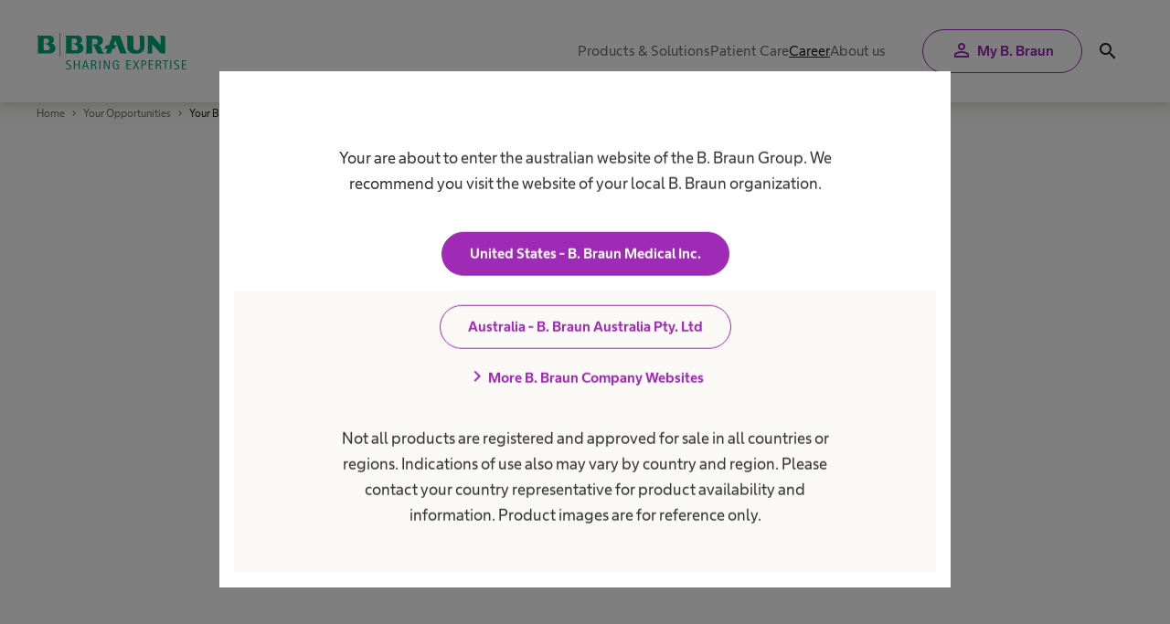

--- FILE ---
content_type: text/html;charset=utf-8
request_url: https://www.bbraun.com.au/en/career/your-opportunities/your-benefits.html
body_size: 20953
content:

<!DOCTYPE HTML>
<html lang="en" class="_theme--bbraun-redesign">
<head>

    <meta charset="UTF-8"/>

    

    

    <script defer="defer" type="text/javascript" src="/.rum/@adobe/helix-rum-js@%5E2/dist/rum-standalone.js"></script>
<link rel="preconnect" href="https://products.api.bbraun.io"/>

    <meta http-equiv="X-UA-Compatible" content="IE=edge"/>

    <title>Enhance Your Experience: Discover Our Comprehensive Benefits - B. Braun</title>

    
        <link rel="alternate" hreflang="en-ie" href="https://www.bbraun.ie/en/career/your-opportunities/your-benefits.html"/>
    
        <link rel="alternate" hreflang="en-pk" href="https://www.bbraun.com.au/content/brands/bbraun/pk/website-6/en/career/your-opportunities/your-benefits.html"/>
    
        <link rel="alternate" hreflang="en-za" href="https://www.bbraun.com.au/content/brands/bbraun/za/website-6/en/career/your-opportunities/your-benefits.html"/>
    
        <link rel="alternate" hreflang="en" href="https://www.bbraun.com/en/career/your-opportunities/your-benefits.html"/>
    
        <link rel="alternate" hreflang="en-ph" href="https://www.bbraun.ph/en/career/your-opportunities/your-benefits.html"/>
    
        <link rel="alternate" hreflang="fr-ca" href="https://www.bbraun.ca/fr/career/your-opportunities/your-benefits.html"/>
    
        <link rel="alternate" hreflang="en-my" href="https://www.bbraun.com.my/en/career/your-opportunities/your-benefits.html"/>
    
        <link rel="alternate" hreflang="en-ca" href="https://www.bbraun.ca/en/career/your-opportunities/your-benefits.html"/>
    
        <link rel="alternate" hreflang="en-au" href="https://www.bbraun.com.au/en/career/your-opportunities/your-benefits.html"/>
    
        <link rel="alternate" hreflang="en-id" href="https://www.bbraun.co.id/en/career/your-opportunities/your-benefits.html"/>
    
        <link rel="alternate" hreflang="en-gb" href="https://www.bbraun.co.uk/en/career/life-at-bbraun-uk/Why-Choose-Us.html"/>
    
        <link rel="alternate" hreflang="en-sg" href="https://www.bbraun.sg/en/career/your-opportunities/your-benefits.html"/>
    
        <link rel="alternate" hreflang="en-th" href="https://www.bbraun.co.th/en/career/your-opportunities/your-benefits.html"/>
    
        <link rel="alternate" hreflang="en-au" href="www.bbraun.com.au/en/career/your-opportunities/your-benefits.html"/>
    

    
        <meta name="data-pagearea-level1" content="en"/>
    
        <meta name="data-pagearea-level2" content="career"/>
    
        <meta name="data-pagearea-level3" content="your-opportunities"/>
    
        <meta name="data-pagearea-level4" content="your-benefits"/>
    

    
        <meta property="og:title" content="Your Benefits"/>
    
        <meta property="og:type" content="website"/>
    
        <meta property="og:url" content="https://www.bbraun.com.au/en/career/your-opportunities/your-benefits.html"/>
    
        <meta property="og:description" content="We offer a progressive work environment so that you can unfold your potential. With competitive pay, health programs, learning opportunities and flexible working models. 
"/>
    
        <meta property="og:image" content="https://www.bbraun.com.au/content/dam/b-braun/master/website-6/en/03_career/your-opportunity/benefits/Career-benefits-flexible-working_16-9.jpg"/>
    
        <meta property="twitter:title" content="Your Benefits"/>
    
        <meta property="twitter:description" content="We offer a progressive work environment so that you can unfold your potential. With competitive pay, health programs, learning opportunities and flexible working models. 
"/>
    
        <meta property="twitter:image" content="https://www.bbraun.com.au/content/dam/b-braun/master/website-6/en/03_career/your-opportunity/benefits/Career-benefits-flexible-working_16-9.jpg"/>
    
        <meta property="twitter:card" content="summary_large_image"/>
    

    
    <meta name="description" content="We offer a progressive work environment so that you can unfold your potential. With competitive pay, health programs, learning opportunities and flexible working models. 
"/>
    <meta name="copyright" content="B. Braun Melsungen AG"/>
    <meta name="template" content="bbraun-redesign-section-page"/>
    <meta name="viewport" content="width=device-width, initial-scale=1"/>

    <meta name="robots" content="index, follow, noodp, noydir, noarchive"/>

    <meta name="HandheldFriendly" content="True"/>
    <meta name="MobileOptimized" content="320"/>
    <meta name="format-detection" content="telephone=no"/>

    <meta name="application-name" content="B. Braun Melsungen AG"/>
    <meta name="msapplication-tooltip" content="B. Braun Melsungen AG"/>
    <meta name="msapplication-starturl" content="/"/>

    <!--[if IEMobile]>
    <meta http-equiv="cleartype" content="on">
    <![endif]-->

    <meta name="apple-mobile-web-app-capable" content="yes"/>
    <meta name="apple-mobile-web-app-status-bar-style" content="black"/>

    <meta name="mobile-web-app-capable" content="yes"/>
    <meta name="theme-color" content="#00b482"/>

    <meta name="msapplication-tap-highlight" content="no"/>

    <meta name="google-site-verification" content="3WkaxsLxOEtNuulwgGqpTUg0zUK5fFo9HpIwCpgYcAE"/>

    <link rel="canonical" href="https://www.bbraun.com.au/en/career/your-opportunities/your-benefits.html"/>

    
    

    

    



    
<link rel="stylesheet" href="/etc.clientlibs/core/wcm/components/image/v2/image/clientlibs/site.lc-b104a4a85c21511ada13e2c6e7552d37-lc.min.css" type="text/css">





    
<script type="text/javascript" src="/etc.clientlibs/clientlibs/granite/jquery/granite/csrf.lc-652a558c3774088b61b0530c184710d1-lc.min.js" async></script>



    
    
    

    

    


        <script type="text/javascript" src="//assets.adobedtm.com/8a5185c9e727/9ec79458717a/launch-f26d3e632c4c.min.js"></script>


    
    
    
<link rel="stylesheet" href="/etc.clientlibs/bbraun/clientlibs/clientlib-grid.lc-27d7eb7eaf184c602357ffa45aa62d3f-lc.min.css" type="text/css">
<link rel="stylesheet" href="/etc.clientlibs/settings/wcm/designs/clientlibs/bbraun/bbraun.styles-bbraun-redesign.lc-15bb3af82f668272fa7e77dd70147da9-lc.min.css" type="text/css">



    

    
    
    
    <script type="text/javascript" src="//assets.adobedtm.com/8a5185c9e727/9ec79458717a/launch-f26d3e632c4c.min.js"></script>

    <link rel="icon" type="image/svg+xml" href="/etc.clientlibs/settings/wcm/designs/clientlibs/bbraun/bbraun.static/resources/img/bbraun-redesign_favicon.svg"/>
    <link rel="alternate icon" sizes="16x16" href="/etc.clientlibs/settings/wcm/designs/clientlibs/bbraun/bbraun.static/resources/img/bbraun-redesign_favicon.ico"/>

    <link rel="apple-touch-icon" href="/etc.clientlibs/settings/wcm/designs/clientlibs/bbraun/bbraun.static/resources/img/bbraun-redesign_touch-icon-180x180.png"/>
    <link rel="apple-touch-icon" sizes="152x152" href="/etc.clientlibs/settings/wcm/designs/clientlibs/bbraun/bbraun.static/resources/img/bbraun-redesign_touch-icon-152x152.png"/>

    <link rel="profile" href="http://microformats.org/profile/hcard"/>

    
        
    
<link rel="stylesheet" href="/etc.clientlibs/settings/wcm/designs/clientlibs/bbraun/bbraun.material-icons.lc-d77e049e715a2457351a90c9f5712938-lc.min.css" type="text/css">



    



    <script>if (window._satellite) _satellite.setCookie('sat_track', 'true');</script>
    

    

    

    
        
    
<script src="/etc.clientlibs/core/wcm/components/commons/datalayer/v1/clientlibs/core.wcm.components.commons.datalayer.v1.lc-70264651675213ed7f7cc5a02a00f621-lc.min.js"></script>



    
</head>

<body class="bbraun-redesign-section-page sectionpage page basicpage" id="sectionpage-8b7dd2f4a4" data-cmp-data-layer-enabled>


    
<link rel="preload" href="/etc.clientlibs/settings/wcm/designs/clientlibs/bbraun/bbraun.styles-bbraun-redesign.lc-15bb3af82f668272fa7e77dd70147da9-lc.min.css" as="style" onload="this.onload=null;this.rel='stylesheet'">


<noscript>
    
    



</noscript>

<script>
    window.adobeDataLayer = window.adobeDataLayer || [];
    adobeDataLayer.push({
        page: JSON.parse("{\x22\/content\/brands\/bbraun\/au\/website\u002D6\/en\/career\/your\u002Dopportunities\/your\u002Dbenefits\x22:{\x22@type\x22:\x22bbraun\u002Dredesign\/components\/structure\/sectionpage\x22,\x22dc:title\x22:\x22your\u002Dbenefits\x22,\x22xdm:linkURL\x22:\x22\/content\/brands\/bbraun\/au\/website\u002D6\/en\/career\/your\u002Dopportunities\/your\u002Dbenefits\x22}}"),
        event:'cmp:show',
        eventInfo: {
            path: 'pageHbs.'
        }
    });
</script>



    
        <noscript><div><section class="_splash-overlay _splash-overlay--noscript">
    <div class="_splash-overlay__header">
        <div class="_splash-overlay__header-inner">
            <a class="_splash-overlay__header-logo" href="/en.html">
                <picture>
                    <!--[if IE 9]><video style="display: none;"><![endif]-->
                    <source srcset="/etc.clientlibs/settings/wcm/designs/clientlibs/bbraun/bbraun.static/resources/img/logo/logo.png, /etc.clientlibs/settings/wcm/designs/clientlibs/bbraun/bbraun.static/resources/img/logo/logo-retina.png 2x"/>
                    <!--[if IE 9]></video><![endif]-->
                    <img src="/etc.clientlibs/settings/wcm/designs/clientlibs/bbraun/bbraun.static/resources/img/logo/logo.png" alt="B Braun Sharing Expertise" height="38" width="158"/>
                </picture>
            </a>
        </div>
    </div>

    


    



    <div class="_splash-overlay__wrapper">
        <div class="_splash-overlay__lightbox _p-container-narrow">

            <div class="_splash-overlay__content">
                
                <div class="_splash-overlay__text-head">&lt;p&gt;Your are about to enter the australian website of the B. Braun Group. We recommend you visit the website of your local B. Braun organization.&lt;/p&gt;
</div>
                <div class="_splash-overlay__link _splash-overlay__link--icon _p-button" data-role="recommended-page-link">
                    <a href="http://www.bbraunusa.com" title="United States - B. Braun Medical Inc." target="_blank" data-disclaimer="true" class=" _u-link-whitelist">
                        United States - B. Braun Medical Inc.
                    </a>
                    <span class="_splash-overlay__icon-flag _flag-icon _flag-icon--"></span>
                </div>
                <div class="_splash-overlay__divider"></div>

                <div class="_splash-overlay__link _splash-overlay__link--secondary _splash-overlay__link--icon _p-button" data-role="current-page-link">
                    <a href="http://www.bbraun.com.au" title="Australia - B. Braun Australia Pty. Ltd" target="_blank" class=" _u-link-whitelist">
                        Australia - B. Braun Australia Pty. Ltd
                    </a>
                    <span class="_splash-overlay__icon-flag _flag-icon _flag-icon--"></span>
                </div>

                <select name="country-select" class="_splash-overlay__select">
                    <option value="description" label="More B. Braun company websites">More B. Braun company websites</option>
                    
                        <option value="http://www.bbraun.com.ar" label="Argentina - Grupo B. Braun Medical S.A.">Argentina - Grupo B. Braun Medical S.A. - http://www.bbraun.com.ar</option>
                    
                        <option value="http://www.bbraun.at" label="Austria - B. Braun Austria GmbH">Austria - B. Braun Austria GmbH - http://www.bbraun.at</option>
                    
                        <option value="http://www.bbraun.be" label="Belgium - B. Braun Medical N.V./S.A.">Belgium - B. Braun Medical N.V./S.A. - http://www.bbraun.be</option>
                    
                        <option value="http://www.bbraun.com.br" label="Brazil - Laboratórios B. Braun S.A.">Brazil - Laboratórios B. Braun S.A. - http://www.bbraun.com.br</option>
                    
                        <option value="http://www.bbraun.bg" label="Bulgaria - B. Braun Medical EOOD">Bulgaria - B. Braun Medical EOOD - http://www.bbraun.bg</option>
                    
                        <option value="http://www.bbraun.ca" label="Canada - B. Braun of Canada, Ltd.">Canada - B. Braun of Canada, Ltd. - http://www.bbraun.ca</option>
                    
                        <option value="http://www.bbraun.cl" label="Chile - B. Braun Medical SpA">Chile - B. Braun Medical SpA - http://www.bbraun.cl</option>
                    
                        <option value="http://www.bbraun.co" label="Colombia - B. Braun Medical S.A.">Colombia - B. Braun Medical S.A. - http://www.bbraun.co</option>
                    
                        <option value="http://www.bbraun.hr" label="Croatia - B. Braun Adria d.o.o.">Croatia - B. Braun Adria d.o.o. - http://www.bbraun.hr</option>
                    
                        <option value="http://www.bbraunweb.cz" label="Czech Republic - B. Braun Medical s.r.o.">Czech Republic - B. Braun Medical s.r.o. - http://www.bbraunweb.cz</option>
                    
                        <option value="http://www.bbraun.dk" label="Denmark - B. Braun Medical A/S">Denmark - B. Braun Medical A/S - http://www.bbraun.dk</option>
                    
                        <option value="http://www.bbraun.ec" label="Ecuador - B. Braun Medical S.A.">Ecuador - B. Braun Medical S.A. - http://www.bbraun.ec</option>
                    
                        <option value="http://www.bbraun.ee" label="Estonia - B. Braun Medical OÜ">Estonia - B. Braun Medical OÜ - http://www.bbraun.ee</option>
                    
                        <option value="http://www.bbraun.fi" label="Finland - B. Braun Medical Oy">Finland - B. Braun Medical Oy - http://www.bbraun.fi</option>
                    
                        <option value="http://www.bbraun.fr" label="France - B. Braun Medical SAS">France - B. Braun Medical SAS - http://www.bbraun.fr</option>
                    
                        <option value="https://www.bbraun.de" label="Germany - B. Braun Melsungen AG">Germany - B. Braun Melsungen AG - https://www.bbraun.de</option>
                    
                        <option value="https://www.bbraun.com" label="Global - B. Braun Melsungen AG">Global - B. Braun Melsungen AG - https://www.bbraun.com</option>
                    
                        <option value="https://www.bbraun.com" label="Global - B. Braun Melsungen AG">Global - B. Braun Melsungen AG - https://www.bbraun.com</option>
                    
                        <option value="http://www.bbraun.hu" label="Hungary - B. Braun Magyarország">Hungary - B. Braun Magyarország - http://www.bbraun.hu</option>
                    
                        <option value="http://www.bbraun.in" label="India - B. Braun Medical India Pvt. Ltd">India - B. Braun Medical India Pvt. Ltd - http://www.bbraun.in</option>
                    
                        <option value="http://www.bbraun.co.id" label="Indonesia - PT. B. Braun Medical Indonesia">Indonesia - PT. B. Braun Medical Indonesia - http://www.bbraun.co.id</option>
                    
                        <option value="http://www.bbraun.ie" label="Ireland - B. Braun Medical Ltd.">Ireland - B. Braun Medical Ltd. - http://www.bbraun.ie</option>
                    
                        <option value="http://www.bbraun.it" label="Italy - B. Braun Milano S.p.A.">Italy - B. Braun Milano S.p.A. - http://www.bbraun.it</option>
                    
                        <option value="http://www.bbraun.co.jp" label="Japan - B. Braun Japan Co. Ltd. ">Japan - B. Braun Japan Co. Ltd.  - http://www.bbraun.co.jp</option>
                    
                        <option value="http://www.bbraun.co.kr" label="Korea - B. Braun Medical Korea Co. Ltd">Korea - B. Braun Medical Korea Co. Ltd - http://www.bbraun.co.kr</option>
                    
                        <option value="http://www.bbraun.lv" label="Latvia - B. Braun SIA Latvia">Latvia - B. Braun SIA Latvia - http://www.bbraun.lv</option>
                    
                        <option value="http://www.bbraun.lt" label="Lithuania - B. Braun Medical UAB">Lithuania - B. Braun Medical UAB - http://www.bbraun.lt</option>
                    
                        <option value="http://www.bbraun.my" label="Malaysia - B. Braun Medical Supplies Sdn Bhd">Malaysia - B. Braun Medical Supplies Sdn Bhd - http://www.bbraun.my</option>
                    
                        <option value="http://www.bbraun.com.mx" label="Mexico - B. Braun Medical de Mexico, S.A.PI. DE C.V.">Mexico - B. Braun Medical de Mexico, S.A.PI. DE C.V. - http://www.bbraun.com.mx</option>
                    
                        <option value="http://www.bbraun.nl" label="Netherlands - B. Braun Medical B.V.">Netherlands - B. Braun Medical B.V. - http://www.bbraun.nl</option>
                    
                        <option value="http://www.bbraun.co.nz" label="New Zealand - B. Braun New Zealand Pty. Ltd.">New Zealand - B. Braun New Zealand Pty. Ltd. - http://www.bbraun.co.nz</option>
                    
                        <option value="http://www.bbraun.no" label="Norway - B. Braun Medical AS">Norway - B. Braun Medical AS - http://www.bbraun.no</option>
                    
                        <option value="http://www.bbraun.pk" label="Pakistan - B. Braun Pakistan (Private) Limited ">Pakistan - B. Braun Pakistan (Private) Limited  - http://www.bbraun.pk</option>
                    
                        <option value="http://www.bbraun.com.py" label="Paraguay - B. Braun Medical Paraguay, S.A.">Paraguay - B. Braun Medical Paraguay, S.A. - http://www.bbraun.com.py</option>
                    
                        <option value="http://www.bbraun.pe" label="Peru - B. Braun Medical Perú S.A.">Peru - B. Braun Medical Perú S.A. - http://www.bbraun.pe</option>
                    
                        <option value="http://www.bbraun.com.ph" label="Philippines - B. Braun Medical Supplies, Inc.">Philippines - B. Braun Medical Supplies, Inc. - http://www.bbraun.com.ph</option>
                    
                        <option value="http://www.bbraun.pl" label="Poland - Aesculap Chifa Sp. z o.o.">Poland - Aesculap Chifa Sp. z o.o. - http://www.bbraun.pl</option>
                    
                        <option value="http://www.bbraun.pt" label="Portugal - B. Braun Medical, Lda">Portugal - B. Braun Medical, Lda - http://www.bbraun.pt</option>
                    
                        <option value="http://www.bbraun.ro" label="Romania - B. Braun Medical S.R.L.">Romania - B. Braun Medical S.R.L. - http://www.bbraun.ro</option>
                    
                        <option value="http://www.bbraun.ru" label="Russia - B. Braun Medical LLC">Russia - B. Braun Medical LLC - http://www.bbraun.ru</option>
                    
                        <option value="http://www.bbraun.com.sg" label="Singapore - B. Braun Singapore Pte Ltd.">Singapore - B. Braun Singapore Pte Ltd. - http://www.bbraun.com.sg</option>
                    
                        <option value="http://www.bbraunweb.sk" label="Slovakia - B. Braun Medical s.r.o.">Slovakia - B. Braun Medical s.r.o. - http://www.bbraunweb.sk</option>
                    
                        <option value="http://www.bbraun.es" label="Spain - Grupo B. Braun España">Spain - Grupo B. Braun España - http://www.bbraun.es</option>
                    
                        <option value="http://www.bbraun.se" label="Sweden - B. Braun Medical AB">Sweden - B. Braun Medical AB - http://www.bbraun.se</option>
                    
                        <option value="http://www.bbraun.ch" label="Switzerland - B. Braun Medical AG">Switzerland - B. Braun Medical AG - http://www.bbraun.ch</option>
                    
                        <option value="http://www.bbraun.com.tw" label="Taiwan - B. Braun Taiwan">Taiwan - B. Braun Taiwan - http://www.bbraun.com.tw</option>
                    
                        <option value="http://www.bbraun.co.th" label="Thailand - B. Braun (Thailand) Ltd.">Thailand - B. Braun (Thailand) Ltd. - http://www.bbraun.co.th</option>
                    
                        <option value="http://www.bbraun.ua" label="Ukraine - B.Braun Medical Ukraine">Ukraine - B.Braun Medical Ukraine - http://www.bbraun.ua</option>
                    
                        <option value="http://www.bbraun.co.uk" label="United Kingdom - B. Braun Medical Ltd">United Kingdom - B. Braun Medical Ltd - http://www.bbraun.co.uk</option>
                    
                        <option value="http://www.bbraun.com.vn" label="Vietnam - B. Braun Vietnam Co. Ltd.">Vietnam - B. Braun Vietnam Co. Ltd. - http://www.bbraun.com.vn</option>
                    
                </select>

                <div class="_splash-overlay__text">&lt;p&gt;Not all products are registered and approved for sale in all countries or regions. Indications of use also may vary by country and region. Please contact your country representative for product availability and information. Product images are for reference only.&lt;/p&gt;</div>

            </div>


        </div>
    </div>
</section></div></noscript>
        <script class="_splash-overlay-script" data-ajax-url="/en/career/your-opportunities/your-benefits.splashoverlay.html?q" data-cookie-key="country-welcome" data-cookie-domain=".bbraun.com.au"></script>
    

    <!--googleoff: all-->
<div class="_link-disclaimer-redesign _link-disclaimer--transparent _link-disclaimer--hidden" data-link-disclaimer-text="You are leaving bbraun.com.au . This link is provided strictly for information sharing purposes. B. Braun assumes no responsibility for the quality, content, nature, or reliability of any linked site." data-second-disclaimer-text="You are now being redirected to our global website bbraun.com for more information about our products and services." data-redesign="true" data-selector="select">
    <div class="_link-disclaimer__lightbox-wrapper-redesign">
        <div class="_link-disclaimer__lightbox-redesign">
            <div class="_link-disclaimer__text-redesign"></div>
            <div class="_link-disclaimer__button-wrapper-redesign">
                <div class="_link-disclaimer__button-redesign _disclaimer-cancel-button" data-role="cancel" data-selector="dsc-btn">
                    <a href="">Cancel</a>
                </div>
                <div class="_link-disclaimer__button-redesign _disclaimer-proceed" data-role="confirm" data-selector="dsc-btn">
                    <a class="_disclaimer-link-proceed" href="">OK</a>
                </div>
            </div>
        </div>
    </div>
</div>

    
<script src="/etc.clientlibs/bbraun/clientlibs/clientlib-modernizr.lc-8093e683e1ce683b13fb9a30cbae8852-lc.min.js"></script>
<script src="/etc.clientlibs/bbraun/components/page/clientlibs/clientlib-jquery.lc-3f56e989e786c643b30d5668a97daa52-lc.min.js"></script>
<script src="/etc.clientlibs/bbraun/components/modules/linkdisclaimer/clientlib.lc-401b62d9ecf101379441b9c6b37bea82-lc.min.js"></script>



<script>
    var disclaimerComponent = $("._link-disclaimer-redesign[data-selector='select']");
    if(typeof disclaimerComponent.linkDisclaimer === 'function')  {
        disclaimerComponent.linkDisclaimer();
    }
</script>
<!--googleon: all-->


    <div class="_nav-anchor " data-selector="select">
        <div class="_nav-anchor__main">

            

            <div class="_loggedout-info">
    <div class="_loggedout-info__wrapper _p-container-wide">
        <p class="_loggedout-info__text">
            You have successfully logged out.
        </p>
    </div>
</div>

    
<script src="/etc.clientlibs/bbraun/clientlibs/clientlib-cookie.lc-adc6587d3d043d719a33b3c50b20044b-lc.min.js"></script>
<script src="/etc.clientlibs/bbraun/clientlibs/clientlib-extranetloggedoutinfo.lc-395f76baab0822d1d71c92d94da67ab5-lc.min.js"></script>



<script>
  $("._loggedout-info").extranetLoggedoutInfo();
</script>


            




            




            








            
<div class="root container">

    
    <div id="container-81d905d5bc" class="cmp-container">
        


<div class="cmp-container  aem-Grid aem-Grid--12 aem-Grid--default--12 ">
    
    <div class="experiencefragment aem-GridColumn aem-GridColumn--default--12"><div id="experiencefragment-8eb0875edb" class="cmp-experiencefragment cmp-experiencefragment--header">
<div class="xf-content-height">
    

    
    <div id="container-7ca42a52a6" class="cmp-container">
        


<div class="cmp-container  aem-Grid aem-Grid--12 aem-Grid--default--12 ">
    
    <div class="container aem-GridColumn aem-GridColumn--default--12">

    
    <div id="container-5ac5c267a0" class="cmp-container">
        


<div class="cmp-container  aem-Grid aem-Grid--12 aem-Grid--default--12 ">
    
    <div class="header container aem-GridColumn aem-GridColumn--default--12">

<header class="header-redesign  " data-selector="select">

    <div class="header-redesign__logo">



<a class="_header__logo" href="/en.html">
    <img alt="Back to Homepage" src="/content/dam/b-braun/master/website-6/en/00_home-and-miscellaneous/logo/bbraun-logo-full.svg" data-midwidth="800" data-maxwidth="0"/>
<img alt="Back to Homepage" src="/content/dam/b-braun/master/website-6/en/00_home-and-miscellaneous/logo/bbraun-logo-short.svg" data-maxwidth="800"/>

</a></div>

    <div class="header-redesign__nav desktop-nav">
<nav>
  <ul class="nav__links">
    <li class="nav__link-wrapper " data-cmp-is="navigation-flyout">
      
      <button data-cmp-triggers="navigation-flyout" aria-expanded="false" aria-controls="id-1ca166f9-b05d-4d06-b6f5-5ebe27ea88fa">
        Products &amp; Solutions
        <span class="material-icons -up-header-breakpoint">expand_more</span>
      </button>
      <div class="cmp-experiencefragment cmp-experiencefragment-- _navigation-flyout _navigation-flyout--hidden" id="id-1ca166f9-b05d-4d06-b6f5-5ebe27ea88fa" aria-hidden="true" inert><div class="xfpage page basicpage">
<div class="xf-content-height">
    

    
    <div id="container-c42010f7f1" class="cmp-container">
        


<div class="cmp-container  aem-Grid aem-Grid--12 aem-Grid--default--12 ">
    
    <div class="container aem-GridColumn aem-GridColumn--default--12">

    
    <div id="container-a28e810cd3" class="cmp-container">
        


<div class="cmp-container  aem-Grid aem-Grid--12 aem-Grid--default--12 ">
    
    <div class="megaflyout aem-GridColumn aem-GridColumn--default--12"><div class="_navigation-flyout__content">

    <button class="header-redesign__flyoutbtn-close" aria-label="Close" title="Close">
        <span aria-hidden="true" class="material-icons _search__flyout__close">close</span>
    </button>

    <ul class="_navigation-flyout__link-group">

        <li class="_navigation-flyout__link-group__item">
            
            <span class="_navigation-flyout__link-group__primaryLink -hd">
                <a href="/en/products-and-solutions/solutions.html">Solutions</a>
                <span class="material-icons -mobile">expand_more</span>
            </span>
            <ul class="_navigation-flyout__link-group__subList">
                <li>
                    <a class="_navigation-flyout__link-group__secondaryLink deep-link" href="/en/products-and-solutions/solutions/medication-management-in-oncology.html">Medication Management in Oncology</a>
                </li>
            
                <li>
                    <a class="_navigation-flyout__link-group__secondaryLink deep-link" href="/en/products-and-solutions/solutions/smart-infusion-management.html">Smart Infusion Management</a>
                </li>
            
                <li>
                    <a class="_navigation-flyout__link-group__secondaryLink deep-link" href="/en/products-and-solutions/solutions/technical-service.html">Technical Service</a>
                </li>
            
                <li>
                    <a class="_navigation-flyout__link-group__secondaryLink deep-link" href="/en/products-and-solutions/solutions/b2b-and-industry-partners.html">B2B &amp; Industry Partners</a>
                </li>
            
                <li>
                    <a class="_navigation-flyout__link-group__secondaryLink deep-link" href="/en/products-and-solutions/solutions/surgical-asset-and-supply-management.html">Surgical Asset &amp; Supply Management</a>
                </li>
            
                <li>
                    <a class="_navigation-flyout__link-group__secondaryLink deep-link" href="/en/products-and-solutions/solutions/aesculap-academy.html">Aesculap Academy</a>
                </li>
            
                <li>
                    <a class="_navigation-flyout__link-group__secondaryLink deep-link" href="/en/products-and-solutions/solutions/clinical-education-and-training.html">Clinical Education and Training</a>
                </li>
            </ul>
        </li>
    

        <li class="_navigation-flyout__link-group__item">
            
            <span class="_navigation-flyout__link-group__primaryLink -hd">
                <a href="/en/products-and-solutions/therapies.html">Therapies</a>
                <span class="material-icons -mobile">expand_more</span>
            </span>
            <ul class="_navigation-flyout__link-group__subList">
                <li>
                    <a class="_navigation-flyout__link-group__secondaryLink deep-link" href="/en/products-and-solutions/therapies/continence-care-and-urology.html">Continence Care and Urology</a>
                </li>
            
                <li>
                    <a class="_navigation-flyout__link-group__secondaryLink deep-link" href="/en/products-and-solutions/therapies/dental-care.html">Dental Care</a>
                </li>
            
                <li>
                    <a class="_navigation-flyout__link-group__secondaryLink deep-link" href="/en/products-and-solutions/therapies/extracorporeal-blood-treatment-therapies.html">Extracorporeal Blood Treatment Therapies</a>
                </li>
            
                <li>
                    <a class="_navigation-flyout__link-group__secondaryLink deep-link" href="/en/products-and-solutions/therapies/infection-prevention-and-control.html">Infection Prevention and Control</a>
                </li>
            
                <li>
                    <a class="_navigation-flyout__link-group__secondaryLink deep-link" href="/en/products-and-solutions/therapies/infusion-therapy.html">Infusion Therapy</a>
                </li>
            
                <li>
                    <a class="_navigation-flyout__link-group__secondaryLink deep-link" href="/en/products-and-solutions/therapies/interventional-vascular-therapy.html">Interventional Vascular Therapy</a>
                </li>
            
                <li>
                    <a class="_navigation-flyout__link-group__secondaryLink deep-link" href="/en/products-and-solutions/therapies/minimally-invasive-surgery.html">Minimally Invasive Surgery</a>
                </li>
            
                <li>
                    <a class="_navigation-flyout__link-group__secondaryLink deep-link" href="/en/products-and-solutions/therapies/neurosurgery.html">Neurosurgery</a>
                </li>
            
                <li>
                    <a class="_navigation-flyout__link-group__secondaryLink deep-link" href="/en/products-and-solutions/therapies/oncology.html">Oncology</a>
                </li>
            
                <li>
                    <a class="_navigation-flyout__link-group__secondaryLink deep-link" href="/en/products-and-solutions/therapies/orthopaedic-surgery.html">Orthopaedic Surgery</a>
                </li>
            
                <li>
                    <a class="_navigation-flyout__link-group__secondaryLink deep-link" href="/en/products-and-solutions/therapies/ostomy-care.html">Ostomy Care</a>
                </li>
            
                <li>
                    <a class="_navigation-flyout__link-group__secondaryLink deep-link" href="/en/products-and-solutions/therapies/pain-therapy.html">Pain Therapy</a>
                </li>
            
                <li>
                    <a class="_navigation-flyout__link-group__secondaryLink deep-link" href="/en/products-and-solutions/therapies/spine-surgery.html">Spine Surgery</a>
                </li>
            
                <li>
                    <a class="_navigation-flyout__link-group__secondaryLink deep-link" href="/en/products-and-solutions/therapies/surgical-instruments-and-sterile-container-systems.html">Surgical Instruments &amp; Sterile Container Systems</a>
                </li>
            
                <li>
                    <a class="_navigation-flyout__link-group__secondaryLink deep-link" href="/en/products-and-solutions/therapies/surgical-power-systems.html">Surgical Power Systems</a>
                </li>
            
                <li>
                    <a class="_navigation-flyout__link-group__secondaryLink deep-link" href="/en/products-and-solutions/therapies/sutures-and-surgical-specialties.html">Sutures &amp; Surgical Specialties</a>
                </li>
            
                <li>
                    <a class="_navigation-flyout__link-group__secondaryLink deep-link" href="/en/products-and-solutions/therapies/wound-management.html">Wound Management</a>
                </li>
            
                <li>
                    <a class="_navigation-flyout__link-group__secondaryLink deep-link" href="/en/products-and-solutions/therapies/information-on-the-european-medical-device-regulation.html">Information on the European Medical Device Regulation</a>
                </li>
            </ul>
        </li>
    </ul>

    
    

    <ul class="_navigation-flyout__teaser-group">
        <li><article class="image-teaser-container" data-count-words>
  <a class="image-teaser" href="/en/products-and-solutions/product-catalog.html">
    <div class="image-teaser__image image-teaser__image--above">
      
    <picture>
        
        
        
            <source srcset="/adobe/dynamicmedia/deliver/dm-aid--25ce2cee-1618-4a49-bc9f-5c4e2d946523/product-catalog-overview.jpg?preferwebp=true&amp;width=200" media="(max-width: 200px)"/>
        
            
        
            
        
            
        
            
        
            
        
            
        
            
        
        
        <source srcset="/adobe/dynamicmedia/deliver/dm-aid--25ce2cee-1618-4a49-bc9f-5c4e2d946523/product-catalog-overview.jpg?preferwebp=true&amp;width=240" media="(max-width: 600px)"/>

        
        
        <source srcset="/adobe/dynamicmedia/deliver/dm-aid--25ce2cee-1618-4a49-bc9f-5c4e2d946523/product-catalog-overview.jpg?preferwebp=true&amp;width=240" media="(min-width: 600px)"/>
        
        
            
        
            
        
            
        
            
        
            
        
            
        
            
        
            
        
            
        
        <img class="" src="/content/dam/b-braun/master/website-6/en/00_home-and-miscellaneous/flyout/product-catalog-overview.jpg" loading="lazy" alt/>
    </picture>

    </div>

    <p class="image-teaser__headline">
      Product Catalog
    </p>

    <div class="image-teaser__text">
      <p class="image-teaser__text--paragraph">Find the product you are looking for. Visit the B. Braun product catalog with our complete portfolio. </p>
    </div>
    
  </a>
</article>


    

</li>
        <li>


    

</li>
    </ul>

    

</div>

    



    
<script src="/etc.clientlibs/bbraun-redesign/components/structure/header/clientlib-headernew.lc-dd124700fb2fa6fd351ed7df9cb01248-lc.min.js"></script>
<script src="/etc.clientlibs/bbraun-redesign/components/content/megaflyout/clientlib-navigation-flyout.lc-858af9f90098c46e70ba2bdaed936bfd-lc.min.js"></script>





</div>

    
    
</div>

    </div>

    
</div>

    
    
</div>

    </div>

    

</div></div>
</div>
    </li>
    
  
    <li class="nav__link-wrapper " data-cmp-is="navigation-flyout">
      
      <button data-cmp-triggers="navigation-flyout" aria-expanded="false" aria-controls="id-ce82e399-6aab-4bee-9574-9fbc27e4cf84">
        Patient Care
        <span class="material-icons -up-header-breakpoint">expand_more</span>
      </button>
      <div class="cmp-experiencefragment cmp-experiencefragment-- _navigation-flyout _navigation-flyout--hidden" id="id-ce82e399-6aab-4bee-9574-9fbc27e4cf84" aria-hidden="true" inert><div class="xfpage page basicpage">
<div class="xf-content-height">
    

    
    <div id="container-0e92494c68" class="cmp-container">
        


<div class="cmp-container  aem-Grid aem-Grid--12 aem-Grid--default--12 ">
    
    <div class="container aem-GridColumn aem-GridColumn--default--12">

    
    <div id="container-f027c31729" class="cmp-container">
        


<div class="cmp-container  aem-Grid aem-Grid--12 aem-Grid--default--12 ">
    
    <div class="megaflyout aem-GridColumn aem-GridColumn--default--12"><div class="_navigation-flyout__content">

    <button class="header-redesign__flyoutbtn-close" aria-label="Close" title="Close">
        <span aria-hidden="true" class="material-icons _search__flyout__close">close</span>
    </button>

    <ul class="_navigation-flyout__link-group">

        <li class="_navigation-flyout__link-group__item">
            
            <span class="_navigation-flyout__link-group__primaryLink -hd">
                <a href="/en/patient-care/conditions.html">Conditions</a>
                <span class="material-icons -mobile">expand_more</span>
            </span>
            <ul class="_navigation-flyout__link-group__subList">
                <li>
                    <a class="_navigation-flyout__link-group__secondaryLink deep-link" href="/en/patient-care/conditions/chronic-kidney-disease.html">Chronic Kidney Disease</a>
                </li>
            
                <li>
                    <a class="_navigation-flyout__link-group__secondaryLink deep-link" href="/en/patient-care/conditions/hydrocephalus.html">Hydrocephalus</a>
                </li>
            
                <li>
                    <a class="_navigation-flyout__link-group__secondaryLink deep-link" href="/en/patient-care/conditions/stoma.html">Stoma</a>
                </li>
            
                <li>
                    <a class="_navigation-flyout__link-group__secondaryLink deep-link" href="/en/patient-care/conditions/urinary-retention.html">Urinary Retention</a>
                </li>
            
                <li>
                    <a class="_navigation-flyout__link-group__secondaryLink deep-link" href="/en/patient-care/conditions/hip-knee-and-spine-surgery.html">Hip, Knee  &amp; Spine Surgery</a>
                </li>
            
                <li>
                    <a class="_navigation-flyout__link-group__secondaryLink deep-link" href="/en/patient-care/conditions/samples-request.html">Samples Request</a>
                </li>
            </ul>
        </li>
    </ul>

    
    

    <ul class="_navigation-flyout__teaser-group">
        <li>


    

</li>
        <li>


    

</li>
    </ul>

    

</div>

    



    





</div>

    
    
</div>

    </div>

    
</div>

    
    
</div>

    </div>

    

</div></div>
</div>
    </li>
    
  
    <li class="nav__link-wrapper underlined" data-cmp-is="navigation-flyout">
      
      <button data-cmp-triggers="navigation-flyout" aria-expanded="false" aria-controls="id-14077d93-7bde-42c1-bd07-af0772b195cd">
        Career
        <span class="material-icons -up-header-breakpoint">expand_more</span>
      </button>
      <div class="cmp-experiencefragment cmp-experiencefragment-- _navigation-flyout _navigation-flyout--hidden" id="id-14077d93-7bde-42c1-bd07-af0772b195cd" aria-hidden="true" inert><div class="xfpage page basicpage">
<div class="xf-content-height">
    

    
    <div id="container-06c17c3b25" class="cmp-container">
        


<div class="cmp-container  aem-Grid aem-Grid--12 aem-Grid--default--12 ">
    
    <div class="container aem-GridColumn aem-GridColumn--default--12">

    
    <div id="container-a0353691a8" class="cmp-container">
        


<div class="cmp-container  aem-Grid aem-Grid--12 aem-Grid--default--12 ">
    
    <div class="megaflyout aem-GridColumn aem-GridColumn--default--12"><div class="_navigation-flyout__content">

    <button class="header-redesign__flyoutbtn-close" aria-label="Close" title="Close">
        <span aria-hidden="true" class="material-icons _search__flyout__close">close</span>
    </button>

    <ul class="_navigation-flyout__link-group">

        <li class="_navigation-flyout__link-group__item">
            
            <span class="_navigation-flyout__link-group__primaryLink -hd">
                <a href="/en/career/our-culture.html">Our Culture</a>
                <span class="material-icons -mobile">expand_more</span>
            </span>
            <ul class="_navigation-flyout__link-group__subList">
                <li>
                    <a class="_navigation-flyout__link-group__secondaryLink deep-link" href="/en/career/our-culture/working-at-bbraun.html">Working at B. Braun</a>
                </li>
            </ul>
        </li>
    

        <li class="_navigation-flyout__link-group__item">
            
            <span class="_navigation-flyout__link-group__primaryLink -hd">
                <a href="/en/career/your-opportunities.html">Your Opportunities</a>
                <span class="material-icons -mobile">expand_more</span>
            </span>
            <ul class="_navigation-flyout__link-group__subList">
                <li>
                    <a class="_navigation-flyout__link-group__secondaryLink deep-link" href="/en/career/your-opportunities/your-benefits.html">Your Benefits</a>
                </li>
            
                <li>
                    <a class="_navigation-flyout__link-group__secondaryLink deep-link" href="/en/career/your-opportunities/work-and-career.html">Work and career</a>
                </li>
            </ul>
        </li>
    </ul>

    
    

    <ul class="_navigation-flyout__teaser-group">
        <li><article class="image-teaser-container" data-count-words>
  <a class="image-teaser" href="https://jobs.bbraun.com/" target="_blank" data-disclaimer="true">
    <div class="image-teaser__image image-teaser__image--above">
      
    <picture>
        
        
        
            <source srcset="/adobe/dynamicmedia/deliver/dm-aid--f7128a37-064c-40de-85ef-4b1e0435018a/work-and-career-it.jpg?preferwebp=true&amp;width=200" media="(max-width: 200px)"/>
        
            
        
            
        
            
        
            
        
            
        
            
        
            
        
        
        <source srcset="/adobe/dynamicmedia/deliver/dm-aid--f7128a37-064c-40de-85ef-4b1e0435018a/work-and-career-it.jpg?preferwebp=true&amp;width=240" media="(max-width: 600px)"/>

        
        
        <source srcset="/adobe/dynamicmedia/deliver/dm-aid--f7128a37-064c-40de-85ef-4b1e0435018a/work-and-career-it.jpg?preferwebp=true&amp;width=240" media="(min-width: 600px)"/>
        
        
            
        
            
        
            
        
            
        
            
        
            
        
            
        
            
        
            
        
        <img class="" src="/content/dam/b-braun/master/website-6/en/00_home-and-miscellaneous/flyout/work-and-career-it.jpg" loading="lazy" alt/>
    </picture>

    </div>

    <p class="image-teaser__headline">
      Find Your Job
    </p>

    <div class="image-teaser__text">
      <p class="image-teaser__text--paragraph">Discover your career opportunities at B. Braun. Search our global job market for interesting job profiles. </p>
    </div>
    
  </a>
</article>


    

</li>
        <li>


    

</li>
    </ul>

    

</div>

    



    





</div>

    
    
</div>

    </div>

    
</div>

    
    
</div>

    </div>

    

</div></div>
</div>
    </li>
    
  
    <li class="nav__link-wrapper " data-cmp-is="navigation-flyout">
      
      <button data-cmp-triggers="navigation-flyout" aria-expanded="false" aria-controls="id-a1cb3da5-8eb9-43fa-b3a9-e94fb705b3da">
        About us
        <span class="material-icons -up-header-breakpoint">expand_more</span>
      </button>
      <div class="cmp-experiencefragment cmp-experiencefragment-- _navigation-flyout _navigation-flyout--hidden" id="id-a1cb3da5-8eb9-43fa-b3a9-e94fb705b3da" aria-hidden="true" inert><div class="xfpage page basicpage">
<div class="xf-content-height">
    

    
    <div id="container-ecddc9f925" class="cmp-container">
        


<div class="cmp-container  aem-Grid aem-Grid--12 aem-Grid--default--12 ">
    
    <div class="container aem-GridColumn aem-GridColumn--default--12">

    
    <div id="container-c6a9684559" class="cmp-container">
        


<div class="cmp-container  aem-Grid aem-Grid--12 aem-Grid--default--12 ">
    
    <div class="megaflyout aem-GridColumn aem-GridColumn--default--12"><div class="_navigation-flyout__content">

    <button class="header-redesign__flyoutbtn-close" aria-label="Close" title="Close">
        <span aria-hidden="true" class="material-icons _search__flyout__close">close</span>
    </button>

    <ul class="_navigation-flyout__link-group">

        <li class="_navigation-flyout__link-group__item">
            
            <span class="_navigation-flyout__link-group__primaryLink -hd">
                <a href="/en/about-us/company.html">Company</a>
                <span class="material-icons -mobile">expand_more</span>
            </span>
            <ul class="_navigation-flyout__link-group__subList">
                <li>
                    <a class="_navigation-flyout__link-group__secondaryLink deep-link" href="/en/about-us/company/facts-and-figures.html">Facts &amp; Figures</a>
                </li>
            
                <li>
                    <a class="_navigation-flyout__link-group__secondaryLink deep-link" href="/en/about-us/company/stories.html">Stories</a>
                </li>
            
                <li>
                    <a class="_navigation-flyout__link-group__secondaryLink deep-link" href="/en/about-us/company/vision-and-values.html">Vision &amp; Values</a>
                </li>
            
                <li>
                    <a class="_navigation-flyout__link-group__secondaryLink deep-link" href="/en/about-us/company/brand.html">Brand</a>
                </li>
            
                <li>
                    <a class="_navigation-flyout__link-group__secondaryLink deep-link" href="/en/about-us/company/innovation-hub.html">Innovation Hub</a>
                </li>
            </ul>
        </li>
    

        <li class="_navigation-flyout__link-group__item">
            
            <span class="_navigation-flyout__link-group__primaryLink -hd">
                <a href="/en/about-us/responsibility.html">Responsibility</a>
                <span class="material-icons -mobile">expand_more</span>
            </span>
            <ul class="_navigation-flyout__link-group__subList">
                <li>
                    <a class="_navigation-flyout__link-group__secondaryLink deep-link" href="/en/about-us/responsibility/diversity.html">Diversity</a>
                </li>
            
                <li>
                    <a class="_navigation-flyout__link-group__secondaryLink deep-link" href="/en/about-us/responsibility/compliance.html">Compliance</a>
                </li>
            
                <li>
                    <a class="_navigation-flyout__link-group__secondaryLink deep-link" href="/en/about-us/responsibility/access-to-health-care.html">Access to Health Care</a>
                </li>
            
                <li>
                    <a class="_navigation-flyout__link-group__secondaryLink deep-link" href="/en/about-us/responsibility/sponsoring-and-donations.html">Sponsoring &amp; Donations</a>
                </li>
            
                <li>
                    <a class="_navigation-flyout__link-group__secondaryLink deep-link" href="/en/about-us/responsibility/sustainability.html">Sustainability</a>
                </li>
            </ul>
        </li>
    

        <li class="_navigation-flyout__link-group__item">
            
            <span class="_navigation-flyout__link-group__primaryLink -hd">
                <a href="/en/about-us/contact.html">Contact</a>
                <span class="material-icons -mobile">expand_more</span>
            </span>
            <ul class="_navigation-flyout__link-group__subList">
                <li>
                    <a class="_navigation-flyout__link-group__secondaryLink deep-link" href="/en/about-us/contact/locations.html">Locations</a>
                </li>
            
                <li>
                    <a class="_navigation-flyout__link-group__secondaryLink deep-link" href="/en/about-us/contact/contact-form.html">Contact Form</a>
                </li>
            </ul>
        </li>
    

        <li class="_navigation-flyout__link-group__item">
            
            <span class="_navigation-flyout__link-group__primaryLink -hd">
                <a href="/en/about-us/media.html">Media</a>
                <span class="material-icons -mobile">expand_more</span>
            </span>
            <ul class="_navigation-flyout__link-group__subList">
                <li>
                    <a class="_navigation-flyout__link-group__secondaryLink deep-link" href="/en/about-us/media/press-releases.html">Press Releases</a>
                </li>
            
                <li>
                    <a class="_navigation-flyout__link-group__secondaryLink deep-link" href="/en/about-us/media/images-and-videos.html">Images &amp; Videos</a>
                </li>
            </ul>
        </li>
    </ul>

    
    

    <ul class="_navigation-flyout__teaser-group">
        <li><article class="image-teaser-container" data-count-words>
  <a class="image-teaser" href="/en/about-us/company/innovation-hub.html">
    <div class="image-teaser__image image-teaser__image--above">
      
    <picture>
        
        
        
            <source srcset="/adobe/dynamicmedia/deliver/dm-aid--239f217d-9544-4ecd-9e91-821f64e2ae8d/innovation-hub.jpg?preferwebp=true&amp;width=200" media="(max-width: 200px)"/>
        
            
        
            
        
            
        
            
        
            
        
            
        
            
        
        
        <source srcset="/adobe/dynamicmedia/deliver/dm-aid--239f217d-9544-4ecd-9e91-821f64e2ae8d/innovation-hub.jpg?preferwebp=true&amp;width=240" media="(max-width: 600px)"/>

        
        
        <source srcset="/adobe/dynamicmedia/deliver/dm-aid--239f217d-9544-4ecd-9e91-821f64e2ae8d/innovation-hub.jpg?preferwebp=true&amp;width=240" media="(min-width: 600px)"/>
        
        
            
        
            
        
            
        
            
        
            
        
            
        
            
        
            
        
            
        
        <img class="" src="/content/dam/b-braun/master/website-6/en/00_home-and-miscellaneous/flyout/innovation-hub.jpg" loading="lazy" alt/>
    </picture>

    </div>

    <p class="image-teaser__headline">
      Innovation Hub
    </p>

    <div class="image-teaser__text">
      <p class="image-teaser__text--paragraph">Let us drive innovation in medical technology together. Learn more about our innovation hub and present your idea.</p>
    </div>
    
  </a>
</article>


    

</li>
        <li><article class="image-teaser-container" data-count-words>
  <a class="image-teaser" href="/en/about-us/contact.html">
    <div class="image-teaser__image image-teaser__image--above">
      
    <picture>
        
        
        
            <source srcset="/adobe/dynamicmedia/deliver/dm-aid--4493b7bd-7f5d-4125-a4f3-fe479b6b92f7/website-contact-teaser-1200x511px.jpg?preferwebp=true&amp;width=200" media="(max-width: 200px)"/>
        
            
        
            
        
            
        
            
        
            
        
            
        
            
        
        
        <source srcset="/adobe/dynamicmedia/deliver/dm-aid--4493b7bd-7f5d-4125-a4f3-fe479b6b92f7/website-contact-teaser-1200x511px.jpg?preferwebp=true&amp;width=240" media="(max-width: 600px)"/>

        
        
        <source srcset="/adobe/dynamicmedia/deliver/dm-aid--4493b7bd-7f5d-4125-a4f3-fe479b6b92f7/website-contact-teaser-1200x511px.jpg?preferwebp=true&amp;width=240" media="(min-width: 600px)"/>
        
        
            
        
            
        
            
        
            
        
            
        
            
        
            
        
            
        
            
        
        <img class="" src="/content/dam/b-braun/de_de/website/patient/stoma/bilder_neu/Website_Contact_Teaser_1200x511px.jpg" loading="lazy" alt/>
    </picture>

    </div>

    <p class="image-teaser__headline">
      Contact
    </p>

    <div class="image-teaser__text">
      <p class="image-teaser__text--paragraph">In dialog with B. Braun. Get in touch with us.</p>
    </div>
    
  </a>
</article>


    

</li>
    </ul>

    

</div>

    



    





</div>

    
    
</div>

    </div>

    
</div>

    
    
</div>

    </div>

    

</div></div>
</div>
    </li>
    
  </ul>
  
  
</nav>
</div>

    
        <div class="header-redesign__profile"><div class="newclass _extranetnav _ltr mybbraunflyout">

    <button class="_extranetnav__nav-item" aria-label="Log in to My B. Braun">
        <span class="btn-icon material-symbols-outlined -header-breakpoint">person</span>
        <span class="btn-icon material-symbols-outlined -up-header-breakpoint">person</span>
        <span class="btn-label">My B. Braun</span>
        <span class="btn-underline"></span>
    </button>

    <div class="_extranetnav__flyover" data-extranet-status-request="/en/career/your-opportunities/your-benefits.loggedinuser.json">

        <button class="_extranetnav__flyoutbtn-close" aria-label="Close" title="Close">
            <span aria-hidden="true" class="material-icons _search__flyout__close">close</span>
        </button>

        <div class="_extranetnav__loggedin-wrapper" data-loggeduser=" ">
            <div class="_extranetnav__greeting">Hello <span class="_extranetnav__username"></span>!
            </div>


            <div class="_extranetnav__link _extranetnav__link-myprofile">
                <span class="material-icons">chevron_right</span>
                <a href="/en/mybbraun/profilepage.html" title="My profile">My profile</a>
            </div>


            <div class="_extranetnav__link">
                <span class="material-icons">chevron_right</span>
                <a href="/en/mybbraun.html" title="To My B. Braun overview">To My B. Braun overview</a>
            </div>



            <a class="_extranetnav__button" href="/en/mybbraunforms/my-bbraun-registration-form.logout.html?SAMLRequest=true">Logout</a>
        </div>
        <div class="_extranetnav__login-wrapper">
            <form method="POST" action="https://idp.bbraun.com/idp/startSSO.ping?PartnerSpId=DISP.PRD%3ASAML2&InErrorResource=https%3A%2F%2Fwww.bbraun.com.au%2Fen%2Fmybbraunforms%2Fmy-bbraun-registration-form.html&TargetResource=https%3A%2F%2Fwww.bbraun.com.au%2Fen%2Fmybbraun.html&ACSIdx=25" class="_extranetnav__form" novalidate>

                <label for="form-text-login">E-mail address / username</label>
                <div class="_form__input-field">
                    <input class="_extranetnav__input _extranetnav__input--email" data-cmp-hook-form-text="input" type="text" id="form-text-login" name="pf.username"/>
                </div>
                <div class="_extranetnav__error-message"></div>

                <label for="form-text-password">Password</label>
                <div class="_form__input-field">
                    <input class="_extranetnav__input _extranetnav__input--password" data-cmp-hook-form-text="input" type="password" autocomplete="off" id="form-text-password" name="pf.pass"/>
                    <span class="password-eye-icon material-symbols-outlined">visibility</span>
                </div>
                <div class="_extranetnav__error-message"></div>
                
                <input type="hidden" name="PartnerSpId" value="DISP.PRD:SAML2"/>
                <input type="hidden" name="pf.ok" value="clicked"/>

                <div class="_extranetnav__item">
                    <a class="_extranetnav__form-link" href="/en/mybbraunforms/my-bbraun-request-passcode-form.html">Password forgotten?</a>
                </div>

                <input type="submit" class="_extranetnav__button" value="Login now"/>

            </form>

            <p class="_extranetnav__link-description">Not registered yet?</p>

            <div class="_extranetnav__link">
                <span class="material-icons">chevron_right</span>
                <a href="/en/mybbraunforms/my-bbraun-registration-form.html">Register</a>
            </div>

        </div>
    </div>
</div>


    
<script src="/etc.clientlibs/bbraun-redesign/components/structure/mybbraunflyout/clientlib-mybbraun-flyout.lc-bf855e024849e3c10e475bb6fe0b7b8a-lc.min.js"></script>



<script>
    var mybbraunComponent = $("._extranetnav__nav-item");
    if (typeof mybbraunComponent.mybbraunFlyout === 'function') {
        mybbraunComponent.mybbraunFlyout();
    }
</script>

<script>
    // Password Eye handler logic
    let iconEl = document.querySelector('.password-eye-icon');
    let iconParent = iconEl.parentElement;
    let inputEl = iconParent.querySelector("input[type='password']");
    iconEl.addEventListener('click', () => {
        const type = inputEl.getAttribute('type') === 'password' ? 'text' : 'password';
        inputEl.setAttribute('type', type);
        iconEl.innerHTML = type === 'password' ? 'visibility' : 'visibility_off';
    });
</script></div>

        
    

    <div class="header-redesign__search">
        <button class="header-redesign__search-btn closed" data-cmp-triggers="search" aria-expanded="false" aria-label="Search" title="Search">
            <span class="material-icons" aria-hidden="true">search</span>
        </button>
        <div class="header-redesign__megaflyout _search__flyout _search__flyout--hidden" aria-hidden="true" inert>
            <button class="header-redesign__flyoutbtn-close" aria-label="Close" title="Close">
                <span aria-hidden="true" class="material-icons _search__flyout__close">close</span>
            </button>
            <div class="_search__flyout-content">
    
    
    <div class="_search _search--autosuggestible" data-cmp-is="search">
        <div class="_search__headline">
            What are you looking for?
        </div>


        <form action="/en/search.html" method="GET" class="_search__form _autosuggest" tabindex="-1" data-autosuggest-url="/en/search/_jcr_content/searchresults.autosuggest.html">
            <div class="_search__group">
                <button class="_search__button -mobile" type="submit" aria-label="Search" title="Search">
                    <span aria-hidden="true" class="_search__icon material-icons">
                        search
                    </span>
                </button>
                <input autocomplete="off" class="_search__input _autosuggest__input" name="q" placeholder="Search" type="search"/>
                <input type="hidden" name="_charset_" value="utf-8"/>
                <span class="material-icons hide _search__clear" aria-label="Clear search" title="Clear search">close</span>
                <button class="_search__button -desktop" type="submit" aria-label="Search" title="Search">
                    <span aria-hidden="true" class="_search__icon material-icons">
                        search
                    </span>
                </button>
            </div>

            <div class="_autosuggest__result"></div>
        </form>
    </div>



</div>

            
    
<script src="/etc.clientlibs/bbraun/clientlibs/clientlib-helpers.lc-9c95013629d31a340a50c8ab6dc317d0-lc.min.js"></script>
<script src="/etc.clientlibs/bbraun/clientlibs/clientlib-autoSuggest.lc-4e640f7a73b86fe18addb1fe15105478-lc.min.js"></script>



            <script>
                $(document).ready(function() {
                    var autosuggestComponent = $("._autosuggest");
                    if (typeof autosuggestComponent.autoSuggest === 'function') {
                        autosuggestComponent.autoSuggest();
                    }
                });
            </script>
        </div>
    </div>

    

    

    <button class="header-redesign__burger" data-close-label="Close">
        <span class="material-icons">menu</span>
    </button>

    <div class="header-redesign__nav mobile-nav">
<nav>
  <ul class="nav__links">
    <li class="nav__link-wrapper " data-cmp-is="navigation-flyout">
      
      <button data-cmp-triggers="navigation-flyout" aria-expanded="false" aria-controls="id-f2dea24f-8ed2-41a7-9543-aa48744dec9b">
        Products &amp; Solutions
        <span class="material-icons -up-header-breakpoint">expand_more</span>
      </button>
      <div class="cmp-experiencefragment cmp-experiencefragment-- _navigation-flyout _navigation-flyout--hidden" id="id-f2dea24f-8ed2-41a7-9543-aa48744dec9b" aria-hidden="true" inert><div class="xfpage page basicpage">
<div class="xf-content-height">
    

    
    <div id="container-c42010f7f1" class="cmp-container">
        


<div class="cmp-container  aem-Grid aem-Grid--12 aem-Grid--default--12 ">
    
    <div class="container aem-GridColumn aem-GridColumn--default--12">

    
    <div id="container-a28e810cd3" class="cmp-container">
        


<div class="cmp-container  aem-Grid aem-Grid--12 aem-Grid--default--12 ">
    
    <div class="megaflyout aem-GridColumn aem-GridColumn--default--12"><div class="_navigation-flyout__content">

    <button class="header-redesign__flyoutbtn-close" aria-label="Close" title="Close">
        <span aria-hidden="true" class="material-icons _search__flyout__close">close</span>
    </button>

    <ul class="_navigation-flyout__link-group">

        <li class="_navigation-flyout__link-group__item">
            
            <span class="_navigation-flyout__link-group__primaryLink -hd">
                <a href="/en/products-and-solutions/solutions.html">Solutions</a>
                <span class="material-icons -mobile">expand_more</span>
            </span>
            <ul class="_navigation-flyout__link-group__subList">
                <li>
                    <a class="_navigation-flyout__link-group__secondaryLink deep-link" href="/en/products-and-solutions/solutions/medication-management-in-oncology.html">Medication Management in Oncology</a>
                </li>
            
                <li>
                    <a class="_navigation-flyout__link-group__secondaryLink deep-link" href="/en/products-and-solutions/solutions/smart-infusion-management.html">Smart Infusion Management</a>
                </li>
            
                <li>
                    <a class="_navigation-flyout__link-group__secondaryLink deep-link" href="/en/products-and-solutions/solutions/technical-service.html">Technical Service</a>
                </li>
            
                <li>
                    <a class="_navigation-flyout__link-group__secondaryLink deep-link" href="/en/products-and-solutions/solutions/b2b-and-industry-partners.html">B2B &amp; Industry Partners</a>
                </li>
            
                <li>
                    <a class="_navigation-flyout__link-group__secondaryLink deep-link" href="/en/products-and-solutions/solutions/surgical-asset-and-supply-management.html">Surgical Asset &amp; Supply Management</a>
                </li>
            
                <li>
                    <a class="_navigation-flyout__link-group__secondaryLink deep-link" href="/en/products-and-solutions/solutions/aesculap-academy.html">Aesculap Academy</a>
                </li>
            
                <li>
                    <a class="_navigation-flyout__link-group__secondaryLink deep-link" href="/en/products-and-solutions/solutions/clinical-education-and-training.html">Clinical Education and Training</a>
                </li>
            </ul>
        </li>
    

        <li class="_navigation-flyout__link-group__item">
            
            <span class="_navigation-flyout__link-group__primaryLink -hd">
                <a href="/en/products-and-solutions/therapies.html">Therapies</a>
                <span class="material-icons -mobile">expand_more</span>
            </span>
            <ul class="_navigation-flyout__link-group__subList">
                <li>
                    <a class="_navigation-flyout__link-group__secondaryLink deep-link" href="/en/products-and-solutions/therapies/continence-care-and-urology.html">Continence Care and Urology</a>
                </li>
            
                <li>
                    <a class="_navigation-flyout__link-group__secondaryLink deep-link" href="/en/products-and-solutions/therapies/dental-care.html">Dental Care</a>
                </li>
            
                <li>
                    <a class="_navigation-flyout__link-group__secondaryLink deep-link" href="/en/products-and-solutions/therapies/extracorporeal-blood-treatment-therapies.html">Extracorporeal Blood Treatment Therapies</a>
                </li>
            
                <li>
                    <a class="_navigation-flyout__link-group__secondaryLink deep-link" href="/en/products-and-solutions/therapies/infection-prevention-and-control.html">Infection Prevention and Control</a>
                </li>
            
                <li>
                    <a class="_navigation-flyout__link-group__secondaryLink deep-link" href="/en/products-and-solutions/therapies/infusion-therapy.html">Infusion Therapy</a>
                </li>
            
                <li>
                    <a class="_navigation-flyout__link-group__secondaryLink deep-link" href="/en/products-and-solutions/therapies/interventional-vascular-therapy.html">Interventional Vascular Therapy</a>
                </li>
            
                <li>
                    <a class="_navigation-flyout__link-group__secondaryLink deep-link" href="/en/products-and-solutions/therapies/minimally-invasive-surgery.html">Minimally Invasive Surgery</a>
                </li>
            
                <li>
                    <a class="_navigation-flyout__link-group__secondaryLink deep-link" href="/en/products-and-solutions/therapies/neurosurgery.html">Neurosurgery</a>
                </li>
            
                <li>
                    <a class="_navigation-flyout__link-group__secondaryLink deep-link" href="/en/products-and-solutions/therapies/oncology.html">Oncology</a>
                </li>
            
                <li>
                    <a class="_navigation-flyout__link-group__secondaryLink deep-link" href="/en/products-and-solutions/therapies/orthopaedic-surgery.html">Orthopaedic Surgery</a>
                </li>
            
                <li>
                    <a class="_navigation-flyout__link-group__secondaryLink deep-link" href="/en/products-and-solutions/therapies/ostomy-care.html">Ostomy Care</a>
                </li>
            
                <li>
                    <a class="_navigation-flyout__link-group__secondaryLink deep-link" href="/en/products-and-solutions/therapies/pain-therapy.html">Pain Therapy</a>
                </li>
            
                <li>
                    <a class="_navigation-flyout__link-group__secondaryLink deep-link" href="/en/products-and-solutions/therapies/spine-surgery.html">Spine Surgery</a>
                </li>
            
                <li>
                    <a class="_navigation-flyout__link-group__secondaryLink deep-link" href="/en/products-and-solutions/therapies/surgical-instruments-and-sterile-container-systems.html">Surgical Instruments &amp; Sterile Container Systems</a>
                </li>
            
                <li>
                    <a class="_navigation-flyout__link-group__secondaryLink deep-link" href="/en/products-and-solutions/therapies/surgical-power-systems.html">Surgical Power Systems</a>
                </li>
            
                <li>
                    <a class="_navigation-flyout__link-group__secondaryLink deep-link" href="/en/products-and-solutions/therapies/sutures-and-surgical-specialties.html">Sutures &amp; Surgical Specialties</a>
                </li>
            
                <li>
                    <a class="_navigation-flyout__link-group__secondaryLink deep-link" href="/en/products-and-solutions/therapies/wound-management.html">Wound Management</a>
                </li>
            
                <li>
                    <a class="_navigation-flyout__link-group__secondaryLink deep-link" href="/en/products-and-solutions/therapies/information-on-the-european-medical-device-regulation.html">Information on the European Medical Device Regulation</a>
                </li>
            </ul>
        </li>
    </ul>

    
    

    <ul class="_navigation-flyout__teaser-group">
        <li><article class="image-teaser-container" data-count-words>
  <a class="image-teaser" href="/en/products-and-solutions/product-catalog.html">
    <div class="image-teaser__image image-teaser__image--above">
      
    <picture>
        
        
        
            <source srcset="/adobe/dynamicmedia/deliver/dm-aid--25ce2cee-1618-4a49-bc9f-5c4e2d946523/product-catalog-overview.jpg?preferwebp=true&amp;width=200" media="(max-width: 200px)"/>
        
            
        
            
        
            
        
            
        
            
        
            
        
            
        
        
        <source srcset="/adobe/dynamicmedia/deliver/dm-aid--25ce2cee-1618-4a49-bc9f-5c4e2d946523/product-catalog-overview.jpg?preferwebp=true&amp;width=240" media="(max-width: 600px)"/>

        
        
        <source srcset="/adobe/dynamicmedia/deliver/dm-aid--25ce2cee-1618-4a49-bc9f-5c4e2d946523/product-catalog-overview.jpg?preferwebp=true&amp;width=240" media="(min-width: 600px)"/>
        
        
            
        
            
        
            
        
            
        
            
        
            
        
            
        
            
        
            
        
        <img class="" src="/content/dam/b-braun/master/website-6/en/00_home-and-miscellaneous/flyout/product-catalog-overview.jpg" loading="lazy" alt/>
    </picture>

    </div>

    <p class="image-teaser__headline">
      Product Catalog
    </p>

    <div class="image-teaser__text">
      <p class="image-teaser__text--paragraph">Find the product you are looking for. Visit the B. Braun product catalog with our complete portfolio. </p>
    </div>
    
  </a>
</article>


    

</li>
        <li>


    

</li>
    </ul>

    

</div>

    



    





</div>

    
    
</div>

    </div>

    
</div>

    
    
</div>

    </div>

    

</div></div>
</div>
    </li>
    
  
    <li class="nav__link-wrapper " data-cmp-is="navigation-flyout">
      
      <button data-cmp-triggers="navigation-flyout" aria-expanded="false" aria-controls="id-ac0dde42-df62-46a5-8aec-df1fabcbcfef">
        Patient Care
        <span class="material-icons -up-header-breakpoint">expand_more</span>
      </button>
      <div class="cmp-experiencefragment cmp-experiencefragment-- _navigation-flyout _navigation-flyout--hidden" id="id-ac0dde42-df62-46a5-8aec-df1fabcbcfef" aria-hidden="true" inert><div class="xfpage page basicpage">
<div class="xf-content-height">
    

    
    <div id="container-0e92494c68" class="cmp-container">
        


<div class="cmp-container  aem-Grid aem-Grid--12 aem-Grid--default--12 ">
    
    <div class="container aem-GridColumn aem-GridColumn--default--12">

    
    <div id="container-f027c31729" class="cmp-container">
        


<div class="cmp-container  aem-Grid aem-Grid--12 aem-Grid--default--12 ">
    
    <div class="megaflyout aem-GridColumn aem-GridColumn--default--12"><div class="_navigation-flyout__content">

    <button class="header-redesign__flyoutbtn-close" aria-label="Close" title="Close">
        <span aria-hidden="true" class="material-icons _search__flyout__close">close</span>
    </button>

    <ul class="_navigation-flyout__link-group">

        <li class="_navigation-flyout__link-group__item">
            
            <span class="_navigation-flyout__link-group__primaryLink -hd">
                <a href="/en/patient-care/conditions.html">Conditions</a>
                <span class="material-icons -mobile">expand_more</span>
            </span>
            <ul class="_navigation-flyout__link-group__subList">
                <li>
                    <a class="_navigation-flyout__link-group__secondaryLink deep-link" href="/en/patient-care/conditions/chronic-kidney-disease.html">Chronic Kidney Disease</a>
                </li>
            
                <li>
                    <a class="_navigation-flyout__link-group__secondaryLink deep-link" href="/en/patient-care/conditions/hydrocephalus.html">Hydrocephalus</a>
                </li>
            
                <li>
                    <a class="_navigation-flyout__link-group__secondaryLink deep-link" href="/en/patient-care/conditions/stoma.html">Stoma</a>
                </li>
            
                <li>
                    <a class="_navigation-flyout__link-group__secondaryLink deep-link" href="/en/patient-care/conditions/urinary-retention.html">Urinary Retention</a>
                </li>
            
                <li>
                    <a class="_navigation-flyout__link-group__secondaryLink deep-link" href="/en/patient-care/conditions/hip-knee-and-spine-surgery.html">Hip, Knee  &amp; Spine Surgery</a>
                </li>
            
                <li>
                    <a class="_navigation-flyout__link-group__secondaryLink deep-link" href="/en/patient-care/conditions/samples-request.html">Samples Request</a>
                </li>
            </ul>
        </li>
    </ul>

    
    

    <ul class="_navigation-flyout__teaser-group">
        <li>


    

</li>
        <li>


    

</li>
    </ul>

    

</div>

    



    





</div>

    
    
</div>

    </div>

    
</div>

    
    
</div>

    </div>

    

</div></div>
</div>
    </li>
    
  
    <li class="nav__link-wrapper underlined" data-cmp-is="navigation-flyout">
      
      <button data-cmp-triggers="navigation-flyout" aria-expanded="false" aria-controls="id-a66596cc-9a91-4ba9-911b-cd5b9c4af3af">
        Career
        <span class="material-icons -up-header-breakpoint">expand_more</span>
      </button>
      <div class="cmp-experiencefragment cmp-experiencefragment-- _navigation-flyout _navigation-flyout--hidden" id="id-a66596cc-9a91-4ba9-911b-cd5b9c4af3af" aria-hidden="true" inert><div class="xfpage page basicpage">
<div class="xf-content-height">
    

    
    <div id="container-06c17c3b25" class="cmp-container">
        


<div class="cmp-container  aem-Grid aem-Grid--12 aem-Grid--default--12 ">
    
    <div class="container aem-GridColumn aem-GridColumn--default--12">

    
    <div id="container-a0353691a8" class="cmp-container">
        


<div class="cmp-container  aem-Grid aem-Grid--12 aem-Grid--default--12 ">
    
    <div class="megaflyout aem-GridColumn aem-GridColumn--default--12"><div class="_navigation-flyout__content">

    <button class="header-redesign__flyoutbtn-close" aria-label="Close" title="Close">
        <span aria-hidden="true" class="material-icons _search__flyout__close">close</span>
    </button>

    <ul class="_navigation-flyout__link-group">

        <li class="_navigation-flyout__link-group__item">
            
            <span class="_navigation-flyout__link-group__primaryLink -hd">
                <a href="/en/career/our-culture.html">Our Culture</a>
                <span class="material-icons -mobile">expand_more</span>
            </span>
            <ul class="_navigation-flyout__link-group__subList">
                <li>
                    <a class="_navigation-flyout__link-group__secondaryLink deep-link" href="/en/career/our-culture/working-at-bbraun.html">Working at B. Braun</a>
                </li>
            </ul>
        </li>
    

        <li class="_navigation-flyout__link-group__item">
            
            <span class="_navigation-flyout__link-group__primaryLink -hd">
                <a href="/en/career/your-opportunities.html">Your Opportunities</a>
                <span class="material-icons -mobile">expand_more</span>
            </span>
            <ul class="_navigation-flyout__link-group__subList">
                <li>
                    <a class="_navigation-flyout__link-group__secondaryLink deep-link" href="/en/career/your-opportunities/your-benefits.html">Your Benefits</a>
                </li>
            
                <li>
                    <a class="_navigation-flyout__link-group__secondaryLink deep-link" href="/en/career/your-opportunities/work-and-career.html">Work and career</a>
                </li>
            </ul>
        </li>
    </ul>

    
    

    <ul class="_navigation-flyout__teaser-group">
        <li><article class="image-teaser-container" data-count-words>
  <a class="image-teaser" href="https://jobs.bbraun.com/" target="_blank" data-disclaimer="true">
    <div class="image-teaser__image image-teaser__image--above">
      
    <picture>
        
        
        
            <source srcset="/adobe/dynamicmedia/deliver/dm-aid--f7128a37-064c-40de-85ef-4b1e0435018a/work-and-career-it.jpg?preferwebp=true&amp;width=200" media="(max-width: 200px)"/>
        
            
        
            
        
            
        
            
        
            
        
            
        
            
        
        
        <source srcset="/adobe/dynamicmedia/deliver/dm-aid--f7128a37-064c-40de-85ef-4b1e0435018a/work-and-career-it.jpg?preferwebp=true&amp;width=240" media="(max-width: 600px)"/>

        
        
        <source srcset="/adobe/dynamicmedia/deliver/dm-aid--f7128a37-064c-40de-85ef-4b1e0435018a/work-and-career-it.jpg?preferwebp=true&amp;width=240" media="(min-width: 600px)"/>
        
        
            
        
            
        
            
        
            
        
            
        
            
        
            
        
            
        
            
        
        <img class="" src="/content/dam/b-braun/master/website-6/en/00_home-and-miscellaneous/flyout/work-and-career-it.jpg" loading="lazy" alt/>
    </picture>

    </div>

    <p class="image-teaser__headline">
      Find Your Job
    </p>

    <div class="image-teaser__text">
      <p class="image-teaser__text--paragraph">Discover your career opportunities at B. Braun. Search our global job market for interesting job profiles. </p>
    </div>
    
  </a>
</article>


    

</li>
        <li>


    

</li>
    </ul>

    

</div>

    



    





</div>

    
    
</div>

    </div>

    
</div>

    
    
</div>

    </div>

    

</div></div>
</div>
    </li>
    
  
    <li class="nav__link-wrapper " data-cmp-is="navigation-flyout">
      
      <button data-cmp-triggers="navigation-flyout" aria-expanded="false" aria-controls="id-e189f32f-c027-41a3-8eef-0344e1ac0cd3">
        About us
        <span class="material-icons -up-header-breakpoint">expand_more</span>
      </button>
      <div class="cmp-experiencefragment cmp-experiencefragment-- _navigation-flyout _navigation-flyout--hidden" id="id-e189f32f-c027-41a3-8eef-0344e1ac0cd3" aria-hidden="true" inert><div class="xfpage page basicpage">
<div class="xf-content-height">
    

    
    <div id="container-ecddc9f925" class="cmp-container">
        


<div class="cmp-container  aem-Grid aem-Grid--12 aem-Grid--default--12 ">
    
    <div class="container aem-GridColumn aem-GridColumn--default--12">

    
    <div id="container-c6a9684559" class="cmp-container">
        


<div class="cmp-container  aem-Grid aem-Grid--12 aem-Grid--default--12 ">
    
    <div class="megaflyout aem-GridColumn aem-GridColumn--default--12"><div class="_navigation-flyout__content">

    <button class="header-redesign__flyoutbtn-close" aria-label="Close" title="Close">
        <span aria-hidden="true" class="material-icons _search__flyout__close">close</span>
    </button>

    <ul class="_navigation-flyout__link-group">

        <li class="_navigation-flyout__link-group__item">
            
            <span class="_navigation-flyout__link-group__primaryLink -hd">
                <a href="/en/about-us/company.html">Company</a>
                <span class="material-icons -mobile">expand_more</span>
            </span>
            <ul class="_navigation-flyout__link-group__subList">
                <li>
                    <a class="_navigation-flyout__link-group__secondaryLink deep-link" href="/en/about-us/company/facts-and-figures.html">Facts &amp; Figures</a>
                </li>
            
                <li>
                    <a class="_navigation-flyout__link-group__secondaryLink deep-link" href="/en/about-us/company/stories.html">Stories</a>
                </li>
            
                <li>
                    <a class="_navigation-flyout__link-group__secondaryLink deep-link" href="/en/about-us/company/vision-and-values.html">Vision &amp; Values</a>
                </li>
            
                <li>
                    <a class="_navigation-flyout__link-group__secondaryLink deep-link" href="/en/about-us/company/brand.html">Brand</a>
                </li>
            
                <li>
                    <a class="_navigation-flyout__link-group__secondaryLink deep-link" href="/en/about-us/company/innovation-hub.html">Innovation Hub</a>
                </li>
            </ul>
        </li>
    

        <li class="_navigation-flyout__link-group__item">
            
            <span class="_navigation-flyout__link-group__primaryLink -hd">
                <a href="/en/about-us/responsibility.html">Responsibility</a>
                <span class="material-icons -mobile">expand_more</span>
            </span>
            <ul class="_navigation-flyout__link-group__subList">
                <li>
                    <a class="_navigation-flyout__link-group__secondaryLink deep-link" href="/en/about-us/responsibility/diversity.html">Diversity</a>
                </li>
            
                <li>
                    <a class="_navigation-flyout__link-group__secondaryLink deep-link" href="/en/about-us/responsibility/compliance.html">Compliance</a>
                </li>
            
                <li>
                    <a class="_navigation-flyout__link-group__secondaryLink deep-link" href="/en/about-us/responsibility/access-to-health-care.html">Access to Health Care</a>
                </li>
            
                <li>
                    <a class="_navigation-flyout__link-group__secondaryLink deep-link" href="/en/about-us/responsibility/sponsoring-and-donations.html">Sponsoring &amp; Donations</a>
                </li>
            
                <li>
                    <a class="_navigation-flyout__link-group__secondaryLink deep-link" href="/en/about-us/responsibility/sustainability.html">Sustainability</a>
                </li>
            </ul>
        </li>
    

        <li class="_navigation-flyout__link-group__item">
            
            <span class="_navigation-flyout__link-group__primaryLink -hd">
                <a href="/en/about-us/contact.html">Contact</a>
                <span class="material-icons -mobile">expand_more</span>
            </span>
            <ul class="_navigation-flyout__link-group__subList">
                <li>
                    <a class="_navigation-flyout__link-group__secondaryLink deep-link" href="/en/about-us/contact/locations.html">Locations</a>
                </li>
            
                <li>
                    <a class="_navigation-flyout__link-group__secondaryLink deep-link" href="/en/about-us/contact/contact-form.html">Contact Form</a>
                </li>
            </ul>
        </li>
    

        <li class="_navigation-flyout__link-group__item">
            
            <span class="_navigation-flyout__link-group__primaryLink -hd">
                <a href="/en/about-us/media.html">Media</a>
                <span class="material-icons -mobile">expand_more</span>
            </span>
            <ul class="_navigation-flyout__link-group__subList">
                <li>
                    <a class="_navigation-flyout__link-group__secondaryLink deep-link" href="/en/about-us/media/press-releases.html">Press Releases</a>
                </li>
            
                <li>
                    <a class="_navigation-flyout__link-group__secondaryLink deep-link" href="/en/about-us/media/images-and-videos.html">Images &amp; Videos</a>
                </li>
            </ul>
        </li>
    </ul>

    
    

    <ul class="_navigation-flyout__teaser-group">
        <li><article class="image-teaser-container" data-count-words>
  <a class="image-teaser" href="/en/about-us/company/innovation-hub.html">
    <div class="image-teaser__image image-teaser__image--above">
      
    <picture>
        
        
        
            <source srcset="/adobe/dynamicmedia/deliver/dm-aid--239f217d-9544-4ecd-9e91-821f64e2ae8d/innovation-hub.jpg?preferwebp=true&amp;width=200" media="(max-width: 200px)"/>
        
            
        
            
        
            
        
            
        
            
        
            
        
            
        
        
        <source srcset="/adobe/dynamicmedia/deliver/dm-aid--239f217d-9544-4ecd-9e91-821f64e2ae8d/innovation-hub.jpg?preferwebp=true&amp;width=240" media="(max-width: 600px)"/>

        
        
        <source srcset="/adobe/dynamicmedia/deliver/dm-aid--239f217d-9544-4ecd-9e91-821f64e2ae8d/innovation-hub.jpg?preferwebp=true&amp;width=240" media="(min-width: 600px)"/>
        
        
            
        
            
        
            
        
            
        
            
        
            
        
            
        
            
        
            
        
        <img class="" src="/content/dam/b-braun/master/website-6/en/00_home-and-miscellaneous/flyout/innovation-hub.jpg" loading="lazy" alt/>
    </picture>

    </div>

    <p class="image-teaser__headline">
      Innovation Hub
    </p>

    <div class="image-teaser__text">
      <p class="image-teaser__text--paragraph">Let us drive innovation in medical technology together. Learn more about our innovation hub and present your idea.</p>
    </div>
    
  </a>
</article>


    

</li>
        <li><article class="image-teaser-container" data-count-words>
  <a class="image-teaser" href="/en/about-us/contact.html">
    <div class="image-teaser__image image-teaser__image--above">
      
    <picture>
        
        
        
            <source srcset="/adobe/dynamicmedia/deliver/dm-aid--4493b7bd-7f5d-4125-a4f3-fe479b6b92f7/website-contact-teaser-1200x511px.jpg?preferwebp=true&amp;width=200" media="(max-width: 200px)"/>
        
            
        
            
        
            
        
            
        
            
        
            
        
            
        
        
        <source srcset="/adobe/dynamicmedia/deliver/dm-aid--4493b7bd-7f5d-4125-a4f3-fe479b6b92f7/website-contact-teaser-1200x511px.jpg?preferwebp=true&amp;width=240" media="(max-width: 600px)"/>

        
        
        <source srcset="/adobe/dynamicmedia/deliver/dm-aid--4493b7bd-7f5d-4125-a4f3-fe479b6b92f7/website-contact-teaser-1200x511px.jpg?preferwebp=true&amp;width=240" media="(min-width: 600px)"/>
        
        
            
        
            
        
            
        
            
        
            
        
            
        
            
        
            
        
            
        
        <img class="" src="/content/dam/b-braun/de_de/website/patient/stoma/bilder_neu/Website_Contact_Teaser_1200x511px.jpg" loading="lazy" alt/>
    </picture>

    </div>

    <p class="image-teaser__headline">
      Contact
    </p>

    <div class="image-teaser__text">
      <p class="image-teaser__text--paragraph">In dialog with B. Braun. Get in touch with us.</p>
    </div>
    
  </a>
</article>


    

</li>
    </ul>

    

</div>

    



    





</div>

    
    
</div>

    </div>

    
</div>

    
    
</div>

    </div>

    

</div></div>
</div>
    </li>
    
  </ul>
  
  
</nav>
</div>

</header>










<div class="_header_spacing ">
<nav id="breadcrumb-f6b9865281" class="cmp-breadcrumb " aria-label="Breadcrumb" data-cmp-data-layer="{&#34;breadcrumb-f6b9865281&#34;:{&#34;@type&#34;:&#34;bbraun-redesign/components/structure/breadcrumb&#34;,&#34;id&#34;:null,&#34;xdm:componentName&#34;:&#34;Breadcrumb&#34;,&#34;xdm:action&#34;:&#34;navigate&#34;,&#34;xdm:items&#34;:[{&#34;xdm:title&#34;:&#34;B. Braun Sharing Expertise&#34;,&#34;xdm:linkURL&#34;:&#34;https://www.bbraun.com.au/en.html&#34;,&#34;xdm:hrefValue&#34;:&#34;/content/brands/bbraun/au/website-6/en&#34;,&#34;id&#34;:&#34;null-b-braun-sharing-expertise&#34;,&#34;xdm:enUrl&#34;:&#34;https://www.bbraun.com.au/en.html&#34;,&#34;xdm:enTitle&#34;:&#34;Master EN&#34;},{&#34;xdm:title&#34;:&#34;Your Opportunities&#34;,&#34;xdm:linkURL&#34;:&#34;https://www.bbraun.com.au/en/career/your-opportunities.html&#34;,&#34;xdm:hrefValue&#34;:&#34;/content/brands/bbraun/au/website-6/en/career/your-opportunities&#34;,&#34;id&#34;:&#34;null-your-opportunities&#34;,&#34;xdm:enUrl&#34;:&#34;https://www.bbraun.com.au/en/career/your-opportunities.html&#34;,&#34;xdm:enTitle&#34;:&#34;Your Opportunities&#34;},{&#34;xdm:title&#34;:&#34;Your Benefits&#34;,&#34;xdm:linkURL&#34;:&#34;https://www.bbraun.com.au/en/career/your-opportunities/your-benefits.html&#34;,&#34;xdm:hrefValue&#34;:&#34;/content/brands/bbraun/au/website-6/en/career/your-opportunities/your-benefits&#34;,&#34;id&#34;:&#34;null-your-benefits&#34;,&#34;xdm:enUrl&#34;:&#34;https://www.bbraun.com.au/en/career/your-opportunities/your-benefits.html&#34;,&#34;xdm:enTitle&#34;:&#34;Your Benefits&#34;}]}}">
    <ol class="cmp-breadcrumb__list" itemscope itemtype="http://schema.org/BreadcrumbList">
        <li class="cmp-breadcrumb__item" itemprop="itemListElement" itemscope itemtype="http://schema.org/ListItem">
            <a href="/en.html" class="cmp-breadcrumb__item-link" itemprop="item" data-path="/content/brands/bbraun/au/website-6/en">
                    
                    <span itemprop="name" class="">Home</span>
                    
                    <span class="_u-visuallyhidden" itemprop="name">B. Braun Sharing Expertise</span>
            </a>
            <meta itemprop="position" content="1"/>
        </li>
    
        <li class="cmp-breadcrumb__item" itemprop="itemListElement" itemscope itemtype="http://schema.org/ListItem">
            <a href="/en/career/your-opportunities.html" class="cmp-breadcrumb__item-link" itemprop="item" data-path="/content/brands/bbraun/au/website-6/en/career/your-opportunities">
                    
                    
                    
                    <span itemprop="name">Your Opportunities</span>
            </a>
            <meta itemprop="position" content="2"/>
        </li>
    
        <li class="cmp-breadcrumb__item cmp-breadcrumb__item--active" aria-current="page" itemprop="itemListElement" itemscope itemtype="http://schema.org/ListItem">
            
                    
                    
                    
                    <span itemprop="name">Your Benefits</span>
            
            <meta itemprop="position" content="3"/>
        </li>
    </ol>
</nav>

    



    
<script src="/etc.clientlibs/bbraun-redesign/components/structure/breadcrumb/clientlib-breadcrumb.lc-31f06ed61c413ac8c987bcfe1876cd5d-lc.min.js"></script>



<script>
    var breadcrumbComponent = $(".cmp-breadcrumb");
    if (typeof breadcrumbComponent.breadcrumb === 'function') {
        breadcrumbComponent.breadcrumb();
    }
</script></div>





    




<script>
    var headerComponent = $("header[data-selector='select']");
    if (typeof headerComponent.header === 'function') {
        headerComponent.header();
    }
</script></div>

    
    
</div>

    </div>

    
</div>

    
    
</div>

    </div>

    

</div></div>

    
</div>
<div class="intro text aem-GridColumn aem-GridColumn--default--12">

    <div data-count-words id="intro-1a066d9b82" class="intro-cmp _u-confirmation-check-content">

        <div class="intro-text ">
            <p class="intro-text__subtitle">Your Benefits</p>
            <h1 class="intro-text__headline">Your time to unlock your full potential</h1>
            <div class="intro-text__text">
                <p>You want to protect and improve the health of people around the world? Then you need a work environment that makes it easy for you to give your best. </p>
            </div>
            
            <div class="intro-text__link">
                
            </div>
        </div>

        

    </div>

    

    
    


    
    
<script src="/etc.clientlibs/bbraun-redesign/components/content/intro/clientlib-intro.lc-d36b71734e1acf836ba65de1a5a89d3a-lc.min.js"></script>



    <script>
        var introComponent = $(".intro-cmp");
        if (typeof introComponent.intro === 'function') {
            introComponent.intro();
        }
    </script>

</div>
<div class="confirmationcheck aem-GridColumn aem-GridColumn--default--12">

</div>
<div class="container aem-GridColumn aem-GridColumn--default--12">

    
    <div id="container-8852a34b8f" class="cmp-container">
        


<div class="cmp-container _u-confirmation-check-content aem-Grid aem-Grid--12 aem-Grid--default--12 ">
    
    <div class="container cmp-margin aem-GridColumn aem-GridColumn--default--12">

    
    <div id="container-d11217fa9c" class="cmp-container" style="background-color:#FAF9F5;">
        


<div class="cmp-container  aem-Grid aem-Grid--12 aem-Grid--default--12 ">
    
    <div class="twocolumn-container container aem-GridColumn aem-GridColumn--default--12"><div class="two-column-container cmp-wrapper first-wide">

    

    
        
        
    
    <div id="twocolumn-container-c3355a32c4" class="cmp-container">
        
        <div class="image image-text-grey">
<div data-cmp-is="image" data-cmp-widths="200,275,320,368,400,450,571,600,650,736,800,900,1000,1200,1400,1600,1920" data-cmp-src="/adobe/dynamicmedia/deliver/dm-aid--828727e1-b079-4077-8acc-04cf367074b7/career-benefits-flexible-working-16-9.jpg?quality=100&amp;width={width}&amp;preferwebp=true" data-cmp-filereference="/content/dam/b-braun/master/website-6/en/03_career/your-opportunity/benefits/Career-benefits-flexible-working_16-9.jpg" id="image-17471b2f16" data-cmp-hook-image="imageV3" class="cmp-image cmp-wrapper" itemscope itemtype="http://schema.org/ImageObject">
    
    
        <img src="/adobe/dynamicmedia/deliver/dm-aid--828727e1-b079-4077-8acc-04cf367074b7/career-benefits-flexible-working-16-9.jpg?quality=100&preferwebp=true" srcset="/adobe/dynamicmedia/deliver/dm-aid--828727e1-b079-4077-8acc-04cf367074b7/career-benefits-flexible-working-16-9.jpg?quality=100&amp;width=200&amp;preferwebp=true 200w,/adobe/dynamicmedia/deliver/dm-aid--828727e1-b079-4077-8acc-04cf367074b7/career-benefits-flexible-working-16-9.jpg?quality=100&amp;width=275&amp;preferwebp=true 275w,/adobe/dynamicmedia/deliver/dm-aid--828727e1-b079-4077-8acc-04cf367074b7/career-benefits-flexible-working-16-9.jpg?quality=100&amp;width=320&amp;preferwebp=true 320w,/adobe/dynamicmedia/deliver/dm-aid--828727e1-b079-4077-8acc-04cf367074b7/career-benefits-flexible-working-16-9.jpg?quality=100&amp;width=368&amp;preferwebp=true 368w,/adobe/dynamicmedia/deliver/dm-aid--828727e1-b079-4077-8acc-04cf367074b7/career-benefits-flexible-working-16-9.jpg?quality=100&amp;width=400&amp;preferwebp=true 400w,/adobe/dynamicmedia/deliver/dm-aid--828727e1-b079-4077-8acc-04cf367074b7/career-benefits-flexible-working-16-9.jpg?quality=100&amp;width=450&amp;preferwebp=true 450w,/adobe/dynamicmedia/deliver/dm-aid--828727e1-b079-4077-8acc-04cf367074b7/career-benefits-flexible-working-16-9.jpg?quality=100&amp;width=571&amp;preferwebp=true 571w,/adobe/dynamicmedia/deliver/dm-aid--828727e1-b079-4077-8acc-04cf367074b7/career-benefits-flexible-working-16-9.jpg?quality=100&amp;width=600&amp;preferwebp=true 600w,/adobe/dynamicmedia/deliver/dm-aid--828727e1-b079-4077-8acc-04cf367074b7/career-benefits-flexible-working-16-9.jpg?quality=100&amp;width=650&amp;preferwebp=true 650w,/adobe/dynamicmedia/deliver/dm-aid--828727e1-b079-4077-8acc-04cf367074b7/career-benefits-flexible-working-16-9.jpg?quality=100&amp;width=736&amp;preferwebp=true 736w,/adobe/dynamicmedia/deliver/dm-aid--828727e1-b079-4077-8acc-04cf367074b7/career-benefits-flexible-working-16-9.jpg?quality=100&amp;width=800&amp;preferwebp=true 800w,/adobe/dynamicmedia/deliver/dm-aid--828727e1-b079-4077-8acc-04cf367074b7/career-benefits-flexible-working-16-9.jpg?quality=100&amp;width=900&amp;preferwebp=true 900w,/adobe/dynamicmedia/deliver/dm-aid--828727e1-b079-4077-8acc-04cf367074b7/career-benefits-flexible-working-16-9.jpg?quality=100&amp;width=1000&amp;preferwebp=true 1000w,/adobe/dynamicmedia/deliver/dm-aid--828727e1-b079-4077-8acc-04cf367074b7/career-benefits-flexible-working-16-9.jpg?quality=100&amp;width=1200&amp;preferwebp=true 1200w,/adobe/dynamicmedia/deliver/dm-aid--828727e1-b079-4077-8acc-04cf367074b7/career-benefits-flexible-working-16-9.jpg?quality=100&amp;width=1400&amp;preferwebp=true 1400w,/adobe/dynamicmedia/deliver/dm-aid--828727e1-b079-4077-8acc-04cf367074b7/career-benefits-flexible-working-16-9.jpg?quality=100&amp;width=1600&amp;preferwebp=true 1600w,/adobe/dynamicmedia/deliver/dm-aid--828727e1-b079-4077-8acc-04cf367074b7/career-benefits-flexible-working-16-9.jpg?quality=100&amp;width=1920&amp;preferwebp=true 1920w" loading="lazy" class="cmp-image__image" itemprop="contentUrl" width="1000" height="563" alt/>
    
    
    
</div>

    
</div>
<div class="text text-link-primary">

<div class="cmp-text" data-count-words>
    <ps><span class="text-color-green">Career models</span></ps>
<h2>Family person or globe trotter?</h2>
<p style="	text-align: left;
">You can be both! We offer flexible working hours and models to combine your family and career.</p>

    
</div>


    

</div>

        
    </div>

    

    
</div></div>
<div class="twocolumn-container container right-top-mobile aem-GridColumn aem-GridColumn--default--12"><div class="two-column-container cmp-wrapper first-narrow">

    

    
        
        
    
    <div id="twocolumn-container-de6fdb09e4" class="cmp-container">
        
        <div class="text text-link-primary">

<div class="cmp-text" data-count-words>
    <p><ps><span class="text-color-green">Learning paths</span></ps></p>
<h2>Individual learning or learning together?<p style="	text-align: left;
">We offer you innovative training as well as development programs and a mentoring program. </p>
<p style="	text-align: left;
">They help you shape your career according to your goals.</p>
</h2>

    
</div>


    

</div>
<div class="image image-text-grey">
<div data-cmp-is="image" data-cmp-widths="200,275,320,368,400,450,571,600,650,736,800,900,1000,1200,1400,1600,1920" data-cmp-src="/adobe/dynamicmedia/deliver/dm-aid--152c17a3-4ce9-44a6-88e2-a2f875a12a08/career-benefits-learning-16-9.jpg?quality=100&amp;width={width}&amp;preferwebp=true" data-cmp-filereference="/content/dam/b-braun/master/website-6/en/03_career/your-opportunity/benefits/Career-benefits-learning_16-9.jpg" id="image-3fc82e3601" data-cmp-hook-image="imageV3" class="cmp-image cmp-wrapper" itemscope itemtype="http://schema.org/ImageObject">
    
    
        <img src="/adobe/dynamicmedia/deliver/dm-aid--152c17a3-4ce9-44a6-88e2-a2f875a12a08/career-benefits-learning-16-9.jpg?quality=100&preferwebp=true" srcset="/adobe/dynamicmedia/deliver/dm-aid--152c17a3-4ce9-44a6-88e2-a2f875a12a08/career-benefits-learning-16-9.jpg?quality=100&amp;width=200&amp;preferwebp=true 200w,/adobe/dynamicmedia/deliver/dm-aid--152c17a3-4ce9-44a6-88e2-a2f875a12a08/career-benefits-learning-16-9.jpg?quality=100&amp;width=275&amp;preferwebp=true 275w,/adobe/dynamicmedia/deliver/dm-aid--152c17a3-4ce9-44a6-88e2-a2f875a12a08/career-benefits-learning-16-9.jpg?quality=100&amp;width=320&amp;preferwebp=true 320w,/adobe/dynamicmedia/deliver/dm-aid--152c17a3-4ce9-44a6-88e2-a2f875a12a08/career-benefits-learning-16-9.jpg?quality=100&amp;width=368&amp;preferwebp=true 368w,/adobe/dynamicmedia/deliver/dm-aid--152c17a3-4ce9-44a6-88e2-a2f875a12a08/career-benefits-learning-16-9.jpg?quality=100&amp;width=400&amp;preferwebp=true 400w,/adobe/dynamicmedia/deliver/dm-aid--152c17a3-4ce9-44a6-88e2-a2f875a12a08/career-benefits-learning-16-9.jpg?quality=100&amp;width=450&amp;preferwebp=true 450w,/adobe/dynamicmedia/deliver/dm-aid--152c17a3-4ce9-44a6-88e2-a2f875a12a08/career-benefits-learning-16-9.jpg?quality=100&amp;width=571&amp;preferwebp=true 571w,/adobe/dynamicmedia/deliver/dm-aid--152c17a3-4ce9-44a6-88e2-a2f875a12a08/career-benefits-learning-16-9.jpg?quality=100&amp;width=600&amp;preferwebp=true 600w,/adobe/dynamicmedia/deliver/dm-aid--152c17a3-4ce9-44a6-88e2-a2f875a12a08/career-benefits-learning-16-9.jpg?quality=100&amp;width=650&amp;preferwebp=true 650w,/adobe/dynamicmedia/deliver/dm-aid--152c17a3-4ce9-44a6-88e2-a2f875a12a08/career-benefits-learning-16-9.jpg?quality=100&amp;width=736&amp;preferwebp=true 736w,/adobe/dynamicmedia/deliver/dm-aid--152c17a3-4ce9-44a6-88e2-a2f875a12a08/career-benefits-learning-16-9.jpg?quality=100&amp;width=800&amp;preferwebp=true 800w,/adobe/dynamicmedia/deliver/dm-aid--152c17a3-4ce9-44a6-88e2-a2f875a12a08/career-benefits-learning-16-9.jpg?quality=100&amp;width=900&amp;preferwebp=true 900w,/adobe/dynamicmedia/deliver/dm-aid--152c17a3-4ce9-44a6-88e2-a2f875a12a08/career-benefits-learning-16-9.jpg?quality=100&amp;width=1000&amp;preferwebp=true 1000w,/adobe/dynamicmedia/deliver/dm-aid--152c17a3-4ce9-44a6-88e2-a2f875a12a08/career-benefits-learning-16-9.jpg?quality=100&amp;width=1200&amp;preferwebp=true 1200w,/adobe/dynamicmedia/deliver/dm-aid--152c17a3-4ce9-44a6-88e2-a2f875a12a08/career-benefits-learning-16-9.jpg?quality=100&amp;width=1400&amp;preferwebp=true 1400w,/adobe/dynamicmedia/deliver/dm-aid--152c17a3-4ce9-44a6-88e2-a2f875a12a08/career-benefits-learning-16-9.jpg?quality=100&amp;width=1600&amp;preferwebp=true 1600w,/adobe/dynamicmedia/deliver/dm-aid--152c17a3-4ce9-44a6-88e2-a2f875a12a08/career-benefits-learning-16-9.jpg?quality=100&amp;width=1920&amp;preferwebp=true 1920w" loading="lazy" class="cmp-image__image" itemprop="contentUrl" width="1000" height="563" alt/>
    
    
    
</div>

    
</div>

        
    </div>

    

    
</div></div>
<div class="twocolumn-container container aem-GridColumn aem-GridColumn--default--12"><div class="two-column-container cmp-wrapper first-wide">

    

    
        
        
    
    <div id="twocolumn-container-61504e829e" class="cmp-container">
        
        <div class="image image-text-grey">
<div data-cmp-is="image" data-cmp-widths="200,275,320,368,400,450,571,600,650,736,800,900,1000,1200,1400,1600,1920" data-cmp-src="/adobe/dynamicmedia/deliver/dm-aid--04b0f2fb-789c-41a1-9f92-a161dc369313/career-benefits-leadership-16-9.jpg?quality=100&amp;width={width}&amp;preferwebp=true" data-cmp-filereference="/content/dam/b-braun/master/website-6/en/03_career/your-opportunity/benefits/Career-benefits-leadership_16-9.jpg" id="image-21ff10f4ab" data-cmp-hook-image="imageV3" class="cmp-image cmp-wrapper" itemscope itemtype="http://schema.org/ImageObject">
    
    
        <img src="/adobe/dynamicmedia/deliver/dm-aid--04b0f2fb-789c-41a1-9f92-a161dc369313/career-benefits-leadership-16-9.jpg?quality=100&preferwebp=true" srcset="/adobe/dynamicmedia/deliver/dm-aid--04b0f2fb-789c-41a1-9f92-a161dc369313/career-benefits-leadership-16-9.jpg?quality=100&amp;width=200&amp;preferwebp=true 200w,/adobe/dynamicmedia/deliver/dm-aid--04b0f2fb-789c-41a1-9f92-a161dc369313/career-benefits-leadership-16-9.jpg?quality=100&amp;width=275&amp;preferwebp=true 275w,/adobe/dynamicmedia/deliver/dm-aid--04b0f2fb-789c-41a1-9f92-a161dc369313/career-benefits-leadership-16-9.jpg?quality=100&amp;width=320&amp;preferwebp=true 320w,/adobe/dynamicmedia/deliver/dm-aid--04b0f2fb-789c-41a1-9f92-a161dc369313/career-benefits-leadership-16-9.jpg?quality=100&amp;width=368&amp;preferwebp=true 368w,/adobe/dynamicmedia/deliver/dm-aid--04b0f2fb-789c-41a1-9f92-a161dc369313/career-benefits-leadership-16-9.jpg?quality=100&amp;width=400&amp;preferwebp=true 400w,/adobe/dynamicmedia/deliver/dm-aid--04b0f2fb-789c-41a1-9f92-a161dc369313/career-benefits-leadership-16-9.jpg?quality=100&amp;width=450&amp;preferwebp=true 450w,/adobe/dynamicmedia/deliver/dm-aid--04b0f2fb-789c-41a1-9f92-a161dc369313/career-benefits-leadership-16-9.jpg?quality=100&amp;width=571&amp;preferwebp=true 571w,/adobe/dynamicmedia/deliver/dm-aid--04b0f2fb-789c-41a1-9f92-a161dc369313/career-benefits-leadership-16-9.jpg?quality=100&amp;width=600&amp;preferwebp=true 600w,/adobe/dynamicmedia/deliver/dm-aid--04b0f2fb-789c-41a1-9f92-a161dc369313/career-benefits-leadership-16-9.jpg?quality=100&amp;width=650&amp;preferwebp=true 650w,/adobe/dynamicmedia/deliver/dm-aid--04b0f2fb-789c-41a1-9f92-a161dc369313/career-benefits-leadership-16-9.jpg?quality=100&amp;width=736&amp;preferwebp=true 736w,/adobe/dynamicmedia/deliver/dm-aid--04b0f2fb-789c-41a1-9f92-a161dc369313/career-benefits-leadership-16-9.jpg?quality=100&amp;width=800&amp;preferwebp=true 800w,/adobe/dynamicmedia/deliver/dm-aid--04b0f2fb-789c-41a1-9f92-a161dc369313/career-benefits-leadership-16-9.jpg?quality=100&amp;width=900&amp;preferwebp=true 900w,/adobe/dynamicmedia/deliver/dm-aid--04b0f2fb-789c-41a1-9f92-a161dc369313/career-benefits-leadership-16-9.jpg?quality=100&amp;width=1000&amp;preferwebp=true 1000w,/adobe/dynamicmedia/deliver/dm-aid--04b0f2fb-789c-41a1-9f92-a161dc369313/career-benefits-leadership-16-9.jpg?quality=100&amp;width=1200&amp;preferwebp=true 1200w,/adobe/dynamicmedia/deliver/dm-aid--04b0f2fb-789c-41a1-9f92-a161dc369313/career-benefits-leadership-16-9.jpg?quality=100&amp;width=1400&amp;preferwebp=true 1400w,/adobe/dynamicmedia/deliver/dm-aid--04b0f2fb-789c-41a1-9f92-a161dc369313/career-benefits-leadership-16-9.jpg?quality=100&amp;width=1600&amp;preferwebp=true 1600w,/adobe/dynamicmedia/deliver/dm-aid--04b0f2fb-789c-41a1-9f92-a161dc369313/career-benefits-leadership-16-9.jpg?quality=100&amp;width=1920&amp;preferwebp=true 1920w" loading="lazy" class="cmp-image__image" itemprop="contentUrl" width="1000" height="563" alt/>
    
    
    
</div>

    
</div>
<div class="text text-link-primary">

<div class="cmp-text" data-count-words>
    <p><ps><span class="text-color-green">Organizational forms</span></ps></p>
<h2>Leadership or agile organization?<p style="	text-align: left;
">You have come to a place where agile organizing is encouraged and embedded in a strong performance culture.</p>
</h2>

    
</div>


    

</div>

        
    </div>

    

    
</div></div>
<div class="twocolumn-container container right-top-mobile aem-GridColumn aem-GridColumn--default--12"><div class="two-column-container cmp-wrapper first-narrow">

    

    
        
        
    
    <div id="twocolumn-container-2ad1948713" class="cmp-container">
        
        <div class="text text-link-primary">

<div class="cmp-text" data-count-words>
    <p><ps><span class="text-color-green">Health benefits</span></ps></p>
<h2>Hobby athlete or exercise professional?<p style="	text-align: left;
">Our health services regularly provide you with tips and tricks to stay healthy so you can protect and improve the health of people around the world.</p>
</h2>

    
</div>


    

</div>
<div class="image image-text-grey">
<div data-cmp-is="image" data-cmp-widths="200,275,320,368,400,450,571,600,650,736,800,900,1000,1200,1400,1600,1920" data-cmp-src="/adobe/dynamicmedia/deliver/dm-aid--1360aca7-d2c1-4438-9478-6cbed1dc6265/career-benefits-health-services-16-9.jpg?quality=100&amp;width={width}&amp;preferwebp=true" data-cmp-filereference="/content/dam/b-braun/master/website-6/en/03_career/your-opportunity/benefits/Career-benefits-health-services_16-9.jpg" id="image-8f8c864067" data-cmp-hook-image="imageV3" class="cmp-image cmp-wrapper" itemscope itemtype="http://schema.org/ImageObject">
    
    
        <img src="/adobe/dynamicmedia/deliver/dm-aid--1360aca7-d2c1-4438-9478-6cbed1dc6265/career-benefits-health-services-16-9.jpg?quality=100&preferwebp=true" srcset="/adobe/dynamicmedia/deliver/dm-aid--1360aca7-d2c1-4438-9478-6cbed1dc6265/career-benefits-health-services-16-9.jpg?quality=100&amp;width=200&amp;preferwebp=true 200w,/adobe/dynamicmedia/deliver/dm-aid--1360aca7-d2c1-4438-9478-6cbed1dc6265/career-benefits-health-services-16-9.jpg?quality=100&amp;width=275&amp;preferwebp=true 275w,/adobe/dynamicmedia/deliver/dm-aid--1360aca7-d2c1-4438-9478-6cbed1dc6265/career-benefits-health-services-16-9.jpg?quality=100&amp;width=320&amp;preferwebp=true 320w,/adobe/dynamicmedia/deliver/dm-aid--1360aca7-d2c1-4438-9478-6cbed1dc6265/career-benefits-health-services-16-9.jpg?quality=100&amp;width=368&amp;preferwebp=true 368w,/adobe/dynamicmedia/deliver/dm-aid--1360aca7-d2c1-4438-9478-6cbed1dc6265/career-benefits-health-services-16-9.jpg?quality=100&amp;width=400&amp;preferwebp=true 400w,/adobe/dynamicmedia/deliver/dm-aid--1360aca7-d2c1-4438-9478-6cbed1dc6265/career-benefits-health-services-16-9.jpg?quality=100&amp;width=450&amp;preferwebp=true 450w,/adobe/dynamicmedia/deliver/dm-aid--1360aca7-d2c1-4438-9478-6cbed1dc6265/career-benefits-health-services-16-9.jpg?quality=100&amp;width=571&amp;preferwebp=true 571w,/adobe/dynamicmedia/deliver/dm-aid--1360aca7-d2c1-4438-9478-6cbed1dc6265/career-benefits-health-services-16-9.jpg?quality=100&amp;width=600&amp;preferwebp=true 600w,/adobe/dynamicmedia/deliver/dm-aid--1360aca7-d2c1-4438-9478-6cbed1dc6265/career-benefits-health-services-16-9.jpg?quality=100&amp;width=650&amp;preferwebp=true 650w,/adobe/dynamicmedia/deliver/dm-aid--1360aca7-d2c1-4438-9478-6cbed1dc6265/career-benefits-health-services-16-9.jpg?quality=100&amp;width=736&amp;preferwebp=true 736w,/adobe/dynamicmedia/deliver/dm-aid--1360aca7-d2c1-4438-9478-6cbed1dc6265/career-benefits-health-services-16-9.jpg?quality=100&amp;width=800&amp;preferwebp=true 800w,/adobe/dynamicmedia/deliver/dm-aid--1360aca7-d2c1-4438-9478-6cbed1dc6265/career-benefits-health-services-16-9.jpg?quality=100&amp;width=900&amp;preferwebp=true 900w,/adobe/dynamicmedia/deliver/dm-aid--1360aca7-d2c1-4438-9478-6cbed1dc6265/career-benefits-health-services-16-9.jpg?quality=100&amp;width=1000&amp;preferwebp=true 1000w,/adobe/dynamicmedia/deliver/dm-aid--1360aca7-d2c1-4438-9478-6cbed1dc6265/career-benefits-health-services-16-9.jpg?quality=100&amp;width=1200&amp;preferwebp=true 1200w,/adobe/dynamicmedia/deliver/dm-aid--1360aca7-d2c1-4438-9478-6cbed1dc6265/career-benefits-health-services-16-9.jpg?quality=100&amp;width=1400&amp;preferwebp=true 1400w,/adobe/dynamicmedia/deliver/dm-aid--1360aca7-d2c1-4438-9478-6cbed1dc6265/career-benefits-health-services-16-9.jpg?quality=100&amp;width=1600&amp;preferwebp=true 1600w,/adobe/dynamicmedia/deliver/dm-aid--1360aca7-d2c1-4438-9478-6cbed1dc6265/career-benefits-health-services-16-9.jpg?quality=100&amp;width=1920&amp;preferwebp=true 1920w" loading="lazy" class="cmp-image__image" itemprop="contentUrl" width="1000" height="563" alt/>
    
    
    
</div>

    
</div>

        
    </div>

    

    
</div></div>

    
    
</div>

    </div>

    
</div>
<div class="text text-margin-bottom-60 aem-GridColumn aem-GridColumn--default--12">

<div class="cmp-text" data-count-words>
    <h5 style="	text-align: center;
"><span class="text-color-green">At a glance</span></h5>
<h2 style="	text-align: center;
">Your benefits</h2>
<p style="	text-align: center;
">At B. Braun we have introduced an excellent staff benefits package which is continually reviewed and enhanced. Continually benchmarking our positions within the industry, we offer competitive salary packages and rewards.</p>

    
</div>


    

</div>
<div class="accordion panelcontainer accordion-header-primary aem-GridColumn aem-GridColumn--default--12">
<div id="accordion-753a095529" class="cmp-accordion cmp-accordion__group" style="--box-count: 6" data-cmp-is="accordion" data-cmp-single-expansion>

    
    
        <div class="cmp-accordion__item" data-cmp-hook-accordion="item" data-cmp-data-layer="{&#34;accordion-753a095529-item-d1c6bb418a&#34;:{&#34;@type&#34;:&#34;bbraun-redesign/components/content/accordion/item&#34;,&#34;dc:title&#34;:&#34;Flexible Working Arrangment  &#34;}}" id="accordion-753a095529-item-d1c6bb418a">
            <h3 class="cmp-accordion__header">
                <button id="accordion-753a095529-item-d1c6bb418a-button" class="cmp-accordion__button" aria-controls="accordion-753a095529-item-d1c6bb418a-panel" aria-label="Open this element" data-cmp-hook-accordion="button">
                    <span class="cmp-accordion__title">Flexible Working Arrangment  </span>
                    <span class="cmp-accordion__icon material-icons" aria-hidden="true">expand_more</span>
                </button>
            </h3>
            <div data-cmp-hook-accordion="panel" id="accordion-753a095529-item-d1c6bb418a-panel" class="cmp-accordion__panel cmp-accordion__panel--hidden'}" role="region" aria-labelledby="accordion-753a095529-item-d1c6bb418a-button"><div class="twocolumn-container container twocolumn-headline-grey"><div class="two-column-container cmp-wrapper ">

    

    
        
        
    
    <div id="twocolumn-container-d1c6bb418a" class="cmp-container">
        
        <div class="image image-text-grey">
<div data-cmp-is="image" data-cmp-widths="200,275,320,368,400,450,571,600,650,736,800,900,1000,1200,1400,1600,1920" data-cmp-src="/adobe/dynamicmedia/deliver/dm-aid--e121ff13-5eb1-43c5-92fd-10afc7087370/icon-benefits-each-other-16-9.jpg?quality=100&amp;width={width}&amp;preferwebp=true" data-cmp-filereference="/content/dam/b-braun/master/website-6/en/03_career/your-opportunity/benefits/Icon_Benefits_Each other_16-9.jpg" id="image-1e256b62b8" data-cmp-hook-image="imageV3" class="cmp-image cmp-wrapper" itemscope itemtype="http://schema.org/ImageObject">
    
    
        <img src="/adobe/dynamicmedia/deliver/dm-aid--e121ff13-5eb1-43c5-92fd-10afc7087370/icon-benefits-each-other-16-9.jpg?quality=100&preferwebp=true" srcset="/adobe/dynamicmedia/deliver/dm-aid--e121ff13-5eb1-43c5-92fd-10afc7087370/icon-benefits-each-other-16-9.jpg?quality=100&amp;width=200&amp;preferwebp=true 200w,/adobe/dynamicmedia/deliver/dm-aid--e121ff13-5eb1-43c5-92fd-10afc7087370/icon-benefits-each-other-16-9.jpg?quality=100&amp;width=275&amp;preferwebp=true 275w,/adobe/dynamicmedia/deliver/dm-aid--e121ff13-5eb1-43c5-92fd-10afc7087370/icon-benefits-each-other-16-9.jpg?quality=100&amp;width=320&amp;preferwebp=true 320w,/adobe/dynamicmedia/deliver/dm-aid--e121ff13-5eb1-43c5-92fd-10afc7087370/icon-benefits-each-other-16-9.jpg?quality=100&amp;width=368&amp;preferwebp=true 368w,/adobe/dynamicmedia/deliver/dm-aid--e121ff13-5eb1-43c5-92fd-10afc7087370/icon-benefits-each-other-16-9.jpg?quality=100&amp;width=400&amp;preferwebp=true 400w,/adobe/dynamicmedia/deliver/dm-aid--e121ff13-5eb1-43c5-92fd-10afc7087370/icon-benefits-each-other-16-9.jpg?quality=100&amp;width=450&amp;preferwebp=true 450w,/adobe/dynamicmedia/deliver/dm-aid--e121ff13-5eb1-43c5-92fd-10afc7087370/icon-benefits-each-other-16-9.jpg?quality=100&amp;width=571&amp;preferwebp=true 571w,/adobe/dynamicmedia/deliver/dm-aid--e121ff13-5eb1-43c5-92fd-10afc7087370/icon-benefits-each-other-16-9.jpg?quality=100&amp;width=600&amp;preferwebp=true 600w,/adobe/dynamicmedia/deliver/dm-aid--e121ff13-5eb1-43c5-92fd-10afc7087370/icon-benefits-each-other-16-9.jpg?quality=100&amp;width=650&amp;preferwebp=true 650w,/adobe/dynamicmedia/deliver/dm-aid--e121ff13-5eb1-43c5-92fd-10afc7087370/icon-benefits-each-other-16-9.jpg?quality=100&amp;width=736&amp;preferwebp=true 736w,/adobe/dynamicmedia/deliver/dm-aid--e121ff13-5eb1-43c5-92fd-10afc7087370/icon-benefits-each-other-16-9.jpg?quality=100&amp;width=800&amp;preferwebp=true 800w,/adobe/dynamicmedia/deliver/dm-aid--e121ff13-5eb1-43c5-92fd-10afc7087370/icon-benefits-each-other-16-9.jpg?quality=100&amp;width=900&amp;preferwebp=true 900w,/adobe/dynamicmedia/deliver/dm-aid--e121ff13-5eb1-43c5-92fd-10afc7087370/icon-benefits-each-other-16-9.jpg?quality=100&amp;width=1000&amp;preferwebp=true 1000w,/adobe/dynamicmedia/deliver/dm-aid--e121ff13-5eb1-43c5-92fd-10afc7087370/icon-benefits-each-other-16-9.jpg?quality=100&amp;width=1200&amp;preferwebp=true 1200w,/adobe/dynamicmedia/deliver/dm-aid--e121ff13-5eb1-43c5-92fd-10afc7087370/icon-benefits-each-other-16-9.jpg?quality=100&amp;width=1400&amp;preferwebp=true 1400w,/adobe/dynamicmedia/deliver/dm-aid--e121ff13-5eb1-43c5-92fd-10afc7087370/icon-benefits-each-other-16-9.jpg?quality=100&amp;width=1600&amp;preferwebp=true 1600w,/adobe/dynamicmedia/deliver/dm-aid--e121ff13-5eb1-43c5-92fd-10afc7087370/icon-benefits-each-other-16-9.jpg?quality=100&amp;width=1920&amp;preferwebp=true 1920w" loading="lazy" class="cmp-image__image" itemprop="contentUrl" width="1280" height="720" alt="Web_Icons_16zu9" title="Web_Icons_16zu9"/>
    
    
    <meta itemprop="caption" content="Web_Icons_16zu9"/>
</div>

    
</div>
<div class="text text-link-primary">

<div class="cmp-text" data-count-words>
    <p>We promote work-life balance, allowing individuals to better manage personal responsibilities while fulfilling professional commitments. #Flexible working </p>

    
</div>


    

</div>

        
    </div>

    

    
</div></div>
</div>
        </div>
    
        <div class="cmp-accordion__item" data-cmp-hook-accordion="item" data-cmp-data-layer="{&#34;accordion-753a095529-item-d2a6b7bcaf&#34;:{&#34;@type&#34;:&#34;bbraun-redesign/components/content/accordion/item&#34;,&#34;dc:title&#34;:&#34;Paid Parental Leave&#34;}}" id="accordion-753a095529-item-d2a6b7bcaf">
            <h3 class="cmp-accordion__header">
                <button id="accordion-753a095529-item-d2a6b7bcaf-button" class="cmp-accordion__button" aria-controls="accordion-753a095529-item-d2a6b7bcaf-panel" aria-label="Open this element" data-cmp-hook-accordion="button">
                    <span class="cmp-accordion__title">Paid Parental Leave</span>
                    <span class="cmp-accordion__icon material-icons" aria-hidden="true">expand_more</span>
                </button>
            </h3>
            <div data-cmp-hook-accordion="panel" id="accordion-753a095529-item-d2a6b7bcaf-panel" class="cmp-accordion__panel cmp-accordion__panel--hidden'}" role="region" aria-labelledby="accordion-753a095529-item-d2a6b7bcaf-button"><div class="twocolumn-container container twocolumn-headline-grey"><div class="two-column-container cmp-wrapper ">

    

    
        
        
    
    <div id="twocolumn-container-d2a6b7bcaf" class="cmp-container">
        
        <div class="image image-text-grey">
<div data-cmp-is="image" data-cmp-widths="200,275,320,368,400,450,571,600,650,736,800,900,1000,1200,1400,1600,1920" data-cmp-src="/adobe/dynamicmedia/deliver/dm-aid--578b9fcf-28db-4f38-89bf-cfaad158f7a6/parental-leave.jpg?quality=100&amp;width={width}&amp;preferwebp=true" data-cmp-filereference="/content/dam/b-braun/en_au/website-6/parental leave.jpg" id="image-47dcecbe49" data-cmp-hook-image="imageV3" class="cmp-image cmp-wrapper" itemscope itemtype="http://schema.org/ImageObject">
    
    
        <img src="/adobe/dynamicmedia/deliver/dm-aid--578b9fcf-28db-4f38-89bf-cfaad158f7a6/parental-leave.jpg?quality=100&preferwebp=true" srcset="/adobe/dynamicmedia/deliver/dm-aid--578b9fcf-28db-4f38-89bf-cfaad158f7a6/parental-leave.jpg?quality=100&amp;width=200&amp;preferwebp=true 200w,/adobe/dynamicmedia/deliver/dm-aid--578b9fcf-28db-4f38-89bf-cfaad158f7a6/parental-leave.jpg?quality=100&amp;width=275&amp;preferwebp=true 275w,/adobe/dynamicmedia/deliver/dm-aid--578b9fcf-28db-4f38-89bf-cfaad158f7a6/parental-leave.jpg?quality=100&amp;width=320&amp;preferwebp=true 320w,/adobe/dynamicmedia/deliver/dm-aid--578b9fcf-28db-4f38-89bf-cfaad158f7a6/parental-leave.jpg?quality=100&amp;width=368&amp;preferwebp=true 368w,/adobe/dynamicmedia/deliver/dm-aid--578b9fcf-28db-4f38-89bf-cfaad158f7a6/parental-leave.jpg?quality=100&amp;width=400&amp;preferwebp=true 400w,/adobe/dynamicmedia/deliver/dm-aid--578b9fcf-28db-4f38-89bf-cfaad158f7a6/parental-leave.jpg?quality=100&amp;width=450&amp;preferwebp=true 450w,/adobe/dynamicmedia/deliver/dm-aid--578b9fcf-28db-4f38-89bf-cfaad158f7a6/parental-leave.jpg?quality=100&amp;width=571&amp;preferwebp=true 571w,/adobe/dynamicmedia/deliver/dm-aid--578b9fcf-28db-4f38-89bf-cfaad158f7a6/parental-leave.jpg?quality=100&amp;width=600&amp;preferwebp=true 600w,/adobe/dynamicmedia/deliver/dm-aid--578b9fcf-28db-4f38-89bf-cfaad158f7a6/parental-leave.jpg?quality=100&amp;width=650&amp;preferwebp=true 650w,/adobe/dynamicmedia/deliver/dm-aid--578b9fcf-28db-4f38-89bf-cfaad158f7a6/parental-leave.jpg?quality=100&amp;width=736&amp;preferwebp=true 736w,/adobe/dynamicmedia/deliver/dm-aid--578b9fcf-28db-4f38-89bf-cfaad158f7a6/parental-leave.jpg?quality=100&amp;width=800&amp;preferwebp=true 800w,/adobe/dynamicmedia/deliver/dm-aid--578b9fcf-28db-4f38-89bf-cfaad158f7a6/parental-leave.jpg?quality=100&amp;width=900&amp;preferwebp=true 900w,/adobe/dynamicmedia/deliver/dm-aid--578b9fcf-28db-4f38-89bf-cfaad158f7a6/parental-leave.jpg?quality=100&amp;width=1000&amp;preferwebp=true 1000w,/adobe/dynamicmedia/deliver/dm-aid--578b9fcf-28db-4f38-89bf-cfaad158f7a6/parental-leave.jpg?quality=100&amp;width=1200&amp;preferwebp=true 1200w,/adobe/dynamicmedia/deliver/dm-aid--578b9fcf-28db-4f38-89bf-cfaad158f7a6/parental-leave.jpg?quality=100&amp;width=1400&amp;preferwebp=true 1400w,/adobe/dynamicmedia/deliver/dm-aid--578b9fcf-28db-4f38-89bf-cfaad158f7a6/parental-leave.jpg?quality=100&amp;width=1600&amp;preferwebp=true 1600w,/adobe/dynamicmedia/deliver/dm-aid--578b9fcf-28db-4f38-89bf-cfaad158f7a6/parental-leave.jpg?quality=100&amp;width=1920&amp;preferwebp=true 1920w" loading="lazy" class="cmp-image__image" itemprop="contentUrl" width="199" height="199" alt/>
    
    
    
</div>

    
</div>
<div class="text text-link-primary">

<div class="cmp-text" data-count-words>
    <p>We foster a family-friendly workplace, ensuring parents have the time and financial stability to bond with their newborns.</p>
<p>#ParentalLeave</p>

    
</div>


    

</div>

        
    </div>

    

    
</div></div>
</div>
        </div>
    
        <div class="cmp-accordion__item" data-cmp-hook-accordion="item" data-cmp-data-layer="{&#34;accordion-753a095529-item-0adc31454e&#34;:{&#34;@type&#34;:&#34;bbraun-redesign/components/content/accordion/item&#34;,&#34;dc:title&#34;:&#34;Leave Loading&#34;}}" id="accordion-753a095529-item-0adc31454e">
            <h3 class="cmp-accordion__header">
                <button id="accordion-753a095529-item-0adc31454e-button" class="cmp-accordion__button" aria-controls="accordion-753a095529-item-0adc31454e-panel" aria-label="Open this element" data-cmp-hook-accordion="button">
                    <span class="cmp-accordion__title">Leave Loading</span>
                    <span class="cmp-accordion__icon material-icons" aria-hidden="true">expand_more</span>
                </button>
            </h3>
            <div data-cmp-hook-accordion="panel" id="accordion-753a095529-item-0adc31454e-panel" class="cmp-accordion__panel cmp-accordion__panel--hidden'}" role="region" aria-labelledby="accordion-753a095529-item-0adc31454e-button"><div class="twocolumn-container container twocolumn-headline-grey"><div class="two-column-container cmp-wrapper ">

    

    
        
        
    
    <div id="twocolumn-container-0adc31454e" class="cmp-container">
        
        <div class="image image-text-grey">
<div data-cmp-is="image" data-cmp-widths="200,275,320,368,400,450,571,600,650,736,800,900,1000,1200,1400,1600,1920" data-cmp-src="/adobe/dynamicmedia/deliver/dm-aid--ec8c6582-bfd7-41cc-8a62-3439b4f70a0d/leaveloading.jpg?quality=100&amp;width={width}&amp;preferwebp=true" data-cmp-filereference="/content/dam/b-braun/en_au/website-6/leaveloading.jpg" id="image-c052f90f9e" data-cmp-hook-image="imageV3" class="cmp-image cmp-wrapper" itemscope itemtype="http://schema.org/ImageObject">
    
    
        <img src="/adobe/dynamicmedia/deliver/dm-aid--ec8c6582-bfd7-41cc-8a62-3439b4f70a0d/leaveloading.jpg?quality=100&preferwebp=true" srcset="/adobe/dynamicmedia/deliver/dm-aid--ec8c6582-bfd7-41cc-8a62-3439b4f70a0d/leaveloading.jpg?quality=100&amp;width=200&amp;preferwebp=true 200w,/adobe/dynamicmedia/deliver/dm-aid--ec8c6582-bfd7-41cc-8a62-3439b4f70a0d/leaveloading.jpg?quality=100&amp;width=275&amp;preferwebp=true 275w,/adobe/dynamicmedia/deliver/dm-aid--ec8c6582-bfd7-41cc-8a62-3439b4f70a0d/leaveloading.jpg?quality=100&amp;width=320&amp;preferwebp=true 320w,/adobe/dynamicmedia/deliver/dm-aid--ec8c6582-bfd7-41cc-8a62-3439b4f70a0d/leaveloading.jpg?quality=100&amp;width=368&amp;preferwebp=true 368w,/adobe/dynamicmedia/deliver/dm-aid--ec8c6582-bfd7-41cc-8a62-3439b4f70a0d/leaveloading.jpg?quality=100&amp;width=400&amp;preferwebp=true 400w,/adobe/dynamicmedia/deliver/dm-aid--ec8c6582-bfd7-41cc-8a62-3439b4f70a0d/leaveloading.jpg?quality=100&amp;width=450&amp;preferwebp=true 450w,/adobe/dynamicmedia/deliver/dm-aid--ec8c6582-bfd7-41cc-8a62-3439b4f70a0d/leaveloading.jpg?quality=100&amp;width=571&amp;preferwebp=true 571w,/adobe/dynamicmedia/deliver/dm-aid--ec8c6582-bfd7-41cc-8a62-3439b4f70a0d/leaveloading.jpg?quality=100&amp;width=600&amp;preferwebp=true 600w,/adobe/dynamicmedia/deliver/dm-aid--ec8c6582-bfd7-41cc-8a62-3439b4f70a0d/leaveloading.jpg?quality=100&amp;width=650&amp;preferwebp=true 650w,/adobe/dynamicmedia/deliver/dm-aid--ec8c6582-bfd7-41cc-8a62-3439b4f70a0d/leaveloading.jpg?quality=100&amp;width=736&amp;preferwebp=true 736w,/adobe/dynamicmedia/deliver/dm-aid--ec8c6582-bfd7-41cc-8a62-3439b4f70a0d/leaveloading.jpg?quality=100&amp;width=800&amp;preferwebp=true 800w,/adobe/dynamicmedia/deliver/dm-aid--ec8c6582-bfd7-41cc-8a62-3439b4f70a0d/leaveloading.jpg?quality=100&amp;width=900&amp;preferwebp=true 900w,/adobe/dynamicmedia/deliver/dm-aid--ec8c6582-bfd7-41cc-8a62-3439b4f70a0d/leaveloading.jpg?quality=100&amp;width=1000&amp;preferwebp=true 1000w,/adobe/dynamicmedia/deliver/dm-aid--ec8c6582-bfd7-41cc-8a62-3439b4f70a0d/leaveloading.jpg?quality=100&amp;width=1200&amp;preferwebp=true 1200w,/adobe/dynamicmedia/deliver/dm-aid--ec8c6582-bfd7-41cc-8a62-3439b4f70a0d/leaveloading.jpg?quality=100&amp;width=1400&amp;preferwebp=true 1400w,/adobe/dynamicmedia/deliver/dm-aid--ec8c6582-bfd7-41cc-8a62-3439b4f70a0d/leaveloading.jpg?quality=100&amp;width=1600&amp;preferwebp=true 1600w,/adobe/dynamicmedia/deliver/dm-aid--ec8c6582-bfd7-41cc-8a62-3439b4f70a0d/leaveloading.jpg?quality=100&amp;width=1920&amp;preferwebp=true 1920w" loading="lazy" class="cmp-image__image" itemprop="contentUrl" width="199" height="199" alt/>
    
    
    
</div>

    
</div>
<div class="text text-link-primary">

<div class="cmp-text" data-count-words>
    <p>On the top of salary and an annual bonus, we acknowledge our people&#39;s dedication and hard work in the form of this tangible appreciation.</p>

    
</div>


    

</div>

        
    </div>

    

    
</div></div>
</div>
        </div>
    
        <div class="cmp-accordion__item" data-cmp-hook-accordion="item" data-cmp-data-layer="{&#34;accordion-753a095529-item-7e53244a27&#34;:{&#34;@type&#34;:&#34;bbraun-redesign/components/content/accordion/item&#34;,&#34;dc:title&#34;:&#34;Paid Volunteering Leave  &#34;}}" id="accordion-753a095529-item-7e53244a27">
            <h3 class="cmp-accordion__header">
                <button id="accordion-753a095529-item-7e53244a27-button" class="cmp-accordion__button" aria-controls="accordion-753a095529-item-7e53244a27-panel" aria-label="Open this element" data-cmp-hook-accordion="button">
                    <span class="cmp-accordion__title">Paid Volunteering Leave  </span>
                    <span class="cmp-accordion__icon material-icons" aria-hidden="true">expand_more</span>
                </button>
            </h3>
            <div data-cmp-hook-accordion="panel" id="accordion-753a095529-item-7e53244a27-panel" class="cmp-accordion__panel cmp-accordion__panel--hidden'}" role="region" aria-labelledby="accordion-753a095529-item-7e53244a27-button"><div class="twocolumn-container container twocolumn-headline-grey"><div class="two-column-container cmp-wrapper ">

    

    
        
        
    
    <div id="twocolumn-container-7e53244a27" class="cmp-container">
        
        <div class="image image-text-grey">
<div data-cmp-is="image" data-cmp-widths="200,275,320,368,400,450,571,600,650,736,800,900,1000,1200,1400,1600,1920" data-cmp-src="/adobe/dynamicmedia/deliver/dm-aid--2c20363f-3e1a-4567-9c10-a64941e45c37/volunteerleave.jpg?quality=100&amp;width={width}&amp;preferwebp=true" data-cmp-filereference="/content/dam/b-braun/en_au/website-6/volunteerleave.jpg" id="image-a3909d2578" data-cmp-hook-image="imageV3" class="cmp-image cmp-wrapper" itemscope itemtype="http://schema.org/ImageObject">
    
    
        <img src="/adobe/dynamicmedia/deliver/dm-aid--2c20363f-3e1a-4567-9c10-a64941e45c37/volunteerleave.jpg?quality=100&preferwebp=true" srcset="/adobe/dynamicmedia/deliver/dm-aid--2c20363f-3e1a-4567-9c10-a64941e45c37/volunteerleave.jpg?quality=100&amp;width=200&amp;preferwebp=true 200w,/adobe/dynamicmedia/deliver/dm-aid--2c20363f-3e1a-4567-9c10-a64941e45c37/volunteerleave.jpg?quality=100&amp;width=275&amp;preferwebp=true 275w,/adobe/dynamicmedia/deliver/dm-aid--2c20363f-3e1a-4567-9c10-a64941e45c37/volunteerleave.jpg?quality=100&amp;width=320&amp;preferwebp=true 320w,/adobe/dynamicmedia/deliver/dm-aid--2c20363f-3e1a-4567-9c10-a64941e45c37/volunteerleave.jpg?quality=100&amp;width=368&amp;preferwebp=true 368w,/adobe/dynamicmedia/deliver/dm-aid--2c20363f-3e1a-4567-9c10-a64941e45c37/volunteerleave.jpg?quality=100&amp;width=400&amp;preferwebp=true 400w,/adobe/dynamicmedia/deliver/dm-aid--2c20363f-3e1a-4567-9c10-a64941e45c37/volunteerleave.jpg?quality=100&amp;width=450&amp;preferwebp=true 450w,/adobe/dynamicmedia/deliver/dm-aid--2c20363f-3e1a-4567-9c10-a64941e45c37/volunteerleave.jpg?quality=100&amp;width=571&amp;preferwebp=true 571w,/adobe/dynamicmedia/deliver/dm-aid--2c20363f-3e1a-4567-9c10-a64941e45c37/volunteerleave.jpg?quality=100&amp;width=600&amp;preferwebp=true 600w,/adobe/dynamicmedia/deliver/dm-aid--2c20363f-3e1a-4567-9c10-a64941e45c37/volunteerleave.jpg?quality=100&amp;width=650&amp;preferwebp=true 650w,/adobe/dynamicmedia/deliver/dm-aid--2c20363f-3e1a-4567-9c10-a64941e45c37/volunteerleave.jpg?quality=100&amp;width=736&amp;preferwebp=true 736w,/adobe/dynamicmedia/deliver/dm-aid--2c20363f-3e1a-4567-9c10-a64941e45c37/volunteerleave.jpg?quality=100&amp;width=800&amp;preferwebp=true 800w,/adobe/dynamicmedia/deliver/dm-aid--2c20363f-3e1a-4567-9c10-a64941e45c37/volunteerleave.jpg?quality=100&amp;width=900&amp;preferwebp=true 900w,/adobe/dynamicmedia/deliver/dm-aid--2c20363f-3e1a-4567-9c10-a64941e45c37/volunteerleave.jpg?quality=100&amp;width=1000&amp;preferwebp=true 1000w,/adobe/dynamicmedia/deliver/dm-aid--2c20363f-3e1a-4567-9c10-a64941e45c37/volunteerleave.jpg?quality=100&amp;width=1200&amp;preferwebp=true 1200w,/adobe/dynamicmedia/deliver/dm-aid--2c20363f-3e1a-4567-9c10-a64941e45c37/volunteerleave.jpg?quality=100&amp;width=1400&amp;preferwebp=true 1400w,/adobe/dynamicmedia/deliver/dm-aid--2c20363f-3e1a-4567-9c10-a64941e45c37/volunteerleave.jpg?quality=100&amp;width=1600&amp;preferwebp=true 1600w,/adobe/dynamicmedia/deliver/dm-aid--2c20363f-3e1a-4567-9c10-a64941e45c37/volunteerleave.jpg?quality=100&amp;width=1920&amp;preferwebp=true 1920w" loading="lazy" class="cmp-image__image" itemprop="contentUrl" width="199" height="199" alt/>
    
    
    
</div>

    
</div>
<div class="text text-link-primary">

<div class="cmp-text" data-count-words>
    <p>We encourage employees to engage in meaningful community service, supporting causes they are passionate about and making a positive impact on society. </p>

    
</div>


    

</div>

        
    </div>

    

    
</div></div>
</div>
        </div>
    
        <div class="cmp-accordion__item" data-cmp-hook-accordion="item" data-cmp-data-layer="{&#34;accordion-753a095529-item-bfce161953&#34;:{&#34;@type&#34;:&#34;bbraun-redesign/components/content/accordion/item&#34;,&#34;dc:title&#34;:&#34;Health and Well-Being&#34;}}" id="accordion-753a095529-item-bfce161953">
            <h3 class="cmp-accordion__header">
                <button id="accordion-753a095529-item-bfce161953-button" class="cmp-accordion__button" aria-controls="accordion-753a095529-item-bfce161953-panel" aria-label="Open this element" data-cmp-hook-accordion="button">
                    <span class="cmp-accordion__title">Health and Well-Being</span>
                    <span class="cmp-accordion__icon material-icons" aria-hidden="true">expand_more</span>
                </button>
            </h3>
            <div data-cmp-hook-accordion="panel" id="accordion-753a095529-item-bfce161953-panel" class="cmp-accordion__panel cmp-accordion__panel--hidden'}" role="region" aria-labelledby="accordion-753a095529-item-bfce161953-button"><div class="twocolumn-container container twocolumn-headline-grey"><div class="two-column-container cmp-wrapper ">

    

    
        
        
    
    <div id="twocolumn-container-bfce161953" class="cmp-container">
        
        <div class="image image-text-grey">
<div data-cmp-is="image" data-cmp-widths="200,275,320,368,400,450,571,600,650,736,800,900,1000,1200,1400,1600,1920" data-cmp-src="/adobe/dynamicmedia/deliver/dm-aid--ac509015-7d82-441d-a861-ab136cadfc58/heatlh.jpg?quality=100&amp;width={width}&amp;preferwebp=true" data-cmp-filereference="/content/dam/b-braun/en_au/website-6/heatlh.jpg" id="image-1d86107d45" data-cmp-hook-image="imageV3" class="cmp-image cmp-wrapper" itemscope itemtype="http://schema.org/ImageObject">
    
    
        <img src="/adobe/dynamicmedia/deliver/dm-aid--ac509015-7d82-441d-a861-ab136cadfc58/heatlh.jpg?quality=100&preferwebp=true" srcset="/adobe/dynamicmedia/deliver/dm-aid--ac509015-7d82-441d-a861-ab136cadfc58/heatlh.jpg?quality=100&amp;width=200&amp;preferwebp=true 200w,/adobe/dynamicmedia/deliver/dm-aid--ac509015-7d82-441d-a861-ab136cadfc58/heatlh.jpg?quality=100&amp;width=275&amp;preferwebp=true 275w,/adobe/dynamicmedia/deliver/dm-aid--ac509015-7d82-441d-a861-ab136cadfc58/heatlh.jpg?quality=100&amp;width=320&amp;preferwebp=true 320w,/adobe/dynamicmedia/deliver/dm-aid--ac509015-7d82-441d-a861-ab136cadfc58/heatlh.jpg?quality=100&amp;width=368&amp;preferwebp=true 368w,/adobe/dynamicmedia/deliver/dm-aid--ac509015-7d82-441d-a861-ab136cadfc58/heatlh.jpg?quality=100&amp;width=400&amp;preferwebp=true 400w,/adobe/dynamicmedia/deliver/dm-aid--ac509015-7d82-441d-a861-ab136cadfc58/heatlh.jpg?quality=100&amp;width=450&amp;preferwebp=true 450w,/adobe/dynamicmedia/deliver/dm-aid--ac509015-7d82-441d-a861-ab136cadfc58/heatlh.jpg?quality=100&amp;width=571&amp;preferwebp=true 571w,/adobe/dynamicmedia/deliver/dm-aid--ac509015-7d82-441d-a861-ab136cadfc58/heatlh.jpg?quality=100&amp;width=600&amp;preferwebp=true 600w,/adobe/dynamicmedia/deliver/dm-aid--ac509015-7d82-441d-a861-ab136cadfc58/heatlh.jpg?quality=100&amp;width=650&amp;preferwebp=true 650w,/adobe/dynamicmedia/deliver/dm-aid--ac509015-7d82-441d-a861-ab136cadfc58/heatlh.jpg?quality=100&amp;width=736&amp;preferwebp=true 736w,/adobe/dynamicmedia/deliver/dm-aid--ac509015-7d82-441d-a861-ab136cadfc58/heatlh.jpg?quality=100&amp;width=800&amp;preferwebp=true 800w,/adobe/dynamicmedia/deliver/dm-aid--ac509015-7d82-441d-a861-ab136cadfc58/heatlh.jpg?quality=100&amp;width=900&amp;preferwebp=true 900w,/adobe/dynamicmedia/deliver/dm-aid--ac509015-7d82-441d-a861-ab136cadfc58/heatlh.jpg?quality=100&amp;width=1000&amp;preferwebp=true 1000w,/adobe/dynamicmedia/deliver/dm-aid--ac509015-7d82-441d-a861-ab136cadfc58/heatlh.jpg?quality=100&amp;width=1200&amp;preferwebp=true 1200w,/adobe/dynamicmedia/deliver/dm-aid--ac509015-7d82-441d-a861-ab136cadfc58/heatlh.jpg?quality=100&amp;width=1400&amp;preferwebp=true 1400w,/adobe/dynamicmedia/deliver/dm-aid--ac509015-7d82-441d-a861-ab136cadfc58/heatlh.jpg?quality=100&amp;width=1600&amp;preferwebp=true 1600w,/adobe/dynamicmedia/deliver/dm-aid--ac509015-7d82-441d-a861-ab136cadfc58/heatlh.jpg?quality=100&amp;width=1920&amp;preferwebp=true 1920w" loading="lazy" class="cmp-image__image" itemprop="contentUrl" width="199" height="199" alt/>
    
    
    
</div>

    
</div>
<div class="text text-link-primary">

<div class="cmp-text" data-count-words>
    <p>We support the health and well-being of our employees, including providing gym membership which reflects our commitment to promoting a healthy lifestyle and overall well-being. </p>

    
</div>


    

</div>

        
    </div>

    

    
</div></div>
</div>
        </div>
    
        <div class="cmp-accordion__item" data-cmp-hook-accordion="item" data-cmp-data-layer="{&#34;accordion-753a095529-item-d9721c1eb3&#34;:{&#34;@type&#34;:&#34;bbraun-redesign/components/content/accordion/item&#34;,&#34;dc:title&#34;:&#34;Individual Development Plan&#34;}}" id="accordion-753a095529-item-d9721c1eb3">
            <h3 class="cmp-accordion__header">
                <button id="accordion-753a095529-item-d9721c1eb3-button" class="cmp-accordion__button" aria-controls="accordion-753a095529-item-d9721c1eb3-panel" aria-label="Open this element" data-cmp-hook-accordion="button">
                    <span class="cmp-accordion__title">Individual Development Plan</span>
                    <span class="cmp-accordion__icon material-icons" aria-hidden="true">expand_more</span>
                </button>
            </h3>
            <div data-cmp-hook-accordion="panel" id="accordion-753a095529-item-d9721c1eb3-panel" class="cmp-accordion__panel cmp-accordion__panel--hidden'}" role="region" aria-labelledby="accordion-753a095529-item-d9721c1eb3-button"><div class="twocolumn-container container twocolumn-headline-grey"><div class="two-column-container cmp-wrapper ">

    

    
        
        
    
    <div id="twocolumn-container-d9721c1eb3" class="cmp-container">
        
        <div class="image image-text-grey">
<div data-cmp-is="image" data-cmp-widths="200,275,320,368,400,450,571,600,650,736,800,900,1000,1200,1400,1600,1920" data-cmp-src="/adobe/dynamicmedia/deliver/dm-aid--a34218f3-eb4d-4398-ab78-86f081266859/development.jpg?quality=100&amp;width={width}&amp;preferwebp=true" data-cmp-filereference="/content/dam/b-braun/en_au/website-6/development.jpg" id="image-6031edb433" data-cmp-hook-image="imageV3" class="cmp-image cmp-wrapper" itemscope itemtype="http://schema.org/ImageObject">
    
    
        <img src="/adobe/dynamicmedia/deliver/dm-aid--a34218f3-eb4d-4398-ab78-86f081266859/development.jpg?quality=100&preferwebp=true" srcset="/adobe/dynamicmedia/deliver/dm-aid--a34218f3-eb4d-4398-ab78-86f081266859/development.jpg?quality=100&amp;width=200&amp;preferwebp=true 200w,/adobe/dynamicmedia/deliver/dm-aid--a34218f3-eb4d-4398-ab78-86f081266859/development.jpg?quality=100&amp;width=275&amp;preferwebp=true 275w,/adobe/dynamicmedia/deliver/dm-aid--a34218f3-eb4d-4398-ab78-86f081266859/development.jpg?quality=100&amp;width=320&amp;preferwebp=true 320w,/adobe/dynamicmedia/deliver/dm-aid--a34218f3-eb4d-4398-ab78-86f081266859/development.jpg?quality=100&amp;width=368&amp;preferwebp=true 368w,/adobe/dynamicmedia/deliver/dm-aid--a34218f3-eb4d-4398-ab78-86f081266859/development.jpg?quality=100&amp;width=400&amp;preferwebp=true 400w,/adobe/dynamicmedia/deliver/dm-aid--a34218f3-eb4d-4398-ab78-86f081266859/development.jpg?quality=100&amp;width=450&amp;preferwebp=true 450w,/adobe/dynamicmedia/deliver/dm-aid--a34218f3-eb4d-4398-ab78-86f081266859/development.jpg?quality=100&amp;width=571&amp;preferwebp=true 571w,/adobe/dynamicmedia/deliver/dm-aid--a34218f3-eb4d-4398-ab78-86f081266859/development.jpg?quality=100&amp;width=600&amp;preferwebp=true 600w,/adobe/dynamicmedia/deliver/dm-aid--a34218f3-eb4d-4398-ab78-86f081266859/development.jpg?quality=100&amp;width=650&amp;preferwebp=true 650w,/adobe/dynamicmedia/deliver/dm-aid--a34218f3-eb4d-4398-ab78-86f081266859/development.jpg?quality=100&amp;width=736&amp;preferwebp=true 736w,/adobe/dynamicmedia/deliver/dm-aid--a34218f3-eb4d-4398-ab78-86f081266859/development.jpg?quality=100&amp;width=800&amp;preferwebp=true 800w,/adobe/dynamicmedia/deliver/dm-aid--a34218f3-eb4d-4398-ab78-86f081266859/development.jpg?quality=100&amp;width=900&amp;preferwebp=true 900w,/adobe/dynamicmedia/deliver/dm-aid--a34218f3-eb4d-4398-ab78-86f081266859/development.jpg?quality=100&amp;width=1000&amp;preferwebp=true 1000w,/adobe/dynamicmedia/deliver/dm-aid--a34218f3-eb4d-4398-ab78-86f081266859/development.jpg?quality=100&amp;width=1200&amp;preferwebp=true 1200w,/adobe/dynamicmedia/deliver/dm-aid--a34218f3-eb4d-4398-ab78-86f081266859/development.jpg?quality=100&amp;width=1400&amp;preferwebp=true 1400w,/adobe/dynamicmedia/deliver/dm-aid--a34218f3-eb4d-4398-ab78-86f081266859/development.jpg?quality=100&amp;width=1600&amp;preferwebp=true 1600w,/adobe/dynamicmedia/deliver/dm-aid--a34218f3-eb4d-4398-ab78-86f081266859/development.jpg?quality=100&amp;width=1920&amp;preferwebp=true 1920w" loading="lazy" class="cmp-image__image" itemprop="contentUrl" width="199" height="199" alt/>
    
    
    
</div>

    
</div>
<div class="text text-link-primary">

<div class="cmp-text" data-count-words>
    <p>We prioritise individual development because we believe in the growth and potential of our employees, empowering them to achieve personal and professional milestones. </p>

    
</div>


    

</div>

        
    </div>

    

    
</div></div>
</div>
        </div>
    
    

</div>


    
<script src="/etc.clientlibs/core/wcm/components/commons/site/clientlibs/container.lc-0a6aff292f5cc42142779cde92054524-lc.min.js"></script>
<script src="/etc.clientlibs/core/wcm/components/accordion/v1/accordion/clientlibs/site.lc-743203754cdc204878a47e10ad2a28d5-lc.min.js"></script>


</div>
<div class="ghost aem-GridColumn aem-GridColumn--default--12">

</div>
<div class="highlightteaser imageteaser _highlight-teaser--background-primary aem-GridColumn aem-GridColumn--default--12"><div class="_highlight-teaser" data-count-words>
    <div class="_highlight-teaser__image">
        
    <picture>
        
        
        
            <source srcset="/adobe/dynamicmedia/deliver/dm-aid--a752f731-381b-44c7-9501-8c9423837e6a/vision-values-career-1-1.jpg?preferwebp=true&amp;width=200" media="(max-width: 200px)"/>
        
            <source srcset="/adobe/dynamicmedia/deliver/dm-aid--a752f731-381b-44c7-9501-8c9423837e6a/vision-values-career-1-1.jpg?preferwebp=true&amp;width=275" media="(max-width: 275px)"/>
        
            <source srcset="/adobe/dynamicmedia/deliver/dm-aid--a752f731-381b-44c7-9501-8c9423837e6a/vision-values-career-1-1.jpg?preferwebp=true&amp;width=320" media="(max-width: 320px)"/>
        
            
        
            
        
            
        
            
        
            
        
        
        <source srcset="/adobe/dynamicmedia/deliver/dm-aid--a752f731-381b-44c7-9501-8c9423837e6a/vision-values-career-1-1.jpg?preferwebp=true&amp;width=360" media="(max-width: 600px)"/>

        
        
        <source srcset="/adobe/dynamicmedia/deliver/dm-aid--a752f731-381b-44c7-9501-8c9423837e6a/vision-values-career-1-1.jpg?preferwebp=true&amp;width=360" media="(min-width: 600px)"/>
        
        
            
        
            
        
            
        
            
        
            
        
            
        
            
        
            
        
            
        
        <img class="" src="/content/dam/b-braun/master/website-6/en/03_career/unique-culture/Vision-values-career_1-1.jpg" loading="lazy" alt/>
    </picture>

    </div>
    <div class="_highlight-teaser__content">
        <h2 class="_highlight-teaser__headline heading-2">
            Your time to join us
        </h2>
        <div class="_highlight-teaser__text">
            You are an important part of our future and we want to be an important part of yours! 
        </div>
        <a class="_highlight-teaser__link show-border" href="https://bbraun.gr8people.com/" target="_blank" data-disclaimer="true">
            Apply now
        </a>
    </div>
</div>


    



    
<script src="/etc.clientlibs/bbraun-redesign/components/content/mediahero/clientlib-simple-parallax.lc-89a64bb618d2deaec8e5a510fe9e0a7f-lc.min.js"></script>



<script>
    $(document).ready(function() {

        // do not execute script for mobile screens
        if(window.innerWidth < 600) { return; }

        var bcrht = getCoords(document.querySelector('._highlight-teaser ._highlight-teaser__image'));

        gsap.registerPlugin(ScrollTrigger);
        gsap.fromTo('._highlight-teaser__image', {y: -32}, {
            scrollTrigger: {
                scrub: .3,
                start: () => bcrht.top + 'px bottom',
                end: () => bcrht.bottom + 'px top'
            },
            y: 32,
            ease: "none",
            duration: 2,
        });
    });
</script>
</div>

    
    
</div>

    </div>

    
</div>
<div class="experiencefragment aem-GridColumn aem-GridColumn--default--12"><div id="experiencefragment-f272c19d10" class="cmp-experiencefragment cmp-experiencefragment--footer">
<div class="xf-content-height">
    

    
    <div id="container-f1f1473bb2" class="cmp-container">
        


<div class="cmp-container  aem-Grid aem-Grid--12 aem-Grid--default--12 ">
    
    <div class="container aem-GridColumn aem-GridColumn--default--12">

    
    <div id="container-f526fdc37c" class="cmp-container">
        


<div class="cmp-container  aem-Grid aem-Grid--12 aem-Grid--default--12 ">
    
    <div class="footer container aem-GridColumn aem-GridColumn--default--12"><footer class="footer-redesign " data-selector="select">
    <div class="footer-redesign__sitemap">
<nav id="sitemap-c97b56d00e" class="cmp-navigation" itemscope itemtype="http://schema.org/SiteNavigationElement">
    <ul class="cmp-navigation__group">
        
    <li class="cmp-navigation__item cmp-navigation__item--level-0">
        
    <a href="/en/products-and-solutions.html" class="cmp-navigation__item-link">Products &amp; Solutions</a>

        <span class="material-icons footer-arrow">expand_more</span>
        
    <ul class="cmp-navigation__group">
        
    <li class="cmp-navigation__item cmp-navigation__item--level-1">
        
    <a href="/en/products-and-solutions/solutions.html" class="cmp-navigation__item-link">Solutions</a>

        
        
    <ul class="cmp-navigation__group">
        
    <li class="cmp-navigation__item cmp-navigation__item--level-2">
        
    <a href="/en/products-and-solutions/solutions/medication-management-in-oncology.html" class="cmp-navigation__item-link">Medication Management in Oncology</a>

        
        
    </li>

    
        
    <li class="cmp-navigation__item cmp-navigation__item--level-2">
        
    <a href="/en/products-and-solutions/solutions/smart-infusion-management.html" class="cmp-navigation__item-link">Smart Infusion Management</a>

        
        
    </li>

    
        
    <li class="cmp-navigation__item cmp-navigation__item--level-2">
        
    <a href="/en/products-and-solutions/solutions/technical-service.html" class="cmp-navigation__item-link">Technical Service</a>

        
        
    </li>

    
        
    <li class="cmp-navigation__item cmp-navigation__item--level-2">
        
    <a href="/en/products-and-solutions/solutions/b2b-and-industry-partners.html" class="cmp-navigation__item-link">B2B &amp; Industry Partners</a>

        
        
    </li>

    
        
    <li class="cmp-navigation__item cmp-navigation__item--level-2">
        
    <a href="/en/products-and-solutions/solutions/surgical-asset-and-supply-management.html" class="cmp-navigation__item-link">Surgical Asset &amp; Supply Management</a>

        
        
    </li>

    
        
    <li class="cmp-navigation__item cmp-navigation__item--level-2">
        
    <a href="/en/products-and-solutions/solutions/aesculap-academy.html" class="cmp-navigation__item-link">Aesculap Academy</a>

        
        
    </li>

    
        
    <li class="cmp-navigation__item cmp-navigation__item--level-2">
        
    <a href="/en/products-and-solutions/solutions/clinical-education-and-training.html" class="cmp-navigation__item-link">Clinical Education and Training</a>

        
        
    </li>

    </ul>

    </li>

    
        
    <li class="cmp-navigation__item cmp-navigation__item--level-1">
        
    <a href="/en/products-and-solutions/therapies.html" class="cmp-navigation__item-link">Therapies</a>

        
        
    <ul class="cmp-navigation__group">
        
    <li class="cmp-navigation__item cmp-navigation__item--level-2">
        
    <a href="/en/products-and-solutions/therapies/continence-care-and-urology.html" class="cmp-navigation__item-link">Continence Care and Urology</a>

        
        
    </li>

    
        
    <li class="cmp-navigation__item cmp-navigation__item--level-2">
        
    <a href="/en/products-and-solutions/therapies/dental-care.html" class="cmp-navigation__item-link">Dental Care</a>

        
        
    </li>

    
        
    <li class="cmp-navigation__item cmp-navigation__item--level-2">
        
    <a href="/en/products-and-solutions/therapies/extracorporeal-blood-treatment-therapies.html" class="cmp-navigation__item-link">Extracorporeal Blood Treatment Therapies</a>

        
        
    </li>

    
        
    <li class="cmp-navigation__item cmp-navigation__item--level-2">
        
    <a href="/en/products-and-solutions/therapies/infection-prevention-and-control.html" class="cmp-navigation__item-link">Infection Prevention and Control</a>

        
        
    </li>

    
        
    <li class="cmp-navigation__item cmp-navigation__item--level-2">
        
    <a href="/en/products-and-solutions/therapies/infusion-therapy.html" class="cmp-navigation__item-link">Infusion Therapy</a>

        
        
    </li>

    
        
    <li class="cmp-navigation__item cmp-navigation__item--level-2">
        
    <a href="/en/products-and-solutions/therapies/interventional-vascular-therapy.html" class="cmp-navigation__item-link">Interventional Vascular Therapy</a>

        
        
    </li>

    
        
    <li class="cmp-navigation__item cmp-navigation__item--level-2">
        
    <a href="/en/products-and-solutions/therapies/minimally-invasive-surgery.html" class="cmp-navigation__item-link">Minimally Invasive Surgery</a>

        
        
    </li>

    
        
    <li class="cmp-navigation__item cmp-navigation__item--level-2">
        
    <a href="/en/products-and-solutions/therapies/neurosurgery.html" class="cmp-navigation__item-link">Neurosurgery</a>

        
        
    </li>

    
        
    <li class="cmp-navigation__item cmp-navigation__item--level-2">
        
    <a href="/en/products-and-solutions/therapies/oncology.html" class="cmp-navigation__item-link">Oncology</a>

        
        
    </li>

    
        
    <li class="cmp-navigation__item cmp-navigation__item--level-2">
        
    <a href="/en/products-and-solutions/therapies/orthopaedic-surgery.html" class="cmp-navigation__item-link">Orthopaedic Surgery</a>

        
        
    </li>

    
        
    <li class="cmp-navigation__item cmp-navigation__item--level-2">
        
    <a href="/en/products-and-solutions/therapies/ostomy-care.html" class="cmp-navigation__item-link">Ostomy Care</a>

        
        
    </li>

    
        
    <li class="cmp-navigation__item cmp-navigation__item--level-2">
        
    <a href="/en/products-and-solutions/therapies/pain-therapy.html" class="cmp-navigation__item-link">Pain Therapy</a>

        
        
    </li>

    
        
    <li class="cmp-navigation__item cmp-navigation__item--level-2">
        
    <a href="/en/products-and-solutions/therapies/spine-surgery.html" class="cmp-navigation__item-link">Spine Surgery</a>

        
        
    </li>

    
        
    <li class="cmp-navigation__item cmp-navigation__item--level-2">
        
    <a href="/en/products-and-solutions/therapies/surgical-instruments-and-sterile-container-systems.html" class="cmp-navigation__item-link">Surgical Instruments &amp; Sterile Container Systems</a>

        
        
    </li>

    
        
    <li class="cmp-navigation__item cmp-navigation__item--level-2">
        
    <a href="/en/products-and-solutions/therapies/surgical-power-systems.html" class="cmp-navigation__item-link">Surgical Power Systems</a>

        
        
    </li>

    
        
    <li class="cmp-navigation__item cmp-navigation__item--level-2">
        
    <a href="/en/products-and-solutions/therapies/sutures-and-surgical-specialties.html" class="cmp-navigation__item-link">Sutures &amp; Surgical Specialties</a>

        
        
    </li>

    
        
    <li class="cmp-navigation__item cmp-navigation__item--level-2">
        
    <a href="/en/products-and-solutions/therapies/wound-management.html" class="cmp-navigation__item-link">Wound Management</a>

        
        
    </li>

    
        
    <li class="cmp-navigation__item cmp-navigation__item--level-2">
        
    <a href="/en/products-and-solutions/therapies/information-on-the-european-medical-device-regulation.html" class="cmp-navigation__item-link">Information on the European Medical Device Regulation</a>

        
        
    </li>

    
        
    <li class="cmp-navigation__item cmp-navigation__item--level-2">
        
    <a href="/en/products-and-solutions/therapies/vascular-access.html" class="cmp-navigation__item-link">Vascular Access</a>

        
        
    </li>

    </ul>

    </li>

    </ul>

    </li>

    
        
    <li class="cmp-navigation__item cmp-navigation__item--level-0">
        
    <a href="/en/patient-care.html" class="cmp-navigation__item-link">Patient Care</a>

        <span class="material-icons footer-arrow">expand_more</span>
        
    <ul class="cmp-navigation__group">
        
    <li class="cmp-navigation__item cmp-navigation__item--level-1">
        
    <a href="/en/patient-care/conditions.html" class="cmp-navigation__item-link">Conditions</a>

        
        
    <ul class="cmp-navigation__group">
        
    <li class="cmp-navigation__item cmp-navigation__item--level-2">
        
    <a href="/en/patient-care/conditions/chronic-kidney-disease.html" class="cmp-navigation__item-link">Chronic Kidney Disease</a>

        
        
    </li>

    
        
    <li class="cmp-navigation__item cmp-navigation__item--level-2">
        
    <a href="/en/patient-care/conditions/hydrocephalus.html" class="cmp-navigation__item-link">Hydrocephalus</a>

        
        
    </li>

    
        
    <li class="cmp-navigation__item cmp-navigation__item--level-2">
        
    <a href="/en/patient-care/conditions/stoma.html" class="cmp-navigation__item-link">Stoma</a>

        
        
    </li>

    
        
    <li class="cmp-navigation__item cmp-navigation__item--level-2">
        
    <a href="/en/patient-care/conditions/urinary-retention.html" class="cmp-navigation__item-link">Urinary Retention</a>

        
        
    </li>

    
        
    <li class="cmp-navigation__item cmp-navigation__item--level-2">
        
    <a href="/en/patient-care/conditions/hip-knee-and-spine-surgery.html" class="cmp-navigation__item-link">Hip, Knee  &amp; Spine Surgery</a>

        
        
    </li>

    
        
    <li class="cmp-navigation__item cmp-navigation__item--level-2">
        
    <a href="/en/patient-care/conditions/samples-request.html" class="cmp-navigation__item-link">Samples Request</a>

        
        
    </li>

    </ul>

    </li>

    </ul>

    </li>

    
        
    <li class="cmp-navigation__item cmp-navigation__item--level-0 cmp-navigation__item--active">
        
    <a href="/en/career.html" class="cmp-navigation__item-link">Career</a>

        <span class="material-icons footer-arrow">expand_more</span>
        
    <ul class="cmp-navigation__group">
        
    <li class="cmp-navigation__item cmp-navigation__item--level-1">
        
    <a href="/en/career/our-culture.html" class="cmp-navigation__item-link">Our Culture</a>

        
        
    <ul class="cmp-navigation__group">
        
    <li class="cmp-navigation__item cmp-navigation__item--level-2">
        
    <a href="/en/career/our-culture/working-at-bbraun.html" class="cmp-navigation__item-link">Working at B. Braun</a>

        
        
    </li>

    </ul>

    </li>

    
        
    <li class="cmp-navigation__item cmp-navigation__item--level-1 cmp-navigation__item--active">
        
    <a href="/en/career/your-opportunities.html" class="cmp-navigation__item-link">Your Opportunities</a>

        
        
    <ul class="cmp-navigation__group">
        
    <li class="cmp-navigation__item cmp-navigation__item--level-2 cmp-navigation__item--active">
        
    <a href="/en/career/your-opportunities/your-benefits.html" aria-current="page" class="cmp-navigation__item-link">Your Benefits</a>

        
        
    </li>

    
        
    <li class="cmp-navigation__item cmp-navigation__item--level-2">
        
    <a href="/en/career/your-opportunities/work-and-career.html" class="cmp-navigation__item-link">Work and career</a>

        
        
    </li>

    </ul>

    </li>

    </ul>

    </li>

    
        
    <li class="cmp-navigation__item cmp-navigation__item--level-0">
        
    <a href="/en/about-us.html" class="cmp-navigation__item-link">About us</a>

        <span class="material-icons footer-arrow">expand_more</span>
        
    <ul class="cmp-navigation__group">
        
    <li class="cmp-navigation__item cmp-navigation__item--level-1">
        
    <a href="/en/about-us/company.html" class="cmp-navigation__item-link">Company</a>

        
        
    <ul class="cmp-navigation__group">
        
    <li class="cmp-navigation__item cmp-navigation__item--level-2">
        
    <a href="/en/about-us/company/facts-and-figures.html" class="cmp-navigation__item-link">Facts &amp; Figures</a>

        
        
    </li>

    
        
    <li class="cmp-navigation__item cmp-navigation__item--level-2">
        
    <a href="/en/about-us/company/stories.html" class="cmp-navigation__item-link">Stories</a>

        
        
    </li>

    
        
    <li class="cmp-navigation__item cmp-navigation__item--level-2">
        
    <a href="/en/about-us/company/vision-and-values.html" class="cmp-navigation__item-link">Vision &amp; Values</a>

        
        
    </li>

    
        
    <li class="cmp-navigation__item cmp-navigation__item--level-2">
        
    <a href="/en/about-us/company/brand.html" class="cmp-navigation__item-link">Brand</a>

        
        
    </li>

    
        
    <li class="cmp-navigation__item cmp-navigation__item--level-2">
        
    <a href="/en/about-us/company/innovation-hub.html" class="cmp-navigation__item-link">Innovation Hub</a>

        
        
    </li>

    </ul>

    </li>

    
        
    <li class="cmp-navigation__item cmp-navigation__item--level-1">
        
    <a href="/en/about-us/responsibility.html" class="cmp-navigation__item-link">Responsibility</a>

        
        
    <ul class="cmp-navigation__group">
        
    <li class="cmp-navigation__item cmp-navigation__item--level-2">
        
    <a href="/en/about-us/responsibility/diversity.html" class="cmp-navigation__item-link">Diversity</a>

        
        
    </li>

    
        
    <li class="cmp-navigation__item cmp-navigation__item--level-2">
        
    <a href="/en/about-us/responsibility/compliance.html" class="cmp-navigation__item-link">Compliance</a>

        
        
    </li>

    
        
    <li class="cmp-navigation__item cmp-navigation__item--level-2">
        
    <a href="/en/about-us/responsibility/access-to-health-care.html" class="cmp-navigation__item-link">Access to Health Care</a>

        
        
    </li>

    
        
    <li class="cmp-navigation__item cmp-navigation__item--level-2">
        
    <a href="/en/about-us/responsibility/sponsoring-and-donations.html" class="cmp-navigation__item-link">Sponsoring &amp; Donations</a>

        
        
    </li>

    
        
    <li class="cmp-navigation__item cmp-navigation__item--level-2">
        
    <a href="/en/about-us/responsibility/sustainability.html" class="cmp-navigation__item-link">Sustainability</a>

        
        
    </li>

    </ul>

    </li>

    
        
    <li class="cmp-navigation__item cmp-navigation__item--level-1">
        
    <a href="/en/about-us/contact.html" class="cmp-navigation__item-link">Contact</a>

        
        
    <ul class="cmp-navigation__group">
        
    <li class="cmp-navigation__item cmp-navigation__item--level-2">
        
    <a href="/en/about-us/contact/locations.html" class="cmp-navigation__item-link">Locations</a>

        
        
    </li>

    
        
    <li class="cmp-navigation__item cmp-navigation__item--level-2">
        
    <a href="/en/about-us/contact/contact-form.html" class="cmp-navigation__item-link">Contact Form</a>

        
        
    </li>

    </ul>

    </li>

    
        
    <li class="cmp-navigation__item cmp-navigation__item--level-1">
        
    <a href="/en/about-us/media.html" class="cmp-navigation__item-link">Media</a>

        
        
    <ul class="cmp-navigation__group">
        
    <li class="cmp-navigation__item cmp-navigation__item--level-2">
        
    <a href="/en/about-us/media/press-releases.html" class="cmp-navigation__item-link">Press Releases</a>

        
        
    </li>

    
        
    <li class="cmp-navigation__item cmp-navigation__item--level-2">
        
    <a href="/en/about-us/media/images-and-videos.html" class="cmp-navigation__item-link">Images &amp; Videos</a>

        
        
    </li>

    </ul>

    </li>

    </ul>

    </li>

    </ul>
</nav>

    

</div>
    <div class="footer-redesign__language">
        <div class="switch-language">
            <div class="switch-language__flag">
                <a href="/en/change-country.html" class="switch-language__icon">
                    
                    <img src="/etc.clientlibs/settings/wcm/designs/clientlibs/bbraun/bbraun.static/resources/flag-icons/au.svg" width="20" height="15" alt="Australia"/>
                    <span class="_nav-meta__icon-flag">
                        Australia
                    </span>
                </a>
            </div>
        </div>
    </div>
    <div class="footer-redesign__social-icons"><div class="_socialmedia">

    <div class="_socialmedia__wrapper _p-container-wide">
        <ul class="_socialmedia__list">
            <li>
                <a class="_socialmedia__item _socialmedia__item--facebook" href="https://www.facebook.com/B.BraunANZ/" title="Facebook" target="_blank" data-disclaimer="true">
                    <span class="_u-visuallyhidden"></span>
                </a>
            </li>
<li>
                <a class="_socialmedia__item _socialmedia__item--youtube" href="http://www.youtube.com/BBraunMelsungenAG" title="Youtube" target="_blank" data-disclaimer="true">
                    <span class="_u-visuallyhidden"></span>
                </a>
            </li>
<li>
                <a class="_socialmedia__item _socialmedia__item--linkedin" href="https://www.linkedin.com/company/6773" title="LinkedIn" target="_blank" data-disclaimer="true">
                    <span class="_u-visuallyhidden"></span>
                </a>
            </li>

        </ul>
    </div>

</div>


    


</div>
    <div class="footer-redesign__nav">
<nav>
  <ul class="nav__links">
    <li class="nav__link-wrapper " data-cmp-is="navigation-flyout">
      <a href="/en/imprint.html" data-cmp-triggers="navigation-flyout">
        Imprint
        
      </a>
      
      
    </li>
    
  
    <li class="nav__link-wrapper " data-cmp-is="navigation-flyout">
      <a href="/en/terms-and-conditions.html" data-cmp-triggers="navigation-flyout">
        Terms and conditions
        
      </a>
      
      
    </li>
    
  
    <li class="nav__link-wrapper " data-cmp-is="navigation-flyout">
      <a href="/en/terms-of-use.html" data-cmp-triggers="navigation-flyout">
        Terms of Use
        
      </a>
      
      
    </li>
    
  
    <li class="nav__link-wrapper " data-cmp-is="navigation-flyout">
      <a href="/en/privacy-policy.html" data-cmp-triggers="navigation-flyout">
        Privacy Policy
        
      </a>
      
      
    </li>
    
  </ul>
  
  
</nav>
</div>
    <div class="footer-redesign__disclaimer">We acknowledge the Traditional Owners of the land where we work and live. We pay our respects to Elders past, present and emerging. We celebrate the stories, culture and traditions of Aboriginal and Torres Strait Islander Elders of all communities who also work and live on this land.</div>
    <div class="footer-redesign__copyright">Copyright ©B. Braun Australia Pty Ltd</div>
</footer>


    
<script src="/etc.clientlibs/bbraun-redesign/components/structure/footer/clientlib-footer.lc-0d27ef84cffb7fccbe5fc52fb868de07-lc.min.js"></script>



<script>
    var footerComponent = $("footer[data-selector='select']");
    if (typeof footerComponent.footer === 'function') {
        footerComponent.footer();
    }
</script>
</div>

    
    
</div>

    </div>

    
</div>

    
    
</div>

    </div>

    

</div></div>

    
</div>

    
    
</div>

    </div>

    
</div>


            
    
    



    



    
<script src="/etc.clientlibs/core/wcm/components/image/v2/image/clientlibs/site.lc-229bd0100d6215b69b6a5534e4889492-lc.min.js"></script>







    
    
<script src="/etc.clientlibs/bbraun/components/page/clientlibs/clientlib-splashoverlaylibs.lc-b8486624b2a17b2db61e8b2de4a15b93-lc.min.js"></script>



    <script>
        $("._splash-overlay-script").splashOverlay();
    </script>



    
    
<script src="/etc.clientlibs/bbraun/components/page/clientlibs/clientlib-headerlibs.lc-480d81ceb060bafa66263f10778aff2f-lc.min.js"></script>



    <script>
        $("#header").header();
    </script>



    
    
<script src="/etc.clientlibs/clientlibs/granite/jquery/granite/csrf.lc-652a558c3774088b61b0530c184710d1-lc.min.js"></script>
<script src="/etc.clientlibs/bbraun/clientlibs/clientlib-formsubmitlibs.lc-73136ddc0832a2a38b865b596bbd68cf-lc.min.js"></script>



    
    
<script src="/etc.clientlibs/bbraun/clientlibs/clientlib-formlibs.lc-51b5027eb7f604b49770a5b9cee6dc96-lc.min.js"></script>




    
    
<script src="/etc.clientlibs/bbraun-redesign/components/content/video/clientlib-video-viewport.lc-be0c28c9fe0d27ebe92e819e7f452a33-lc.min.js"></script>



    <script>
        $(".form").form();
        $(".form_button_submit").formSubmitCheck();
    </script>


<script>
    var result = null,
        tmp = [],
        items = location.search.substr(1).split('&');
    for (var index = 0; index < items.length; index++) {
        tmp = items[index].split('=');
        if (tmp[0] === 'cid') {
            result = decodeURIComponent(tmp[1]);
        }
    }
    if(result){
        sessionStorage.setItem('cid',result);
    }
</script>



    

    

    


        <script type="text/javascript">_satellite.pageBottom();</script>


    
    

            


        </div>

        <div class="_nav-anchor__overlay"></div>

    </div>

    





    
<script src="/etc.clientlibs/bbraun-redesign/components/content/search/clientlib-searchutil.lc-1800c6836c40103e53cf8779fd64052a-lc.min.js"></script>
<script src="/etc.clientlibs/bbraun-redesign/components/structure/page/clientlib-datalayer.lc-bd86aeb1d3e4fd722ddc9020a0265b0e-lc.min.js"></script>




</body>
</html>


--- FILE ---
content_type: text/html;charset=utf-8
request_url: https://www.bbraun.com.au/en/career/your-opportunities/your-benefits.splashoverlay.html?q
body_size: 235
content:
<section class="splash-overlay" data-show-overlay="true" data-nosnippet>


    <div class="panels-wrapper">

        <div class="panel">

            <div class="panel__text"><p>Your are about to enter the australian website of the B. Braun Group. We recommend you visit the website of your local B. Braun organization.</p>
</div>

            <div data-role="recommended-page-link" class="panel__button">
                <a href="http://www.bbraunusa.com" title="United States - B. Braun Medical Inc." class="btn btn-primary _u-link-whitelist" target="_blank" data-disclaimer="true">
                    United States - B. Braun Medical Inc.
                </a>
            </div>

        </div>
        <div class="panel panel--bottom">

            <div data-role="current-page-link" class="panel__button">
                <a href="http://www.bbraun.com.au" title="Australia - B. Braun Australia Pty. Ltd" class="btn btn-secondary _u-link-whitelist" target="_blank">
                    Australia - B. Braun Australia Pty. Ltd
                </a>
            </div>

            <div data-role="next-page-link" class="panel__link">
                <a href="/en/change-country.html" title="change country">
                    <span class="material-icons">chevron_right</span>More B. Braun Company Websites
                </a>
            </div>

            <div class="panel__disclaimer"><p>Not all products are registered and approved for sale in all countries or regions. Indications of use also may vary by country and region. Please contact your country representative for product availability and information. Product images are for reference only.</p></div>

        </div>

    </div>
</section>


--- FILE ---
content_type: text/css;charset=utf-8
request_url: https://www.bbraun.com.au/etc.clientlibs/settings/wcm/designs/clientlibs/bbraun/bbraun.material-icons.lc-d77e049e715a2457351a90c9f5712938-lc.min.css
body_size: -70
content:
/* fallback */
@font-face {
    font-family: 'Material Icons';
    font-style: normal;
    font-weight: 400;
    src: url(../../../../../../etc.clientlibs/settings/wcm/designs/clientlibs/bbraun/bbraun.static/resources/fonts/googlefonts/flUhRq6tzZclQEJ-Vdg-IuiaDsNc.woff2) format('woff2');

}
/* fallback */
@font-face {
    font-family: 'Material Icons Outlined';
    font-style: normal;
    font-weight: 400;
    src: url(../../../../../../etc.clientlibs/settings/wcm/designs/clientlibs/bbraun/bbraun.static/resources/fonts/googlefonts/gok-H7zzDkdnRel8-DQ6KAXJ69wP1tGnf4ZGhUce.woff2) format('woff2');


}
/* fallback */
@font-face {
    font-family: 'Material Symbols Outlined';
    font-style: normal;
    font-weight: 400;
    src: url(../../../../../../etc.clientlibs/settings/wcm/designs/clientlibs/bbraun/bbraun.static/resources/fonts/googlefonts/kJF1BvYX7BgnkSrUwT8OhrdQw4oELdPIeeII9v6oDMz.woff2) format('woff2');
}

.material-icons {
    font-family: 'Material Icons';
    font-weight: normal;
    font-style: normal;
    font-size: 24px;
    line-height: 1;
    letter-spacing: normal;
    text-transform: none;
    display: inline-block;
    white-space: nowrap;
    word-wrap: normal;
    direction: ltr;
    -webkit-font-feature-settings: 'liga';
    -webkit-font-smoothing: antialiased;
}

.material-icons-outlined {
    font-family: 'Material Icons Outlined';
    font-weight: normal;
    font-style: normal;
    font-size: 24px;
    line-height: 1;
    letter-spacing: normal;
    text-transform: none;
    display: inline-block;
    white-space: nowrap;
    word-wrap: normal;
    direction: ltr;
    -webkit-font-feature-settings: 'liga';
    -webkit-font-smoothing: antialiased;
}

.material-symbols-outlined {
    font-family: 'Material Symbols Outlined';
    font-weight: normal;
    font-style: normal;
    font-size: 24px;
    line-height: 1;
    letter-spacing: normal;
    text-transform: none;
    display: inline-block;
    white-space: nowrap;
    word-wrap: normal;
    direction: ltr;
    -webkit-font-feature-settings: 'liga';
    -webkit-font-smoothing: antialiased;
}

--- FILE ---
content_type: application/javascript;charset=utf-8
request_url: https://www.bbraun.com.au/etc.clientlibs/bbraun/clientlibs/clientlib-helpers.lc-9c95013629d31a340a50c8ab6dc317d0-lc.min.js
body_size: -179
content:
var helpers={debounce:function(d,a){var e=null;return function(){var c=this,f=arguments;clearTimeout(e);e=setTimeout(function(){d.apply(c,f)},a)}},throttle:function(d,a,e){var c,f;a=a||250;return function(){var b=e||this,g=+new Date,h=arguments;c&&g<c+a?(clearTimeout(f),f=setTimeout(function(){c=g;d.apply(b,h)},a)):(c=g,d.apply(b,h))}},loadJS:function(d,a,e,c,f){var b=document.createElement("script");b.src=d;b.onload=a;b.onreadystatechange=a;e.appendChild(b);c&&b.setAttribute("data-bbcc","ignore");
f&&b.setAttribute("defer","")}};

--- FILE ---
content_type: application/javascript;charset=utf-8
request_url: https://www.bbraun.com.au/etc.clientlibs/bbraun-redesign/components/content/search/clientlib-searchutil.lc-1800c6836c40103e53cf8779fd64052a-lc.min.js
body_size: 192
content:
var BBRAUN_INTERNAL_SEARCH_NAME="InternalSearch",BBRAUN_PRODUCTS_REQUEST_TYPE="prod",BBRAUN_ARTICLES_REQUEST_TYPE="art",BBRAUN_CONTENT_REQUEST_TYPE="content",BBRAUN_HYBRIS_REQUEST_TYPE="hybris",BBRAUN_ANALYTICS_SUCCESS_NAME="success",BBRAUN_ANALYTICS_UNSUCCESS_NAME="unsuccess";
function sendDataToAnalytics(a,b,c,e,d,f){sessionStorage.removeItem(BBRAUN_PRODUCTS_REQUEST_TYPE);sessionStorage.removeItem(BBRAUN_ARTICLES_REQUEST_TYPE);sessionStorage.removeItem(BBRAUN_CONTENT_REQUEST_TYPE);sessionStorage.removeItem(BBRAUN_HYBRIS_REQUEST_TYPE);sessionStorage.removeItem("contentData");sessionStorage.removeItem("productData");window.adobeDataLayer=window.adobeDataLayer||[];a=createDataLayer(a,b,c,e,d,f);window.adobeDataLayer[0]?window.adobeDataLayer[0]=a:window.adobeDataLayer.push(a)}
function createDataLayer(a,b,c,e,d,f){var g=getPageName(),h=isSearchSucceed(a,b,c);d=getSearchTerm(d,f);a=getNumResOfTab(a);b=getNumResOfTab(b);c=getNumResOfTab(c);return{event:"click",eventName:BBRAUN_INTERNAL_SEARCH_NAME,pageName:g,searchInfo:{searchTerm:d,searchTabName:e,searchResult:h,searchresultcount:a+b+c,contenttab:a,producttab:b,articletab:c}}}function getNumResOfTab(a){return null!=a&&a.numberOfResults?a.numberOfResults:0}
function getPageName(){return $("meta[property\x3d'og:title']")[0].content}function getSearchTerm(a,b){return $(a).find(b)[0].value}function isSearchSucceed(a,b,c){return a&&a.numberOfResults&&0<a.numberOfResults||b&&b.numberOfResults&&0<b.numberOfResults||c&&c.numberOfResults&&0<c.numberOfResults?BBRAUN_ANALYTICS_SUCCESS_NAME:BBRAUN_ANALYTICS_UNSUCCESS_NAME};

--- FILE ---
content_type: application/javascript;charset=utf-8
request_url: https://www.bbraun.com.au/etc.clientlibs/bbraun-redesign/components/structure/page/clientlib-datalayer.lc-bd86aeb1d3e4fd722ddc9020a0265b0e-lc.min.js
body_size: -415
content:
(function(){function a(){var b=getPageName();window.adobeDataLayer=window.adobeDataLayer||[];window.adobeDataLayer.push({pageName:b})}function c(){a()}"loading"!==document.readyState?a():document.addEventListener("DOMContentLoaded",c)})();

--- FILE ---
content_type: image/svg+xml
request_url: https://www.bbraun.com.au/content/dam/b-braun/master/website-6/en/00_home-and-miscellaneous/logo/bbraun-logo-short.svg
body_size: 1667
content:
<?xml version="1.0" encoding="utf-8"?>
<!-- Generator: Adobe Illustrator 26.2.1, SVG Export Plug-In . SVG Version: 6.00 Build 0)  -->
<svg version="1.1" id="Ebene_1" xmlns="http://www.w3.org/2000/svg" xmlns:xlink="http://www.w3.org/1999/xlink" x="0px" y="0px"
	 viewBox="0 0 147.7 26.2" style="enable-background:new 0 0 147.7 26.2;" xml:space="preserve">
<style type="text/css">
	.st0{fill:#00A97A;}
</style>
<g>
	<g>
		<path class="st0" d="M46.8,3.1c5.2,0,5.4,4.5,5.4,4.5c0,4.7-4,4.6-4,4.6c5.8,0,5.6,5.4,5.6,5.4c0,6.4-7.7,6.1-7.7,6.1H32.2
			c0,0,1.6-0.4,1.6-1.9V5.1c0-1.5-1.5-2-1.5-2H46.8z M40.4,6.6v13.4h3.9c0,0,3.4,0,3.2-2.9c0,0,0-2.4-6.3-5.1h2.5
			c0,0,2.7,0.1,2.7-2.8c0-2.7-2.9-2.7-2.9-2.7L40.4,6.6z"/>
		<path class="st0" d="M14.5,3.1c5.2,0,5.4,4.5,5.4,4.5c0,4.7-4,4.6-4,4.6c5.8,0,5.6,5.4,5.6,5.4c0,6.4-7.7,6.1-7.7,6.1H0
			c0,0,1.6-0.4,1.6-1.9V5.1c0-1.5-1.5-2-1.5-2H14.5z M8.1,6.6v13.4H12c0,0,3.4,0,3.2-2.9c0,0,0-2.4-6.3-5.1h2.5c0,0,2.7,0.1,2.7-2.8
			c0-2.7-2.9-2.7-2.9-2.7L8.1,6.6z"/>
		<path class="st0" d="M55.5,3.1c0,0,1.6,0.4,1.6,2v16.6c0,1.5-1.6,2-1.6,2h8.2v-17H67c0,0,3.1,0,3.1,3.2c0,3.2-2.8,3.3-2.8,3.3h-3
			c0,0,1.3,1.1,3,4.8c1.7,3.7,1.7,3.7,1.7,3.7c0,0,1.1,2.1,2.5,2.1h6.5c0,0-1.4-0.4-2.3-2.4c-0.9-2-0.7-1.6-1.8-4.3
			c-1.2-2.9-3.2-2.8-3.2-2.8s5.5-0.1,5.5-5.8c0-5.8-8.3-5.3-8.3-5.3H55.5z"/>
		<path class="st0" d="M96.1,23.7h8.2c0,0-1.2-0.3-2.1-2.6c-0.9-2.4-5.7-15.8-5.7-15.8S96,3.1,94.2,3.1h-9.1c0,0,1.9,0.4,1.3,2
			c-0.3,0.9-2,5.3-3.4,9h-2.1c-1.4,0-1.6,1-2.1,2.3c-0.5,1.3-1.7,2.3-1.7,2.3c0.7-0.4,3.2-0.4,3.2-0.4l1.3,0l-0.4,1.1
			c0,0-1.2,3.2-2.2,4.2H85l2-5.3c0.5,0,0.9,0,1.2,0c1.4-0.1,1.9-0.9,2.2-1.9c0.4-1,1.7-2.6,1.7-2.6c-0.7,0.2-2.7,0.2-2.7,0.2h-1
			l2.1-5.6L96.1,23.7z"/>
		<path class="st0" d="M102.4,3.1c0,0,1.6,0.4,1.6,2.1v11c0,0-0.4,7.8,9.8,7.8c10.2,0,9.9-7.4,9.9-7.4V5.2c0,0,0-2.1-1.9-2.1h-4.8
			c0,0,1.6,0.3,1.6,2.1v11.2c0,0,0.2,3.5-3.9,3.5c0,0-3.6,0.1-3.6-3.7v-11c0,0-0.1-2.1-1.9-2.1H102.4z"/>
		<path class="st0" d="M126.2,3.1c0,0,1.6,0.3,1.6,2.2v16.3c0,1.7-1.6,2.1-1.6,2.1h6.5V12.9l8.3,9.1c0,0,1.1,1.6,3.5,1.6h3.1V5.4
			c0,0,0.2-2.3-1.9-2.3H141c0,0,1.5,0.4,1.5,2.1v8.7L133,3.1H126.2z"/>
	</g>
	<rect x="26.5" class="st0" width="0.8" height="26.2"/>
</g>
</svg>


--- FILE ---
content_type: application/javascript;charset=utf-8
request_url: https://www.bbraun.com.au/etc.clientlibs/bbraun-redesign/components/content/intro/clientlib-intro.lc-d36b71734e1acf836ba65de1a5a89d3a-lc.min.js
body_size: -67
content:
var $jscomp=$jscomp||{};$jscomp.scope={};$jscomp.createTemplateTagFirstArg=function(b){return b.raw=b};$jscomp.createTemplateTagFirstArgWithRaw=function(b,d){b.raw=d;return b};
function Intro(b){var d=0,e="h1 h2 h3 h4 p .image-teaser__text ._highlight-teaser__text".split(" ");e=e.map(function(a){return"[data-count-words] "+a+":not(header *)"});var h=document.querySelector("body.author-mode"),k=function(a){a.forEach(function(c){c=document.querySelectorAll(c);for(var f=0;f<c.length;f++)d+=c[f].innerHTML.replace(/\s\s+/g," ").split(" ").length});return d},g=function(a){b.querySelector(".intro-cmp .reading-time-value").innerText=a},l=function(a,c){a=Math.floor(60*a/c);59<a?
(c=Math.floor(a/60),g(c+" min "+(a-60*c)+" sec")):g(a+" sec")};b.querySelector(".intro-text__reading-time")&&!h&&l(k(e),b.querySelector(".intro-text__reading-time").getAttribute("data-reading-speed"))}$.fn.intro=function(){return this.each(function(){new Intro(this)})};

--- FILE ---
content_type: application/javascript;charset=utf-8
request_url: https://www.bbraun.com.au/etc.clientlibs/bbraun-redesign/components/content/video/clientlib-video-viewport.lc-be0c28c9fe0d27ebe92e819e7f452a33-lc.min.js
body_size: 319
content:
var nativeMax=Math.max,nativeMin=Math.min;
function debounce(h,c,b){function e(a){var k=f,q=p;f=p=void 0;r=a;return t=h.apply(q,k)}function g(a){var k=a-l;a-=r;return void 0===l||k>=c||0>k||v&&a>=w}function m(){var a=Date.now();if(g(a))return n(a);var k=setTimeout;var q=a-r;a=c-(a-l);q=v?nativeMin(a,w-q):a;d=k(m,q)}function n(a){d=void 0;if(x&&f)return e(a);f=p=void 0;return t}function u(){var a=Date.now(),k=g(a);f=arguments;p=this;l=a;if(k){if(void 0===d)return r=a=l,d=setTimeout(m,c),y?e(a):t;if(v)return d=setTimeout(m,c),e(l)}void 0===
d&&(d=setTimeout(m,c));return t}var f,p,t,d,l,r=0,y=!1,v=!1,x=!0;if("function"!==typeof h)throw new TypeError(FUNC_ERROR_TEXT);c=Number(c)||0;if("object"===typeof b){y=!!b.leading;var w=(v="maxWait"in b)?nativeMax(Number(b.maxWait)||0,c):w;x="trailing"in b?!!b.trailing:x}u.cancel=function(){void 0!==d&&clearTimeout(d);r=0;f=l=p=d=void 0};u.flush=function(){return void 0===d?t:n(Date.now())};return u}
function throttle(h,c,b){var e=!0,g=!0;if("function"!==typeof h)throw new TypeError(FUNC_ERROR_TEXT);"object"===typeof b&&(e="leading"in b?!!b.leading:e,g="trailing"in b?!!b.trailing:g);return debounce(h,c,{leading:e,maxWait:c,trailing:g})}
$(document).ready(function(){function h(){var c=$("._video__player"),b=$(window),e=b.height(),g=b.scrollTop(),m=g+e-100;$.each(c,function(){var n=$(this),u=n.outerHeight(),f=n.offset().top;f+u>=g&&f<=m&&requestAnimationFrame(function(){n.addClass("is-in-frame")})})}window.addEventListener("scroll",throttle(h,220),{capture:!0,passive:!0});window.check_if_in_view=h});

--- FILE ---
content_type: application/javascript;charset=utf-8
request_url: https://www.bbraun.com.au/etc.clientlibs/bbraun-redesign/components/content/mediahero/clientlib-simple-parallax.lc-89a64bb618d2deaec8e5a510fe9e0a7f-lc.min.js
body_size: 38791
content:
/*
 simpleParallax.min - simpleParallax is a simple JavaScript library that gives your website parallax animations on any images or videos,
 @date: 20-08-2020 14:0:14,
 @version: 5.6.2,
 @link: https://simpleparallax.com/
 GSAP 3.9.1
 https://greensock.com

 @license Copyright 2021, GreenSock. All rights reserved.
 Subject to the terms at https://greensock.com/standard-license or for Club GreenSock members, the agreement issued with that membership.
 @author: Jack Doyle, jack@greensock.com
 ScrollTrigger 3.9.1
 https://greensock.com

 @license Copyright 2021, GreenSock. All rights reserved.
 Subject to the terms at https://greensock.com/standard-license or for Club GreenSock members, the agreement issued with that membership.
 @author: Jack Doyle, jack@greensock.com
 Get Coords function

 @author: ds
*/
!function(R,X){"object"==typeof exports&&"object"==typeof module?module.exports=X():"function"==typeof define&&define.amd?define("simpleParallax",[],X):"object"==typeof exports?exports.simpleParallax=X():R.simpleParallax=X()}(window,function(){return function(R){function X(P){if(xa[P])return xa[P].exports;var Y=xa[P]={i:P,l:!1,exports:{}};return R[P].call(Y.exports,Y,Y.exports,X),Y.l=!0,Y.exports}var xa={};return X.m=R,X.c=xa,X.d=function(P,Y,Qa){X.o(P,Y)||Object.defineProperty(P,Y,{enumerable:!0,
get:Qa})},X.r=function(P){"undefined"!=typeof Symbol&&Symbol.toStringTag&&Object.defineProperty(P,Symbol.toStringTag,{value:"Module"});Object.defineProperty(P,"__esModule",{value:!0})},X.t=function(P,Y){if((1&Y&&(P=X(P)),8&Y)||4&Y&&"object"==typeof P&&P&&P.__esModule)return P;var Qa=Object.create(null);if(X.r(Qa),Object.defineProperty(Qa,"default",{enumerable:!0,value:P}),2&Y&&"string"!=typeof P)for(var kb in P)X.d(Qa,kb,function(Hb){return P[Hb]}.bind(null,kb));return Qa},X.n=function(P){var Y=P&&
P.__esModule?function(){return P.default}:function(){return P};return X.d(Y,"a",Y),Y},X.o=function(P,Y){return Object.prototype.hasOwnProperty.call(P,Y)},X.p="",X(X.s=0)}([function(R,X,xa){function P(H,Q){for(var v=0;v<Q.length;v++){var I=Q[v];I.enumerable=I.enumerable||!1;I.configurable=!0;"value"in I&&(I.writable=!0);Object.defineProperty(H,I.key,I)}}function Y(H){var Q;(Q=function(v){if(Array.isArray(v))return Qa(v)}(H))||(Q="undefined"!=typeof Symbol&&Symbol.iterator in Object(H)?Array.from(H):
void 0);if(!(H=Q||function(v,I){if(v){if("string"==typeof v)return Qa(v,I);var oa=Object.prototype.toString.call(v).slice(8,-1);"Object"===oa&&v.constructor&&(oa=v.constructor.name);if("Map"===oa||"Set"===oa)return Array.from(v);if("Arguments"===oa||/^(?:Ui|I)nt(?:8|16|32)(?:Clamped)?Array$/.test(oa))return Qa(v,I)}}(H)))throw new TypeError("Invalid attempt to spread non-iterable instance.\nIn order to be iterable, non-array objects must have a [Symbol.iterator]() method.");return H}function Qa(H,
Q){(null==Q||Q>H.length)&&(Q=H.length);for(var v=0,I=Array(Q);v<Q;v++)I[v]=H[v];return I}function kb(H,Q){for(var v=0;v<Q.length;v++){var I=Q[v];I.enumerable=I.enumerable||!1;I.configurable=!0;"value"in I&&(I.writable=!0);Object.defineProperty(H,I.key,I)}}function Hb(H){var Q=Array.isArray(H)?Tb(H):void 0;Q||(Q="undefined"!=typeof Symbol&&Symbol.iterator in Object(H)?Array.from(H):void 0);if(!(H=Q||lb(H)))throw new TypeError("Invalid attempt to spread non-iterable instance.\nIn order to be iterable, non-array objects must have a [Symbol.iterator]() method.");
return H}function Nc(H,Q){if(!(H=function(v){if(Array.isArray(v))return v}(H)||function(v,I){if("undefined"!=typeof Symbol&&Symbol.iterator in Object(v)){var oa=[],zb=!0,vc=!1,hc=void 0;try{for(var Yb,Zb=v[Symbol.iterator]();!(zb=(Yb=Zb.next()).done)&&(oa.push(Yb.value),!I||oa.length!==I);zb=!0);}catch(Yc){vc=!0,hc=Yc}finally{try{zb||null==Zb.return||Zb.return()}finally{if(vc)throw hc;}}return oa}}(H,Q)||lb(H,Q)))throw new TypeError("Invalid attempt to destructure non-iterable instance.\nIn order to be iterable, non-array objects must have a [Symbol.iterator]() method.");
return H}function lb(H,Q){if(H){if("string"==typeof H)return Tb(H,Q);var v=Object.prototype.toString.call(H).slice(8,-1);return"Object"===v&&H.constructor&&(v=H.constructor.name),"Map"===v||"Set"===v?Array.from(H):"Arguments"===v||/^(?:Ui|I)nt(?:8|16|32)(?:Clamped)?Array$/.test(v)?Tb(H,Q):void 0}}function Tb(H,Q){(null==Q||Q>H.length)&&(Q=H.length);for(var v=0,I=Array(Q);v<Q;v++)I[v]=H[v];return I}function Ub(H,Q){for(var v=0;v<Q.length;v++){var I=Q[v];I.enumerable=I.enumerable||!1;I.configurable=
!0;"value"in I&&(I.writable=!0);Object.defineProperty(H,I.key,I)}}xa.r(X);xa.d(X,"default",function(){return tb});var eb=new (function(){function H(){if(!(this instanceof H))throw new TypeError("Cannot call a class as a function");!0;this.positions={top:0,bottom:0,height:0}}var Q;return Q=[{key:"setViewportTop",value:function(v){return this.positions.top=v?v.scrollTop:window.pageYOffset,this.positions}},{key:"setViewportBottom",value:function(){return this.positions.bottom=this.positions.top+this.positions.height,
this.positions}},{key:"setViewportAll",value:function(v){return this.positions.top=v?v.scrollTop:window.pageYOffset,this.positions.height=v?v.clientHeight:document.documentElement.clientHeight,this.positions.bottom=this.positions.top+this.positions.height,this.positions}}],P(H.prototype,Q),H}()),ub=function(H){return NodeList.prototype.isPrototypeOf(H)||HTMLCollection.prototype.isPrototypeOf(H)?Array.from(H):"string"==typeof H||H instanceof String?document.querySelectorAll(H):[H]},ic=function(){for(var H,
Q=["transform","webkitTransform","mozTransform","oTransform","msTransform"],v=0;void 0===H;)H=void 0!==document.createElement("div").style[Q[v]]?Q[v]:void 0,v+=1;return H}(),fb=function(H){return"img"!==H.tagName.toLowerCase()&&"picture"!==H.tagName.toLowerCase()||!!H&&!!H.complete&&(void 0===H.naturalWidth||0!==H.naturalWidth)},Na=function(){function H(v,I){var oa=this;if(!(this instanceof H))throw new TypeError("Cannot call a class as a function");!0;this.elementContainer=this.element=v;this.settings=
I;this.isVisible=!0;this.isInit=!1;this.oldTranslateValue=-1;this.init=this.init.bind(this);this.customWrapper=this.settings.customWrapper&&this.element.closest(this.settings.customWrapper)?this.element.closest(this.settings.customWrapper):null;fb(v)?this.init():this.element.addEventListener("load",function(){setTimeout(function(){oa.init(!0)},50)})}var Q;return Q=[{key:"init",value:function(v){var I=this;this.isInit||(v&&(this.rangeMax=null),this.element.closest(".simpleParallax")||(!1===this.settings.overflow&&
this.wrapElement(this.element),this.setTransformCSS(),this.getElementOffset(),this.intersectionObserver(),this.getTranslateValue(),this.animate(),0<this.settings.delay?setTimeout(function(){I.setTransitionCSS();I.elementContainer.classList.add("simple-parallax-initialized")},10):this.elementContainer.classList.add("simple-parallax-initialized"),this.isInit=!0))}},{key:"wrapElement",value:function(){var v=this.element.closest("picture")||this.element,I=this.customWrapper||document.createElement("div");
I.classList.add("simpleParallax");I.style.overflow="hidden";this.customWrapper||(v.parentNode.insertBefore(I,v),I.appendChild(v));this.elementContainer=I}},{key:"unWrapElement",value:function(){var v=this.elementContainer;this.customWrapper?(v.classList.remove("simpleParallax"),v.style.overflow=""):v.replaceWith.apply(v,Y(v.childNodes))}},{key:"setTransformCSS",value:function(){!1===this.settings.overflow&&(this.element.style[ic]="scale(".concat(this.settings.scale,")"));this.element.style.willChange=
"transform"}},{key:"setTransitionCSS",value:function(){this.element.style.transition="transform ".concat(this.settings.delay,"s ").concat(this.settings.transition)}},{key:"unSetStyle",value:function(){this.element.style.willChange="";this.element.style[ic]="";this.element.style.transition=""}},{key:"getElementOffset",value:function(){var v=this.elementContainer.getBoundingClientRect();if(this.elementHeight=v.height,this.elementTop=v.top+eb.positions.top,this.settings.customContainer){var I=this.settings.customContainer.getBoundingClientRect();
this.elementTop=v.top-I.top+eb.positions.top}this.elementBottom=this.elementHeight+this.elementTop}},{key:"buildThresholdList",value:function(){for(var v=[],I=1;I<=this.elementHeight;I++)v.push(I/this.elementHeight);return v}},{key:"intersectionObserver",value:function(){var v={root:null,threshold:this.buildThresholdList()};this.observer=new IntersectionObserver(this.intersectionObserverCallback.bind(this),v);this.observer.observe(this.element)}},{key:"intersectionObserverCallback",value:function(v){var I=
this;v.forEach(function(oa){oa.isIntersecting?I.isVisible=!0:I.isVisible=!1})}},{key:"checkIfVisible",value:function(){return this.elementBottom>eb.positions.top&&this.elementTop<eb.positions.bottom}},{key:"getRangeMax",value:function(){var v=this.element.clientHeight;this.rangeMax=v*this.settings.scale-v}},{key:"getTranslateValue",value:function(){var v=((eb.positions.bottom-this.elementTop)/((eb.positions.height+this.elementHeight)/100)).toFixed(1);return v=Math.min(100,Math.max(0,v)),0!==this.settings.maxTransition&&
v>this.settings.maxTransition&&(v=this.settings.maxTransition),this.oldPercentage!==v&&(this.rangeMax||this.getRangeMax(),this.translateValue=(v/100*this.rangeMax-this.rangeMax/2).toFixed(0),this.oldTranslateValue!==this.translateValue&&(this.oldPercentage=v,this.oldTranslateValue=this.translateValue,!0))}},{key:"animate",value:function(){var v,I=v=0;(this.settings.orientation.includes("left")||this.settings.orientation.includes("right"))&&(I="".concat(this.settings.orientation.includes("left")?-1*
this.translateValue:this.translateValue,"px"));(this.settings.orientation.includes("up")||this.settings.orientation.includes("down"))&&(v="".concat(this.settings.orientation.includes("up")?-1*this.translateValue:this.translateValue,"px"));v=!1===this.settings.overflow?"translate3d(".concat(I,", ").concat(v,", 0) scale(").concat(this.settings.scale,")"):"translate3d(".concat(I,", ").concat(v,", 0)");this.element.style[ic]=v}}],kb(H.prototype,Q),H}(),Ta,Nb,wc=!1,Oa=[],tb=function(){function H(v,I){if(!(this instanceof
H))throw new TypeError("Cannot call a class as a function");if(v&&Element.prototype.closest&&"IntersectionObserver"in window){if(this.elements=ub(v),this.defaults={delay:0,orientation:"up",scale:1.3,overflow:!1,transition:"cubic-bezier(0,0,0,1)",customContainer:"",customWrapper:"",maxTransition:0},this.settings=Object.assign(this.defaults,I),this.settings.customContainer)this.customContainer=Nc(ub(this.settings.customContainer),1)[0];this.lastPosition=-1;this.resizeIsDone=this.resizeIsDone.bind(this);
this.refresh=this.refresh.bind(this);this.proceedRequestAnimationFrame=this.proceedRequestAnimationFrame.bind(this);this.init()}}var Q;return Q=[{key:"init",value:function(){var v=this;eb.setViewportAll(this.customContainer);Oa=[].concat(Hb(this.elements.map(function(I){return new Na(I,v.settings)})),Hb(Oa));wc||(this.proceedRequestAnimationFrame(),window.addEventListener("resize",this.resizeIsDone),wc=!0)}},{key:"resizeIsDone",value:function(){clearTimeout(Nb);Nb=setTimeout(this.refresh,200)}},{key:"proceedRequestAnimationFrame",
value:function(){var v=this;eb.setViewportTop(this.customContainer);this.lastPosition!==eb.positions.top?(eb.setViewportBottom(),Oa.forEach(function(I){v.proceedElement(I)}),Ta=window.requestAnimationFrame(this.proceedRequestAnimationFrame),this.lastPosition=eb.positions.top):Ta=window.requestAnimationFrame(this.proceedRequestAnimationFrame)}},{key:"proceedElement",value:function(v){(this.customContainer?v.checkIfVisible():v.isVisible)&&v.getTranslateValue()&&v.animate()}},{key:"refresh",value:function(){eb.setViewportAll(this.customContainer);
Oa.forEach(function(v){v.getElementOffset();v.getRangeMax()});this.lastPosition=-1}},{key:"destroy",value:function(){var v=this,I=[];Oa=Oa.filter(function(oa){return v.elements.includes(oa.element)?(I.push(oa),!1):oa});I.forEach(function(oa){oa.unSetStyle();!1===v.settings.overflow&&oa.unWrapElement()});Oa.length||(window.cancelAnimationFrame(Ta),window.removeEventListener("resize",this.refresh),wc=!1)}}],Ub(H.prototype,Q),H}()}]).default});
!function(R,X){"object"==typeof exports&&"undefined"!=typeof module?X(exports):"function"==typeof define&&define.amd?define(["exports"],X):X((R=R||self).window=R.window||{})}(this,function(R){function X(b,a){b.prototype=Object.create(a.prototype);(b.prototype.constructor=b).__proto__=a}function xa(b){if(void 0===b)throw new ReferenceError("this hasn't been initialised - super() hasn't been called");return b}function P(b){return"string"==typeof b}function Y(b){return"function"==typeof b}function Qa(b){return"number"==
typeof b}function kb(b){return"object"==typeof b}function Hb(b){return Y(b)||P(b)}function Nc(b){return(xc=yc(b,Va))&&bb}function lb(b,a){return console.warn("Invalid property",b,"set to",a,"Missing plugin? gsap.registerPlugin()")}function Tb(b,a){return b&&(Va[b]=a)&&xc&&(xc[b]=a)||Va}function Ub(){return 0}function eb(b){var a,c,g=b[0];if(kb(g)||Y(g)||(b=[b]),!(a=(g._gsap||{}).harness)){for(c=$b.length;c--&&!$b[c].targetTest(g););a=$b[c]}for(c=b.length;c--;)b[c]&&(b[c]._gsap||(b[c]._gsap=new nd(b[c],
a)))||b.splice(c,1);return b}function ub(b){return b._gsap||eb(vb(b))[0]._gsap}function ic(b,a,c){return(c=b[a])&&Y(c)?b[a]():void 0===c&&b.getAttribute&&b.getAttribute(a)||c}function fb(b,a){return(b=b.split(",")).forEach(a)||b}function Na(b){return Math.round(1E5*b)/1E5||0}function Ta(b){return Math.round(1E7*b)/1E7||0}function Nb(){var b,a,c=wb.length,g=wb.slice(0);zc={};for(b=wb.length=0;b<c;b++)(a=g[b])&&a._lazy&&(a.render(a._lazy[0],a._lazy[1],!0)._lazy=0)}function wc(b){var a=parseFloat(b);
return(a||0===a)&&2>(b+"").match(hb).length?a:P(b)?b.trim():b}function Oa(b){return b}function tb(b,a){for(var c in a)c in b||(b[c]=a[c]);return b}function H(b,a){for(var c in a)"__proto__"!==c&&"constructor"!==c&&"prototype"!==c&&(b[c]=kb(a[c])?H(b[c]||(b[c]={}),a[c]):a[c]);return b}function Q(b,a){var c,g={};for(c in b)c in a||(g[c]=b[c]);return g}function v(b){var a=b.parent||ta,c=b.keyframes?function(g){return function(e,d){for(var f in d)f in e||"duration"===f&&g||"ease"===f||(e[f]=d[f])}}($a(b.keyframes)):
tb;if(!1!==b.inherit)for(;a;)c(b,a.vars.defaults),a=a.parent||a._dp;return b}function I(b,a,c,g){void 0===c&&(c="_first");void 0===g&&(g="_last");var e=a._prev,d=a._next;e?e._next=d:b[c]===a&&(b[c]=d);d?d._prev=e:b[g]===a&&(b[g]=e);a._next=a._prev=a.parent=null}function oa(b,a){!b.parent||a&&!b.parent.autoRemoveChildren||b.parent.remove(b);b._act=0}function zb(b,a){if(b&&(!a||a._end>b._dur||0>a._start))for(a=b;a;)a._dirty=1,a=a.parent;return b}function vc(b){return b._repeat?Ac(b._tTime,b=b.duration()+
b._rDelay)*b:0}function hc(b,a){return(b-a._start)*a._ts+(0<=a._ts?0:a._dirty?a.totalDuration():a._tDur)}function Yb(b){return b._end=Ta(b._start+(b._tDur/Math.abs(b._ts||b._rts||ia)||0))}function Zb(b,a){var c=b._dp;return c&&c.smoothChildTiming&&b._ts&&(b._start=Ta(c._time-(0<b._ts?a/b._ts:((b._dirty?b.totalDuration():b._tDur)-a)/-b._ts)),Yb(b),c._dirty||zb(c,b)),b}function Yc(b,a){var c;if((a._time||a._initted&&!a._dur)&&(c=hc(b.rawTime(),a),(!a._dur||mb(0,a.totalDuration(),c)-a._tTime>ia)&&a.render(c,
!0)),zb(b,a)._dp&&b._initted&&b._time>=b._dur&&b._ts){if(b._dur<b.duration())for(c=b;c._dp;)0<=c.rawTime()&&c.totalTime(c._tTime),c=c._dp;b._zTime=-ia}}function Ob(b,a,c,g){a.parent&&oa(a);a._start=Ta((Qa(c)?c:c||b!==ta?S(b,c,a):b._time)+a._delay);a._end=Ta(a._start+(a.totalDuration()/Math.abs(a.timeScale())||0));c="_first";var e="_last",d=b._sort?"_start":0;void 0===c&&(c="_first");void 0===e&&(e="_last");var f,h=b[e];if(d)for(f=a[d];h&&h[d]>f;)h=h._prev;h?(a._next=h._next,h._next=a):(a._next=b[c],
b[c]=a);a._next?a._next._prev=a:b[e]=a;a._prev=h;a.parent=a._dp=b;return Bc(a)||(b._recent=a),g||Yc(b,a),b}function Cd(b,a){return(Va.ScrollTrigger||lb("scrollTrigger",a))&&Va.ScrollTrigger.create(a,b)}function gb(b,a,c,g){return be(b,a),b._initted?!c&&b._pt&&(b._dur&&!1!==b.vars.lazy||!b._dur&&b.vars.lazy)&&Ud!==ka.frame?(wb.push(b),b._lazy=[a,g],1):void 0:1}function W(b,a,c,g){var e=b._repeat;a=Ta(a)||0;var d=b._tTime/b._tDur;return d&&!g&&(b._time*=a/b._dur),b._dur=a,b._tDur=e?0>e?1E10:Ta(a*(e+
1)+b._rDelay*e):a,0<d&&!g?Zb(b,b._tTime=b._tDur*d):b.parent&&Yb(b),c||zb(b.parent,b),b}function Vb(b,a,c){var g=Qa(a[1]);var e=(g?2:1)+(2>b?0:1),d=a[e];if(g&&(d.duration=a[1]),d.parent=c,b){for(g=d;c&&!("immediateRender"in g);)g=c.vars.defaults||{},c=!1!==c.vars.inherit&&c.parent;d.immediateRender=!1!==g.immediateRender;2>b?d.runBackwards=1:d.startAt=a[e-1]}return new Wa(a[0],d,a[1+e])}function fa(b,a){return b||0===b?a(b):a}function Ca(b,a){return P(b)&&(a=Dd.exec(b))?b.substr(a.index+a[0].length):
""}function Wb(b,a){return b&&kb(b)&&"length"in b&&(!a&&!b.length||b.length-1 in b&&kb(b[0]))&&!b.nodeType&&b!==Ab}function Ra(b){return b.sort(function(){return.5-Math.random()})}function jc(b){if(Y(b))return b;var a=kb(b)?b:{each:b},c=ac(a.ease),g=a.from||0,e=parseFloat(a.base)||0,d={};b=0<g&&1>g;var f=isNaN(g)||b,h=a.axis,k=g,n=g;return P(g)?k=n={center:.5,edges:.5,end:1}[g]||0:!b&&f&&(k=g[0],n=g[1]),function(p,q,u){var z,F,r=(u||a).length,G=d[r];if(!G){if(!(F="auto"===a.grid?0:(a.grid||[1,Ia])[1])){for(q=
-Ia;q<(q=u[F++].getBoundingClientRect().left)&&F<r;);F--}G=d[r]=[];u=f?Math.min(F,r)*k-.5:g%F;var B=F===Ia?0:f?r*n/F-.5:g/F|0;var A=Ia;for(z=q=0;z<r;z++){var C=z%F-u;var D=B-(z/F|0);G[z]=C=h?Math.abs("y"===h?D:C):od(C*C+D*D);q<C&&(q=C);C<A&&(A=C)}"random"===g&&Ra(G);G.max=q-A;G.min=A;G.v=r=(parseFloat(a.amount)||parseFloat(a.each)*(r<F?r-1:h?"y"===h?r/F:F:Math.max(F,r/F))||0)*("edges"===g?-1:1);G.b=0>r?e-r:e;G.u=Ca(a.amount||a.each)||0;c=c&&0>r?Fa(c):c}return r=(G[p]-G.min)/G.max||0,Ta(G.b+(c?c(r):
r)*G.v)+G.u}}function Zc(b){var a=Math.pow(10,((b+"").split(".")[1]||"").length);return function(c){var g=Math.round(parseFloat(c)/b)*b*a;return(g-g%1)/a+(Qa(c)?0:Ca(c))}}function Oc(b,a){var c,g,e=$a(b);return!e&&kb(b)&&(c=e=b.radius||Ia,b.values?(b=vb(b.values),(g=!Qa(b[0]))&&(c*=c)):b=Zc(b.increment)),fa(a,e?Y(b)?function(d){return g=b(d),Math.abs(g-d)<=c?g:d}:function(d){for(var f,h,k=parseFloat(g?d.x:d),n=parseFloat(g?d.y:0),p=Ia,q=0,u=b.length;u--;)(f=g?(f=b[u].x-k)*f+(h=b[u].y-n)*h:Math.abs(b[u]-
k))<p&&(p=f,q=u);return q=!c||p<=c?b[q]:d,g||q===d||Qa(d)?q:q+Ca(d)}:Zc(b))}function $c(b,a,c,g){return fa($a(b)?!a:!0===c?!!(c=0):!g,function(){return $a(b)?b[~~(Math.random()*b.length)]:(c=c||1E-5,g=1>c?Math.pow(10,(c+"").length-2):1)&&Math.floor(Math.round((b-c/2+Math.random()*(a-b+.99*c))/c)*c*g)/g})}function ad(b,a,c){return fa(c,function(g){return b[~~a(g)]})}function Cc(b){for(var a,c,g,e,d=0,f="";~(a=b.indexOf("random(",d));)g=b.indexOf(")",a),e="["===b.charAt(a+7),c=b.substr(a+7,g-a-7).match(e?
hb:pd),f+=b.substr(d,a-d)+$c(e?c:+c[0],e?0:+c[1],+c[2]||1E-5),d=g+1;return f+b.substr(d,b.length-d)}function ib(b,a,c){var g,e,d;b=b.labels;var f=Ia;for(g in b)0>(e=b[g]-a)==!!c&&e&&f>(e=Math.abs(e))&&(d=g,f=e);return d}function kc(b){return oa(b),b.scrollTrigger&&b.scrollTrigger.kill(!1),1>b.progress()&&Bb(b,"onInterrupt"),b}function bd(b,a,c){return(1>6*(b+=0>b?1:1<b?-1:0)?a+(c-a)*b*6:.5>b?c:2>3*b?a+(c-a)*(2/3-b)*6:a)*Da+.5|0}function jb(b,a,c){var g,e,d,f,h,k,n,p,q=b?Qa(b)?[b>>16,b>>8&Da,b&Da]:
0:Ha.black;if(!q){if(","===b.substr(-1)&&(b=b.substr(0,b.length-1)),Ha[b])q=Ha[b];else if("#"===b.charAt(0)){if(6>b.length&&(b="#"+(g=b.charAt(1))+g+(e=b.charAt(2))+e+(d=b.charAt(3))+d+(5===b.length?b.charAt(4)+b.charAt(4):"")),9===b.length)return[(q=parseInt(b.substr(1,6),16))>>16,q>>8&Da,q&Da,parseInt(b.substr(7),16)/255];q=[(b=parseInt(b.substr(1),16))>>16,b>>8&Da,b&Da]}else if("hsl"===b.substr(0,3))if(q=p=b.match(pd),a){if(~b.indexOf("\x3d"))return q=b.match(qd),c&&4>q.length&&(q[3]=1),q}else{var u=
+q[0]%360/360;var z=q[1]/100;g=2*(f=q[2]/100)-(e=.5>=f?f*(z+1):f+z-f*z);3<q.length&&(q[3]*=1);q[0]=bd(u+1/3,g,e);q[1]=bd(u,g,e);q[2]=bd(u-1/3,g,e)}else q=b.match(pd)||Ha.transparent;q=q.map(Number)}return a&&!p&&(g=q[0]/Da,e=q[1]/Da,d=q[2]/Da,f=((h=Math.max(g,e,d))+(k=Math.min(g,e,d)))/2,h===k?u=z=0:(n=h-k,z=.5<f?n/(2-h-k):n/(h+k),u=h===g?(e-d)/n+(e<d?6:0):h===e?(d-g)/n+2:(g-e)/n+4,u*=60),q[0]=~~(u+.5),q[1]=~~(100*z+.5),q[2]=~~(100*f+.5)),c&&4>q.length&&(q[3]=1),q}function Ed(b){var a=[],c=[],g=-1;
return b.split(Xb).forEach(function(e){e=e.match(lc)||[];a.push.apply(a,e);c.push(g+=e.length+1)}),a.c=c,a}function Fd(b,a,c){var g,e,d,f,h="",k=(b+h).match(Xb),n=a?"hsla(":"rgba(",p=0;if(!k)return b;if(k=k.map(function(q){return(q=jb(q,a,1))&&n+(a?q[0]+","+q[1]+"%,"+q[2]+"%,"+q[3]:q.join(","))+")"}),c&&(d=Ed(b),(g=c.c).join(h)!==d.c.join(h)))for(f=(e=b.replace(Xb,"1").split(lc)).length-1;p<f;p++)h+=e[p]+(~g.indexOf(p)?k.shift()||n+"0,0,0,0)":(d.length?d:k.length?k:c).shift());if(!e)for(f=(e=b.split(Xb)).length-
1;p<f;p++)h+=e[p]+k[p];return h+e[f]}function Dc(b){var a,c=b.join(" ");if(Xb.lastIndex=0,Xb.test(c))return a=Pb.test(c),b[1]=Fd(b[1],a),b[0]=Fd(b[0],a,Ed(b[1])),!0}function Vd(b){var a=(b+"").split("("),c=ja[a[0]];return c&&1<a.length&&c.config?c.config.apply(null,~b.indexOf("{")?[function(g){for(var e,d,f={},h=g.substr(1,g.length-3).split(":"),k=h[0],n=1,p=h.length;n<p;n++)e=h[n],g=n!==p-1?e.lastIndexOf(","):e.length,d=e.substr(0,g),f[k]=isNaN(d)?d.replace(Ib,"").trim():+d,k=e.substr(g+1).trim();
return f}(a[1])]:function(g){var e=g.indexOf("(")+1,d=g.indexOf(")"),f=g.indexOf("(",e);return g.substring(e,~f&&f<d?g.indexOf(")",d+1):d)}(b).split(",").map(wc)):ja._CE&&ya.test(b)?ja._CE("",b):c}function Pc(b,a){var c;for(b=b._first;b;)b instanceof cb?Pc(b,a):!b.vars.yoyoEase||b._yoyo&&b._repeat||b._yoyo===a||(b.timeline?Pc(b.timeline,a):(c=b._ease,b._ease=b._yEase,b._yEase=c,b._yoyo=a)),b=b._next}function mc(b,a,c,g){void 0===c&&(c=function(f){return 1-a(1-f)});void 0===g&&(g=function(f){return.5>
f?a(2*f)/2:1-a(2*(1-f))/2});var e,d={easeIn:a,easeOut:c,easeInOut:g};return fb(b,function(f){for(var h in ja[f]=Va[f]=d,ja[e=f.toLowerCase()]=c,d)ja[e+("easeIn"===h?".in":"easeOut"===h?".out":".inOut")]=ja[f+"."+h]=d[h]}),d}function rd(b){return function(a){return.5>a?(1-b(1-2*a))/2:.5+b(2*(a-.5))/2}}function bc(b,a,c){function g(h){return 1===h?1:e*Math.pow(2,-10*h)*nc((h-f)*d)+1}var e=1<=a?a:1,d=(c||(b?.3:.45))/(1>a?a:1),f=d/Xa*(Math.asin(1/e)||0);a="out"===b?g:"in"===b?function(h){return 1-g(1-
h)}:rd(g);return d=Xa/d,a.config=function(h,k){return bc(b,h,k)},a}function cd(b,a){function c(e){return e?--e*e*((a+1)*e+a)+1:0}void 0===a&&(a=1.70158);var g="out"===b?c:"in"===b?function(e){return 1-c(1-e)}:rd(c);return g.config=function(e){return cd(b,e)},g}function dd(b){var a,c,g,e,d=Z()-Ga,f=!0===b;if(T<d&&(Ja+=d-za),(0<(a=(g=(Ga+=d)-Ja)-la)||f)&&(e=++w.frame,y=g-1E3*w.time,w.time=g/=1E3,la+=a+(Ka<=a?4:Ka-a),c=1),f||(l=m(dd)),c)for(N=0;N<Pa.length;N++)Pa[N](g,y,e,b)}function Qc(b){return b<
Ec?Qb*b*b:.7272727272727273>b?Qb*Math.pow(b-1.5/2.75,2)+.75:.9090909090909092>b?Qb*(b-=2.25/2.75)*b+.9375:Qb*Math.pow(b-2.625/2.75,2)+.984375}function oc(b){this.vars=b;this._delay=+b.delay||0;(this._repeat=b.repeat===1/0?-2:b.repeat||0)&&(this._rDelay=b.repeatDelay||0,this._yoyo=!!b.yoyo||!!b.yoyoEase);this._ts=1;W(this,+b.duration,1,1);this.data=b.data;Aa||ka.wake()}function pc(b,a,c,g,e,d){var f,h,k;if(k=nb[b]){k=f=new nb[b];var n=k.init;if(f.rawVars)var p=a[b];else if(a=a[b],Y(a)&&(a=ed(a,c,g,
e,d)),!kb(a)||a.style&&a.nodeType||$a(a)||Gd(a))p=P(a)?ed(a,c,g,e,d):a;else{var q={};for(p in a)q[p]=ed(a[p],c,g,e,d);p=q}k=!1!==n.call(k,e,p,c,g,d)}if(k&&(c._pt=h=new aa(c._pt,e,b,0,1,f.render,f,0,f.priority),c!==Fc))for(b=c._ptLookup[c._targets.indexOf(e)],c=f._props.length;c--;)b[f._props[c]]=h;return f}function qc(b,a,c,g){var e,d=a.ease||g||"power1.inOut";if($a(a)){var f=c[b]||(c[b]=[]);a.forEach(function(h,k){return f.push({t:k/(a.length-1)*100,v:h,e:d})})}else for(e in a)f=c[e]||(c[e]=[]),
"ease"===e||f.push({t:parseFloat(b),v:a[e],e:d})}function Hd(b,a,c){return b.setAttribute(a,c)}function Rb(b,a,c,g){g.mSet(b,a,g.m.call(g.tween,c,g.mt),g)}function Id(b,a,c,g,e,d,f,h,k){this.t=a;this.s=g;this.c=e;this.p=c;this.r=d||da;this.d=f||this;this.set=h||Jd;this.pr=k||0;(this._next=b)&&(b._prev=this)}function Cb(b,a){return{name:b,rawVars:1,init:function(c,g,e){e._onInit=function(d){var f,h;if(P(g)&&(f={},fb(g,function(k){return f[k]=1}),g=f),a){for(h in f={},g)f[h]=a(g[h]);g=f}!function(k,
n){var p,q,u,z=k._targets;for(p in n)for(q=z.length;q--;)if(u=(u=k._ptLookup[q][p])&&u.d){if(u._pt)for(u=u._pt;u&&u.p!==p&&u.op!==p&&u.fp!==p;)u=u._next;u&&u.modifier&&u.modifier(n[p],k,z[q],p)}}(d,g)}}}}function Gc(b,a){return a.set(a.t,a.p,Math.round(1E4*(a.s+a.c*b))/1E4+a.u,a)}function Kd(b,a){return a.set(a.t,a.p,1===b?a.e:Math.round(1E4*(a.s+a.c*b))/1E4+a.u,a)}function sd(b,a){return a.set(a.t,a.p,b?Math.round(1E4*(a.s+a.c*b))/1E4+a.u:a.b,a)}function td(b,a){b=a.s+a.c*b;a.set(a.t,a.p,~~(b+(0>
b?-.5:.5))+a.u,a)}function cc(b,a){return a.set(a.t,a.p,b?a.e:a.b,a)}function dc(b,a){return a.set(a.t,a.p,1!==b?a.b:a.e,a)}function Ya(b,a,c){return b.style[a]=c}function Jb(b,a,c){return b.style.setProperty(a,c)}function ob(b,a,c){return b._gsap[a]=c}function Sb(b,a,c){return b._gsap.scaleX=b._gsap.scaleY=c}function pb(b,a,c,g,e){b=b._gsap;b.scaleX=b.scaleY=c;b.renderTransform(e,b)}function ec(b,a,c,g,e){b=b._gsap;b[a]=c;b.renderTransform(e,b)}function ud(b,a){a=Db.createElementNS?Db.createElementNS((a||
"http://www.w3.org/1999/xhtml").replace(/^https/,"http"),b):Db.createElement(b);return a.style?a:Db.createElement(b)}function Eb(b,a,c){var g=getComputedStyle(b);return g[a]||g.getPropertyValue(a.replace(ee,"-$1").toLowerCase())||g.getPropertyValue(a)||!c&&Eb(b,vd(a)||a,1)||""}function Rc(){"undefined"!=typeof window&&window.document&&(Ld=window,Db=Ld.document,Hc=Db.documentElement,fc=ud("div")||{style:{}},ud("div"),qb=vd(qb),Sc=qb+"Origin",fc.style.cssText="border-width:0;line-height:0;position:absolute;padding:0",
fd=!!vd("perspective"),Ic=1)}function Jc(b){var a=ud("svg",this.ownerSVGElement&&this.ownerSVGElement.getAttribute("xmlns")||"http://www.w3.org/2000/svg"),c=this.parentNode,g=this.nextSibling,e=this.style.cssText;if(Hc.appendChild(a),a.appendChild(this),this.style.display="block",b)try{var d=this.getBBox();this._gsapBBox=this.getBBox;this.getBBox=Jc}catch(f){}else this._gsapBBox&&(d=this._gsapBBox());return c&&(g?c.insertBefore(this,g):c.appendChild(this)),Hc.removeChild(a),this.style.cssText=e,d}
function wa(b,a){for(var c=a.length;c--;)if(b.hasAttribute(a[c]))return b.getAttribute(a[c])}function gd(b){try{var a=b.getBBox()}catch(c){a=Jc.call(b,!0)}return a&&(a.width||a.height)||b.getBBox===Jc||(a=Jc.call(b,!0)),!a||a.width||a.x||a.y?a:{x:+wa(b,["x","cx","x1"])||0,y:+wa(b,["y","cy","y1"])||0,width:0,height:0}}function gc(b,a){a&&(b=b.style,a in Tc&&a!==Sc&&(a=qb),b.removeProperty?("ms"!==a.substr(0,2)&&"webkit"!==a.substr(0,6)||(a="-"+a),b.removeProperty(a.replace(ee,"-$1").toLowerCase())):
b.removeAttribute(a))}function rc(b,a,c,g,e,d){a=new aa(b._pt,a,c,0,1,d?dc:cc);return(b._pt=a).b=g,a.e=e,b._props.push(c),a}function Ba(b,a,c,g){var e,d,f,h,k=parseFloat(c)||0,n=(c+"").trim().substr((k+"").length)||"px",p=fc.style,q=le.test(a),u="svg"===b.tagName.toLowerCase(),z=(u?"client":"offset")+(q?"Width":"Height"),F="px"===g,r="%"===g;return g===n||!k||fe[g]||fe[n]?k:("px"===n||F||(k=Ba(b,a,c,"px")),h=b.getCTM&&!(!b.getCTM||b.parentNode&&!b.ownerSVGElement||!gd(b)),!r&&"%"!==n||!Tc[a]&&!~a.indexOf("adius")?
(p[q?"width":"height"]=100+(F?n:g),d=~a.indexOf("adius")||"em"===g&&b.appendChild&&!u?b:b.parentNode,h&&(d=(b.ownerSVGElement||{}).parentNode),d&&d!==Db&&d.appendChild||(d=Db.body),(f=d._gsap)&&r&&f.width&&q&&f.time===ka.time?Na(k/f.width*100):(!r&&"%"!==n||(p.position=Eb(b,"position")),d===b&&(p.position="static"),d.appendChild(fc),e=fc[z],d.removeChild(fc),p.position="absolute",q&&r&&((f=ub(d)).time=ka.time,f.width=d[z]),Na(F?e*k/100:e&&k?100/e*k:0))):(e=h?b.getBBox()[q?"width":"height"]:b[z],Na(r?
k/e*100:k/100*e)))}function Kb(b,a,c,g){var e;return Ic||Rc(),a in Uc&&"transform"!==a&&~(a=Uc[a]).indexOf(",")&&(a=a.split(",")[0]),Tc[a]&&"transform"!==a?(e=Md(b,g),e="transformOrigin"!==a?e[a]:e.svg?e.origin:Wd(Eb(b,Sc))+" "+e.zOrigin+"px"):(e=b.style[a])&&"auto"!==e&&!g&&!~(e+"").indexOf("calc(")||(e=Xd[a]&&Xd[a](b,a,c)||Eb(b,a)||ic(b,a)||("opacity"===a?1:0)),c&&!~(e+"").trim().indexOf(" ")?Ba(b,a,e,c)+c:e}function Lb(b,a){if(a.tween&&a.tween._time===a.tween._dur){var c;b=a.t;var g=b.style;a=
a.u;var e=b._gsap;if("all"===a||!0===a){g.cssText="";var d=1}else for(c=(a=a.split(",")).length;-1<--c;)g=a[c],Tc[g]&&(d=1,g="transformOrigin"===g?Sc:qb),gc(b,g);d&&(gc(b,qb),e&&(e.svg&&b.removeAttribute("transform"),Md(b,1),e.uncache=1))}}function Nd(b){return"matrix(1, 0, 0, 1, 0, 0)"===b||"none"===b||!b}function hd(b){b=Eb(b,qb);return Nd(b)?Od:b.substr(7).match(qd).map(Na)}function sc(b,a){var c,g,e,d,f=b._gsap||ub(b),h=b.style,k=hd(b);return f.svg&&b.getAttribute("transform")?"1,0,0,1,0,0"===
(k=[(e=b.transform.baseVal.consolidate().matrix).a,e.b,e.c,e.d,e.e,e.f]).join(",")?Od:k:(k!==Od||b.offsetParent||b===Hc||f.svg||(e=h.display,h.display="block",(c=b.parentNode)&&b.offsetParent||(d=1,g=b.nextSibling,Hc.appendChild(b)),k=hd(b),e?h.display=e:gc(b,"display"),d&&(g?c.insertBefore(b,g):c?c.appendChild(b):Hc.removeChild(b))),a&&6<k.length?[k[0],k[1],k[4],k[5],k[12],k[13]]:k)}function wd(b,a,c,g,e,d){var f,h,k,n=b._gsap;e=e||sc(b,!0);var p=n.xOrigin||0,q=n.yOrigin||0,u=n.xOffset||0,z=n.yOffset||
0,F=e[0],r=e[1],G=e[2],B=e[3],A=e[4],C=e[5],D=a.split(" "),E=parseFloat(D[0])||0,K=parseFloat(D[1])||0;c?e!==Od&&(h=F*B-r*G)&&(k=-r/h*E+F/h*K-(F*C-r*A)/h,E=B/h*E+-G/h*K+(G*C-B*A)/h,K=k):(E=(f=gd(b)).x+(~D[0].indexOf("%")?E/100*f.width:E),K=f.y+(~(D[1]||D[0]).indexOf("%")?K/100*f.height:K));g||!1!==g&&n.smooth?(A=E-p,C=K-q,n.xOffset=u+(A*F+C*G)-A,n.yOffset=z+(A*r+C*B)-C):n.xOffset=n.yOffset=0;n.xOrigin=E;n.yOrigin=K;n.smooth=!!g;n.origin=a;n.originIsAbsolute=!!c;b.style[Sc]="0px 0px";d&&(rc(d,n,"xOrigin",
p,E),rc(d,n,"yOrigin",q,K),rc(d,n,"xOffset",u,n.xOffset),rc(d,n,"yOffset",z,n.yOffset));b.setAttribute("data-svg-origin",E+" "+K)}function Vc(b,a,c){var g=Ca(a);return Na(parseFloat(a)+parseFloat(Ba(b,"x",c+"px",g)))+g}function xd(b,a){for(var c in a)b[c]=a[c];return b}var id,Ab,Pd,Kc,xc,Ud,Aa,l,m,t,w,y,N,Z,T,za,Ja,Ga,Ka,la,Pa,ea={autoSleep:120,force3D:"auto",nullTargetWarn:1,units:{lineHeight:""}},Sa={duration:.5,overwrite:!1,delay:0},Ia=1E8,ia=1/Ia,Xa=2*Math.PI,Qd=Xa/4,Rd=0,od=Math.sqrt,jd=Math.cos,
nc=Math.sin,Gd="function"==typeof ArrayBuffer&&ArrayBuffer.isView||function(){},$a=Array.isArray,pd=/(?:-?\.?\d|\.)+/gi,qd=/[-+=.]*\d+[.e\-+]*\d*[e\-+]*\d*/g,lc=/[-+=.]*\d+[.e-]*\d*[a-z%]*/g,Wc=/[-+=.]*\d+\.?\d*(?:e-|e\+)?\d*/gi,yd=/[+-]=-?[.\d]+/,hb=/[^,'"\[\]\s]+/gi,Dd=/[\d.+\-=]+(?:e[-+]\d*)*/i,Va={},tc={},wb=[],zc={},nb={},kd={},Lc=30,$b=[],xb="",yc=function(b,a){for(var c in a)b[c]=a[c];return b},Ac=function(b,a){a=Math.floor(b/=a);return b&&a===b?a-1:a},Bc=function(b){b=b.data;return"isFromStart"===
b||"isStart"===b},Fb={_start:0,endTime:Ub,totalDuration:Ub},S=function e(a,c,g){var d,f,h,k=a.labels,n=a._recent||Fb,p=a.duration()>=Ia?n.endTime(!1):a._dur;return P(c)&&(isNaN(c)||c in k)?(f=c.charAt(0),h="%"===c.substr(-1),d=c.indexOf("\x3d"),"\x3c"===f||"\x3e"===f?(0<=d&&(c=c.replace(/=/,"")),("\x3c"===f?n._start:n.endTime(0<=n._repeat))+(parseFloat(c.substr(1))||0)*(h?(0>d?n:g).totalDuration()/100:1)):0>d?(c in k||(k[c]=p),k[c]):(f=parseFloat(c.charAt(d-1)+c.substr(d+1)),h&&g&&(f=f/100*($a(g)?
g[0]:g).totalDuration()),1<d?e(a,c.substr(0,d-1),g)+f:p+f)):null==c?p:+c},mb=function(a,c,g){return g<a?a:c<g?c:g},Sd=[].slice,vb=function(a,c,g){return!P(a)||g||!Pd&&uc()?$a(a)?function(e,d,f){return void 0===f&&(f=[]),e.forEach(function(h){return P(h)&&!d||Wb(h,1)?f.push.apply(f,vb(h)):f.push(h)})||f}(a,g):Wb(a)?Sd.call(a,0):a?[a]:[]:Sd.call((c||Kc).querySelectorAll(a),0)},Td=function(a,c,g,e,d){var f=c-a,h=e-g;return fa(d,function(k){return g+((k-a)/f*h||0)})},Bb=function(a,c,g){var e,d,f=a.vars,
h=f[c];if(h)return e=f[c+"Params"],d=f.callbackScope||a,g&&wb.length&&Nb(),e?h.apply(d,e):h.call(d)},Da=255,Ha={aqua:[0,Da,Da],lime:[0,Da,0],silver:[192,192,192],black:[0,0,0],maroon:[128,0,0],teal:[0,128,128],blue:[0,0,Da],navy:[0,0,128],white:[Da,Da,Da],olive:[128,128,0],yellow:[Da,Da,0],orange:[Da,165,0],gray:[128,128,128],purple:[128,0,128],green:[0,128,0],red:[Da,0,0],pink:[Da,192,203],cyan:[0,Da,Da],transparent:[Da,Da,Da,0]},Xb=function(){var a,c="(?:\\b(?:(?:rgb|rgba|hsl|hsla)\\(.+?\\))|\\B#(?:[0-9a-f]{3,4}){1,2}\\b";
for(a in Ha)c+="|"+a+"\\b";return new RegExp(c+")","gi")}(),Pb=/hsl[a]?\(/,ka=(Z=Date.now,T=500,za=33,Ja=Z(),Ga=Ja,la=Ka=1E3/240,w={time:0,frame:0,tick:function(){dd(!0)},deltaRatio:function(a){return y/(1E3/(a||60))},wake:function(){Yd&&(!Pd&&"undefined"!=typeof window&&(Ab=Pd=window,Kc=Ab.document||{},Va.gsap=bb,(Ab.gsapVersions||(Ab.gsapVersions=[])).push(bb.version),Nc(xc||Ab.GreenSockGlobals||!Ab.gsap&&Ab||{}),t=Ab.requestAnimationFrame),l&&w.sleep(),m=t||function(a){return setTimeout(a,la-1E3*
w.time+1|0)},Aa=1,dd(2))},sleep:function(){(t?Ab.cancelAnimationFrame:clearTimeout)(l);Aa=0;m=Ub},lagSmoothing:function(a,c){T=a||1E8;za=Math.min(c,T,0)},fps:function(a){Ka=1E3/(a||240);la=1E3*w.time+Ka},add:function(a){0>Pa.indexOf(a)&&Pa.push(a);uc()},remove:function(a,c){~(c=Pa.indexOf(a))&&Pa.splice(c,1)&&c<=N&&N--},_listeners:Pa=[]}),uc=function(){return!Aa&&ka.wake()},ja={},ya=/^[\d.\-M][\d.\-,\s]/,Ib=/["']/g,Fa=function(a){return function(c){return 1-a(1-c)}},ac=function(a,c){return a&&(Y(a)?
a:ja[a]||Vd(a))||c};fb("Linear,Quad,Cubic,Quart,Quint,Strong",function(a,c){var g=5>c?c+1:c;mc(a+",Power"+(g-1),c?function(e){return Math.pow(e,g)}:function(e){return e},function(e){return 1-Math.pow(1-e,g)},function(e){return.5>e?Math.pow(2*e,g)/2:1-Math.pow(2*(1-e),g)/2})});ja.Linear.easeNone=ja.none=ja.Linear.easeIn;mc("Elastic",bc("in"),bc("out"),bc());var Qb=7.5625;var Ec=1/2.75;mc("Bounce",function(a){return 1-Qc(1-a)},Qc);mc("Expo",function(a){return a?Math.pow(2,10*(a-1)):0});mc("Circ",function(a){return-(od(1-
a*a)-1)});mc("Sine",function(a){return 1===a?1:1-jd(a*Qd)});mc("Back",cd("in"),cd("out"),cd());ja.SteppedEase=ja.steps=Va.SteppedEase={config:function(a,c){void 0===a&&(a=1);var g=1/a,e=a+(c?0:1),d=c?1:0;return function(f){return((e*mb(0,.99999999,f)|0)+d)*g}}};Sa.ease=ja["quad.out"];fb("onComplete,onUpdate,onStart,onRepeat,onReverseComplete,onInterrupt",function(a){return xb+=a+","+a+"Params,"});var ua,nd=function(a,c){this.id=Rd++;(a._gsap=this).target=a;this.get=(this.harness=c)?c.get:ic;this.set=
c?c.getSetter:M},Mc=((ua=oc.prototype).delay=function(a){return a||0===a?(this.parent&&this.parent.smoothChildTiming&&this.startTime(this._start+a-this._delay),this._delay=a,this):this._delay},ua.duration=function(a){return arguments.length?this.totalDuration(0<this._repeat?a+(a+this._rDelay)*this._repeat:a):this.totalDuration()&&this._dur},ua.totalDuration=function(a){return arguments.length?(this._dirty=0,W(this,0>this._repeat?a:(a-this._repeat*this._rDelay)/(this._repeat+1))):this._tDur},ua.totalTime=
function(a,c){if(uc(),!arguments.length)return this._tTime;var g=this._dp;if(g&&g.smoothChildTiming&&this._ts){Zb(this,a);for(!g._dp||g.parent||Yc(g,this);g&&g.parent;)g.parent._time!==g._start+(0<=g._ts?g._tTime/g._ts:(g.totalDuration()-g._tTime)/-g._ts)&&g.totalTime(g._tTime,!0),g=g.parent;!this.parent&&this._dp.autoRemoveChildren&&(0<this._ts&&a<this._tDur||0>this._ts&&0<a||!this._tDur&&!a)&&Ob(this._dp,this,this._start-this._delay)}if(this._tTime!==a||!this._dur&&!c||this._initted&&Math.abs(this._zTime)===
ia||!a&&!this._initted&&(this.add||this._ptLookup))this._ts||(this._pTime=a),wb.length&&Nb(),this.render(a,c,void 0),wb.length&&Nb();return this},ua.time=function(a,c){return arguments.length?this.totalTime(Math.min(this.totalDuration(),a+vc(this))%(this._dur+this._rDelay)||(a?this._dur:0),c):this._time},ua.totalProgress=function(a,c){return arguments.length?this.totalTime(this.totalDuration()*a,c):this.totalDuration()?Math.min(1,this._tTime/this._tDur):this.ratio},ua.progress=function(a,c){return arguments.length?
this.totalTime(this.duration()*(!this._yoyo||1&this.iteration()?a:1-a)+vc(this),c):this.duration()?Math.min(1,this._time/this._dur):this.ratio},ua.iteration=function(a,c){var g=this.duration()+this._rDelay;return arguments.length?this.totalTime(this._time+(a-1)*g,c):this._repeat?Ac(this._tTime,g)+1:1},ua.timeScale=function(a){if(!arguments.length)return this._rts===-ia?0:this._rts;if(this._rts===a)return this;var c=this.parent&&this._ts?hc(this.parent._time,this):this._tTime;this._rts=+a||0;this._ts=
this._ps||a===-ia?0:this._rts;for(c=this.totalTime(mb(-this._delay,this._tDur,c),!0).parent;c&&c.parent;)c._dirty=1,c.totalDuration(),c=c.parent;return Yb(this),this},ua.paused=function(a){return arguments.length?(this._ps!==a&&((this._ps=a)?(this._pTime=this._tTime||Math.max(-this._delay,this.rawTime()),this._ts=this._act=0):(uc(),this._ts=this._rts,this.totalTime(this.parent&&!this.parent.smoothChildTiming?this.rawTime():this._tTime||this._pTime,1===this.progress()&&Math.abs(this._zTime)!==ia&&
(this._tTime-=ia)))),this):this._ps},ua.startTime=function(a){if(arguments.length){this._start=a;var c=this.parent||this._dp;return!c||!c._sort&&this.parent||Ob(c,this,a-this._delay),this}return this._start},ua.endTime=function(a){return this._start+(!1!==a?this.totalDuration():this.duration())/Math.abs(this._ts||1)},ua.rawTime=function(a){var c=this.parent||this._dp;return c?a&&(!this._ts||this._repeat&&this._time&&1>this.totalProgress())?this._tTime%(this._dur+this._rDelay):this._ts?hc(c.rawTime(a),
this):this._tTime:this._tTime},ua.globalTime=function(a){for(var c=this,g=arguments.length?a:c.rawTime();c;)g=c._start+g/(c._ts||1),c=c._dp;return g},ua.repeat=function(a){return arguments.length?(this._repeat=a===1/0?-2:a,this instanceof cb?zb(this):W(this,this._dur)):-2===this._repeat?1/0:this._repeat},ua.repeatDelay=function(a){if(arguments.length){var c=this._time;return this._rDelay=a,this instanceof cb?zb(this):W(this,this._dur),c?this.time(c):this}return this._rDelay},ua.yoyo=function(a){return arguments.length?
(this._yoyo=a,this):this._yoyo},ua.seek=function(a,c){return this.totalTime(S(this,a),!1!==c)},ua.restart=function(a,c){return this.play().totalTime(a?-this._delay:0,!1!==c)},ua.play=function(a,c){return null!=a&&this.seek(a,c),this.reversed(!1).paused(!1)},ua.reverse=function(a,c){return null!=a&&this.seek(a||this.totalDuration(),c),this.reversed(!0).paused(!1)},ua.pause=function(a,c){return null!=a&&this.seek(a,c),this.paused(!0)},ua.resume=function(){return this.paused(!1)},ua.reversed=function(a){return arguments.length?
(!!a!==this.reversed()&&this.timeScale(-this._rts||(a?-ia:0)),this):0>this._rts},ua.invalidate=function(){return this._initted=this._act=0,this._zTime=-ia,this},ua.isActive=function(){var a,c=this.parent||this._dp,g=this._start;return!(c&&!(this._ts&&this._initted&&c.isActive()&&(a=c.rawTime(!0))>=g&&a<this.endTime(!0)-ia))},ua.eventCallback=function(a,c,g){var e=this.vars;return 1<arguments.length?(c?(e[a]=c,g&&(e[a+"Params"]=g),"onUpdate"===a&&(this._onUpdate=c)):delete e[a],this):e[a]},ua.then=
function(a){var c=this;return new Promise(function(g){function e(){var f=c.then;c.then=null;Y(d)&&(d=d(c))&&(d.then||d===c)&&(c.then=f);g(d);c.then=f}var d=Y(a)?a:Oa;c._initted&&1===c.totalProgress()&&0<=c._ts||!c._tTime&&0>c._ts?e():c._prom=e})},ua.kill=function(){kc(this)},oc);tb(Mc.prototype,{_time:0,_start:0,_end:0,_tTime:0,_tDur:0,_dirty:0,_repeat:0,_yoyo:!1,parent:null,_initted:!1,_rDelay:0,_ts:1,_dp:0,ratio:0,_zTime:-ia,_prom:0,_ps:!1,_rts:1});var cb=function(a){function c(e,d){var f;return void 0===
e&&(e={}),(f=a.call(this,e)||this).labels={},f.smoothChildTiming=!!e.smoothChildTiming,f.autoRemoveChildren=!!e.autoRemoveChildren,f._sort=!1!==e.sortChildren,ta&&Ob(e.parent||ta,xa(f),d),e.reversed&&f.reverse(),e.paused&&f.paused(!0),e.scrollTrigger&&Cd(xa(f),e.scrollTrigger),f}X(c,a);var g=c.prototype;return g.to=function(e,d,f){return Vb(0,arguments,this),this},g.from=function(e,d,f){return Vb(1,arguments,this),this},g.fromTo=function(e,d,f,h){return Vb(2,arguments,this),this},g.set=function(e,
d,f){return d.duration=0,d.parent=this,v(d).repeatDelay||(d.repeat=0),d.immediateRender=!!d.immediateRender,new Wa(e,d,S(this,f),1),this},g.call=function(e,d,f){return Ob(this,Wa.delayedCall(0,e,d),f)},g.staggerTo=function(e,d,f,h,k,n,p){return f.duration=d,f.stagger=f.stagger||h,f.onComplete=n,f.onCompleteParams=p,f.parent=this,new Wa(e,f,S(this,k)),this},g.staggerFrom=function(e,d,f,h,k,n,p){return f.runBackwards=1,v(f).immediateRender=!1!==f.immediateRender,this.staggerTo(e,d,f,h,k,n,p)},g.staggerFromTo=
function(e,d,f,h,k,n,p,q){return h.startAt=f,v(h).immediateRender=!1!==h.immediateRender,this.staggerTo(e,d,h,k,n,p,q)},g.render=function(e,d,f){var h,k,n,p,q,u,z,F,r=this._time,G=this._dirty?this.totalDuration():this._tDur,B=this._dur,A=0>=e?0:Ta(e);var C=0>this._zTime!=0>e&&(this._initted||!B);if(this!==ta&&G<A&&0<=e&&(A=G),A!==this._tTime||f||C){if(r!==this._time&&B&&(A+=this._time-r,e+=this._time-r),h=A,u=this._start,p=!(q=this._ts),C&&(B||(r=this._zTime),!e&&d||(this._zTime=e)),this._repeat){if(z=
this._yoyo,C=B+this._rDelay,-1>this._repeat&&0>e)return this.totalTime(100*C+e,d,f);if(h=Ta(A%C),A===G?(k=this._repeat,h=B):((k=~~(A/C))&&k===A/C&&(h=B,k--),B<h&&(h=B)),n=Ac(this._tTime,C),!r&&this._tTime&&n!==k&&(n=k),z&&1&k&&(h=B-h,F=1),k!==n&&!this._lock){var D=z&&1&n;z=D===(z&&1&k);if((k<n&&(D=!D),r=D?0:B,this._lock=1,this.render(r||(F?0:Ta(k*C)),d,!B)._lock=0,this._tTime=A,!d&&this.parent&&Bb(this,"onRepeat"),this.vars.repeatRefresh&&!F&&(this.invalidate()._lock=1),r&&r!==this._time||p!=!this._ts||
this.vars.onRepeat&&!this.parent&&!this._act)||(B=this._dur,G=this._tDur,z&&(this._lock=2,r=D?B:-1E-4,this.render(r,!0),this.vars.repeatRefresh&&!F&&this.invalidate()),this._lock=0,!this._ts&&!p))return this;Pc(this,F)}}if(k=this._hasPause&&!this._forcing&&2>this._lock){a:{var E=Ta(r);k=Ta(h);if(E<k)for(n=this._first;n&&n._start<=k;){if("isPause"===n.data&&n._start>E){E=n;break a}n=n._next}else for(n=this._last;n&&n._start>=k;){if("isPause"===n.data&&n._start<E){E=n;break a}n=n._prev}E=void 0}k=E}if(k&&
(A-=h-(h=E._start)),this._tTime=A,this._time=h,this._act=!q,this._initted||(this._onUpdate=this.vars.onUpdate,this._initted=1,this._zTime=e,r=0),!r&&h&&!d&&(Bb(this,"onStart"),this._tTime!==A))return this;if(r<=h&&0<=e)for(k=this._first;k;){if(n=k._next,(k._act||h>=k._start)&&k._ts&&E!==k){if(k.parent!==this)return this.render(e,d,f);if(k.render(0<k._ts?(h-k._start)*k._ts:(k._dirty?k.totalDuration():k._tDur)+(h-k._start)*k._ts,d,f),h!==this._time||!this._ts&&!p){E=0;n&&(A+=this._zTime=-ia);break}}k=
n}else for(k=this._last,F=0>e?e:h;k;){if(n=k._prev,(k._act||F<=k._end)&&k._ts&&E!==k){if(k.parent!==this)return this.render(e,d,f);if(k.render(0<k._ts?(F-k._start)*k._ts:(k._dirty?k.totalDuration():k._tDur)+(F-k._start)*k._ts,d,f),h!==this._time||!this._ts&&!p){E=0;n&&(A+=this._zTime=F?-ia:ia);break}}k=n}if(E&&!d&&(this.pause(),E.render(r<=h?0:-ia)._zTime=r<=h?1:-1,this._ts))return this._start=u,Yb(this),this.render(e,d,f);this._onUpdate&&!d&&Bb(this,"onUpdate",!0);(A===G&&G>=this.totalDuration()||
!A&&r)&&(u!==this._start&&Math.abs(q)===Math.abs(this._ts)||this._lock||(!e&&B||!(A===G&&0<this._ts||!A&&0>this._ts)||oa(this,1),d||0>e&&!r||!A&&!r&&G||(Bb(this,A===G&&0<=e?"onComplete":"onReverseComplete",!0),!this._prom||A<G&&0<this.timeScale()||this._prom())))}return this},g.add=function(e,d){var f=this;if(Qa(d)||(d=S(this,d,e)),!(e instanceof Mc)){if($a(e))return e.forEach(function(h){return f.add(h,d)}),this;if(P(e))return this.addLabel(e,d);if(!Y(e))return this;e=Wa.delayedCall(0,e)}return this!==
e?Ob(this,e,d):this},g.getChildren=function(e,d,f,h){void 0===e&&(e=!0);void 0===d&&(d=!0);void 0===f&&(f=!0);void 0===h&&(h=-Ia);for(var k=[],n=this._first;n;)n._start>=h&&(n instanceof Wa?d&&k.push(n):(f&&k.push(n),e&&k.push.apply(k,n.getChildren(!0,d,f)))),n=n._next;return k},g.getById=function(e){for(var d=this.getChildren(1,1,1),f=d.length;f--;)if(d[f].vars.id===e)return d[f]},g.remove=function(e){return P(e)?this.removeLabel(e):Y(e)?this.killTweensOf(e):(I(this,e),e===this._recent&&(this._recent=
this._last),zb(this))},g.totalTime=function(e,d){return arguments.length?(this._forcing=1,!this._dp&&this._ts&&(this._start=Ta(ka.time-(0<this._ts?e/this._ts:(this.totalDuration()-e)/-this._ts))),a.prototype.totalTime.call(this,e,d),this._forcing=0,this):this._tTime},g.addLabel=function(e,d){return this.labels[e]=S(this,d),this},g.removeLabel=function(e){return delete this.labels[e],this},g.addPause=function(e,d,f){d=Wa.delayedCall(0,d||Ub,f);return d.data="isPause",this._hasPause=1,Ob(this,d,S(this,
e))},g.removePause=function(e){var d=this._first;for(e=S(this,e);d;)d._start===e&&"isPause"===d.data&&oa(d),d=d._next},g.killTweensOf=function(e,d,f){f=this.getTweensOf(e,f);for(var h=f.length;h--;)x!==f[h]&&f[h].kill(e,d);return this},g.getTweensOf=function(e,d){var f,h=[];e=vb(e);for(var k=this._first,n=Qa(d);k;){if(k instanceof Wa){for(var p=k._targets,q=e,u=q.length,z=0;0>p.indexOf(q[z])&&++z<u;);z<u&&(n?(!x||k._initted&&k._ts)&&k.globalTime(0)<=d&&k.globalTime(k.totalDuration())>d:!d||k.isActive())&&
h.push(k)}else(f=k.getTweensOf(e,d)).length&&h.push.apply(h,f);k=k._next}return h},g.tweenTo=function(e,d){d=d||{};var f,h=this,k=S(h,e),n=d.startAt,p=d.onStart,q=d.onStartParams;e=d.immediateRender;var u=Wa.to(h,tb({ease:d.ease||"none",lazy:!1,immediateRender:!1,time:k,overwrite:"auto",duration:d.duration||Math.abs((k-(n&&"time"in n?n.time:h._time))/h.timeScale())||ia,onStart:function(){if(h.pause(),!f){var z=d.duration||Math.abs((k-(n&&"time"in n?n.time:h._time))/h.timeScale());u._dur!==z&&W(u,
z,0,1).render(u._time,!0,!0);f=1}p&&p.apply(u,q||[])}},d));return e?u.render(0):u},g.tweenFromTo=function(e,d,f){return this.tweenTo(d,tb({startAt:{time:S(this,e)}},f))},g.recent=function(){return this._recent},g.nextLabel=function(e){return void 0===e&&(e=this._time),ib(this,S(this,e))},g.previousLabel=function(e){return void 0===e&&(e=this._time),ib(this,S(this,e),1)},g.currentLabel=function(e){return arguments.length?this.seek(e,!0):this.previousLabel(this._time+ia)},g.shiftChildren=function(e,
d,f){void 0===f&&(f=0);for(var h,k=this._first,n=this.labels;k;)k._start>=f&&(k._start+=e,k._end+=e),k=k._next;if(d)for(h in n)n[h]>=f&&(n[h]+=e);return zb(this)},g.invalidate=function(){var e=this._first;for(this._lock=0;e;)e.invalidate(),e=e._next;return a.prototype.invalidate.call(this)},g.clear=function(e){void 0===e&&(e=!0);for(var d,f=this._first;f;)d=f._next,this.remove(f),f=d;return this._dp&&(this._time=this._tTime=this._pTime=0),e&&(this.labels={}),zb(this)},g.totalDuration=function(e){var d,
f,h=0,k=this._last,n=Ia;if(arguments.length)return this.timeScale((0>this._repeat?this.duration():this.totalDuration())/(this.reversed()?-e:e));if(this._dirty){for(f=this.parent;k;){var p=k._prev;k._dirty&&k.totalDuration();n<(d=k._start)&&this._sort&&k._ts&&!this._lock?(this._lock=1,Ob(this,k,d-k._delay,1)._lock=0):n=d;0>d&&k._ts&&(h-=d,(!f&&!this._dp||f&&f.smoothChildTiming)&&(this._start+=d/this._ts,this._time-=d,this._tTime-=d),this.shiftChildren(-d,!1,-Infinity),n=0);k._end>h&&k._ts&&(h=k._end);
k=p}W(this,this===ta&&this._time>h?this._time:h,1,1);this._dirty=0}return this._tDur},c.updateRoot=function(e){if(ta._ts){var d=ta;e=hc(e,ta);wb.length&&Nb();d.render(e,void 0,void 0);wb.length&&Nb();Ud=ka.frame}if(ka.frame>=Lc&&(Lc+=ea.autoSleep||120,d=ta._first,(!d||!d._ts)&&ea.autoSleep&&2>ka._listeners.length)){for(;d&&!d._ts;)d=d._next;d||ka.sleep()}},c}(Mc);tb(cb.prototype,{_lock:0,_hasPause:0,_forcing:0});var x,Xc=function(a,c,g,e,d,f,h,k,n){Y(e)&&(e=e(d||0,a,f));var p;d=a[c];f="get"!==g?g:
Y(d)?n?a[c.indexOf("set")||!Y(a["get"+c.substr(3)])?c:"get"+c.substr(3)](n):a[c]():d;g=Y(d)?n?L:J:Jd;if(P(e)&&(~e.indexOf("random(")&&(e=Cc(e)),"\x3d"===e.charAt(1)&&(!(p=parseFloat(f)+parseFloat(e.substr(2))*("-"===e.charAt(0)?-1:1)+(Ca(f)||0))&&0!==p||(e=p))),f!==e){if(isNaN(f*e)||""===e){d||c in a||lb(c,e);d=f;f=k||ea.stringFilter;var q,u,z;p=new aa(this._pt,a,c,0,1,ma,null,g);g=h=0;p.b=d;p.e=e;d+="";(k=~(e+="").indexOf("random("))&&(e=Cc(e));f&&(f(q=[d,e],a,c),d=q[0],e=q[1]);for(a=d.match(Wc)||
[];q=Wc.exec(e);)c=q[0],q=e.substring(h,q.index),u?u=(u+1)%5:"rgba("===q.substr(-5)&&(u=1),c!==a[g++]&&(z=parseFloat(a[g-1])||0,p._pt={_next:p._pt,p:q||1===g?q:",",s:z,c:"\x3d"===c.charAt(1)?parseFloat(c.substr(2))*("-"===c.charAt(0)?-1:1):parseFloat(c)-z,m:u&&4>u?Math.round:0},h=Wc.lastIndex);n=(p.c=h<e.length?e.substring(h,e.length):"",p.fp=n,(yd.test(e)||k)&&(p.e=0),this._pt=p)}else n=(p=new aa(this._pt,a,c,+f||0,e-(f||0),"boolean"==typeof d?na:da,0,g),n&&(p.fp=n),h&&p.modifier(h,this,a),this._pt=
p);return n}},be=function e(c,g){var d,f,h,k,n,p,q,u,z,F,r=c.vars;var G=r.ease;var B=r.startAt;var A=r.immediateRender,C=r.lazy,D=r.onUpdate,E=r.onUpdateParams,K=r.callbackScope,U=r.runBackwards;var O=r.yoyoEase;var ca=r.keyframes,V=r.autoRevert,ba=c._dur,pa=c._startAt,ha=c._targets,qa=c.parent,ra=qa&&"nested"===qa.data?qa.parent._targets:ha,Ua="auto"===c._overwrite&&!id,sa=c.timeline;if(!sa||ca&&G||(G="none"),c._ease=ac(G,Sa.ease),c._yEase=O?Fa(ac(!0===O?G:O,Sa.ease)):0,O&&c._yoyo&&!c._repeat&&(O=
c._yEase,c._yEase=c._ease,c._ease=O),c._from=!sa&&!!r.runBackwards,!sa||ca&&!r.stagger){if(O=(p=ha[0]?ub(ha[0]).harness:0)&&r[p.prop],G=Q(r,tc),pa&&oa(pa.render(-1,!0)),B)if(oa(c._startAt=Wa.set(ha,tb({data:"isStart",overwrite:!1,parent:qa,immediateRender:!0,lazy:!1!==C,startAt:null,delay:0,onUpdate:D,onUpdateParams:E,callbackScope:K,stagger:0},B))),0>g&&!A&&!V&&c._startAt.render(-1,!0),A){if(0<g&&!V&&(c._startAt=0),ba&&0>=g)return void(g&&(c._zTime=g))}else!1===V&&(c._startAt=0);else if(U&&ba)if(pa)V||
(c._startAt=0);else if(g&&(A=!1),d=tb({overwrite:!1,data:"isFromStart",lazy:A&&!1!==C,immediateRender:A,stagger:0,parent:qa},G),O&&(d[p.prop]=O),oa(c._startAt=Wa.set(ha,d)),0>g&&c._startAt.render(-1,!0),c._zTime=g,A){if(!g)return}else e(c._startAt,ia);c._pt=0;C=ba&&!1!==C||C&&!ba;for(B=0;B<ha.length;B++){if(n=(h=ha[B])._gsap||eb(ha)[B]._gsap,c._ptLookup[B]=u={},zc[n.id]&&wb.length&&Nb(),z=ra===ha?B:ra.indexOf(h),p&&!1!==(q=new p).init(h,O||G,c,z,ra)&&(c._pt=f=new aa(c._pt,h,q.name,0,1,q.render,q,
0,q.priority),q._props.forEach(function(Ea){u[Ea]=f}),q.priority&&(k=1)),!p||O)for(d in G)nb[d]&&(q=pc(d,G,c,z,h,ra))?q.priority&&(k=1):u[d]=f=Xc.call(c,h,d,"get",G[d],z,ra,0,r.stringFilter);c._op&&c._op[B]&&c.kill(h,c._op[B]);Ua&&c._pt&&(x=c,ta.killTweensOf(h,u,c.globalTime(g)),F=!c.parent,x=0);c._pt&&C&&(zc[n.id]=1)}k&&va(c);c._onInit&&c._onInit(c)}c._onUpdate=D;c._initted=(!c._op||c._pt)&&!F;ca&&0>=g&&sa.render(Ia,!0,!0)},ed=function(c,g,e,d,f){return Y(c)?c.call(g,e,d,f):P(c)&&~c.indexOf("random(")?
Cc(c):c},zd=xb+"repeat,repeatDelay,yoyo,repeatRefresh,yoyoEase",ab={};fb(zd+",id,stagger,delay,duration,paused,scrollTrigger",function(c){return ab[c]=1});var Wa=function(c){function g(d,f,h,k){"number"==typeof f&&(h.duration=f,f=h,h=null);var n,p,q,u,z=(k=c.call(this,k?f:v(f))||this).vars,F=z.duration,r=z.delay,G=z.immediateRender,B=z.stagger,A=z.overwrite,C=z.keyframes;var D=z.defaults;var E=z.scrollTrigger,K=z.yoyoEase;z=f.parent||ta;var U=($a(d)||Gd(d)?Qa(d[0]):"length"in f)?[d]:vb(d);if(k._targets=
U.length?eb(U):!!ea.nullTargetWarn&&console.warn("GSAP target "+d+" not found. https://greensock.com")||[],k._ptLookup=[],k._overwrite=A,C||B||Hb(F)||Hb(r)){if(f=k.vars,(n=k.timeline=new cb({data:"nested",defaults:D||{}})).kill(),n.parent=n._dp=xa(k),n._start=0,B||Hb(F)||Hb(r)){if(p=U.length,q=B&&jc(B),kb(B))for(O in B)~zd.indexOf(O)&&((u=u||{})[O]=B[O]);for(d=0;d<p;d++){(D=Q(f,ab)).stagger=0;K&&(D.yoyoEase=K);u&&yc(D,u);var O=U[d];D.duration=+ed(F,xa(k),d,O,U);D.delay=(+ed(r,xa(k),d,O,U)||0)-k._delay;
!B&&1===p&&D.delay&&(k._delay=r=D.delay,k._start+=r,D.delay=0);n.to(O,D,q?q(d,O,U):0);n._ease=ja.none}n.duration()?F=r=0:k.timeline=0}else if(C)if(v(tb(n.vars.defaults,{ease:"none"})),n._ease=ac(C.ease||f.ease||"none"),K=0,$a(C))C.forEach(function(ca){return n.to(U,ca,"\x3e")});else{for(O in D={},C)"ease"===O||"easeEach"===O||qc(O,C[O],D,C.easeEach);for(O in D)for(u=D[O].sort(function(ca,V){return ca.t-V.t}),d=K=0;d<u.length;d++)(B={ease:(p=u[d]).e,duration:(p.t-(d?u[d-1].t:0))/100*F})[O]=p.v,n.to(U,
B,K),K+=B.duration;n.duration()<F&&n.to({},{duration:F-n.duration()})}F||k.duration(F=n.duration())}else k.timeline=0;return!0!==A||id||(x=xa(k),ta.killTweensOf(U),x=0),Ob(z,xa(k),h),f.reversed&&k.reverse(),f.paused&&k.paused(!0),(G||!F&&!C&&k._start===Ta(z._time)&&!1!==G&&function ba(V){return!V||V._ts&&ba(V.parent)}(xa(k))&&"nested"!==z.data)&&(k._tTime=-ia,k.render(Math.max(0,-r))),E&&Cd(xa(k),E),k}X(g,c);var e=g.prototype;return e.render=function(d,f,h){var k,n,p,q,u,z,F,r,G=this._time,B=this._tDur,
A=this._dur,C=B-ia<d&&0<=d?B:d<ia?0:d;if(A){if(C!==this._tTime||!d||h||!this._initted&&this._tTime||this._startAt&&0>this._zTime!=0>d){if(k=C,F=this.timeline,this._repeat){if(n=A+this._rDelay,-1>this._repeat&&0>d)return this.totalTime(100*n+d,f,h);if(k=Ta(C%n),C===B?(p=this._repeat,k=A):((p=~~(C/n))&&p===C/n&&(k=A,p--),A<k&&(k=A)),(u=this._yoyo&&1&p)&&(r=this._yEase,k=A-k),q=Ac(this._tTime,n),k===G&&!h&&this._initted)return this;p!==q&&(F&&this._yEase&&Pc(F,u),!this.vars.repeatRefresh||u||this._lock||
(this._lock=h=1,this.render(Ta(n*p),!0).invalidate()._lock=0))}if(!this._initted){if(gb(this,0>d?d:k,h,f))return this._tTime=0,this;if(A!==this._dur)return this.render(d,f,h)}if(this._tTime=C,this._time=k,!this._act&&this._ts&&(this._act=1,this._lazy=0),this.ratio=z=(r||this._ease)(k/A),this._from&&(this.ratio=z=1-z),k&&!G&&!f&&(Bb(this,"onStart"),this._tTime!==C))return this;for(n=this._pt;n;)n.r(z,n.d),n=n._next;F&&F.render(0>d?d:!k&&u?-ia:F._dur*F._ease(k/this._dur),f,h)||this._startAt&&(this._zTime=
d);this._onUpdate&&!f&&(0>d&&this._startAt&&this._startAt.render(d,!0,h),Bb(this,"onUpdate"));this._repeat&&p!==q&&this.vars.onRepeat&&!f&&this.parent&&Bb(this,"onRepeat");C!==this._tDur&&C||this._tTime!==C||(0>d&&this._startAt&&!this._onUpdate&&this._startAt.render(d,!0,!0),!d&&A||!(C===this._tDur&&0<this._ts||!C&&0>this._ts)||oa(this,1),f||0>d&&!G||!C&&!G||(Bb(this,C===B?"onComplete":"onReverseComplete",!0),!this._prom||C<B&&0<this.timeScale()||this._prom()))}}else!function(D,E,K,U){var O,ca=D.ratio,
V=0>E||!E&&(!D._start&&function ra(qa){return(qa=qa.parent)&&qa._ts&&qa._initted&&!qa._lock&&(0>qa.rawTime()||ra(qa))}(D)&&(D._initted||!Bc(D))||(0>D._ts||0>D._dp._ts)&&!Bc(D))?0:1,ba=D._rDelay,pa=0;if(ba&&D._repeat&&(pa=mb(0,D._tDur,E),O=Ac(pa,ba),D._yoyo&&1&O&&(V=1-V),O!==Ac(D._tTime,ba)&&(ca=1-V,D.vars.repeatRefresh&&D._initted&&D.invalidate())),V!==ca||U||D._zTime===ia||!E&&D._zTime){if(D._initted||!gb(D,E,U,K)){U=D._zTime;D._zTime=E||(K?ia:0);K=K||E&&!U;D.ratio=V;D._from&&(V=1-V);D._time=0;D._tTime=
pa;for(U=D._pt;U;)U.r(V,U.d),U=U._next;D._startAt&&0>E&&D._startAt.render(E,!0,!0);D._onUpdate&&!K&&Bb(D,"onUpdate");pa&&D._repeat&&!K&&D.parent&&Bb(D,"onRepeat");(E>=D._tDur||0>E)&&D.ratio===V&&(V&&oa(D,1),K||(Bb(D,V?"onComplete":"onReverseComplete",!0),D._prom&&D._prom()))}}else D._zTime||(D._zTime=E)}(this,d,f,h);return this},e.targets=function(){return this._targets},e.invalidate=function(){return this._pt=this._op=this._startAt=this._onUpdate=this._lazy=this.ratio=0,this._ptLookup=[],this.timeline&&
this.timeline.invalidate(),c.prototype.invalidate.call(this)},e.kill=function(d,f){if(void 0===f&&(f="all"),!(d||f&&"all"!==f))return this._lazy=this._pt=0,this.parent?kc(this):this;if(this.timeline){var h=this.timeline.totalDuration();return this.timeline.killTweensOf(d,f,x&&!0!==x.vars.overwrite)._first||kc(this),this.parent&&h!==this.timeline.totalDuration()&&W(this,this._dur*this.timeline._tDur/h,0,1),this}var k,n,p,q,u,z=this._targets,F=d?vb(d):z,r=this._ptLookup,G=this._pt;if((!f||"all"===f)&&
function(B,A){for(var C=B.length,D=C===A.length;D&&C--&&B[C]===A[C];);return 0>C}(z,F))return"all"===f&&(this._pt=0),kc(this);d=this._op=this._op||[];"all"!==f&&(P(f)&&(p={},fb(f,function(B){return p[B]=1}),f=p),f=function(B,A){var C,D,E;B=(B=B[0]?ub(B[0]).harness:0)&&B.aliases;if(!B)return A;for(C in A=yc({},A),B)if(C in A)for(D=(E=B[C].split(",")).length;D--;)A[E[D]]=A[C];return A}(z,f));for(u=z.length;u--;)if(~F.indexOf(z[u]))for(p in h=r[u],"all"===f?(d[u]=f,n=h,k={}):(k=d[u]=d[u]||{},n=f),n)(q=
h&&h[p])&&("kill"in q.d&&!0!==q.d.kill(p)||I(this,q,"_pt"),delete h[p]),"all"!==k&&(k[p]=1);return this._initted&&!this._pt&&G&&kc(this),this},g.to=function(d,f,h){return new g(d,f,h)},g.from=function(d,f){return Vb(1,arguments)},g.delayedCall=function(d,f,h,k){return new g(f,0,{immediateRender:!1,lazy:!1,overwrite:!1,delay:d,onComplete:f,onReverseComplete:f,onCompleteParams:h,onReverseCompleteParams:h,callbackScope:k})},g.fromTo=function(d,f,h){return Vb(2,arguments)},g.set=function(d,f){return f.duration=
0,f.repeatDelay||(f.repeat=0),new g(d,f)},g.killTweensOf=function(d,f,h){return ta.killTweensOf(d,f,h)},g}(Mc);tb(Wa.prototype,{_targets:[],_lazy:0,_startAt:0,_op:0,_onInit:0});fb("staggerTo,staggerFrom,staggerFromTo",function(c){Wa[c]=function(){var g=new cb,e=Sd.call(arguments,0);return e.splice("staggerFromTo"===c?5:4,0,0),g[c].apply(g,e)}});var Jd=function(c,g,e){return c[g]=e},J=function(c,g,e){return c[g](e)},L=function(c,g,e,d){return c[g](d.fp,e)},M=function(c,g){return Y(c[g])?J:void 0===
c[g]&&c.setAttribute?Hd:Jd},da=function(c,g){return g.set(g.t,g.p,Math.round(1E6*(g.s+g.c*c))/1E6,g)},na=function(c,g){return g.set(g.t,g.p,!!(g.s+g.c*c),g)},ma=function(c,g){var e=g._pt,d="";if(!c&&g.b)d=g.b;else if(1===c&&g.e)d=g.e;else{for(;e;)d=e.p+(e.m?e.m(e.s+e.c*c):Math.round(1E4*(e.s+e.c*c))/1E4)+d,e=e._next;d+=g.c}g.set(g.t,g.p,d,g)},rb=function(c,g){for(g=g._pt;g;)g.r(c,g.d),g=g._next},sb=function(c,g,e,d){for(var f,h=this._pt;h;)f=h._next,h.p===d&&h.modifier(c,g,e),h=f},Gb=function(c){for(var g,
e,d=this._pt;d;)e=d._next,d.p===c&&!d.op||d.op===c?I(this,d,"_pt"):d.dep||(g=1),d=e;return!g},va=function(c){for(var g,e,d,f,h=c._pt;h;){g=h._next;for(e=d;e&&e.pr>h.pr;)e=e._next;(h._prev=e?e._prev:f)?h._prev._next=h:d=h;(h._next=e)?e._prev=h:f=h;h=g}c._pt=d},aa=(Id.prototype.modifier=function(c,g,e){this.mSet=this.mSet||this.set;this.set=Rb;this.m=c;this.mt=e;this.tween=g},Id);fb(xb+"parent,duration,ease,delay,overwrite,runBackwards,startAt,yoyo,immediateRender,repeat,repeatDelay,data,paused,reversed,lazy,callbackScope,stringFilter,id,yoyoEase,stagger,inherit,repeatRefresh,keyframes,autoRevert,scrollTrigger",
function(c){return tc[c]=1});Va.TweenMax=Va.TweenLite=Wa;Va.TimelineLite=Va.TimelineMax=cb;var ta=new cb({sortChildren:!1,defaults:Sa,autoRemoveChildren:!0,id:"root",smoothChildTiming:!0});ea.stringFilter=Dc;var db={registerPlugin:function(){for(var c=arguments.length,g=Array(c),e=0;e<c;e++)g[e]=arguments[e];g.forEach(function(d){return function(f){var h=(f=!f.name&&f.default||f).name,k=Y(f);k=h&&!k&&f.init?function(){this._props=[]}:f;var n={init:Ub,render:rb,add:Xc,kill:Gb,modifier:sb,rawVars:0},
p={targetTest:0,get:0,getSetter:M,aliases:{},register:0};if(uc(),f!==k){if(nb[h])return;tb(k,tb(Q(f,n),p));yc(k.prototype,yc(n,Q(f,p)));nb[k.prop=h]=k;f.targetTest&&($b.push(k),tc[h]=1);h=("css"===h?"CSS":h.charAt(0).toUpperCase()+h.substr(1))+"Plugin"}Tb(h,k);f.register&&f.register(bb,k,aa)}(d)})},timeline:function(c){return new cb(c)},getTweensOf:function(c,g){return ta.getTweensOf(c,g)},getProperty:function(c,g,e,d){P(c)&&(c=vb(c)[0]);var f=ub(c||{}).get,h=e?Oa:wc;return"native"===e&&(e=""),c?
g?h((nb[g]&&nb[g].get||f)(c,g,e,d)):function(k,n,p){return h((nb[k]&&nb[k].get||f)(c,k,n,p))}:c},quickSetter:function(c,g,e){if(1<(c=vb(c)).length){var d=c.map(function(q){return bb.quickSetter(q,g,e)}),f=d.length;return function(q){for(var u=f;u--;)d[u](q)}}c=c[0]||{};var h=nb[g],k=ub(c),n=k.harness&&(k.harness.aliases||{})[g]||g,p=h?function(q){var u=new h;Fc._pt=0;u.init(c,e?q+e:q,Fc,0,[c]);u.render(1,u);Fc._pt&&rb(1,Fc)}:k.set(c,n);return h?p:function(q){return p(c,n,e?q+e:q,k,1)}},isTweening:function(c){return 0<
ta.getTweensOf(c,!0).length},defaults:function(c){return c&&c.ease&&(c.ease=ac(c.ease,Sa.ease)),H(Sa,c||{})},config:function(c){return H(ea,c||{})},registerEffect:function(c){var g=c.name,e=c.effect,d=c.defaults,f=c.extendTimeline;(c.plugins||"").split(",").forEach(function(h){return h&&!nb[h]&&!Va[h]&&console.warn(g+" effect requires "+h+" plugin.")});kd[g]=function(h,k,n){return e(vb(h),tb(k||{},d),n)};f&&(cb.prototype[g]=function(h,k,n){return this.add(kd[g](h,kb(k)?k:(n=k)&&{},this),n)})},registerEase:function(c,
g){ja[c]=ac(g)},parseEase:function(c,g){return arguments.length?ac(c,g):ja},getById:function(c){return ta.getById(c)},exportRoot:function(c,g){void 0===c&&(c={});var e=new cb(c);e.smoothChildTiming=!1!==c.smoothChildTiming;ta.remove(e);e._dp=0;e._time=e._tTime=ta._time;for(c=ta._first;c;){var d=c._next;!g&&!c._dur&&c instanceof Wa&&c.vars.onComplete===c._targets[0]||Ob(e,c,c._start-c._delay);c=d}return Ob(ta,e,0),e},utils:{wrap:function f(g,e,d){var h=e-g;return $a(g)?ad(g,f(0,g.length),e):fa(d,function(k){return(h+
(k-g)%h)%h+g})},wrapYoyo:function h(e,d,f){var k=d-e,n=2*k;return $a(e)?ad(e,h(0,e.length-1),d):fa(f,function(p){return e+(k<(p=(n+(p-e)%n)%n||0)?n-p:p)})},distribute:jc,random:$c,snap:Oc,normalize:function(e,d,f){return Td(e,d,0,1,f)},getUnit:Ca,clamp:function(e,d,f){return fa(f,function(h){return mb(e,d,h)})},splitColor:jb,toArray:vb,selector:function(e){return e=vb(e)[0]||console.warn("Invalid scope")||{},function(d){var f=e.current||e.nativeElement||e;return vb(d,f.querySelectorAll?f:f===e?console.warn("Invalid scope")||
Kc.createElement("div"):e)}},mapRange:Td,pipe:function(){for(var e=arguments.length,d=Array(e),f=0;f<e;f++)d[f]=arguments[f];return function(h){return d.reduce(function(k,n){return n(k)},h)}},unitize:function(e,d){return function(f){return e(parseFloat(f))+(d||Ca(f))}},interpolate:function n(d,f,h,k){var p=isNaN(d+f)?0:function(B){return(1-B)*d+B*f};if(!p){var q,u=P(d),z={};if(!0===h&&(k=1)&&(h=null),u)d={p:d},f={p:f};else if($a(d)&&!$a(f)){var F=[];var r=d.length;var G=r-2;for(h=1;h<r;h++)F.push(n(d[h-
1],d[h]));r--;p=function(B){B*=r;var A=Math.min(G,~~B);return F[A](B-A)};h=f}else k||(d=yc($a(d)?[]:{},d));if(!F){for(q in f)Xc.call(z,d,q,"get",f[q]);p=function(B){return rb(B,z)||(u?d.p:d)}}}return fa(h,p)},shuffle:Ra},install:Nc,effects:kd,ticker:ka,updateRoot:cb.updateRoot,plugins:nb,globalTimeline:ta,core:{PropTween:aa,globals:Tb,Tween:Wa,Timeline:cb,Animation:Mc,getCache:ub,_removeLinkedListItem:I,suppressOverwrites:function(d){return id=d}}};fb("to,from,fromTo,delayedCall,set,killTweensOf",
function(d){return db[d]=Wa[d]});ka.add(cb.updateRoot);var Fc=db.to({},{duration:0});var bb=db.registerPlugin({name:"attr",init:function(d,f,h,k,n){var p,q;for(p in f)(q=this.add(d,"setAttribute",(d.getAttribute(p)||0)+"",f[p],k,n,0,0,p))&&(q.op=p),this._props.push(p)}},{name:"endArray",init:function(d,f){for(var h=f.length;h--;)this.add(d,h,d[h]||0,f[h])}},Cb("roundProps",Zc),Cb("modifiers"),Cb("snap",Oc))||db;Wa.version=cb.version=bb.version="3.9.1";var Yd=1;"undefined"!=typeof window&&uc();var Ld,
Db,Hc,Ic,fc,Zd,fd,me=ja.Power0,ne=ja.Power1,oe=ja.Power2,pe=ja.Power3,qe=ja.Power4,re=ja.Linear,se=ja.Quad,te=ja.Cubic,ue=ja.Quart,ve=ja.Quint,we=ja.Strong,xe=ja.Elastic,ye=ja.Back,ze=ja.SteppedEase,Ae=ja.Bounce,Be=ja.Sine,Ce=ja.Expo,De=ja.Circ,Tc={},ld=180/Math.PI,Ad=Math.PI/180,Bd=Math.atan2,ee=/([A-Z])/g,le=/(?:left|right|width|margin|padding|x)/i,Ee=/[\s,\(]\S/,Uc={autoAlpha:"opacity,visibility",scale:"scaleX,scaleY",alpha:"opacity"},qb="transform",Sc=qb+"Origin",ge=["O","Moz","ms","Ms","Webkit"],
vd=function(d,f,h){f=(f||fc).style;var k=5;if(d in f&&!h)return d;for(d=d.charAt(0).toUpperCase()+d.substr(1);k--&&!(ge[k]+d in f););return 0>k?null:(3===k?"ms":0<=k?ge[k]:"")+d},fe={deg:1,rad:1,turn:1},he={top:"0%",bottom:"100%",left:"0%",right:"100%",center:"50%"},Xd={clearProps:function(d,f,h,k,n){if("isFromStart"!==n.data)return f=d._pt=new aa(d._pt,f,h,0,0,Lb),f.u=k,f.pr=-10,f.tween=n,d._props.push(h),1}},Od=[1,0,0,1,0,0],ie={},Md=function(d,f){var h=d._gsap||new nd(d);if("x"in h&&!f&&!h.uncache)return h;
var k,n,p,q,u,z,F,r,G,B,A,C,D,E,K,U,O,ca,V,ba,pa,ha,qa,ra,Ua,sa,Ea,La,yb,Mb,Ma,Za,md=d.style,$d=0>h.scaleX,ae=Eb(d,Sc)||"0";return k=n=p=z=F=r=G=B=A=0,q=u=1,h.svg=!(!d.getCTM||!d.getCTM||d.parentNode&&!d.ownerSVGElement||!gd(d)),E=sc(d,h.svg),h.svg&&(ra=(!h.uncache||"0px 0px"===ae)&&!f&&d.getAttribute("data-svg-origin"),wd(d,ra||ae,!!ra||h.originIsAbsolute,!1!==h.smooth,E)),C=h.xOrigin||0,D=h.yOrigin||0,E!==Od&&(ca=E[0],V=E[1],ba=E[2],pa=E[3],k=ha=E[4],n=qa=E[5],6===E.length?(q=Math.sqrt(ca*ca+V*
V),u=Math.sqrt(pa*pa+ba*ba),z=ca||V?Bd(V,ca)*ld:0,(G=ba||pa?Bd(ba,pa)*ld+z:0)&&(u*=Math.abs(Math.cos(G*Ad))),h.svg&&(k-=C-(C*ca+D*ba),n-=D-(C*V+D*pa))):(Za=E[6],Mb=E[7],Ea=E[8],La=E[9],yb=E[10],Ma=E[11],k=E[12],n=E[13],p=E[14],F=(K=Bd(Za,yb))*ld,K&&(ra=ha*(U=Math.cos(-K))+Ea*(O=Math.sin(-K)),Ua=qa*U+La*O,sa=Za*U+yb*O,Ea=ha*-O+Ea*U,La=qa*-O+La*U,yb=Za*-O+yb*U,Ma=Mb*-O+Ma*U,ha=ra,qa=Ua,Za=sa),r=(K=Bd(-ba,yb))*ld,K&&(U=Math.cos(-K),Ma=pa*(O=Math.sin(-K))+Ma*U,ca=ca*U-Ea*O,V=V*U-La*O,ba=ba*U-yb*O),z=
(K=Bd(V,ca))*ld,K&&(ra=ca*(U=Math.cos(K))+V*(O=Math.sin(K)),Ua=ha*U+qa*O,V=V*U-ca*O,qa=qa*U-ha*O,ca=ra,ha=Ua),F&&359.9<Math.abs(F)+Math.abs(z)&&(F=z=0,r=180-r),q=Na(Math.sqrt(ca*ca+V*V+ba*ba)),u=Na(Math.sqrt(qa*qa+Za*Za)),K=Bd(ha,qa),G=2E-4<Math.abs(K)?K*ld:0,A=Ma?1/(0>Ma?-Ma:Ma):0),h.svg&&(ra=d.getAttribute("transform"),h.forceCSS=d.setAttribute("transform","")||!Nd(Eb(d,qb)),ra&&d.setAttribute("transform",ra))),90<Math.abs(G)&&270>Math.abs(G)&&($d?(q*=-1,G+=0>=z?180:-180,z+=0>=z?180:-180):(u*=-1,
G+=0>=G?180:-180)),h.x=k-((h.xPercent=k&&(h.xPercent||(Math.round(d.offsetWidth/2)===Math.round(-k)?-50:0)))?d.offsetWidth*h.xPercent/100:0)+"px",h.y=n-((h.yPercent=n&&(h.yPercent||(Math.round(d.offsetHeight/2)===Math.round(-n)?-50:0)))?d.offsetHeight*h.yPercent/100:0)+"px",h.z=p+"px",h.scaleX=Na(q),h.scaleY=Na(u),h.rotation=Na(z)+"deg",h.rotationX=Na(F)+"deg",h.rotationY=Na(r)+"deg",h.skewX=G+"deg",h.skewY=B+"deg",h.transformPerspective=A+"px",(h.zOrigin=parseFloat(ae.split(" ")[2])||0)&&(md[Sc]=
Wd(ae)),h.xOffset=h.yOffset=0,h.force3D=ea.force3D,h.renderTransform=h.svg?Fe:fd?je:Ge,h.uncache=0,h},Wd=function(d){return(d=d.split(" "))[0]+" "+d[1]},Ge=function(d,f){f.z="0px";f.rotationY=f.rotationX="0deg";f.force3D=0;je(d,f)},je=function(d,f){var h=f||this;f=h.xPercent;var k=h.yPercent,n=h.x,p=h.y,q=h.z,u=h.rotation,z=h.rotationY,F=h.rotationX,r=h.skewX,G=h.skewY,B=h.scaleX,A=h.scaleY,C=h.transformPerspective,D=h.force3D,E=h.target;h=h.zOrigin;var K="";d="auto"===D&&d&&1!==d||!0===D;if(h&&("0deg"!==
F||"0deg"!==z)){var U=parseFloat(z)*Ad,O=Math.sin(U),ca=Math.cos(U);U=parseFloat(F)*Ad;D=Math.cos(U);n=Vc(E,n,O*D*-h);p=Vc(E,p,-Math.sin(U)*-h);q=Vc(E,q,ca*D*-h+h)}"0px"!==C&&(K+="perspective("+C+") ");(f||k)&&(K+="translate("+f+"%, "+k+"%) ");!d&&"0px"===n&&"0px"===p&&"0px"===q||(K+="0px"!==q||d?"translate3d("+n+", "+p+", "+q+") ":"translate("+n+", "+p+") ");"0deg"!==u&&(K+="rotate("+u+") ");"0deg"!==z&&(K+="rotateY("+z+") ");"0deg"!==F&&(K+="rotateX("+F+") ");"0deg"===r&&"0deg"===G||(K+="skew("+
r+", "+G+") ");1===B&&1===A||(K+="scale("+B+", "+A+") ");E.style[qb]=K||"translate(0, 0)"},Fe=function(d,f){var h,k,n,p,q,u=f||this;d=u.xPercent;f=u.yPercent;var z=u.x,F=u.y,r=u.rotation,G=u.skewX,B=u.skewY,A=u.scaleX,C=u.scaleY,D=u.target,E=u.xOrigin,K=u.yOrigin,U=u.xOffset,O=u.yOffset;u=u.forceCSS;var ca=parseFloat(z),V=parseFloat(F);r=parseFloat(r);G=parseFloat(G);(B=parseFloat(B))&&(G+=B=parseFloat(B),r+=B);r||G?(r*=Ad,G*=Ad,h=Math.cos(r)*A,k=Math.sin(r)*A,n=Math.sin(r-G)*-C,p=Math.cos(r-G)*C,
G&&(B*=Ad,q=Math.tan(G-B),n*=q=Math.sqrt(1+q*q),p*=q,B&&(q=Math.tan(B),h*=q=Math.sqrt(1+q*q),k*=q)),h=Na(h),k=Na(k),n=Na(n),p=Na(p)):(h=A,p=C,k=n=0);(ca&&!~(z+"").indexOf("px")||V&&!~(F+"").indexOf("px"))&&(ca=Ba(D,"x",z,"px"),V=Ba(D,"y",F,"px"));(E||K||U||O)&&(ca=Na(ca+E-(E*h+K*n)+U),V=Na(V+K-(E*k+K*p)+O));(d||f)&&(q=D.getBBox(),ca=Na(ca+d/100*q.width),V=Na(V+f/100*q.height));q="matrix("+h+","+k+","+n+","+p+","+ca+","+V+")";D.setAttribute("transform",q);u&&(D.style[qb]=q)};fb("padding,margin,Width,Radius",
function(d,f){var h=(3>f?["Top","Right","Bottom","Left"]:["TopLeft","TopRight","BottomRight","BottomLeft"]).map(function(k){return 2>f?d+k:"border"+k+d});Xd[1<f?"border"+d:d]=function(k,n,p,q,u){var z,F;if(4>arguments.length)return z=h.map(function(r){return Kb(k,r,p)}),5===(F=z.join(" ")).split(z[0]).length?z[0]:F;z=(q+"").split(" ");F={};h.forEach(function(r,G){return F[r]=z[G]=z[G]||z[(G-1)/2|0]});k.init(n,F,u)}});var ce={name:"css",register:Rc,targetTest:function(d){return d.style&&d.nodeType},
init:function(d,f,h,k,n){var p,q,u,z,F,r,G,B,A,C,D,E,K,U,O=this._props,ca=d.style,V=h.vars.startAt;for(r in Ic||Rc(),f)if("autoRound"!==r&&(p=f[r],!nb[r]||!pc(r,f,h,k,d,n)))if(z=typeof p,F=Xd[r],"function"===z&&(z=typeof(p=p.call(h,k,d,n))),"string"===z&&~p.indexOf("random(")&&(p=Cc(p)),F)F(this,d,r,p,h)&&(U=1);else if("--"===r.substr(0,2)){var ba=(getComputedStyle(d).getPropertyValue(r)+"").trim();p+="";Xb.lastIndex=0;Xb.test(ba)||(G=Ca(ba),B=Ca(p));B?G!==B&&(ba=Ba(d,r,ba,B)+B):G&&(p+=G);this.add(ca,
"setProperty",ba,p,k,n,0,0,r);O.push(r)}else if("undefined"!==z){if(V&&r in V?(ba="function"==typeof V[r]?V[r].call(h,k,d,n):V[r],P(ba)&&~ba.indexOf("random(")&&(ba=Cc(ba)),Ca(ba+"")||(ba+=ea.units[r]||Ca(Kb(d,r))||""),"\x3d"===(ba+"").charAt(1)&&(ba=Kb(d,r))):ba=Kb(d,r),u=parseFloat(ba),(A="string"===z&&"\x3d"===p.charAt(1)?+(p.charAt(0)+"1"):0)&&(p=p.substr(2)),q=parseFloat(p),r in Uc&&("autoAlpha"===r&&(1===u&&"hidden"===Kb(d,"visibility")&&q&&(u=0),rc(this,ca,"visibility",u?"inherit":"hidden",
q?"inherit":"hidden",!q)),"scale"!==r&&"transform"!==r&&~(r=Uc[r]).indexOf(",")&&(r=r.split(",")[0])),C=r in Tc)if(D||((E=d._gsap).renderTransform&&!f.parseTransform||Md(d,f.parseTransform),K=!1!==f.smoothOrigin&&E.smooth,(D=this._pt=new aa(this._pt,ca,qb,0,1,E.renderTransform,E,0,-1)).dep=1),"scale"===r)this._pt=new aa(this._pt,E,"scaleY",E.scaleY,(A?A*q:q-E.scaleY)||0),O.push("scaleY",r),r+="X";else{if("transformOrigin"===r){C=p;p=C.split(" ");var pa=p[0],ha=p[1]||"50%";p=("top"!==pa&&"bottom"!==
pa&&"left"!==ha&&"right"!==ha||(C=pa,pa=ha,ha=C),p[0]=he[pa]||pa,p[1]=he[ha]||ha,p.join(" "));E.svg?wd(d,p,0,K,0,this):((B=parseFloat(p.split(" ")[2])||0)!==E.zOrigin&&rc(this,E,"zOrigin",E.zOrigin,B),rc(this,ca,r,Wd(ba),Wd(p)));continue}if("svgOrigin"===r){wd(d,p,1,K,0,this);continue}if(r in ie){pa=void 0;ha=E;C=r;var qa=u,ra=p,Ua=A;A=P(ra);var sa=parseFloat(ra)*(A&&~ra.indexOf("rad")?ld:1);sa=Ua?sa*Ua:sa-qa;Ua=qa+sa+"deg";A&&("short"===(pa=ra.split("_")[1])&&(sa%=360)!==sa%180&&(sa+=0>sa?360:-360),
"cw"===pa&&0>sa?sa=(sa+36E9)%360-360*~~(sa/360):"ccw"===pa&&0<sa&&(sa=(sa-36E9)%360-360*~~(sa/360)));this._pt=pa=new aa(this._pt,ha,C,qa,sa,Kd);pa.e=Ua;pa.u="deg";this._props.push(C);continue}if("smoothOrigin"===r){rc(this,E,"smooth",E.smooth,p);continue}if("force3D"===r){E[r]=p;continue}if("transform"===r){Ua=A=ra=qa=ha=pa=C=void 0;sa=p;var Ea=d,La=xd({},Ea._gsap),yb=Ea.style;for(A in La.svg?(ra=Ea.getAttribute("transform"),Ea.setAttribute("transform",""),yb[qb]=sa,Ua=Md(Ea,1),gc(Ea,qb),Ea.setAttribute("transform",
ra)):(ra=getComputedStyle(Ea)[qb],yb[qb]=sa,Ua=Md(Ea,1),yb[qb]=ra),Tc)(ra=La[A])!==(qa=Ua[A])&&0>"perspective,force3D,transformOrigin,svgOrigin".indexOf(A)&&(ha=Ca(ra)!==(C=Ca(qa))?Ba(Ea,A,ra,C):parseFloat(ra),pa=parseFloat(qa),this._pt=new aa(this._pt,Ua,A,ha,pa-ha,Gc),this._pt.u=C||0,this._props.push(A));xd(Ua,La);continue}}else r in ca||(r=vd(r)||r);if(C||(q||0===q)&&(u||0===u)&&!Ee.test(p)&&r in ca)q=q||0,(G=(ba+"").substr((u+"").length))!==(B=Ca(p)||(r in ea.units?ea.units[r]:G))&&(u=Ba(d,r,
ba,B)),this._pt=new aa(this._pt,C?E:ca,r,u,A?A*q:q-u,C||"px"!==B&&"zIndex"!==r||!1===f.autoRound?Gc:td),this._pt.u=B||0,G!==B&&"%"!==B&&(this._pt.b=ba,this._pt.r=sd);else if(r in ca){ha=pa=C=void 0;qa=void 0;var Mb=Ua=A=ra=void 0;sa=d;Ea=r;var Ma=ba;La=p;if(!Ma||"none"===Ma){var Za=(yb=vd(Ea,sa,1))&&Eb(sa,yb,1);Za&&Za!==Ma?(Ea=yb,Ma=Za):"borderColor"===Ea&&(Ma=Eb(sa,"borderTopColor"))}Za=new aa(this._pt,sa.style,Ea,0,1,ma);var md=0,$d=0;if(Za.b=Ma,Za.e=La,Ma+="","auto"===(La+="")&&(sa.style[Ea]=La,
La=Eb(sa,Ea)||La,sa.style[Ea]=Ma),Dc(Mb=[Ma,La]),La=Mb[1],yb=Mb[0].match(lc)||[],(La.match(lc)||[]).length){for(;Ma=lc.exec(La);)Mb=Ma[0],Ma=La.substring(md,Ma.index),A?A=(A+1)%5:"rgba("!==Ma.substr(-5)&&"hsla("!==Ma.substr(-5)||(A=1),Mb!==(ra=yb[$d++]||"")&&(Ua=parseFloat(ra)||0,pa=ra.substr((Ua+"").length),(C="\x3d"===Mb.charAt(1)?+(Mb.charAt(0)+"1"):0)&&(Mb=Mb.substr(2)),qa=parseFloat(Mb),ha=Mb.substr((qa+"").length),md=lc.lastIndex-ha.length,ha||(ha=ha||ea.units[Ea]||pa,md===La.length&&(La+=ha,
Za.e+=ha)),pa!==ha&&(Ua=Ba(sa,Ea,ra,ha)||0),Za._pt={_next:Za._pt,p:Ma||1===$d?Ma:",",s:Ua,c:C?C*qa:qa-Ua,m:A&&4>A||"zIndex"===Ea?Math.round:0});Za.c=md<La.length?La.substring(md,La.length):""}else Za.r="display"===Ea&&"none"===La?dc:cc;yd.test(La)&&(Za.e=0);this._pt=Za}else{if(!(r in d)){lb(r,p);continue}this.add(d,r,ba||d[r],p,k,n)}O.push(r)}U&&va(this)},get:Kb,aliases:Uc,getSetter:function(d,f,h){var k=Uc[f];return k&&0>k.indexOf(",")&&(f=k),f in Tc&&f!==Sc&&(d._gsap.x||Kb(d,"x"))?h&&Zd===h?"scale"===
f?Sb:ob:(Zd=h||{},"scale"===f?pb:ec):d.style&&void 0!==d.style[f]?Ya:~f.indexOf("-")?Jb:M(d,f)},core:{_removeProperty:gc,_getMatrix:sc}};bb.utils.checkPrefix=vd;var ke=fb("x,y,z,scale,scaleX,scaleY,xPercent,yPercent,rotation,rotationX,rotationY,skewX,skewY,transform,transformOrigin,svgOrigin,force3D,smoothOrigin,transformPerspective",function(d){Tc[d]=1});fb("rotation,rotationX,rotationY,skewX,skewY",function(d){ea.units[d]="deg";ie[d]=1});Uc[ke[13]]="x,y,z,scale,scaleX,scaleY,xPercent,yPercent,rotation,rotationX,rotationY,skewX,skewY";
fb("0:translateX,1:translateY,2:translateZ,8:rotate,8:rotationZ,8:rotateZ,9:rotateX,10:rotateY",function(d){d=d.split(":");Uc[d[1]]=ke[d[0]]});fb("x,y,z,top,right,bottom,left,width,height,fontSize,padding,margin,perspective",function(d){ea.units[d]="px"});bb.registerPlugin(ce);var de=bb.registerPlugin(ce)||bb,He=de.core.Tween;R.Back=ye;R.Bounce=Ae;R.CSSPlugin=ce;R.Circ=De;R.Cubic=te;R.Elastic=xe;R.Expo=Ce;R.Linear=re;R.Power0=me;R.Power1=ne;R.Power2=oe;R.Power3=pe;R.Power4=qe;R.Quad=se;R.Quart=ue;
R.Quint=ve;R.Sine=Be;R.SteppedEase=ze;R.Strong=we;R.TimelineLite=cb;R.TimelineMax=cb;R.TweenLite=Wa;R.TweenMax=He;R.default=de;R.gsap=de;"undefined"===typeof window||window!==R?Object.defineProperty(R,"__esModule",{value:!0}):delete R.default});
!function(R,X){"object"==typeof exports&&"undefined"!=typeof module?X(exports):"function"==typeof define&&define.amd?define(["exports"],X):X((R=R||self).window=R.window||{})}(this,function(R){function X(l){return l}function xa(l){return Oc(l)[0]||(Cb(l)&&!1!==W.config().nullTargetWarn?console.warn("Element not found:",l):null)}function P(){return W||"undefined"!=typeof window&&(W=window.gsap)&&W.registerPlugin&&W}function Y(l,m){return~oc.indexOf(l)&&oc[oc.indexOf(l)+1][m]}function Qa(l,m){var t=
m.s;m=m.sc;var w=pc.indexOf(l),y=m===pb.sc?1:2;return~w||(w=pc.push(l)-1),pc[w+y]||(pc[w+y]=Y(l,t)||(~jc.indexOf(l)?m:function(N){return arguments.length?l[t]=N:l[t]}))}function kb(l){return Y(l,"getBoundingClientRect")||(~jc.indexOf(l)?function(){return xc.width=fa.innerWidth,xc.height=fa.innerHeight,xc}:function(){return ec(l)})}function Hb(l,m){var t=m.s,w=m.d2,y=m.d;m=m.a;return(t="scroll"+w)&&(m=Y(l,t))?m()-kb(l)()[y]:~jc.indexOf(l)?(Ra[t]||Wb[t])-(fa["inner"+w]||Wb["client"+w]||Ra["client"+
w]):l[t]-l["offset"+w]}function Nc(l,m){for(var t=0;t<Dc.length;t+=3)m&&!~m.indexOf(Dc[t+1])||l(Dc[t],Dc[t+1],Dc[t+2])}function lb(l){return"function"==typeof l}function Tb(l){return"number"==typeof l}function Ub(l){return lb(l)&&l()}function eb(l,m){return function(){var t=Ub(l),w=Ub(m);return function(){Ub(t);Ub(w)}}}function ub(l,m,t){return l&&l.progress(m?0:1)&&t&&l.pause()}function ic(l,m){l.enabled&&(m=m(l))&&m.totalTime&&(l.callbackAnimation=m)}function fb(l,m){for(var t in m)t in l||(l[t]=
m[t]);return l}function Na(l,m){m=m.d2;return l["offset"+m]||l["client"+m]||0}function Ta(l){var m,t=[],w=l.labels;l=l.duration();for(m in w)t.push(w[m]/l);return t}function Nb(l){var m=W.utils.snap(l),t=Array.isArray(l)&&l.slice(0).sort(function(w,y){return w-y});return t?function(w,y,N){if(void 0===N&&(N=.001),!y)return m(w);if(0<y){w-=N;for(y=0;y<t.length;y++)if(t[y]>=w)return t[y];return t[y-1]}y=t.length;for(w+=N;y--;)if(t[y]<=w)return t[y];return t[0]}:function(w,y,N){void 0===N&&(N=.001);var Z=
m(w);return!y||Math.abs(Z-w)<N||0>Z-w==0>y?Z:m(0>y?w-l:w+l)}}function wc(l,m,t,w){return t.split(",").forEach(function(y){return l(m,y,w)})}function Oa(l,m,t){return l.addEventListener(m,t,{passive:!0})}function tb(l,m,t){return l.removeEventListener(m,t)}function H(l,m){if(Cb(l)){var t=l.indexOf("\x3d"),w=~t?(l.charAt(t-1)+1)*parseFloat(l.substr(t+1)):0;~t&&(l.indexOf("%")>t&&(w*=m/100),l=l.substr(0,t-1));l=w+(l in Rc?Rc[l]*m:~l.indexOf("%")?parseFloat(l)*m/100:parseFloat(l)||0)}return l}function Q(l,
m,t,w,y,N,Z,T){var za=y.startColor,Ja=y.endColor,Ga=y.fontSize,Ka=y.indent,la=y.fontWeight;y=Ca.createElement("div");var Pa=!!~jc.indexOf(t)||"fixed"===Y(t,"pinType"),ea=-1!==l.indexOf("scroller");t=Pa?Ra:t;var Sa=-1!==l.indexOf("start");za=Sa?za:Ja;Ga="border-color:"+za+";font-size:"+Ga+";color:"+za+";font-weight:"+la+";pointer-events:none;white-space:nowrap;font-family:sans-serif,Arial;z-index:1000;padding:4px 8px;border-width:0;border-style:solid;";return Ga+="position:"+((ea||T)&&Pa?"fixed;":
"absolute;"),!ea&&!T&&Pa||(Ga+=(w===pb?sd:td)+":"+(N+parseFloat(Ka))+"px;"),Z&&(Ga+="box-sizing:border-box;text-align:left;width:"+Z.offsetWidth+"px;"),y._isStart=Sa,y.setAttribute("class","gsap-marker-"+l+(m?" marker-"+m:"")),y.style.cssText=Ga,y.innerText=m||0===m?l+"-"+m:l,t.children[0]?t.insertBefore(y,t.children[0]):t.appendChild(y),y._offset=y["offset"+w.op.d2],Jc(y,0,w,Sa),y}function v(){return 34<qc()-Rb&&xd()}function I(){xd();Rb||Kb("scrollStart");Rb=qc()}function oa(){return!ib&&!mc&&!Ca.fullscreenElement&&
Zc.restart(!0)}function zb(l){var m,t=W.ticker.frame,w=[],y=0;if(cd!==t||Qc){for(hd();y<Ba.length;y+=4)(m=fa.matchMedia(Ba[y]).matches)!==Ba[y+3]&&((Ba[y+3]=m)?w.push(y):hd(1,Ba[y])||lb(Ba[y+2])&&Ba[y+2]());Nd();for(y=0;y<w.length;y++)m=w[y],bc=Ba[m],Ba[m+2]=Ba[m+1](l);bc=0;Vb&&sc(0,1);cd=t;Kb("matchMedia")}}function vc(){return Aa.removeEventListener("scrollEnd",vc)||sc(!0)}function hc(){return pc.forEach(function(l){return"function"==typeof l&&(l.rec=0)})}function Yb(l,m,t,w){if(l.parentNode!==
m){for(var y,N=id.length,Z=m.style,T=l.style;N--;)Z[y=id[N]]=t[y];Z.position="absolute"===t.position?"absolute":"relative";"inline"===t.display&&(Z.display="inline-block");T[td]=T[sd]=Z.flexBasis="auto";Z.overflow="visible";Z.boxSizing="border-box";Z[cc]=Na(l,Sb)+ob;Z[dc]=Na(l,pb)+ob;Z[Ya]=T[Jb]=T.top=T[Kd]="0";Kc(w);T[cc]=T.maxWidth=t[cc];T[dc]=T.maxHeight=t[dc];T[Ya]=t[Ya];l.parentNode.insertBefore(m,l);m.appendChild(l)}}function Zb(l){for(var m=Ab.length,t=l.style,w=[],y=0;y<m;y++)w.push(Ab[y],
t[Ab[y]]);return w.t=l,w}function Yc(l,m,t,w,y,N,Z,T,za,Ja,Ga,Ka,la){lb(l)&&(l=l(T));Cb(l)&&"max"===l.substr(0,3)&&(l=Ka+("\x3d"===l.charAt(4)?H("0"+l.substr(3),t):0));var Pa,ea=la?la.time():0;if(la&&la.seek(0),Tb(l))Z&&Jc(Z,t,w,!0);else{lb(m)&&(m=m(T));var Sa,Ia;l=l.split(" ");var ia=xa(m)||Ra;(Sa=ec(ia)||{},Sa.left||Sa.top)||"none"!==fa.getComputedStyle(ia).display||(Ia=ia.style.display,ia.style.display="block",Sa=ec(ia),Ia?ia.style.display=Ia:ia.style.removeProperty("display"));m=H(l[0],Sa[w.d]);
Ia=H(l[1]||"0",t);l=Sa[w.p]-za[w.p]-Ja+m+y-Ia;Z&&Jc(Z,Ia,w,20>t-Ia||Z._isStart&&20<Ia);t-=t-Ia}if(N){t=l+t;y=N._isStart;var Xa="scroll"+w.d2;Jc(N,t,w,y&&20<t||!y&&(Ga?Math.max(Ra[Xa],Wb[Xa]):N.parentNode[Xa])<=t+1);Ga&&(za=ec(Z),Ga&&(N.style[w.op.p]=za[w.op.p]-w.op.m-N._offset+ob))}return la&&ia&&(Xa=ec(ia),la.seek(Ka),Pa=ec(ia),la._caScrollDist=Xa[w.p]-Pa[w.p],l=l/la._caScrollDist*Ka),la&&la.seek(ea),la?l:Math.round(l)}function Ob(l,m,t,w){if(l.parentNode!==m){var y,N,Z=l.style;if(m===Ra){for(y in l._stOrig=
Z.cssText,N=fa.getComputedStyle(l))+y||Ud.test(y)||!N[y]||"string"!=typeof Z[y]||"0"===y||(Z[y]=N[y]);Z.top=t;Z.left=w}else Z.cssText=l._stOrig;W.core.getCache(l).uncache=1;m.appendChild(l)}}function Cd(l,m){function t(T,za,Ja,Ga,Ka){var la=t.tween,Pa=za.onComplete;return la&&la.kill(),w=Math.round(Ja),za[Z]=T,(za.modifiers={})[Z]=function(ea){var Sa=N();return(ea=Math.round(1E5*Sa)/1E5||0)!==w&&ea!==y&&2<Math.abs(ea-w)&&2<Math.abs(ea-y)?(la.kill(),t.tween=0):ea=Ja+Ga*la.ratio+Ka*la.ratio*la.ratio,
y=w,w=Math.round(1E5*ea)/1E5||0},za.onComplete=function(){t.tween=0;Pa&&Pa.call(la)},la=t.tween=W.to(l,za)}var w,y,N=Qa(l,m),Z="_scroll"+m.p2;return l[Z]=N,Oa(l,"wheel",function(){return t.tween&&t.tween.kill()&&(t.tween=0)}),t}function gb(l,m){Vb||gb.register(W)||console.warn("Please gsap.registerPlugin(ScrollTrigger)");this.init(l,m)}var W,Vb,fa,Ca,Wb,Ra,jc,Zc,Oc,$c,ad,Cc,ib,kc,bd,jb,Ed,Fd,Dc,Vd,Pc,mc,rd,bc,cd,dd,Qc=1,oc=[],pc=[],qc=Date.now,Hd=qc(),Rb=0,Id=1,Cb=function(l){return"string"==typeof l},
Gc=Math.abs,Kd="left",sd="right",td="bottom",cc="width",dc="height",Ya="padding",Jb="margin",ob="px",Sb={s:"scrollLeft",p:Kd,p2:"Left",os:sd,os2:"Right",d:cc,d2:"Width",a:"x",sc:function(l){return arguments.length?fa.scrollTo(l,pb.sc()):fa.pageXOffset||Ca.scrollLeft||Wb.scrollLeft||Ra.scrollLeft||0}},pb={s:"scrollTop",p:"top",p2:"Top",os:td,os2:"Bottom",d:dc,d2:"Height",a:"y",op:Sb,sc:function(l){return arguments.length?fa.scrollTo(Sb.sc(),l):fa.pageYOffset||Ca.scrollTop||Wb.scrollTop||Ra.scrollTop||
0}},ec=function(l,m){m=m&&"matrix(1, 0, 0, 1, 0, 0)"!==fa.getComputedStyle(l)[bd]&&W.to(l,{x:0,y:0,xPercent:0,yPercent:0,rotation:0,rotationX:0,rotationY:0,scale:1,skewX:0,skewY:0}).progress(1);l=l.getBoundingClientRect();return m&&m.progress(0).kill(),l},ud={startColor:"green",endColor:"red",indent:0,fontSize:"16px",fontWeight:"normal"},Eb={toggleActions:"play",anticipatePin:0},Rc={top:0,left:0,center:.5,bottom:1,right:1},Jc=function(l,m,t,w){var y={display:"block"},N=t[w?"os2":"p2"],Z=t[w?"p2":
"os2"];l._isFlipped=w;y[t.a+"Percent"]=w?-100:0;y[t.a]=w?"1px":0;y["border"+N+"Width"]=1;y["border"+Z+"Width"]=0;y[t.p]=m+"px";W.set(l,y)},wa=[],gd={},gc={},rc=[],Ba=[],Kb=function(l){return gc[l]&&gc[l].map(function(m){return m()})||rc},Lb=[],Nd=function(l){for(var m=0;m<Lb.length;m+=5)l&&Lb[m+4]!==l||(Lb[m].style.cssText=Lb[m+1],Lb[m].getBBox&&Lb[m].setAttribute("transform",Lb[m+2]||""),Lb[m+3].uncache=1)},hd=function(l,m){for(jb=0;jb<wa.length;jb++){var t=wa[jb];m&&t.media!==m||(l?t.kill(1):t.revert())}m&&
Nd(m);m||Kb("revert")},sc=function(l,m){!Rb||l?(dd=!0,l=Kb("refreshInit"),Vd&&Aa.sort(),m||hd(),wa.forEach(function(t){return t.refresh()}),wa.forEach(function(t){return"max"===t.vars.end&&t.setPositions(t.start,Hb(t.scroller,t._dir))}),l.forEach(function(t){return t&&t.render&&t.render(-1)}),hc(),Zc.pause(),dd=!1,Kb("refresh")):Oa(Aa,"scrollEnd",vc)},wd=0,Vc=1,xd=function(){if(!dd){var l=wa.length,m=qc(),t=50<=m-Hd,w=l&&wa[0].scroll();if(Vc=w<wd?-1:1,wd=w,t&&(Rb&&!kc&&200<m-Rb&&(Rb=0,Kb("scrollEnd")),
ad=Hd,Hd=m),0>Vc){for(jb=l;0<jb--;)wa[jb]&&wa[jb].update(0,t);Vc=1}else for(jb=0;jb<l;jb++)wa[jb]&&wa[jb].update(0,t)}},id=[Kd,"top",td,sd,Jb+"Bottom",Jb+"Right",Jb+"Top",Jb+"Left","display","flexShrink","float","zIndex","gridColumnStart","gridColumnEnd","gridRowStart","gridRowEnd","gridArea","justifySelf","alignSelf","placeSelf","order"],Ab=id.concat([cc,dc,"boxSizing","maxWidth","maxHeight","position",Jb,Ya,Ya+"Top",Ya+"Right",Ya+"Bottom",Ya+"Left"]),Pd=/([A-Z])/g,Kc=function(l){if(l){var m=l.t.style,
t=l.length,w=0;for((l.t._gsap||W.core.getCache(l.t)).uncache=1;w<t;w+=2){var y=l[w+1];var N=l[w];y?m[N]=y:m[N]&&m.removeProperty(N.replace(Pd,"-$1").toLowerCase())}}},xc={left:0,top:0},Ud=/(?:webkit|moz|length|cssText|inset)/i;Sb.op=pb;var Aa=(gb.prototype.init=function(l,m){if(this.progress=this.start=0,this.vars&&this.kill(1),Id){var t,w,y,N,Z,T,za,Ja,Ga,Ka,la,Pa,ea,Sa,Ia,ia,Xa,Qd,Rd,od,jd,nc,Gd,$a,pd,qd,lc,Wc,yd,hb,Dd,Va,tc,wb,zc,nb,kd,Lc=(l=fb(Cb(l)||Tb(l)||l.nodeType?{trigger:l}:l,Eb)).onUpdate,
$b=l.toggleClass,xb=l.id,yc=l.onToggle,Ac=l.onRefresh,Bc=l.scrub,Fb=l.trigger,S=l.pin,mb=l.pinSpacing,Sd=l.invalidateOnRefresh,vb=l.anticipatePin,Td=l.onScrubComplete,Bb=l.onSnapComplete,Da=l.once,Ha=l.snap,Xb=l.pinReparent,Pb=l.pinSpacer,ka=l.containerAnimation,uc=l.fastScrollEnd,ja=l.preventOverlaps,ya=l.horizontal||l.containerAnimation&&!1!==l.horizontal?Sb:pb,Ib=!Bc&&0!==Bc,Fa=xa(l.scroller||fa),ac=W.core.getCache(Fa),Qb=!!~jc.indexOf(Fa),Ec="fixed"===("pinType"in l?l.pinType:Y(Fa,"pinType")||
Qb&&"fixed"),ua=[l.onEnter,l.onLeave,l.onEnterBack,l.onLeaveBack],nd=Ib&&l.toggleActions.split(" "),Mc="markers"in l?l.markers:Eb.markers,cb=Qb?0:parseFloat(fa.getComputedStyle(Fa)["border"+ya.p2+"Width"])||0,x=this,Xc=l.onRefreshInit&&function(){return l.onRefreshInit(x)},be=function(J,L,M){var da=M.d,na=M.d2,ma=M.a;return(ma=Y(J,"getBoundingClientRect"))?function(){return ma()[da]}:function(){return(L?fa["inner"+na]:J["client"+na])||0}}(Fa,Qb,ya),ed=function(J,L){return!L||~oc.indexOf(J)?kb(J):
function(){return xc}}(Fa,Qb),zd=0,ab=Qa(Fa,ya);if(x.media=bc,x._dir=ya,vb*=45,x.scroller=Fa,x.scroll=ka?ka.time.bind(ka):ab,N=ab(),x.vars=l,m=m||l.animation,"refreshPriority"in l&&(Vd=1),ac.tweenScroll=ac.tweenScroll||{top:Cd(Fa,pb),left:Cd(Fa,Sb)},x.tweenTo=t=ac.tweenScroll[ya.p],m&&(m.vars.lazy=!1,m._initted||!1!==m.vars.immediateRender&&!1!==l.immediateRender&&m.render(0,!0,!0),x.animation=m.pause(),m.scrollTrigger=x,(Dd=Tb(Bc)&&Bc)&&(hb=W.to(m,{ease:"power3",duration:Dd,onComplete:function(){return Td&&
Td(x)}})),Wc=0,xb=xb||m.vars.id),wa.push(x),Ha&&("object"==typeof Ha&&!Ha.push||(Ha={snapTo:Ha}),"scrollBehavior"in Ra.style&&W.set(Qb?[Ra,Wb]:Fa,{scrollBehavior:"auto"}),y=lb(Ha.snapTo)?Ha.snapTo:"labels"===Ha.snapTo?function(J){return function(L){return W.utils.snap(Ta(J),L)}}(m):"labelsDirectional"===Ha.snapTo?function(J){return function(L,M){return Nb(Ta(J))(L,M.direction)}}(m):!1!==Ha.directional?function(J,L){return Nb(Ha.snapTo)(J,L.direction)}:W.utils.snap(Ha.snapTo),Va=Ha.duration||{min:.1,
max:2},Va="object"==typeof Va?$c(Va.min,Va.max):$c(Va,Va),tc=W.delayedCall(Ha.delay||Dd/2||.1,function(){if(10>Math.abs(x.getVelocity())&&!kc&&zd!==ab()){var J=m&&!Ib?m.totalProgress():x.progress,L=(J-yd)/(qc()-ad)*1E3||0,M=W.utils.clamp(-x.progress,1-x.progress,Gc(L/2)*L/.185),da=x.progress+(!1===Ha.inertia?0:M),na=$c(0,1,y(da,x)),ma=ab(),rb=Math.round(T+na*ea),sb=Ha.onStart,Gb=Ha.onInterrupt,va=Ha.onComplete,aa=t.tween;ma<=za&&T<=ma&&rb!==ma&&!(aa&&!aa._initted&&aa.data<=Gc(rb-ma))&&(!1===Ha.inertia&&
(M=na-x.progress),t(rb,{duration:Va(Gc(.185*Math.max(Gc(da-J),Gc(na-J))/L/.05||0)),ease:Ha.ease||"power3",data:Gc(rb-ma),onInterrupt:function(){return tc.restart(!0)&&Gb&&Gb(x)},onComplete:function(){x.update();zd=ab();Wc=yd=m&&!Ib?m.totalProgress():x.progress;Bb&&Bb(x);va&&va(x)}},ma,M*ea,rb-ma-M*ea),sb&&sb(x,t.tween))}else x.isActive&&tc.restart(!0)}).pause()),xb&&(gd[xb]=x),Fb=x.trigger=xa(Fb||S),S=!0===S?Fb:xa(S),Cb($b)&&($b={targets:Fb,className:$b}),S&&(!1===mb||mb===Jb||(mb=!(!mb&&"flex"===
fa.getComputedStyle(S.parentNode).display)&&Ya),x.pin=S,!1!==l.force3D&&W.set(S,{force3D:!0}),(w=W.core.getCache(S)).spacer?Sa=w.pinState:(Pb&&((Pb=xa(Pb))&&!Pb.nodeType&&(Pb=Pb.current||Pb.nativeElement),w.spacerIsNative=!!Pb,Pb&&(w.spacerState=Zb(Pb))),w.spacer=Xa=Pb||Ca.createElement("div"),Xa.classList.add("pin-spacer"),xb&&Xa.classList.add("pin-spacer-"+xb),w.pinState=Sa=Zb(S)),x.spacer=Xa=w.spacer,lc=fa.getComputedStyle(S),Gd=lc[mb+ya.os2],Rd=W.getProperty(S),od=W.quickSetter(S,ya.a,ob),Yb(S,
Xa,lc),ia=Zb(S)),Mc&&(Pa="object"==typeof Mc?fb(Mc,ud):ud,Ka=Q("scroller-start",xb,Fa,ya,Pa,0),la=Q("scroller-end",xb,Fa,ya,Pa,0,Ka),Qd=Ka["offset"+ya.op.d2],Ja=Q("start",xb,Fa,ya,Pa,Qd,0,ka),Ga=Q("end",xb,Fa,ya,Pa,Qd,0,ka),ka&&(kd=W.quickSetter([Ja,Ga],ya.a,ob)),Ec||oc.length&&!0===Y(Fa,"fixedMarkers")||(function(J){var L=fa.getComputedStyle(J).position;J.style.position="absolute"===L||"fixed"===L?L:"relative"}(Qb?Ra:Fa),W.set([Ka,la],{force3D:!0}),pd=W.quickSetter(Ka,ya.a,ob),qd=W.quickSetter(la,
ya.a,ob))),ka){var Wa=ka.vars.onUpdate,Jd=ka.vars.onUpdateParams;ka.eventCallback("onUpdate",function(){x.update(0,0,1);Wa&&Wa.apply(Jd||[])})}x.previous=function(){return wa[wa.indexOf(x)-1]};x.next=function(){return wa[wa.indexOf(x)+1]};x.revert=function(J){var L=!1!==J||!x.enabled;J=ib;L!==x.isReverted&&(L&&(x.scroll.rec||(x.scroll.rec=ab()),zc=Math.max(ab(),x.scroll.rec||0),wb=x.progress,nb=m&&m.progress()),Ja&&[Ja,Ga,Ka,la].forEach(function(M){return M.style.display=L?"none":"block"}),L&&(ib=
1),x.update(L),ib=J,S&&(L?function(M,da,na){Kc(na);na=M._gsap;na.spacerIsNative?Kc(na.spacerState):M.parentNode===da&&(na=da.parentNode)&&(na.insertBefore(M,da),na.removeChild(da))}(S,Xa,Sa):Xb&&x.isActive||Yb(S,Xa,fa.getComputedStyle(S),$a)),x.isReverted=L)};x.refresh=function(J,L){if(!ib&&x.enabled||L)if(S&&J&&Rb)Oa(gb,"scrollEnd",vc);else{ib=1;hb&&hb.pause();Sd&&m&&m.time(-.01,!0).invalidate();x.isReverted||x.revert();var M,da,na,ma,rb,sb;var Gb=be();var va=ed();var aa=ka?ka.duration():Hb(Fa,ya);
var ta=0;J=0;var db=l.end,Fc=l.endTrigger||Fb,bb=l.start||(0!==l.start&&Fb?S?"0 0":"0 100%":0),Yd=l.pinnedContainer&&xa(l.pinnedContainer),Ld=Fb&&Math.max(0,wa.indexOf(x))||0;for(L=Ld;L--;)(da=wa[L]).end||da.refresh(0,1)||(ib=1),!(na=da.pin)||na!==Fb&&na!==S||da.isReverted||((sb=sb||[]).unshift(da),da.revert());lb(bb)&&(bb=bb(x));T=Yc(bb,Fb,Gb,ya,ab(),Ja,Ka,x,va,cb,Ec,aa,ka)||(S?-.001:0);lb(db)&&(db=db(x));Cb(db)&&!db.indexOf("+\x3d")&&(~db.indexOf(" ")?db=(Cb(bb)?bb.split(" ")[0]:"")+db:(ta=H(db.substr(2),
Gb),db=Cb(bb)?bb:T+ta,Fc=Fb));za=Math.max(T,Yc(db||(Fc?"100% 0":aa),Fc,Gb,ya,ab()+ta,Ga,la,x,va,cb,Ec,aa,ka))||-.001;ea=za-T||(T-=.01)&&.001;ta=0;for(L=Ld;L--;)(na=(da=wa[L]).pin)&&da.start-da._pinPush<T&&!ka&&(M=da.end-da.start,na!==Fb&&na!==Yd||Tb(bb)||(ta+=M*(1-da.progress)),na===S&&(J+=M));if(T+=ta,za+=ta,x._pinPush=J,Ja&&ta&&((M={})[ya.a]="+\x3d"+ta,Yd&&(M[ya.p]="-\x3d"+ab()),W.set([Ja,Ga],M)),S)M=fa.getComputedStyle(S),na=ya===pb,da=ab(),jd=parseFloat(Rd(ya.a))+J,!aa&&1<za&&((Qb?Ra:Fa).style["overflow-"+
ya.a]="scroll"),Yb(S,Xa,M),ia=Zb(S),aa=ec(S,!0),Gb=Ec&&Qa(Fa,na?Sb:pb)(),mb&&(($a=[mb+ya.os2,ea+J+ob]).t=Xa,(L=mb===Ya?Na(S,ya)+ea+J:0)&&$a.push(ya.d,L+ob),Kc($a),Ec&&ab(zc)),Ec&&((ma={top:aa.top+(na?da-T:Gb)+ob,left:aa.left+(na?Gb:da-T)+ob,boxSizing:"border-box",position:"fixed"})[cc]=ma.maxWidth=Math.ceil(aa.width)+ob,ma[dc]=ma.maxHeight=Math.ceil(aa.height)+ob,ma[Jb]=ma[Jb+"Top"]=ma[Jb+"Right"]=ma[Jb+"Bottom"]=ma[Jb+"Left"]="0",ma[Ya]=M[Ya],ma[Ya+"Top"]=M[Ya+"Top"],ma[Ya+"Right"]=M[Ya+"Right"],
ma[Ya+"Bottom"]=M[Ya+"Bottom"],ma[Ya+"Left"]=M[Ya+"Left"],Ia=function(Db,Hc,Ic){for(var fc=[],Zd=Db.length,fd=Ic?8:0;fd<Zd;fd+=2)Ic=Db[fd],fc.push(Ic,Ic in Hc?Hc[Ic]:Db[fd+1]);return fc.t=Db.t,fc}(Sa,ma,Xb)),m?(rb=m._initted,Pc(1),m.render(m.duration(),!0,!0),nc=Rd(ya.a)-jd+ea+J,ea!==nc&&Ia.splice(Ia.length-2,2),m.render(0,!0,!0),rb||m.invalidate(),Pc(0)):nc=ea;else if(Fb&&ab()&&!ka)for(aa=Fb.parentNode;aa&&aa!==Ra;)aa._pinOffset&&(T-=aa._pinOffset,za-=aa._pinOffset),aa=aa.parentNode;sb&&sb.forEach(function(Db){return Db.revert(!1)});
x.start=T;x.end=za;N=Z=ab();ka||(N<zc&&ab(zc),x.scroll.rec=0);x.revert(!1);ib=0;m&&Ib&&m._initted&&m.progress()!==nb&&m.progress(nb,!0).render(m.time(),!0,!0);wb===x.progress&&!ka||(m&&!Ib&&m.totalProgress(wb,!0),x.progress=wb,x.update(0,0,1));S&&mb&&(Xa._pinOffset=Math.round(x.progress*nc));Ac&&Ac(x)}};x.getVelocity=function(){return(ab()-Z)/(qc()-ad)*1E3||0};x.endAnimation=function(){ub(x.callbackAnimation);m&&(hb?hb.progress(1):m.paused()?Ib||ub(m,0>x.direction,1):ub(m,m.reversed()))};x.labelToScroll=
function(J){return m&&m.labels&&(T||x.refresh()||T)+m.labels[J]/m.duration()*ea||0};x.getTrailing=function(J){var L=wa.indexOf(x);L=0<x.direction?wa.slice(0,L).reverse():wa.slice(L+1);return Cb(J)?L.filter(function(M){return M.vars.preventOverlaps===J}):L};x.update=function(J,L,M){if(!ka||M||J){var da,na,ma,rb,sb,Gb;M=x.scroll();var va=J?0:(M-T)/ea;va=0>va?0:1<va?1:va||0;var aa=x.progress;if(L&&(Z=N,N=ka?ab():M,Ha&&(yd=Wc,Wc=m&&!Ib?m.totalProgress():va)),vb&&!va&&S&&!ib&&!Qc&&Rb&&T<M+(M-Z)/(qc()-
ad)*vb&&(va=1E-4),va!==aa&&x.enabled){if(rb=(sb=(da=x.isActive=!!va&&1>va)!=(!!aa&&1>aa))||!!va!=!!aa,x.direction=aa<va?1:-1,x.progress=va,rb&&!ib&&(na=va&&!aa?0:1===va?1:1===aa?2:3,Ib&&(ma=!sb&&"none"!==nd[na+1]&&nd[na+1]||nd[na],Gb=m&&("complete"===ma||"reset"===ma||ma in m))),ja&&sb&&(Gb||Bc||!m)&&(lb(ja)?ja(x):x.getTrailing(ja).forEach(function(db){return db.endAnimation()})),Ib||(!hb||ib||Qc?m&&m.totalProgress(va,!!ib):(hb.vars.totalProgress=va,hb.invalidate().restart())),S)if(J&&mb&&(Xa.style[mb+
ya.os2]=Gd),Ec){if(rb){if(L=!J&&aa<va&&M<za+1&&M+1>=Hb(Fa,ya),Xb)if(J||!da&&!L)Ob(S,Xa);else{aa=ec(S,!0);var ta=M-T;Ob(S,Ra,aa.top+(ya===pb?ta:0)+ob,aa.left+(ya===pb?0:ta)+ob)}Kc(da||L?Ia:ia);nc!==ea&&1>va&&da||od(jd+(1!==va||L?0:nc))}}else od(jd+nc*va);!Ha||t.tween||ib||Qc||tc.restart(!0);$b&&(sb||Da&&va&&(1>va||!rd))&&Oc($b.targets).forEach(function(db){return db.classList[da||Da?"add":"remove"]($b.className)});!Lc||Ib||J||Lc(x);rb&&!ib?(Ib&&(Gb&&("complete"===ma?m.pause().totalProgress(1):"reset"===
ma?m.restart(!0).pause():"restart"===ma?m.restart(!0):m[ma]()),Lc&&Lc(x)),!sb&&rd||(yc&&sb&&ic(x,yc),ua[na]&&ic(x,ua[na]),Da&&(1===va?x.kill(!1,1):ua[na]=0),sb||ua[na=1===va?1:3]&&ic(x,ua[na])),uc&&!da&&Math.abs(x.getVelocity())>(Tb(uc)?uc:2500)&&(ub(x.callbackAnimation),hb?hb.progress(1):ub(m,!va,1))):Ib&&Lc&&!ib&&Lc(x)}qd&&(J=ka?M/ka.duration()*(ka._caScrollDist||0):M,pd(J+(Ka._isFlipped?1:0)),qd(J));kd&&kd(-M/ka.duration()*(ka._caScrollDist||0))}};x.enable=function(J,L){x.enabled||(x.enabled=!0,
Oa(Fa,"resize",oa),Oa(Fa,"scroll",I),Xc&&Oa(gb,"refreshInit",Xc),!1!==J&&(x.progress=wb=0,N=Z=zd=ab()),!1!==L&&x.refresh())};x.getTween=function(J){return J&&t?t.tween:hb};x.setPositions=function(J,L){S&&(jd+=J-T,nc+=L-J-ea);x.start=T=J;x.end=za=L;ea=L-J;x.update()};x.disable=function(J,L){if(x.enabled&&(!1!==J&&x.revert(),x.enabled=x.isActive=!1,L||hb&&hb.pause(),zc=0,w&&(w.uncache=1),Xc&&gb.removeEventListener("refreshInit",Xc),tc&&(tc.pause(),t.tween&&t.tween.kill()&&(t.tween=0)),!Qb)){for(J=wa.length;J--;)if(wa[J].scroller===
Fa&&wa[J]!==x)return;Fa.removeEventListener("resize",oa);Fa.removeEventListener("scroll",I)}};x.kill=function(J,L){x.disable(J,L);hb&&hb.kill();xb&&delete gd[xb];var M=wa.indexOf(x);0<=M&&wa.splice(M,1);M===jb&&0<Vc&&jb--;M=0;wa.forEach(function(da){return da.scroller===x.scroller&&(M=1)});M||(x.scroll.rec=0);m&&(m.scrollTrigger=null,J&&m.render(-1),L||m.kill());Ja&&[Ja,Ga,Ka,la].forEach(function(da){return da.parentNode&&da.parentNode.removeChild(da)});S&&(w&&(w.uncache=1),M=0,wa.forEach(function(da){return da.pin===
S&&M++}),M||(w.spacer=0))};x.enable(!1,!1);m&&m.add&&!ea?W.delayedCall(.01,function(){return T||za||x.refresh()})&&(ea=.01)&&(T=za=0):x.refresh()}else this.update=this.refresh=this.kill=X},gb.register=function(l){if(!Vb&&(W=l||P(),"undefined"!=typeof window&&window.document&&(fa=window,Ca=document,Wb=Ca.documentElement,Ra=Ca.body),W&&(Oc=W.utils.toArray,$c=W.utils.clamp,Pc=W.core.suppressOverwrites||X,W.core.globals("ScrollTrigger",gb),Ra))){Oa(fa,"wheel",I);jc=[fa,Ca,Wb,Ra];Oa(Ca,"scroll",I);var m=
Ra.style,t=m.borderTopStyle;m.borderTopStyle="solid";l=ec(Ra);pb.m=Math.round(l.top+pb.sc())||0;Sb.m=Math.round(l.left+Sb.sc())||0;t?m.borderTopStyle=t:m.removeProperty("border-top-style");Cc=setInterval(v,200);W.delayedCall(.5,function(){return Qc=0});Oa(Ca,"touchcancel",X);Oa(Ra,"touchstart",X);wc(Oa,Ca,"pointerdown,touchstart,mousedown",function(){return kc=1});wc(Oa,Ca,"pointerup,touchend,mouseup",function(){return kc=0});bd=W.utils.checkPrefix("transform");Ab.push(bd);Vb=qc();Zc=W.delayedCall(.2,
sc).pause();Dc=[Ca,"visibilitychange",function(){var w=fa.innerWidth,y=fa.innerHeight;Ca.hidden?(Ed=w,Fd=y):Ed===w&&Fd===y||oa()},Ca,"DOMContentLoaded",sc,fa,"load",function(){return Rb||sc()},fa,"resize",oa];Nc(Oa)}return Vb},gb.defaults=function(l){if(l)for(var m in l)Eb[m]=l[m];return Eb},gb.kill=function(){Id=0;wa.slice(0).forEach(function(l){return l.kill(1)})},gb.config=function(l){"limitCallbacks"in l&&(rd=!!l.limitCallbacks);var m=l.syncInterval;m&&clearInterval(Cc)||(Cc=m)&&setInterval(v,
m);"autoRefreshEvents"in l&&(Nc(tb)||Nc(Oa,l.autoRefreshEvents||"none"),mc=-1===(l.autoRefreshEvents+"").indexOf("resize"))},gb.scrollerProxy=function(l,m){l=xa(l);var t=pc.indexOf(l),w=!!~jc.indexOf(l);~t&&pc.splice(t,w?6:2);m&&(w?oc.unshift(fa,m,Ra,m,Wb,m):oc.unshift(l,m))},gb.matchMedia=function(l){var m,t,w;for(t in l){var y=Ba.indexOf(t);var N=l[t];"all"===(bc=t)?N():(m=fa.matchMedia(t))&&(m.matches&&(w=N()),~y?(Ba[y+1]=eb(Ba[y+1],N),Ba[y+2]=eb(Ba[y+2],w)):(y=Ba.length,Ba.push(t,N,w),m.addListener?
m.addListener(zb):m.addEventListener("change",zb)),Ba[y+3]=m.matches);bc=0}return Ba},gb.clearMatchMedia=function(l){l||(Ba.length=0);0<=(l=Ba.indexOf(l))&&Ba.splice(l,4)},gb.isInViewport=function(l,m,t){l=(Cb(l)?xa(l):l).getBoundingClientRect();m=l[t?cc:dc]*m||0;return t?0<l.right-m&&l.left+m<fa.innerWidth:0<l.bottom-m&&l.top+m<fa.innerHeight},gb.positionInViewport=function(l,m,t){Cb(l)&&(l=xa(l));l=l.getBoundingClientRect();var w=l[t?cc:dc];m=null==m?w/2:m in Rc?Rc[m]*w:~m.indexOf("%")?parseFloat(m)*
w/100:parseFloat(m)||0;return t?(l.left+m)/fa.innerWidth:(l.top+m)/fa.innerHeight},gb);Aa.version="3.9.1";Aa.saveStyles=function(l){return l?Oc(l).forEach(function(m){if(m&&m.style){var t=Lb.indexOf(m);0<=t&&Lb.splice(t,5);Lb.push(m,m.style.cssText,m.getBBox&&m.getAttribute("transform"),W.core.getCache(m),bc)}}):Lb};Aa.revert=function(l,m){return hd(!l,m)};Aa.create=function(l,m){return new Aa(l,m)};Aa.refresh=function(l){return l?oa():(Vb||Aa.register())&&sc(!0)};Aa.update=xd;Aa.clearScrollMemory=
hc;Aa.maxScroll=function(l,m){return Hb(l,m?Sb:pb)};Aa.getScrollFunc=function(l,m){return Qa(xa(l),m?Sb:pb)};Aa.getById=function(l){return gd[l]};Aa.getAll=function(){return wa.slice(0)};Aa.isScrolling=function(){return!!Rb};Aa.snapDirectional=Nb;Aa.addEventListener=function(l,m){l=gc[l]||(gc[l]=[]);~l.indexOf(m)||l.push(m)};Aa.removeEventListener=function(l,m){m=(l=gc[l])&&l.indexOf(m);0<=m&&l.splice(m,1)};Aa.batch=function(l,m){function t(za,Ja){var Ga=[],Ka=[],la=W.delayedCall(Z,function(){Ja(Ga,
Ka);Ga=[];Ka=[]}).pause();return function(Pa){Ga.length||la.restart(!0);Ga.push(Pa.trigger);Ka.push(Pa);T<=Ga.length&&la.progress(1)}}var w,y=[],N={},Z=m.interval||.016,T=m.batchMax||1E9;for(w in m)N[w]="on"===w.substr(0,2)&&lb(m[w])&&"onRefreshInit"!==w?t(0,m[w]):m[w];return lb(T)&&(T=T(),Oa(Aa,"refresh",function(){return T=m.batchMax()})),Oc(l).forEach(function(za){var Ja={};for(w in N)Ja[w]=N[w];Ja.trigger=za;y.push(Aa.create(Ja))}),y};Aa.sort=function(l){return wa.sort(l||function(m,t){return-1E6*
(m.vars.refreshPriority||0)+m.start-(t.start+-1E6*(t.vars.refreshPriority||0))})};P()&&W.registerPlugin(Aa);R.ScrollTrigger=Aa;R.default=Aa;"undefined"===typeof window||window!==R?Object.defineProperty(R,"__esModule",{value:!0}):delete R.default});
function getCoords(R){R=R.getBoundingClientRect();var X=document.body,xa=document.documentElement,P=R.top+(window.pageYOffset||xa.scrollTop||X.scrollTop)-(xa.clientTop||X.clientTop||0);X=R.left+(window.pageXOffset||xa.scrollLeft||X.scrollLeft)-(xa.clientLeft||X.clientLeft||0);return{top:Math.round(P),left:Math.round(X),bottom:Math.round(P+R.height),right:Math.round(X+R.width)}};

--- FILE ---
content_type: image/svg+xml
request_url: https://www.bbraun.com.au/etc.clientlibs/settings/wcm/designs/clientlibs/bbraun/bbraun.static/resources/img/socialmedia/youtube.svg
body_size: 76
content:
<svg id="Ico-YouTube" xmlns="http://www.w3.org/2000/svg" xmlns:xlink="http://www.w3.org/1999/xlink" width="48" height="48" viewBox="0 0 48 48">
  <defs>
    <clipPath id="clip-path">
      <path id="Path_8364" data-name="Path 8364" d="M36-22.094a36.311,36.311,0,0,1-.24,3.885,5.189,5.189,0,0,1-.954,2.382,3.428,3.428,0,0,1-2.4,1.016c-3.358.243-8.4.25-8.4.25s-6.24-.057-8.16-.24a4.072,4.072,0,0,1-2.646-1.026,5.189,5.189,0,0,1-.954-2.382A36.311,36.311,0,0,1,12-22.094v-1.821a36.265,36.265,0,0,1,.24-3.883,5.193,5.193,0,0,1,.954-2.384A3.428,3.428,0,0,1,15.6-31.2c3.358-.243,8.4-.243,8.4-.243H24s5.038,0,8.4.243a3.428,3.428,0,0,1,2.4,1.015A5.193,5.193,0,0,1,35.76-27.8,36.264,36.264,0,0,1,36-23.915ZM24-47A24,24,0,0,0,0-23,24,24,0,0,0,24,1,24,24,0,0,0,48-23,24,24,0,0,0,24-47Z" transform="translate(0 47)" fill="#9e2ab5" clip-rule="evenodd"/>
    </clipPath>
    <clipPath id="clip-path-2">
      <path id="Path_8366" data-name="Path 8366" d="M21.075-20.452l6.349-3.29-6.351-3.313Z" transform="translate(-21.073 27.055)" fill="#9e2ab5" clip-rule="evenodd"/>
    </clipPath>
  </defs>
  <g id="Group_9156" data-name="Group 9156" clip-path="url(#clip-path)">
    <path id="Path_8363" data-name="Path 8363" d="M-5-52H53.213V6.213H-5Z" transform="translate(-0.106 46.894)" fill="#9e2ab5"/>
  </g>
  <g id="Group_9157" data-name="Group 9157" transform="translate(21.592 20.438)" clip-path="url(#clip-path-2)">
    <path id="Path_8365" data-name="Path 8365" d="M16.073-32.055H32.424v16.6H16.073Z" transform="translate(-21.073 27.055)" fill="#9e2ab5"/>
  </g>
</svg>


--- FILE ---
content_type: image/svg+xml
request_url: https://www.bbraun.com.au/etc.clientlibs/settings/wcm/designs/clientlibs/bbraun/bbraun.static/resources/img/socialmedia/facebook-hover.svg
body_size: -92
content:
<svg id="ico-FB" xmlns="http://www.w3.org/2000/svg" xmlns:xlink="http://www.w3.org/1999/xlink" width="48" height="48" viewBox="0 0 48 48">
  <defs>
    <clipPath id="clip-path">
      <path id="Path_8362" data-name="Path 8362" d="M30.233-31.016l-2.259,0c-1.771,0-2.115.842-2.115,2.076v2.724h4.226l-.55,4.267H25.858V-11H21.453V-21.947H17.769v-4.267h3.684V-29.36c0-3.653,2.23-5.64,5.487-5.64a30.107,30.107,0,0,1,3.293.168ZM24-47A24,24,0,0,0,0-23,24,24,0,0,0,24,1,24,24,0,0,0,48-23,24,24,0,0,0,24-47Z" transform="translate(0 47)" fill="none" clip-rule="evenodd"/>
    </clipPath>
  </defs>
  <g id="Group_9155" data-name="Group 9155" clip-path="url(#clip-path)">
    <path id="Path_8361" data-name="Path 8361" d="M-5-52H53.213V6.213H-5Z" transform="translate(-0.106 46.894)" fill="#3b5998"/>
  </g>
</svg>


--- FILE ---
content_type: image/svg+xml
request_url: https://www.bbraun.com.au/etc.clientlibs/settings/wcm/designs/clientlibs/bbraun/bbraun.static/resources/img/socialmedia/linkedin-hover.svg
body_size: -34
content:
<svg id="Ico-LinkedIn" xmlns="http://www.w3.org/2000/svg" xmlns:xlink="http://www.w3.org/1999/xlink" width="48" height="48" viewBox="0 0 48 48">
  <defs>
    <clipPath id="clip-path">
      <path id="Path_8370" data-name="Path 8370" d="M36-11.022H31.027V-18.8c0-1.855-.033-4.242-2.584-4.242-2.588,0-2.982,2.022-2.982,4.11v7.914H20.493v-16H25.26v2.189h.069a5.224,5.224,0,0,1,4.706-2.586C35.07-27.422,36-24.109,36-19.8ZM14.886-29.21A2.884,2.884,0,0,1,12-32.094a2.884,2.884,0,0,1,2.886-2.885,2.885,2.885,0,0,1,2.881,2.885,2.885,2.885,0,0,1-2.881,2.884Zm2.487,18.188H12.394v-16h4.978ZM24-47A24,24,0,0,0,0-23,24,24,0,0,0,24,1,24,24,0,0,0,48-23,24,24,0,0,0,24-47Z" transform="translate(0 47)" fill="none" clip-rule="evenodd"/>
    </clipPath>
  </defs>
  <g id="Group_9159" data-name="Group 9159" clip-path="url(#clip-path)">
    <path id="Path_8369" data-name="Path 8369" d="M-5-52H53.213V6.213H-5Z" transform="translate(-0.106 46.894)" fill="#0a66c2"/>
  </g>
</svg>


--- FILE ---
content_type: application/javascript;charset=utf-8
request_url: https://www.bbraun.com.au/etc.clientlibs/bbraun-redesign/components/structure/breadcrumb/clientlib-breadcrumb.lc-31f06ed61c413ac8c987bcfe1876cd5d-lc.min.js
body_size: 271
content:
function Breadcrumb(c){var d=!1,b=document.querySelectorAll(".cmp-breadcrumb__item");if(!(2>b.length)){var e=b[1].querySelector("span"),h=e.innerText,k=b[1].querySelector("a"),l=b[1].offsetWidth;b.forEach(function(a){a.originalW=a.offsetWidth});var f=function(){var a=30;b.forEach(function(m){return a+=m.offsetWidth});return a},g=window.innerWidth;c=function(){if(window.innerWidth<=g&&f()>.5*window.innerWidth){g=window.innerWidth;for(var a=2;a<b.length-1&&!(d||(e.innerText="...",k.style.pointerEvents=
"none",d=!0),b[a].style.display="none",f()<.5*window.innerWidth);a++);}if(window.innerWidth>g&&f()<.5*window.innerWidth)for(g=window.innerWidth,a=b.length-1;0<a;a--)if("none"===b[a].style.display){if(2===a)if(f()-b[1].offsetWidth+l+b[a].originalW<.5*window.innerWidth)e.innerText=h,k.style.pointerEvents="none",d=!1,b[a].style.display="flex";else break;if(f()+b[a].originalW<.5*window.innerWidth)b[a].style.display="flex";else break}};window.addEventListener("resize",c);c()}}$.fn.breadcrumb=function(){return this.each(function(){new Breadcrumb(this)})};
document.addEventListener("DOMContentLoaded",function(){window.adobeDataLayer=window.adobeDataLayer||[];document.body.addEventListener("click",function(c){if(c=c.target.closest(".cmp-breadcrumb__item-link")){var d=c.closest(".cmp-breadcrumb");if(d&&d.dataset.cmpDataLayer){d=JSON.parse(d.dataset.cmpDataLayer);var b=Object.keys(d)[0];d=d[b];var e=c.getAttribute("data-path");(c=d["xdm:items"].find(function(h){return h["xdm:hrefValue"]===e}))&&window.adobeDataLayer.push({event:"breadcrumbClick",eventInfo:{action:"internal click",
requestUrl:c["xdm:linkURL"],requestUrlEn:c["xdm:enUrl"],component:d["xdm:componentName"],title:c["xdm:title"],titleEn:c["xdm:enTitle"]}})}}})});

--- FILE ---
content_type: image/svg+xml
request_url: https://www.bbraun.com.au/content/dam/b-braun/master/website-6/en/00_home-and-miscellaneous/logo/bbraun-logo-full.svg
body_size: 4693
content:
<?xml version="1.0" encoding="utf-8"?>
<!-- Generator: Adobe Illustrator 26.2.1, SVG Export Plug-In . SVG Version: 6.00 Build 0)  -->
<svg version="1.1" id="Ebene_1" xmlns="http://www.w3.org/2000/svg" xmlns:xlink="http://www.w3.org/1999/xlink" x="0px" y="0px"
	 viewBox="0 0 172 42" style="enable-background:new 0 0 172 42;" xml:space="preserve">
<style type="text/css">
	.st0{fill:#00A97A;}
</style>
<g>
	<g>
		<path class="st0" d="M46.8,3.1c5.2,0,5.4,4.5,5.4,4.5c0,4.7-4,4.6-4,4.6c5.8,0,5.6,5.4,5.6,5.4c0,6.4-7.7,6.1-7.7,6.1H32.2
			c0,0,1.6-0.4,1.6-1.9V5.1c0-1.5-1.5-2-1.5-2H46.8z M40.4,6.6v13.4h3.9c0,0,3.4,0,3.2-2.9c0,0,0-2.4-6.3-5.1h2.5
			c0,0,2.7,0.1,2.7-2.8c0-2.7-2.9-2.7-2.9-2.7L40.4,6.6z"/>
		<path class="st0" d="M14.5,3.1c5.2,0,5.4,4.5,5.4,4.5c0,4.7-4,4.6-4,4.6c5.8,0,5.6,5.4,5.6,5.4c0,6.4-7.7,6.1-7.7,6.1H0
			c0,0,1.6-0.4,1.6-1.9V5.1c0-1.5-1.5-2-1.5-2H14.5z M8.1,6.6v13.4H12c0,0,3.4,0,3.2-2.9c0,0,0-2.4-6.3-5.1h2.5c0,0,2.7,0.1,2.7-2.8
			c0-2.7-2.9-2.7-2.9-2.7L8.1,6.6z"/>
		<path class="st0" d="M55.5,3.1c0,0,1.6,0.4,1.6,2v16.6c0,1.5-1.6,2-1.6,2h8.2v-17H67c0,0,3.1,0,3.1,3.2c0,3.2-2.8,3.3-2.8,3.3h-3
			c0,0,1.3,1.1,3,4.8c1.7,3.7,1.7,3.7,1.7,3.7c0,0,1.1,2.1,2.5,2.1h6.5c0,0-1.4-0.4-2.3-2.4c-0.9-2-0.7-1.6-1.8-4.3
			c-1.2-2.9-3.2-2.8-3.2-2.8s5.5-0.1,5.5-5.8c0-5.8-8.3-5.3-8.3-5.3H55.5z"/>
		<path class="st0" d="M96.1,23.7h8.2c0,0-1.2-0.3-2.1-2.6c-0.9-2.4-5.7-15.8-5.7-15.8S96,3.1,94.2,3.1h-9.1c0,0,1.9,0.4,1.3,2
			c-0.3,0.9-2,5.3-3.4,9h-2.1c-1.4,0-1.6,1-2.1,2.3c-0.5,1.3-1.7,2.3-1.7,2.3c0.7-0.4,3.2-0.4,3.2-0.4l1.3,0l-0.4,1.1
			c0,0-1.2,3.2-2.2,4.2H85l2-5.3c0.5,0,0.9,0,1.2,0c1.4-0.1,1.9-0.9,2.2-1.9c0.4-1,1.7-2.6,1.7-2.6c-0.7,0.2-2.7,0.2-2.7,0.2h-1
			l2.1-5.6L96.1,23.7z"/>
		<path class="st0" d="M102.4,3.1c0,0,1.6,0.4,1.6,2.1v11c0,0-0.4,7.8,9.8,7.8c10.2,0,9.9-7.4,9.9-7.4V5.2c0,0,0-2.1-1.9-2.1h-4.8
			c0,0,1.6,0.3,1.6,2.1v11.2c0,0,0.2,3.5-3.9,3.5c0,0-3.6,0.1-3.6-3.7v-11c0,0-0.1-2.1-1.9-2.1H102.4z"/>
		<path class="st0" d="M126.2,3.1c0,0,1.6,0.3,1.6,2.2v16.3c0,1.7-1.6,2.1-1.6,2.1h6.5V12.9l8.3,9.1c0,0,1.1,1.6,3.5,1.6h3.1V5.4
			c0,0,0.2-2.3-1.9-2.3H141c0,0,1.5,0.4,1.5,2.1v8.7L133,3.1H126.2z"/>
	</g>
	<rect x="26.5" class="st0" width="0.8" height="26.2"/>
</g>
<g>
	<g>
		<path class="st0" d="M37.6,36.3c1,0.6,2.2,1.2,2.2,2.8c0,2.1-1.7,2.9-3.6,2.9c-1.1,0-2.1-0.3-2.4-0.3v-1.2
			c0.2,0.1,1.2,0.5,2.5,0.5c1.3,0,2.2-0.6,2.2-1.7c0-1.2-0.9-1.6-1.7-2.1l-0.9-0.5c-0.9-0.5-2.2-1.1-2.2-2.6c0-1.8,1.4-2.6,3.3-2.6
			c1,0,1.8,0.2,2.1,0.3v1.1c-0.3-0.1-1.1-0.4-2.2-0.4C35.7,32.4,35,33,35,34c0,0.9,0.9,1.4,1.7,1.8L37.6,36.3z"/>
	</g>
	<polygon class="st0" points="48.2,31.6 48.2,36.1 44,36.1 44,31.6 42.8,31.6 42.8,41.8 44,41.8 44,37 48.2,37 48.2,41.8 49.4,41.8 
		49.4,31.6 	"/>
	<path class="st0" d="M56,32.7L56,32.7l1.5,5h-3L56,32.7z M55.3,31.6l-3.3,10.2h1.2l1-3.2h3.6l1,3.2H60l-3.3-10.2H55.3z"/>
	<g>
		<path class="st0" d="M63.9,32.6h0.9c1.2,0,2.6,0,2.6,1.7c0,1.7-1.4,2-2.8,2h-0.6V32.6z M62.8,41.8h1.2v-4.5H65
			c1.6,0,1.9,0.7,2.2,2.2l0.5,2.4h1.2L68.2,39c-0.2-1.1-0.4-1.9-1.8-2.3v0c0.9-0.2,2.1-0.7,2.1-2.6c0-2.5-2.6-2.6-3.3-2.6h-2.5V41.8
			z"/>
	</g>
	<rect x="72.1" y="31.6" class="st0" width="1.2" height="10.2"/>
	<polygon class="st0" points="82.9,31.6 82.9,40.3 82.9,40.3 78.7,31.6 77.2,31.6 77.2,41.8 78.3,41.8 78.3,33.2 78.3,33.2 
		82.5,41.8 84,41.8 84,31.6 	"/>
	<g>
		<path class="st0" d="M94.4,41c-0.3,0.2-1.3,1-2.9,1c-3.2,0-4.1-2.6-4.1-5.6c0-2.6,1-4.9,3.8-4.9c2,0,3.3,1.2,3.3,2.9h-1.3
			c0-0.9-0.5-2-2-2c-2.1,0-2.6,2.1-2.6,4c0,2,0.3,4.6,2.7,4.6c1,0,1.7-0.4,1.9-0.6V37h-2.3v-1h3.5V41z"/>
	</g>
	<polygon class="st0" points="103.1,31.6 103.1,41.8 108.2,41.8 108.2,40.9 104.3,40.9 104.3,37 107.9,37 107.9,36 104.3,36 
		104.3,32.6 108.1,32.6 108.1,31.6 	"/>
	<polygon class="st0" points="116.4,31.6 114.1,35.4 111.9,31.6 110.6,31.6 113.5,36.5 110.3,41.8 111.5,41.8 114.1,37.5 
		116.7,41.8 118,41.8 114.8,36.5 117.6,31.6 	"/>
	<g>
		<path class="st0" d="M121.5,32.6h1c0.8,0,2.3,0,2.3,1.9c0,1.2-0.6,1.8-2.1,1.8h-1.2V32.6z M120.3,41.8h1.2v-4.6h1.2
			c1.9,0,3.2-0.8,3.2-2.8c0-2.8-2.4-2.8-3.2-2.8h-2.4V41.8z"/>
	</g>
	<polygon class="st0" points="128.8,31.6 128.8,41.8 133.9,41.8 133.9,40.9 130,40.9 130,37 133.6,37 133.6,36 130,36 130,32.6 
		133.7,32.6 133.7,31.6 	"/>
	<g>
		<path class="st0" d="M138.1,32.6h0.9c1.2,0,2.6,0,2.6,1.7c0,1.7-1.4,2-2.8,2h-0.6V32.6z M137,41.8h1.2v-4.5h1.1
			c1.6,0,1.9,0.7,2.2,2.2l0.5,2.4h1.2l-0.6-2.8c-0.2-1.1-0.4-1.9-1.8-2.3v0c0.9-0.2,2.1-0.7,2.1-2.6c0-2.5-2.6-2.6-3.3-2.6H137V41.8
			z"/>
	</g>
	<polygon class="st0" points="145,31.6 145,32.6 147.5,32.6 147.5,41.8 148.6,41.8 148.6,32.6 151.1,32.6 151.1,31.6 	"/>
	<rect x="153.5" y="31.6" class="st0" width="1.2" height="10.2"/>
	<g>
		<path class="st0" d="M161.7,36.3c1,0.6,2.2,1.2,2.2,2.8c0,2.1-1.7,2.9-3.6,2.9c-1.1,0-2.1-0.3-2.4-0.3v-1.2
			c0.2,0.1,1.2,0.5,2.5,0.5c1.3,0,2.2-0.6,2.2-1.7c0-1.2-0.9-1.6-1.7-2.1l-0.9-0.5c-0.9-0.5-2.2-1.1-2.2-2.6c0-1.8,1.4-2.6,3.3-2.6
			c1,0,1.8,0.2,2.1,0.3v1.1c-0.3-0.1-1.1-0.4-2.2-0.4c-1.2,0-1.9,0.6-1.9,1.6c0,0.9,0.9,1.4,1.7,1.8L161.7,36.3z"/>
	</g>
	<polygon class="st0" points="166.9,31.6 166.9,41.8 172,41.8 172,40.9 168.1,40.9 168.1,37 171.7,37 171.7,36 168.1,36 168.1,32.6 
		171.9,32.6 171.9,31.6 	"/>
</g>
</svg>


--- FILE ---
content_type: application/javascript;charset=utf-8
request_url: https://www.bbraun.com.au/etc.clientlibs/bbraun/clientlibs/clientlib-formsubmitlibs.lc-73136ddc0832a2a38b865b596bbd68cf-lc.min.js
body_size: -334
content:
function FormSubmitCheck(a){this.$submitButton=$(a);this.$form=this.$submitButton.parents("form");this.$form.on("submit",this.submitHandler.bind(this))}FormSubmitCheck.prototype.submitHandler=function(a){if(!0===this.$form.data("submitted"))return a.preventDefault(),!1;this.$form.data("submitted",!0);this.$submitButton.attr("disabled",!0);return!0};$.fn.formSubmitCheck=function(){return this.each(function(){new FormSubmitCheck(this)})};

--- FILE ---
content_type: application/javascript;charset=utf-8
request_url: https://www.bbraun.com.au/etc.clientlibs/bbraun/components/page/clientlibs/clientlib-splashoverlaylibs.lc-b8486624b2a17b2db61e8b2de4a15b93-lc.min.js
body_size: 177
content:
function SplashOverlay(a){this.$context=$(a);this.ajaxUrl=this.$context.data("ajax-url");this.cookieKey=this.$context.data("cookie-key");this.cookieDomain=this.$context.data("cookie-domain");this.userCountry=Cookies.get("x-aem-client-country");a=Cookies.get(this.cookieKey);a&&this.userCountry&&a.includes(this.userCountry)||a&&!this.userCountry||(a=$.ajax(this.ajaxUrl),"function"===typeof a.complete?a.complete(this.ajaxDoneHandler.bind(this)):"function"===typeof a.done?a.done(this.ajaxDoneHandler.bind(this)):
"function"===typeof a.success?a.success(this.ajaxDoneHandler.bind(this)):"function"===typeof a.always&&a.always(this.ajaxDoneHandler.bind(this)))}SplashOverlay.prototype.ajaxDoneHandler=function(a){"object"===typeof a&&(a=a.responseText);$(a).data("show-overlay")?(this.$context.replaceWith(a),this.$context=$("._splash-overlay, .splash-overlay"),this.initOverlay()):this.clearOverlay()};
SplashOverlay.prototype.initOverlay=function(){$("html, body").addClass("_u-body-no-scroll");this.$content=$("._splash-overlay__content, .panels-wrapper");0!==this.$content.length&&this.initContent()};
SplashOverlay.prototype.initContent=function(){var a=this,f=this.$content.find('[data-role\x3d"current-page-link"]'),c=this.$content.find('[data-role\x3d"next-page-link"]'),d=this.$content.find("._splash-overlay__select");d.on("touchstart",function(b){$("body").addClass("_u-body-fixed")}).on("blur",function(b){$("body").removeClass("_u-body-fixed")});d.on("change.splashOverlay",function(b){var e=$(b.target).find("option:selected").val();b.preventDefault();"description"!==e&&(window.location=e)});
f.on("click.splashOverlay",function(b){b.preventDefault();a.addCookie();a.clearOverlay()});c.on("click.splashOverlay",function(b){b.preventDefault();a.addCookie();window.location=c.find("a")[0].href})};SplashOverlay.prototype.addCookie=function(){var a=Cookies.get(this.cookieKey);a=this.userCountry?a?a+(","+this.userCountry):this.userCountry:!0;Cookies.set(this.cookieKey,a,{domain:this.cookieDomain})};
SplashOverlay.prototype.clearOverlay=function(){$("html, body").removeClass("_u-body-no-scroll");this.$context.remove()};$.fn.splashOverlay=function(){return this.each(function(){new SplashOverlay(this)})};

--- FILE ---
content_type: application/x-javascript
request_url: https://assets.adobedtm.com/8a5185c9e727/9ec79458717a/launch-f26d3e632c4c.min.js
body_size: 56513
content:
// For license information, see `https://assets.adobedtm.com/8a5185c9e727/9ec79458717a/launch-f26d3e632c4c.js`.
window._satellite=window._satellite||{},window._satellite.container={buildInfo:{minified:!0,buildDate:"2025-10-07T07:00:38Z",turbineBuildDate:"2024-08-22T17:32:44Z",turbineVersion:"28.0.0"},environment:{id:"ENe2edd11bb05a4aa9b928050887146552",stage:"production"},dataElements:{"Hero Slider Headline":{defaultValue:"",modulePath:"core/src/lib/dataElements/domAttribute.js",settings:{elementProperty:"data-et-object",elementSelector:'A[class*="_hero__link"][href][title][data-et-action][tabindex="0"]'}},"Location Pathname":{defaultValue:"not_defined",forceLowerCase:!0,cleanText:!0,storageDuration:"pageview",modulePath:"core/src/lib/dataElements/javascriptVariable.js",settings:{path:"window.location.pathname"}},"Link href":{defaultValue:"undefined",forceLowerCase:!0,cleanText:!0,modulePath:"core/src/lib/dataElements/domAttribute.js",settings:{elementProperty:"href",elementSelector:"a"}},"Location Hostname":{defaultValue:"not_defined",forceLowerCase:!0,cleanText:!0,storageDuration:"pageview",modulePath:"core/src/lib/dataElements/javascriptVariable.js",settings:{path:"window.location.host"}},"Page Name":{defaultValue:"no_titel",forceLowerCase:!0,cleanText:!0,storageDuration:"pageview",modulePath:"core/src/lib/dataElements/javascriptVariable.js",settings:{path:"window.document.title"}},"YT video ID - DataLayer":{forceLowerCase:!0,modulePath:"core/src/lib/dataElements/javascriptVariable.js",settings:{path:"digitalData.id"}},Country:{defaultValue:"undefined",cleanText:!0,storageDuration:"pageview",modulePath:"core/src/lib/dataElements/domAttribute.js",settings:{elementProperty:"text",elementSelector:"#header > div._header__inner > div._header__nav > nav._nav-meta > ul._nav-meta__list._nav-meta__list--highlight._u-list-style-none > li > a > span._nav-meta__country-select-text"}},"cookie-check":{defaultValue:"",modulePath:"core/src/lib/dataElements/customCode.js",settings:{source:function(){var e=location.hostname;return"www.bbraun.pk"==e||"www.bbraun.co.in"==e||"www.bbraun.lk"==e||"www.bbraun.kz"==e||"www.bbraun.com.vn"==e||"www.bbraun.co.th"==e||"www.bbraun.co.id"==e||"www.bbraun.hk"==e||"www.bbraun.sg"==e||"www.bbraun.com.my"==e||"www.bbraun.ph"==e||"www.bbraun.com.tw"==e||"www.bbraun.cn"==e||"www.bbraun.jp"==e||"www.bbraun.co.kr"==e||"www.bbraun.com.au"==e||"www.bbraun-asiapacific.com"==e||"www.bbraun.com.do"==e?(console.log("false"),!1):(console.log("true"),!0)}}},"YT video type - DataLayer":{forceLowerCase:!0,modulePath:"core/src/lib/dataElements/javascriptVariable.js",settings:{path:"digitalData.type"}},"Location HREF":{defaultValue:"not_defined",forceLowerCase:!0,cleanText:!0,storageDuration:"pageview",modulePath:"core/src/lib/dataElements/javascriptVariable.js",settings:{path:"window.location.href"}},"Video Player ID":{defaultValue:"undefined",forceLowerCase:!0,cleanText:!0,storageDuration:"pageview",modulePath:"core/src/lib/dataElements/javascriptVariable.js",settings:{path:"digitalData.id"}},"Campaign Matchtype":{defaultValue:"",forceLowerCase:!0,storageDuration:"pageview",modulePath:"core/src/lib/dataElements/queryStringParameter.js",settings:{name:"mt"}},"Pagearea Level5":{defaultValue:"undefined",storageDuration:"pageview",modulePath:"core/src/lib/dataElements/customCode.js",settings:{source:function(){var e="data-pagearea-level5",t=document.getElementsByTagName("meta"),n="undefined";for(i=0;i<t.length;i++)t[i].getAttribute("name")==e&&(n=t[i].getAttribute("content"));return n}}},"Number of Hits":{defaultValue:"",storageDuration:"pageview",modulePath:"core/src/lib/dataElements/customCode.js",settings:{source:function(){function e(){var e=$('H2[class="_searchresults__headline _p-h1"]').text().split(" ")[0];return _satellite.logger.log("Data Element - NumberOfHits: "+e,1),e}return e()}}},"PRID for Product Pages":{defaultValue:"",storageDuration:"pageview",modulePath:"core/src/lib/dataElements/customCode.js",settings:{source:function(){function e(e){if(!t)var t={};t.COMMENT_NODE||(t.COMMENT_NODE=8);for(var n=e.childNodes,a=[],r=0,i=n.length;r<i;r++)n[r].nodeType==t.COMMENT_NODE&&a.push(n[r]);return a}var t=new RegExp("PRID","ig"),n=document.getElementsByClassName("_nav-anchor__main")[0],a="";return e(n).forEach((function(e){var n=e.data.toString();if(t.test(n)){var r=e.data.split(": ")[1];a=r.toString()}})),a.trim()}}},"YT video name - DataLayer":{forceLowerCase:!0,modulePath:"core/src/lib/dataElements/javascriptVariable.js",settings:{path:"digitalData.title"}}," Usercentrics Setting ID":{modulePath:"core/src/lib/dataElements/customCode.js",settings:{source:function(){if("www.bbraun.co.in"==window.location.hostname)var e="135fbj9pv5mhVQ";else e=xyz;return e}}},"Product Finder - Product Name":{defaultValue:"",forceLowerCase:!0,storageDuration:"pageview",modulePath:"core/src/lib/dataElements/domAttribute.js",settings:{elementProperty:"text",elementSelector:'H3[class="_product-tile__name _p-h4"]'}},Language:{defaultValue:"not_defined",forceLowerCase:!0,cleanText:!0,storageDuration:"pageview",modulePath:"core/src/lib/dataElements/domAttribute.js",settings:{elementProperty:"lang",elementSelector:"HTML[lang]"}},"YT video time - DataLayer":{forceLowerCase:!0,modulePath:"core/src/lib/dataElements/javascriptVariable.js",settings:{path:"digitalData.time"}},"YT video event - DataLayer":{forceLowerCase:!0,modulePath:"core/src/lib/dataElements/javascriptVariable.js",settings:{path:"digitalData.event"}},"Pagearea Level3":{defaultValue:"undefined",storageDuration:"pageview",modulePath:"core/src/lib/dataElements/customCode.js",settings:{source:function(){var e="data-pagearea-level3",t=document.getElementsByTagName("meta"),n="undefined";for(i=0;i<t.length;i++)t[i].getAttribute("name")==e&&(n=t[i].getAttribute("content"));return n}}},"Teaser name":{defaultValue:"",modulePath:"core/src/lib/dataElements/domAttribute.js",settings:{elementProperty:"data-et-object",elementSelector:"._teaser__link._js-etracker"}},"Hybris Report Suite - PRD":{modulePath:"core/src/lib/dataElements/customCode.js",settings:{source:function(){if(window.location.hostname.startsWith("catalogs"))var e="bbmelagpimoverallqastest,bbmelagcwasiapacific";else e="bbmelagcwasiapacific";return e}}},"Hero Slider Link":{defaultValue:"",modulePath:"core/src/lib/dataElements/domAttribute.js",settings:{elementProperty:"href",elementSelector:'A[class*="_hero__link"][href][title][data-et-action][tabindex="0"]'}},"Video Title":{defaultValue:"undefined",forceLowerCase:!0,cleanText:!0,storageDuration:"pageview",modulePath:"core/src/lib/dataElements/javascriptVariable.js",settings:{path:"digitalData.title"}},"Pagearea Level2":{defaultValue:"undefined",storageDuration:"pageview",modulePath:"core/src/lib/dataElements/customCode.js",settings:{source:function(){var e="data-pagearea-level2",t=document.getElementsByTagName("meta"),n="undefined";for(i=0;i<t.length;i++)t[i].getAttribute("name")==e&&(n=t[i].getAttribute("content"));return n}}},"Pagearea Level1":{defaultValue:"undefined",storageDuration:"pageview",modulePath:"core/src/lib/dataElements/customCode.js",settings:{source:function(){var e="data-pagearea-level1",t=document.getElementsByTagName("meta"),n="undefined";for(i=0;i<t.length;i++)t[i].getAttribute("name")==e&&(n=t[i].getAttribute("content"));return n}}},"Campaign Keyword":{defaultValue:"",forceLowerCase:!0,storageDuration:"pageview",modulePath:"core/src/lib/dataElements/queryStringParameter.js",settings:{name:"kw"}},MCID:{defaultValue:"undefined",modulePath:"core/src/lib/dataElements/customCode.js",settings:{source:function(){var e="test";return console.log(e+" userid"),e}}},"Pagearea Level4":{defaultValue:"undefined",storageDuration:"pageview",modulePath:"core/src/lib/dataElements/customCode.js",settings:{source:function(){var e="data-pagearea-level4",t=document.getElementsByTagName("meta"),n="undefined";for(i=0;i<t.length;i++)t[i].getAttribute("name")==e&&(n=t[i].getAttribute("content"));return n}}},"Internal Search Term":{defaultValue:"",forceLowerCase:!0,storageDuration:"pageview",modulePath:"core/src/lib/dataElements/queryStringParameter.js",settings:{name:"q",caseInsensitive:!1}}},extensions:{"adobe-analytics":{displayName:"Adobe Analytics",hostedLibFilesBaseUrl:"https://assets.adobedtm.com/extensions/EP31dbb9c60e404ba1aa6e746d49be6f29/",settings:{orgId:"22DA472D57D07A817F000101@AdobeOrg",customSetup:{source:function(e){e.cookieDomainPeriods="2",window.location.hostname.split(".").length>"3"?e.cookieDomainPeriods="3":e.cookieDomainPeriods="2",console.log("Cookie Domain Period = "+e.cookieDomainPeriods);try{if(null!=_satellite.getVisitorId()._fields&&null!=_satellite.getVisitorId()._fields){var t=_satellite.getVisitorId()._fields.MCMID;console.log("MCID: "+t),e.prop15=e.eVar15=t}}catch(e){console.log("exception in custom code section")}}},libraryCode:{type:"managed",accounts:{staging:["bbmelag.template.eur"],production:["%Hybris Report Suite - PRD%"],development:["bbmelag.template.eur"]},useActivityMap:!0,scopeTrackerGlobally:!0},trackerProperties:{eVars:[{name:"eVar1",type:"value",value:"%Location Hostname%%Location Pathname%"},{name:"eVar10",type:"value",value:"%Pagearea Level1%"},{name:"eVar11",type:"value",value:"%Pagearea Level2%"},{name:"eVar12",type:"value",value:"%Pagearea Level3%"},{name:"eVar13",type:"value",value:"%Pagearea Level4%"},{name:"eVar14",type:"value",value:"%Pagearea Level5%"},{name:"eVar26",type:"value",value:"%Language%"},{name:"eVar28",type:"value",value:"%Location HREF%"},{name:"eVar73",type:"value",value:"%Page Name%"}],props:[{name:"prop1",type:"value",value:"%Location Hostname%%Location Pathname%"},{name:"prop10",type:"value",value:"%Pagearea Level1%"},{name:"prop11",type:"value",value:"%Pagearea Level2%"},{name:"prop12",type:"value",value:"%Pagearea Level3%"},{name:"prop13",type:"value",value:"%Pagearea Level4%"},{name:"prop14",type:"value",value:"%Pagearea Level5%"},{name:"prop26",type:"value",value:"%Language%"},{name:"prop28",type:"value",value:"%Location HREF%"},{name:"prop73",type:"value",value:"%Page Name%"}],server:"bbraun-asiapacific.com",charSet:"UTF-8",pageURL:"%Location Hostname%%Location Pathname%",campaign:{type:"queryParam",value:"cid"},pageName:"%Page Name%",currencyCode:"MYR",trackingServer:"bbraunmelsungen.d3.sc.omtrdc.net",trackInlineStats:!0,trackDownloadLinks:!0,trackExternalLinks:!0,linkExternalFilters:[],linkInternalFilters:["javascript:","mailto:","www.bbraun.cn","www.bbraun.co.id","www.bbraun.co.in","www.bbraun.co.kr","www.bbraun.com.au","www.bbraun.com.do","www.bbraun.com.my","www.bbraun.com.tw","www.bbraun.com.vn","www.bbraun.co.th","www.bbraun.hk","www.bbraun.jp","www.bbraun.kz","www.bbraun.lk","tel:","www.bbraun.ph","www.bbraun.pk","www.bbraun.sg","www.bbraun-asiapacific.com"],linkLeaveQueryString:!0,trackingServerSecure:"bbraunmelsungen.d3.sc.omtrdc.net",linkDownloadFileTypes:["avi","css","csv","doc","docx","eps","exe","jpg","js","m4v","mov","mp3","pdf","png","ppt","pptx","rar","svg","tab","txt","vsd","vxd","wav","wma","wmv","xls","xlsx","xml","zip","ics"]}},modules:{"adobe-analytics/src/lib/actions/sendBeacon.js":{name:"send-beacon",displayName:"Send Beacon",script:function(e,t,n,a){"use strict";var r=n("../sharedModules/getTracker"),i=n("../helpers/getNodeLinkText"),o=function(e){return e&&e.nodeName&&"a"===e.nodeName.toLowerCase()},s=function(e){return o(e)?i(e):"link clicked"},l=function(e,t,n){if("page"===t.type)a.logger.info("Firing page view beacon."),e.t();else{var r={linkType:t.linkType||"o",linkName:t.linkName||s(n)};a.logger.info("Firing link track beacon using the values: "+JSON.stringify(r)+"."),e.tl(o(n)?n:"true",r.linkType,r.linkName)}};e.exports=function(e,t){return r().then((function(n){l(n,e,t.element)}),(function(e){a.logger.error("Cannot send beacon: "+e)}))}}},"adobe-analytics/src/lib/actions/setVariables.js":{name:"set-variables",displayName:"Set Variables",script:function(e,t,n,a){"use strict";var r=n("../sharedModules/getTracker"),i=n("../helpers/applyTrackerVariables");e.exports=function(e,t){return r().then((function(n){a.logger.info("Set variables on the tracker."),i(n,e.trackerProperties),e.customSetup&&e.customSetup.source&&e.customSetup.source.call(t.element,t,n)}),(function(e){a.logger.error("Cannot set variables: "+e)}))}}},"adobe-analytics/src/lib/actions/clearVariables.js":{name:"clear-variables",displayName:"Clear Variables",script:function(e,t,n,a){"use strict";var r=n("../sharedModules/getTracker");e.exports=function(){return r().then((function(e){e.clearVars&&(a.logger.info("Clear variables."),e.clearVars())}),(function(e){a.logger.error("Cannot clear variables: "+e)}))}}},"adobe-analytics/src/lib/sharedModules/getTracker.js":{script:function(e,t,n,a){"use strict";var r,i=n("@adobe/reactor-cookie"),o=n("@adobe/reactor-promise"),s=n("@adobe/reactor-window"),l=n("../helpers/settingsHelper"),c=n("../helpers/augmenters"),u=n("../helpers/applyTrackerVariables"),d=n("../helpers/loadLibrary"),p=n("../helpers/generateVersion")(a.buildInfo.turbineBuildDate),m="beforeSettings",f=a.getSharedModule("adobe-mcid","mcid-instance"),b=function(e){return!e||"true"===i.get(e)},g=function(e){return o.all(c.map((function(t){var n;try{n=t(e)}catch(e){setTimeout((function(){throw e}))}return o.resolve(n)}))).then((function(){return e}))},v=function(e){return f&&(a.logger.info("Setting MCID instance on the tracker."),e.visitor=f),e},h=function(e){return a.logger.info('Setting version on tracker: "'+p+'".'),void 0!==e.tagContainerMarker?e.tagContainerMarker=p:"string"==typeof e.version&&e.version.substring(e.version.length-5)!=="-"+p&&(e.version+="-"+p),e},y=function(e,t,n){return t.loadPhase===m&&t.source&&(a.logger.info("Calling custom script before settings."),t.source.call(s,n)),u(n,e||{}),t.loadPhase!==m&&t.source&&(a.logger.info("Calling custom script after settings."),t.source.call(s,n)),n},k=function(e,t){return l.isAudienceManagementEnabled(e)&&(t.loadModule("AudienceManagement"),a.logger.info("Initializing AudienceManagement module"),t.AudienceManagement.setup(e.moduleProperties.audienceManager.config)),t},P=(r=a.getExtensionSettings(),b(r.trackingCookieName)?d(r).then(g).then(v).then(h).then(y.bind(null,r.trackerProperties,r.customSetup||{})).then(k.bind(null,r)):o.reject("EU compliance was not acknowledged by the user."));e.exports=function(){return P}},name:"get-tracker",shared:!0},"adobe-analytics/src/lib/sharedModules/augmentTracker.js":{name:"augment-tracker",shared:!0,script:function(e,t,n){"use strict";var a=n("../helpers/augmenters");e.exports=function(e){a.push(e)}}},"adobe-analytics/src/lib/helpers/getNodeLinkText.js":{script:function(e){"use strict";var t=function(e){return e&&e.replace(/\s+/g," ").trim()},n=/^(SCRIPT|STYLE|LINK|CANVAS|NOSCRIPT|#COMMENT)$/i,a=function(e){return!(e&&e.nodeName&&e.nodeName.match(n))},r=function(e){var t=[],n=!1;return a(e)?(t.push(e),e.childNodes&&Array.prototype.slice.call(e.childNodes).forEach((function(e){var a=r(e);t=t.concat(a.supportedNodes),n=n||a.includesUnsupportedNodes}))):n=!0,{supportedNodes:t,includesUnsupportedNodes:n}},i=function(e,t,n){var a;return n&&n!==e.nodeName.toUpperCase()||(a=e.getAttribute(t)),a};e.exports=function(e){var n=t(e.innerText||e.textContent),a=r(e);if(!n||a.includesUnsupportedNodes){var o,s,l,c,u=[];a.supportedNodes.forEach((function(e){e.getAttribute&&(o=o||t(e.getAttribute("alt")),s=s||t(e.getAttribute("title")),l=l||t(i(e,"value","INPUT")),c=c||t(i(e,"src","IMG"))),e.nodeValue&&u.push(e.nodeValue)})),(n=t(u.join("")))||(n=t(o||s||l||c||""))}return n}}},"adobe-analytics/src/lib/helpers/settingsHelper.js":{script:function(e,t,n,a){"use strict";var r=n("@adobe/reactor-window"),i={LIB_TYPES:{MANAGED:"managed",PREINSTALLED:"preinstalled",REMOTE:"remote",CUSTOM:"custom"},MANAGED_LIB_PATHS:{APP_MEASUREMENT:"AppMeasurement.js",ACTIVITY_MAP:"AppMeasurement_Module_ActivityMap.js",AUDIENCE_MANAGEMENT:"AppMeasurement_Module_AudienceManagement.js"},getReportSuites:function(e){var t=e.production;return e[a.environment.stage]&&(t=e[a.environment.stage]),t.join(",")},isActivityMapEnabled:function(e){return!(e.libraryCode&&!e.libraryCode.useActivityMap&&!1===e.libraryCode.useActivityMap)},isAudienceManagementEnabled:function(e){var t=!1;return e&&e.moduleProperties&&e.moduleProperties.audienceManager&&e.moduleProperties.audienceManager.config&&r&&r._satellite&&r._satellite.company&&r._satellite.company.orgId&&(t=!0),t}};e.exports=i}},"adobe-analytics/src/lib/helpers/augmenters.js":{script:function(e){"use strict";e.exports=[]}},"adobe-analytics/src/lib/helpers/applyTrackerVariables.js":{script:function(e,t,n,a){"use strict";var r=n("@adobe/reactor-query-string"),i=n("@adobe/reactor-window"),o=/eVar([0-9]+)/,s=/prop([0-9]+)/,l=new RegExp("^(eVar[0-9]+)|(prop[0-9]+)|(hier[0-9]+)|campaign|purchaseID|channel|server|state|zip|pageType$"),c=function(e,t,n){return n.indexOf(e)===t},u=function(e,t,n){var a=Object.keys(t).filter(l.test.bind(l));return n&&a.push("events"),(a=a.concat((e.linkTrackVars||"").split(","))).filter((function(e,t){return"None"!==e&&e&&c(e,t,a)})).join(",")},d=function(e,t){var n=t.map((function(e){return e.name}));return(n=n.concat((e.linkTrackEvents||"").split(","))).filter((function(e,t){return"None"!==e&&c(e,t,n)})).join(",")},p=function(e,t,n){e[t]=n[t].join(",")},m=function(e,t,n){var a=n.dynamicVariablePrefix||"D=";n[t].forEach((function(t){var n;if("value"===t.type)n=t.value;else{var r=o.exec(t.value);if(r)n=a+"v"+r[1];else{var i=s.exec(t.value);i&&(n=a+"c"+i[1])}}e[t.name]=n}))},f={linkDownloadFileTypes:p,linkExternalFilters:p,linkInternalFilters:p,hierarchies:function(e,t,n){n[t].forEach((function(t){e[t.name]=t.sections.join(t.delimiter)}))},props:m,eVars:m,campaign:function(e,t,n){if("queryParam"===n[t].type){var a=r.parse(i.location.search);e[t]=a[n[t].value]}else e[t]=n[t].value},events:function(e,t,n){var a=n[t].map((function(e){var t=e.name;return e.id&&(t=[t,e.id].join(":")),e.value&&(t=[t,e.value].join("=")),t}));e[t]=a.join(",")}};e.exports=function(e,t){var n={};t=t||{},Object.keys(t).forEach((function(e){var a=f[e],r=t[e];a?a(n,e,t):n[e]=r})),n.events&&e.events&&e.events.length>0&&(n.events=e.events+","+n.events);var r=t&&t.events&&t.events.length>0,i=u(e,n,r);i&&(n.linkTrackVars=i);var o=d(e,t.events||[]);o&&(n.linkTrackEvents=o),a.logger.info('Applying the following properties on tracker: "'+JSON.stringify(n)+'".'),Object.keys(n).forEach((function(t){e[t]=n[t]}))}}},"adobe-analytics/src/lib/helpers/loadLibrary.js":{script:function(e,t,n,a){"use strict";var r=n("@adobe/reactor-load-script"),i=n("@adobe/reactor-window"),o=n("@adobe/reactor-promise"),s=n("./settingsHelper"),l=n("./pollHelper"),c=function(e,t){if(!i.s_gi)throw new Error("Unable to create AppMeasurement tracker, `s_gi` function not found."+i.AppMeasurement);a.logger.info('Creating AppMeasurement tracker with these report suites: "'+t+'"');var n=i.s_gi(t);return e.libraryCode.scopeTrackerGlobally&&(a.logger.info("Setting the tracker as window.s"),i.s=n),n},u=function(e){var t=[];switch(e.libraryCode.type){case s.LIB_TYPES.MANAGED:t.push(a.getHostedLibFileUrl(s.MANAGED_LIB_PATHS.APP_MEASUREMENT)),s.isActivityMapEnabled(e)&&t.push(a.getHostedLibFileUrl(s.MANAGED_LIB_PATHS.ACTIVITY_MAP));break;case s.LIB_TYPES.CUSTOM:t.push(e.libraryCode.source);break;case s.LIB_TYPES.REMOTE:t.push("https:"===i.location.protocol?e.libraryCode.httpsUrl:e.libraryCode.httpUrl)}if(s.isAudienceManagementEnabled(e)){var n={namespace:i._satellite.company.orgId};e.moduleProperties.audienceManager.config.visitorService=n,t.push(a.getHostedLibFileUrl(s.MANAGED_LIB_PATHS.AUDIENCE_MANAGEMENT))}return t},d=function(e){return o.all(u(e).map((function(e){return a.logger.info("Loading script: "+e),r(e)})))},p=function(e,t){if(e.libraryCode.accounts)if(t.sa){var n=s.getReportSuites(e.libraryCode.accounts);a.logger.info('Setting the following report suites on the tracker: "'+n+'"'),t.sa(n)}else a.logger.warn("Cannot set report suites on tracker. `sa` method not available.");return t},m=function(e){if(i[e])return a.logger.info('Found tracker located at: "'+e+'".'),i[e];throw new Error('Cannot find the global variable name: "'+e+'".')};e.exports=function(e){var t=d(e);switch(e.libraryCode.type){case s.LIB_TYPES.MANAGED:var n=s.getReportSuites(e.libraryCode.accounts);return t.then(c.bind(null,e,n));case s.LIB_TYPES.PREINSTALLED:return t.then(l.poll.bind(null,i,e.libraryCode.trackerVariableName)).then(p.bind(null,e));case s.LIB_TYPES.CUSTOM:case s.LIB_TYPES.REMOTE:return t.then(m.bind(null,e.libraryCode.trackerVariableName)).then(p.bind(null,e));default:throw new Error("Cannot load library. Type not supported.")}}}},"adobe-analytics/src/lib/helpers/generateVersion.js":{script:function(e){"use strict";var t=8,n=function(e){return e.getUTCDate().toString(36)},a=function(e){return e.substr(e.length-1)},r=function(e){return Math.floor(e.getUTCHours()/t)},i=function(e){var t=(e.getUTCMonth()+1+12*r(e)).toString(36);return a(t)},o=function(e){return(e.getUTCFullYear()-2010).toString(36)};e.exports=function(e){var t=new Date(e);if(isNaN(t))throw new Error("Invalid date provided");return("L"+o(t)+i(t)+n(t)).toUpperCase()}}},"adobe-analytics/src/lib/helpers/pollHelper.js":{script:function(e,t,n,a){"use strict";var r=n("@adobe/reactor-promise"),i=40,o=250,s=function(e,t,n){a.logger.info('Found property located at: "'+t+'"].'),e(n)},l=function(e,t){return new r((function(n,a){if(e[t])return s(n,t,e[t]);var r=1,l=setInterval((function(){e[t]&&(s(n,t,e[t]),clearInterval(l)),r>=i&&(clearInterval(l),a(new Error('Bailing out. Cannot find the variable name: "'+t+'"].'))),r++}),o)}))};e.exports={poll:function(e,t){return a.logger.info('Waiting for the property to become accessible at: "'+t+'"].'),l(e,t)}}}}}},usercentrics:{displayName:"Cookie Consent Management by Usercentrics CMP v2",hostedLibFilesBaseUrl:"https://assets.adobedtm.com/extensions/EP282a56d18bc7498fa7c245431c2f2eb9/",settings:{knots:[{name:"Youtube Video",adobe:"NONE",template:"BJz7qNsdj-7"},{name:"Google Maps",adobe:"NONE",template:"S1pcEj_jZX"},{name:"Google Ads",adobe:"NONE",template:"S1_9Vsuj-Q"},{name:"LinkedIn Insight Tag",adobe:"NONE",template:"JQ2XQxIk"},{name:"Facebook Pixel",adobe:"NONE",template:"ko1w5PpFl"},{name:"Funnelytics",adobe:"NONE",template:"fWasnrcz"},{name:"Lead Forensics",adobe:"NONE",template:"CIYR_A-Kh"},{name:"DoubleClick Ad",adobe:"NONE",template:"9V8bg4D63"}],optIn:"enabled",settingsID:"% Usercentrics Setting ID%",windowEvent:"launch",knotsDefault:[{name:"Adobe Advertising Cloud",adobe:"ADCLOUD",active:!0,template:"SywhgcVjdiZX"},{name:"Adobe Advertising Cloud DSP",adobe:"ADCLOUD",active:!0,template:"xl1hqS1F"},{name:"Adobe Advertising Cloud Search",adobe:"ADCLOUD",active:!0,template:"Ood3MFN7v"},{name:"Adobe Analytics",adobe:"ANALYTICS",active:!0,template:"BJf5EjOi-X"},{name:"Adobe Audience Manager",adobe:"AAM",active:!0,template:"0vHbD98mH"},{name:"Adobe Target",adobe:"TARGET",active:!0,template:"8L9bkqYbV"}]},modules:{"usercentrics/src/lib/actions/loadUsercentrics.js":{name:"load-usercentrics",displayName:"Load Usercentrics",script:function(e,t,n,a){"use strict";var r,i=n("../scripts/ecid"),o=n("@adobe/reactor-promise"),s=function(e,t){return new o((function(n,a){t.onload=function(){n(t)},t.onerror=function(){a(new Error("Failed to load script "+e))}}))},l=function(e,t){var n=document.createElement("script");n.src=e,n.defer=!0,n.async=!0,n.id=t,n.setAttribute("data-settings-id",a.getExtensionSettings().settingsID);var r=s(e,n);return document.getElementsByTagName("head")[0].appendChild(n),r},c="https://app.usercentrics.eu/browser-ui/latest/loader.js",u="usercentrics-cmp";e.exports=function(){r=r||l(c,u).then(i())}}},"usercentrics/src/lib/scripts/ecid.js":{script:function(e,t,n,a){"use strict";var r="(BuiltIn \u2022 ECID Opt-In)",i=n("./enumeration"),o=n("./knotsMerge");e.exports=function(){var e=a.getExtensionSettings(),t=e.optIn,n=e.windowEvent;if(t&&"enabled"===t&&"undefined"!=typeof adobe&&adobe.OptInCategories){var s=o();a.logger.log(r,"Enabled",{knots:s,windowEvent:n}),window.addEventListener(n,(function(e){e.detail&&"consent_status"===e.detail.event&&(a.logger.log(r,"Update",e),JSON.parse(localStorage.getItem("uc_settings")).services.map((function(e){var t=e.id,n=e.status;if(s.hasOwnProperty(t)&&s[t].hasOwnProperty("adobe")&&s[t].adobe!==i.NONE){var o=window.adobe.OptInCategories[s[t].adobe],l={id:t,ucStatus:n,adobeCategory:o};n?(a.logger.log(r,"\u2705",l),window.adobe.optIn.approve(o,!0)):(a.logger.log(r,"\u274c",l),window.adobe.optIn.deny(o,!0))}})),window.adobe.optIn.complete(),a.logger.log(r,"Complete"))}))}else a.logger.log(r,"Disabled","\u2022 Experience Cloud ID Service Opt-In",t&&"enabled"===t,"\u2022 Experience Cloud ID Service Extension","undefined"!=typeof adobe&&adobe.OptInCategories)}}},"usercentrics/src/lib/scripts/enumeration.js":{script:function(e){"use strict";e.exports={NONE:"NONE",AAM:"AAM",ADCLOUD:"ADCLOUD",ANALYTICS:"ANALYTICS",CAMPAIGN:"CAMPAIGN",ECID:"ECID",LIVEFYRE:"LIVEFYRE",MEDIA_ANALYTICS:"MEDIA_ANALYTICS",TARGET:"TARGET"}}},"usercentrics/src/lib/scripts/knotsMerge.js":{script:function(e,t,n,a){"use strict";var r="(BuiltIn \u2022 ECID Opt-In)",i=n("./enumeration"),o=a.getExtensionSettings().knots,s=a.getExtensionSettings().knotsDefault;e.exports=function(){var e=[];return o&&o.forEach((function(t){t.adobe&&t.adobe!==i.NONE&&t.name&&t.template&&(e[t.template]={name:t.name,adobe:t.adobe})})),s&&s.forEach((function(t){t.adobe&&t.adobe!==i.NONE&&t.name&&t.template&&t.active&&!0===t.active?e[t.template]={name:t.name,adobe:t.adobe}:a.logger.log(r,'The default service "'+t.name+" ("+t.template+')" has been removed because it is disabled.')})),a.logger.log(r,"Overview of active DPS",e),e}}}}},"adobe-mcid":{displayName:"Experience Cloud ID Service",hostedLibFilesBaseUrl:"https://assets.adobedtm.com/extensions/EP31a59fd25d824db7be52972a70e94c1c/",settings:{orgId:"22DA472D57D07A817F000101@AdobeOrg",variables:[{name:"trackingServer",value:"bbraunmelsungen.d3.sc.omtrdc.net"},{name:"secureCookie",value:"true"}],optInCallback:"%cookie-check%",doesOptInApply:"maybe"},modules:{"adobe-mcid/src/lib/sharedModules/mcidInstance.js":{script:function(e,t,n,a){"use strict";var r=n("@adobe/reactor-document"),i=n("../codeLibrary/VisitorAPI"),o=n("../../view/utils/timeUnits"),s=function(e){return e.reduce((function(e,t){var n=/^(true|false)$/i.test(t.value)?JSON.parse(t.value):t.value;return e[t.name]=n,e}),{})},l=function(e){var t=a.getExtensionSettings();if("string"!=typeof t.orgId)throw new TypeError("Org ID is not a string.");var n=s(t.variables||[]),r=t.doesOptInApply;r&&("boolean"==typeof r?n.doesOptInApply=r:t.optInCallback&&(n.doesOptInApply=t.optInCallback));var i=t.isOptInStorageEnabled;i&&(n.isOptInStorageEnabled=i);var l=t.optInCookieDomain;l&&(n.optInCookieDomain=l);var c=t.optInStorageExpiry;if(c){var u=t.timeUnit;if(u&&o[u]){var d=c*o[u];n.optInStorageExpiry=d}}else!0===i&&(n.optInStorageExpiry=33696e3);var p=t.previousPermissions;p&&(n.previousPermissions=p);var m=t.preOptInApprovals;if(m)n.preOptInApprovals=m;else{var f=t.preOptInApprovalInput;f&&(n.preOptInApprovals=f)}var b=t.isIabContext;b&&(n.isIabContext=b);var g=e.getInstance(t.orgId,n);return a.logger.info('Created instance using orgId: "'+t.orgId+'"'),a.logger.info("Set variables: "+JSON.stringify(n)),g.getMarketingCloudVisitorID((function(e){a.logger.info("Obtained Marketing Cloud Visitor Id: "+e)}),!0),g},c=function(e){return(a.getExtensionSettings().pathExclusions||[]).some((function(t){return t.valueIsRegex?new RegExp(t.value,"i").test(e):t.value===e}))},u=null;_satellite.getVisitorId=function(){return u},c(r.location.pathname)?a.logger.warn("MCID library not loaded. One of the path exclusions matches the current path."):u=l(i),e.exports=u},name:"mcid-instance",shared:!0},"adobe-mcid/src/lib/codeLibrary/VisitorAPI.js":{script:function(e){e.exports=(function(){"use strict";function e(t){return(e="function"==typeof Symbol&&"symbol"==typeof Symbol.iterator?function(e){return typeof e}:function(e){return e&&"function"==typeof Symbol&&e.constructor===Symbol&&e!==Symbol.prototype?"symbol":typeof e})(t)}function t(e,t,n){return t in e?Object.defineProperty(e,t,{value:n,enumerable:!0,configurable:!0,writable:!0}):e[t]=n,e}function n(){return{callbacks:{},add:function(e,t){this.callbacks[e]=this.callbacks[e]||[];var n=this.callbacks[e].push(t)-1,a=this;return function(){a.callbacks[e].splice(n,1)}},execute:function(e,t){if(this.callbacks[e]){t=(t=void 0===t?[]:t)instanceof Array?t:[t];try{for(;this.callbacks[e].length;){var n=this.callbacks[e].shift();"function"==typeof n?n.apply(null,t):n instanceof Array&&n[1].apply(n[0],t)}delete this.callbacks[e]}catch(e){}}},executeAll:function(e,t){(t||e&&!A.isObjectEmpty(e))&&Object.keys(this.callbacks).forEach((function(t){var n=void 0!==e[t]?e[t]:"";this.execute(t,n)}),this)},hasCallbacks:function(){return Boolean(Object.keys(this.callbacks).length)}}}function a(e,t,n){var a=null==e?void 0:e[t];return void 0===a?n:a}function r(e){for(var t=/^\d+$/,n=0,a=e.length;n<a;n++)if(!t.test(e[n]))return!1;return!0}function i(e,t){for(;e.length<t.length;)e.push("0");for(;t.length<e.length;)t.push("0")}function o(e,t){for(var n=0;n<e.length;n++){var a=parseInt(e[n],10),r=parseInt(t[n],10);if(a>r)return 1;if(r>a)return-1}return 0}function s(e,t){if(e===t)return 0;var n=e.toString().split("."),a=t.toString().split(".");return r(n.concat(a))?(i(n,a),o(n,a)):NaN}function l(e){return e===Object(e)&&0===Object.keys(e).length}function c(e){return"function"==typeof e||e instanceof Array&&e.length}function u(){var e=arguments.length>0&&void 0!==arguments[0]?arguments[0]:"",t=arguments.length>1&&void 0!==arguments[1]?arguments[1]:function(){return!0};this.log=ue("log",e,t),this.warn=ue("warn",e,t),this.error=ue("error",e,t)}function d(){var e=(arguments.length>0&&void 0!==arguments[0]?arguments[0]:{}).cookieName,t=(arguments.length>1&&void 0!==arguments[1]?arguments[1]:{}).cookies;if(!e||!t)return{get:Ie,set:Ie,remove:Ie};var n={remove:function(){t.remove(e)},get:function(){var n=t.get(e),a={};try{a=JSON.parse(n)}catch(n){a={}}return a},set:function(a,r){r=r||{};var i=n.get(),o=Object.assign(i,a);t.set(e,JSON.stringify(o),{domain:r.optInCookieDomain||"",cookieLifetime:r.optInStorageExpiry||3419e4,secure:r.secure,sameSite:r.sameSite,expires:!0})}};return n}function p(e){this.name=this.constructor.name,this.message=e,"function"==typeof Error.captureStackTrace?Error.captureStackTrace(this,this.constructor):this.stack=new Error(e).stack}function m(){function e(e,t){var n=be(e);return n.length?n.every((function(e){return!!t[e]})):ge(t)}function t(){w(T),V(te.COMPLETE),h(v.status,v.permissions),s&&g.set(v.permissions,{optInCookieDomain:l,optInStorageExpiry:c,secure:p,sameSite:m}),y.execute(De)}function n(e){return function(n,a){if(!ve(n))throw new Error("[OptIn] Invalid category(-ies). Please use the `OptIn.Categories` enum.");return V(te.CHANGED),Object.assign(T,he(be(n),e)),a||t(),v}}var a=arguments.length>0&&void 0!==arguments[0]?arguments[0]:{},r=a.doesOptInApply,i=a.previousPermissions,o=a.preOptInApprovals,s=a.isOptInStorageEnabled,l=a.optInCookieDomain,c=a.optInStorageExpiry,u=a.isIabContext,p=a.secureCookie,m=a.sameSiteCookie,f=(arguments.length>1&&void 0!==arguments[1]?arguments[1]:{}).cookies,b=Te(i);Ve(b,"Invalid `previousPermissions`!"),Ve(o,"Invalid `preOptInApprovals`!");var g=d({cookieName:"adobeujs-optin"},{cookies:f}),v=this,h=ee(v),y=se(),k=Pe(b),P=Pe(o),_=s?g.get():{},S={},C=function(e,t){return _e(e)||t&&_e(t)?te.COMPLETE:te.PENDING}(k,_),I=function(e,t,n){var a=he(oe,!r);return r?Object.assign({},a,e,t,n):a}(P,k,_),T=ye(I),V=function(e){return C=e},w=function(e){return I=e};v.deny=n(!1),v.approve=n(!0),v.denyAll=v.deny.bind(v,oe),v.approveAll=v.approve.bind(v,oe),v.isApproved=function(t){return e(t,v.permissions)},v.isPreApproved=function(t){return e(t,P)},v.fetchPermissions=function(e){var t=arguments.length>1&&void 0!==arguments[1]&&arguments[1],n=t?v.on(te.COMPLETE,e):Ie;return!r||r&&v.isComplete||o?e(v.permissions):t||y.add(De,(function(){return e(v.permissions)})),n},v.complete=function(){v.status===te.CHANGED&&t()},v.registerPlugin=function(e){if(!e||!e.name||"function"!=typeof e.onRegister)throw new Error(Oe);S[e.name]||(S[e.name]=e,e.onRegister.call(e,v))},v.execute=Ae(S),v.memoizeContent=function(e){Ce(e)&&g.set(e,{optInCookieDomain:l,optInStorageExpiry:c,secure:p,sameSite:m})},v.getMemoizedContent=function(e){var t=g.get();if(t)return t[e]},Object.defineProperties(v,{permissions:{get:function(){return I}},status:{get:function(){return C}},Categories:{get:function(){return ne}},doesOptInApply:{get:function(){return!!r}},isPending:{get:function(){return v.status===te.PENDING}},isComplete:{get:function(){return v.status===te.COMPLETE}},__plugins:{get:function(){return Object.keys(S)}},
isIabContext:{get:function(){return u}}})}function f(e,t){function n(){r=null,e.call(e,new p("The call took longer than you wanted!"))}function a(){r&&(clearTimeout(r),e.apply(e,arguments))}if(void 0===t)return e;var r=setTimeout(n,t);return a}function b(){if(window.__tcfapi)return window.__tcfapi;var e=window;if(e!==window.top){for(var t;!t;){e=e.parent;try{e.frames.__tcfapiLocator&&(t=e)}catch(e){}if(e===window.top)break}if(t){var n={};return window.__tcfapi=function(e,a,r,i){var o=Math.random()+"",s={__tcfapiCall:{command:e,parameter:i,version:a,callId:o}};n[o]=r,t.postMessage(s,"*")},window.addEventListener("message",(function(e){var t=e.data;if("string"==typeof t)try{t=JSON.parse(e.data)}catch(e){}if(t.__tcfapiReturn){var a=t.__tcfapiReturn;"function"==typeof n[a.callId]&&(n[a.callId](a.returnValue,a.success),delete n[a.callId])}}),!1),window.__tcfapi}me.error("__tcfapi not found")}else me.error("__tcfapi not found")}function g(e,t){var n=arguments.length>2&&void 0!==arguments[2]?arguments[2]:[],a=!0===e.vendor.consents[t],r=n.every((function(t){return!0===e.purpose.consents[t]}));return a&&r}function v(){var e=this;e.name="iabPlugin",e.version="0.0.2";var t,n=se(),a={transparencyAndConsentData:null},r=function(e){var t=arguments.length>1&&void 0!==arguments[1]?arguments[1]:{};return a[e]=t};e.fetchConsentData=function(e){var t=f(e.callback,e.timeout);i({callback:t})},e.isApproved=function(e){var t=e.callback,n=e.category,r=e.timeout;if(a.transparencyAndConsentData)return t(null,g(a.transparencyAndConsentData,ae[n],re[n]));var o=f((function(e,a){t(e,g(a,ae[n],re[n]))}),r);i({category:n,callback:o})},e.onRegister=function(n){t=n;var a=Object.keys(ae),r=function(e,t){!e&&t&&(a.forEach((function(e){var a=g(t,ae[e],re[e]);n[a?"approve":"deny"](e,!0)})),n.complete())};e.fetchConsentData({callback:r})};var i=function(e){var i=e.callback;if(a.transparencyAndConsentData)return i(null,a.transparencyAndConsentData);n.add("FETCH_CONSENT_DATA",i),o((function(e,i){if(i){var o=ye(e),s=t.getMemoizedContent("iabConsentHash"),l=pe(o.tcString).toString(32);o.consentString=e.tcString,o.hasConsentChangedSinceLastCmpPull=s!==l,r("transparencyAndConsentData",o),t.memoizeContent({iabConsentHash:l})}n.execute("FETCH_CONSENT_DATA",[null,a.transparencyAndConsentData])}))},o=function(e){var t=Ee(ae),n=b();"function"==typeof n&&n("getTCData",2,e,t)}}var h="undefined"!=typeof globalThis?globalThis:"undefined"!=typeof window?window:"undefined"!=typeof global?global:"undefined"!=typeof self?self:{};Object.assign=Object.assign||function(e){for(var t,n,a=1;a<arguments.length;++a)for(t in n=arguments[a])Object.prototype.hasOwnProperty.call(n,t)&&(e[t]=n[t]);return e};var y,k,P={MESSAGES:{HANDSHAKE:"HANDSHAKE",GETSTATE:"GETSTATE",PARENTSTATE:"PARENTSTATE"},STATE_KEYS_MAP:{MCMID:"MCMID",MCAID:"MCAID",MCAAMB:"MCAAMB",MCAAMLH:"MCAAMLH",MCOPTOUT:"MCOPTOUT",CUSTOMERIDS:"CUSTOMERIDS"},ASYNC_API_MAP:{MCMID:"getMarketingCloudVisitorID",MCAID:"getAnalyticsVisitorID",MCAAMB:"getAudienceManagerBlob",MCAAMLH:"getAudienceManagerLocationHint",MCOPTOUT:"isOptedOut",ALLFIELDS:"getVisitorValues"},SYNC_API_MAP:{CUSTOMERIDS:"getCustomerIDs"},ALL_APIS:{MCMID:"getMarketingCloudVisitorID",MCAAMB:"getAudienceManagerBlob",MCAAMLH:"getAudienceManagerLocationHint",MCOPTOUT:"isOptedOut",MCAID:"getAnalyticsVisitorID",CUSTOMERIDS:"getCustomerIDs",ALLFIELDS:"getVisitorValues"},FIELDGROUP_TO_FIELD:{MC:"MCMID",A:"MCAID",AAM:"MCAAMB"},FIELDS:{MCMID:"MCMID",MCOPTOUT:"MCOPTOUT",MCAID:"MCAID",MCAAMLH:"MCAAMLH",MCAAMB:"MCAAMB"},AUTH_STATE:{UNKNOWN:0,AUTHENTICATED:1,LOGGED_OUT:2},OPT_OUT:{GLOBAL:"global"},SAME_SITE_VALUES:{LAX:"Lax",STRICT:"Strict",NONE:"None"}},_=P.STATE_KEYS_MAP,S=function(e){function t(){}function n(t,n){var a=this;return function(){var r=e(0,t),i={};return i[t]=r,a.setStateAndPublish(i),n(r),r}}this.getMarketingCloudVisitorID=function(e){e=e||t;var a=this.findField(_.MCMID,e),r=n.call(this,_.MCMID,e);return void 0!==a?a:r()},this.getVisitorValues=function(e){this.getMarketingCloudVisitorID((function(t){e({MCMID:t})}))}},C=P.MESSAGES,I=P.ASYNC_API_MAP,T=P.SYNC_API_MAP,V=function(){function e(){}function t(e,t){var n=this;return function(){return n.callbackRegistry.add(e,t),n.messageParent(C.GETSTATE),""}}function n(n){this[I[n]]=function(a){a=a||e;var r=this.findField(n,a),i=t.call(this,n,a);return void 0!==r?r:i()}}function a(t){this[T[t]]=function(){return this.findField(t,e)||{}}}Object.keys(I).forEach(n,this),Object.keys(T).forEach(a,this)},w=P.ASYNC_API_MAP,E=function(){Object.keys(w).forEach((function(e){this[w[e]]=function(t){this.callbackRegistry.add(e,t)}}),this)},A=function(e,t){return e(t={exports:{}},t.exports),t.exports}((function(t,n){n.isObjectEmpty=function(e){return e===Object(e)&&0===Object.keys(e).length},n.isValueEmpty=function(e){return""===e||n.isObjectEmpty(e)};var a=function(){var e=navigator.appName,t=navigator.userAgent;return"Microsoft Internet Explorer"===e||t.indexOf("MSIE ")>=0||t.indexOf("Trident/")>=0&&t.indexOf("Windows NT 6")>=0};n.getIeVersion=function(){return document.documentMode?document.documentMode:a()?7:null},n.isFirefox=function(e){return!!/Firefox\/([0-9\.]+)(?:\s|$)/.test(e||window.navigator.userAgent)},n.encodeAndBuildRequest=function(e,t){return e.map(encodeURIComponent).join(t)},n.isObject=function(t){return null!==t&&"object"===e(t)&&!1===Array.isArray(t)},n.defineGlobalNamespace=function(){return window.adobe=n.isObject(window.adobe)?window.adobe:{},window.adobe},n.pluck=function(e,t){return t.reduce((function(t,n){return e[n]&&(t[n]=e[n]),t}),Object.create(null))},n.parseOptOut=function(e,t,n){t||(t=n,e.d_optout&&e.d_optout instanceof Array&&(t=e.d_optout.join(",")));var a=parseInt(e.d_ottl,10);return isNaN(a)&&(a=7200),{optOut:t,d_ottl:a}},n.normalizeBoolean=function(e){var t=e;return"true"===e?t=!0:"false"===e&&(t=!1),t}})),D=(A.isObjectEmpty,A.isValueEmpty,A.getIeVersion,A.isFirefox,A.encodeAndBuildRequest,A.isObject,A.defineGlobalNamespace,A.pluck,A.parseOptOut,A.normalizeBoolean,n),O=P.MESSAGES,j={0:"prefix",1:"orgID",2:"state"},M=function(e,t){this.parse=function(e){try{var t={};return e.data.split("|").forEach((function(e,n){void 0!==e&&(t[j[n]]=2!==n?e:JSON.parse(e))})),t}catch(e){}},this.isInvalid=function(n){var a=this.parse(n);if(!a||Object.keys(a).length<2)return!0;var r=e!==a.orgID,i=!t||n.origin!==t,o=-1===Object.keys(O).indexOf(a.prefix);return r||i||o},this.send=function(n,a,r){var i=a+"|"+e;r&&r===Object(r)&&(i+="|"+JSON.stringify(r));try{n.postMessage(i,t)}catch(e){}}},L=P.MESSAGES,N=function(e,t,n,a){function r(e){Object.assign(m,e)}function i(e){Object.assign(m.state,e),Object.assign(m.state.ALLFIELDS,e),m.callbackRegistry.executeAll(m.state)}function o(e){if(!g.isInvalid(e)){b=!1;var t=g.parse(e);m.setStateAndPublish(t.state)}}function s(e){!b&&f&&(b=!0,g.send(a,e))}function l(){r(new S(n._generateID)),m.getMarketingCloudVisitorID(),m.callbackRegistry.executeAll(m.state,!0),h.removeEventListener("message",c)}function c(e){if(!g.isInvalid(e)){var t=g.parse(e);b=!1,h.clearTimeout(m._handshakeTimeout),h.removeEventListener("message",c),r(new V(m)),h.addEventListener("message",o),m.setStateAndPublish(t.state),m.callbackRegistry.hasCallbacks()&&s(L.GETSTATE)}}function u(){f&&postMessage?(h.addEventListener("message",c),s(L.HANDSHAKE),m._handshakeTimeout=setTimeout(l,250)):l()}function d(){h.s_c_in||(h.s_c_il=[],h.s_c_in=0),m._c="Visitor",m._il=h.s_c_il,m._in=h.s_c_in,m._il[m._in]=m,h.s_c_in++}function p(){function e(e){0!==e.indexOf("_")&&"function"==typeof n[e]&&(m[e]=function(){})}Object.keys(n).forEach(e),m.getSupplementalDataID=n.getSupplementalDataID,m.isAllowed=function(){return!0}}var m=this,f=t.whitelistParentDomain;m.state={ALLFIELDS:{}},m.version=n.version,m.marketingCloudOrgID=e,m.cookieDomain=n.cookieDomain||"",m._instanceType="child";var b=!1,g=new M(e,f);m.callbackRegistry=D(),m.init=function(){d(),p(),r(new E(m)),u()},m.findField=function(e,t){if(void 0!==m.state[e])return t(m.state[e]),m.state[e]},m.messageParent=s,m.setStateAndPublish=i},x=P.MESSAGES,F=P.ALL_APIS,R=P.ASYNC_API_MAP,B=P.FIELDGROUP_TO_FIELD,U=function(e,t){function n(){var t={};return Object.keys(F).forEach((function(n){var a=F[n],r=e[a]();A.isValueEmpty(r)||(t[n]=r)})),t}function a(){var t=[];return e._loading&&Object.keys(e._loading).forEach((function(n){if(e._loading[n]){var a=B[n];t.push(a)}})),t.length?t:null}function r(t){return function n(){var r=a();if(r){var i=R[r[0]];e[i](n,!0)}else t()}}function i(e,a){var r=n();t.send(e,a,r)}function o(e){l(e),i(e,x.HANDSHAKE)}function s(e){r((function(){i(e,x.PARENTSTATE)}))()}function l(n){function a(a){r.call(e,a),t.send(n,x.PARENTSTATE,{CUSTOMERIDS:e.getCustomerIDs()})}var r=e.setCustomerIDs;e.setCustomerIDs=a}return function(e){t.isInvalid(e)||(t.parse(e).prefix===x.HANDSHAKE?o:s)(e.source)}},H=function(e,t){function n(e){return function(n){a[e]=n,++r===i&&t(a)}}var a={},r=0,i=Object.keys(e).length;Object.keys(e).forEach((function(t){var a=e[t];if(a.fn){var r=a.args||[];r.unshift(n(t)),a.fn.apply(a.context||null,r)}}))},q={get:function(e){e=encodeURIComponent(e);var t=(";"+document.cookie).split(" ").join(";"),n=t.indexOf(";"+e+"="),a=n<0?n:t.indexOf(";",n+1);return n<0?"":decodeURIComponent(t.substring(n+2+e.length,a<0?t.length:a))},set:function(e,t,n){var r=a(n,"cookieLifetime"),i=a(n,"expires"),o=a(n,"domain"),s=a(n,"secure"),l=a(n,"sameSite"),c=s?"Secure":"",u=l?"SameSite="+l+";":"";if(i&&"SESSION"!==r&&"NONE"!==r){var d=""!==t?parseInt(r||0,10):-60;if(d)(i=new Date).setTime(i.getTime()+1e3*d);else if(1===i){var p=(i=new Date).getYear();i.setYear(p+2+(p<1900?1900:0))}}else i=0;return e&&"NONE"!==r?(document.cookie=encodeURIComponent(e)+"="+encodeURIComponent(t)+"; path=/;"+(i?" expires="+i.toGMTString()+";":"")+(o?" domain="+o+";":"")+u+c,this.get(e)===t):0},remove:function(e,t){var n=a(t,"domain");n=n?" domain="+n+";":"";var r=a(t,"secure"),i=a(t,"sameSite"),o=r?"Secure":"",s=i?"SameSite="+i+";":"";document.cookie=encodeURIComponent(e)+"=; Path=/; Expires=Thu, 01 Jan 1970 00:00:01 GMT;"+n+s+o}},Y=function(e,t){!e&&h.location&&(e=h.location.hostname);var n,a=e.split("."),r=t||{};for(n=a.length-2;n>=0;n--)if(r.domain=a.slice(n).join("."),q.set("TEST_AMCV_COOKIE_WRITE","cookie",r))return q.remove("TEST_AMCV_COOKIE_WRITE",r),r.domain;return""},G={compare:s,isLessThan:function(e,t){return s(e,t)<0},areVersionsDifferent:function(e,t){return 0!==s(e,t)},isGreaterThan:function(e,t){return s(e,t)>0},isEqual:function(e,t){return 0===s(e,t)}},$=!!h.postMessage,W={postMessage:function(e,t,n){var a=1;t&&($?n.postMessage(e,t.replace(/([^:]+:\/\/[^\/]+).*/,"$1")):t&&(n.location=t.replace(/#.*$/,"")+"#"+ +new Date+a+++"&"+e))},receiveMessage:function(e,t){var n;try{$&&(e&&(n=function(n){if("string"==typeof t&&n.origin!==t||"[object Function]"===Object.prototype.toString.call(t)&&!1===t(n.origin))return!1;e(n)}),h.addEventListener?h[e?"addEventListener":"removeEventListener"]("message",n):h[e?"attachEvent":"detachEvent"]("onmessage",n))}catch(e){}}},Q=function(e){var t,n,a="0123456789",r="",i="",o=8,s=10,l=10,c=(""+Date.now()).substr(-6).split("").reverse("").join("");if(1==e){for(a+="ABCDEF",t=0;16>t;t++)n=Math.floor(Math.random()*o),4>t&&c[t]<o&&(n=+c[t]),r+=a.substring(n,n+1),n=Math.floor(Math.random()*o),i+=a.substring(n,n+1),o=16;return r+"-"+i}for(t=0;19>t;t++)n=Math.floor(Math.random()*s),6>t&&c[t]<s?(r+=c[t],n=c[t]):r+=a.substring(n,n+1),0===t&&9==n?s=3:((1==t||2==t)&&10!=s&&2>n||2<t)&&(s=10),n=Math.floor(Math.random()*l),i+=a.substring(n,n+1),0===t&&9==n?l=3:((1==t||2==t)&&10!=l&&2>n||2<t)&&(l=10);return r+i},z=function(e){return{corsMetadata:function(){var e="none",t=!0;return"undefined"!=typeof XMLHttpRequest&&XMLHttpRequest===Object(XMLHttpRequest)&&("withCredentials"in new XMLHttpRequest?e="XMLHttpRequest":"undefined"!=typeof XDomainRequest&&XDomainRequest===Object(XDomainRequest)&&(t=!1),Object.prototype.toString.call(h.HTMLElement).indexOf("Constructor")>0&&(t=!1)),{corsType:e,corsCookiesEnabled:t}}(),getCORSInstance:function(){return"none"===this.corsMetadata.corsType?null:new h[this.corsMetadata.corsType]},fireCORS:function(t,n){function a(e){var n;try{if((n=JSON.parse(e))!==Object(n))return void r.handleCORSError(t,null,"Response is not JSON")}catch(e){return void r.handleCORSError(t,e,"Error parsing response as JSON")}try{for(var a=t.callback,i=h,o=0;o<a.length;o++)i=i[a[o]];i(n)}catch(e){r.handleCORSError(t,e,"Error forming callback function")}}var r=this;n&&(t.loadErrorHandler=n);try{var i=this.getCORSInstance();i.open("get",t.corsUrl+"&ts="+(new Date).getTime(),!0),"XMLHttpRequest"===this.corsMetadata.corsType&&(i.withCredentials=!0,i.timeout=e.loadTimeout,i.setRequestHeader("Content-Type","application/x-www-form-urlencoded"),i.onreadystatechange=function(){4===this.readyState&&200===this.status&&a(this.responseText)}),i.onerror=function(e){r.handleCORSError(t,e,"onerror")},i.ontimeout=function(e){r.handleCORSError(t,e,"ontimeout")},i.send(),e._log.requests.push(t.corsUrl)}catch(e){this.handleCORSError(t,e,"try-catch")}},handleCORSError:function(t,n,a){e.CORSErrors.push({corsData:t,error:n,description:a}),t.loadErrorHandler&&("ontimeout"===a?t.loadErrorHandler(!0):t.loadErrorHandler(!1))}}},J={POST_MESSAGE_ENABLED:!!h.postMessage,DAYS_BETWEEN_SYNC_ID_CALLS:1,MILLIS_PER_DAY:864e5,ADOBE_MC:"adobe_mc",ADOBE_MC_SDID:"adobe_mc_sdid",VALID_VISITOR_ID_REGEX:/^[0-9a-fA-F\-]+$/,ADOBE_MC_TTL_IN_MIN:5,VERSION_REGEX:/vVersion\|((\d+\.)?(\d+\.)?(\*|\d+))(?=$|\|)/,FIRST_PARTY_SERVER_COOKIE:"s_ecid"},K=function(e,t){var n=h.document;return{THROTTLE_START:3e4,MAX_SYNCS_LENGTH:649,throttleTimerSet:!1,id:null,onPagePixels:[],iframeHost:null,getIframeHost:function(e){if("string"==typeof e){var t=e.split("/");return t[0]+"//"+t[2]}},subdomain:null,url:null,getUrl:function(){var t,a="http://fast.",r="?d_nsid="+e.idSyncContainerID+"#"+encodeURIComponent(n.location.origin);return this.subdomain||(this.subdomain="nosubdomainreturned"),e.loadSSL&&(a=e.idSyncSSLUseAkamai?"https://fast.":"https://"),t=a+this.subdomain+".demdex.net/dest5.html"+r,this.iframeHost=this.getIframeHost(t),this.id="destination_publishing_iframe_"+this.subdomain+"_"+e.idSyncContainerID,t},checkDPIframeSrc:function(){var t="?d_nsid="+e.idSyncContainerID+"#"+encodeURIComponent(n.location.href);"string"==typeof e.dpIframeSrc&&e.dpIframeSrc.length&&(this.id="destination_publishing_iframe_"+(e._subdomain||this.subdomain||(new Date).getTime())+"_"+e.idSyncContainerID,this.iframeHost=this.getIframeHost(e.dpIframeSrc),this.url=e.dpIframeSrc+t)},idCallNotProcesssed:null,doAttachIframe:!1,startedAttachingIframe:!1,iframeHasLoaded:null,iframeIdChanged:null,newIframeCreated:null,originalIframeHasLoadedAlready:null,iframeLoadedCallbacks:[],regionChanged:!1,timesRegionChanged:0,sendingMessages:!1,messages:[],messagesPosted:[],messagesReceived:[],messageSendingInterval:J.POST_MESSAGE_ENABLED?null:100,onPageDestinationsFired:[],jsonForComparison:[],jsonDuplicates:[],jsonWaiting:[],jsonProcessed:[],canSetThirdPartyCookies:!0,receivedThirdPartyCookiesNotification:!1,readyToAttachIframePreliminary:function(){return!(e.idSyncDisableSyncs||e.disableIdSyncs||e.idSyncDisable3rdPartySyncing||e.disableThirdPartyCookies||e.disableThirdPartyCalls)},readyToAttachIframe:function(){return this.readyToAttachIframePreliminary()&&(this.doAttachIframe||e._doAttachIframe)&&(this.subdomain&&"nosubdomainreturned"!==this.subdomain||e._subdomain)&&this.url&&!this.startedAttachingIframe},attachIframe:function(){function e(){(r=n.createElement("iframe")).sandbox="allow-scripts allow-same-origin",r.title="Adobe ID Syncing iFrame",r.id=a.id,r.name=a.id+"_name",r.style.cssText="display: none; width: 0; height: 0;",r.src=a.url,a.newIframeCreated=!0,t(),n.body.appendChild(r)}function t(e){r.addEventListener("load",(function(){r.className="aamIframeLoaded",a.iframeHasLoaded=!0,a.fireIframeLoadedCallbacks(e),a.requestToProcess()}))}this.startedAttachingIframe=!0;var a=this,r=n.getElementById(this.id);r?"IFRAME"!==r.nodeName?(this.id+="_2",this.iframeIdChanged=!0,e()):(this.newIframeCreated=!1,"aamIframeLoaded"!==r.className?(this.originalIframeHasLoadedAlready=!1,t("The destination publishing iframe already exists from a different library, but hadn't loaded yet.")):(this.originalIframeHasLoadedAlready=!0,this.iframeHasLoaded=!0,this.iframe=r,this.fireIframeLoadedCallbacks("The destination publishing iframe already exists from a different library, and had loaded alresady."),this.requestToProcess())):e(),this.iframe=r},fireIframeLoadedCallbacks:function(e){this.iframeLoadedCallbacks.forEach((function(t){"function"==typeof t&&t({message:e||"The destination publishing iframe was attached and loaded successfully."})})),this.iframeLoadedCallbacks=[]},requestToProcess:function(t){function n(){r.jsonForComparison.push(t),r.jsonWaiting.push(t),r.processSyncOnPage(t)}var a,r=this;if(t===Object(t)&&t.ibs)if(a=JSON.stringify(t.ibs||[]),this.jsonForComparison.length){var i,o,s,l=!1;for(i=0,o=this.jsonForComparison.length;i<o;i++)if(s=this.jsonForComparison[i],a===JSON.stringify(s.ibs||[])){l=!0;break}l?this.jsonDuplicates.push(t):n()}else n();if((this.receivedThirdPartyCookiesNotification||!J.POST_MESSAGE_ENABLED||this.iframeHasLoaded)&&this.jsonWaiting.length){var c=this.jsonWaiting.shift();this.process(c),this.requestToProcess()}e.idSyncDisableSyncs||e.disableIdSyncs||!this.iframeHasLoaded||!this.messages.length||this.sendingMessages||(this.throttleTimerSet||(this.throttleTimerSet=!0,setTimeout((function(){r.messageSendingInterval=J.POST_MESSAGE_ENABLED?null:150}),this.THROTTLE_START)),this.sendingMessages=!0,this.sendMessages())},getRegionAndCheckIfChanged:function(t,n){var a=e._getField("MCAAMLH"),r=t.d_region||t.dcs_region;return a?r&&(e._setFieldExpire("MCAAMLH",n),e._setField("MCAAMLH",r),parseInt(a,10)!==r&&(this.regionChanged=!0,this.timesRegionChanged++,e._setField("MCSYNCSOP",""),e._setField("MCSYNCS",""),a=r)):(a=r)&&(e._setFieldExpire("MCAAMLH",n),e._setField("MCAAMLH",a)),a||(a=""),a},processSyncOnPage:function(e){var t,n,a,r;if((t=e.ibs)&&t instanceof Array&&(n=t.length))for(a=0;a<n;a++)(r=t[a]).syncOnPage&&this.checkFirstPartyCookie(r,"","syncOnPage")},process:function(e){var t,n,a,r,i,o=encodeURIComponent,s=!1;if((t=e.ibs)&&t instanceof Array&&(n=t.length))for(s=!0,a=0;a<n;a++)r=t[a],i=[o("ibs"),o(r.id||""),o(r.tag||""),A.encodeAndBuildRequest(r.url||[],","),o(r.ttl||""),"","",r.fireURLSync?"true":"false"],r.syncOnPage||(this.canSetThirdPartyCookies?this.addMessage(i.join("|")):r.fireURLSync&&this.checkFirstPartyCookie(r,i.join("|")));s&&this.jsonProcessed.push(e)},checkFirstPartyCookie:function(t,n,a){var r="syncOnPage"===a,i=r?"MCSYNCSOP":"MCSYNCS";e._readVisitor();var o,s,l=e._getField(i),c=!1,u=!1,d=Math.ceil((new Date).getTime()/J.MILLIS_PER_DAY);l?(o=l.split("*"),c=(s=this.pruneSyncData(o,t.id,d)).dataPresent,u=s.dataValid,c&&u||this.fireSync(r,t,n,o,i,d)):(o=[],this.fireSync(r,t,n,o,i,d))},pruneSyncData:function(e,t,n){var a,r,i,o=!1,s=!1;for(r=0;r<e.length;r++)a=e[r],i=parseInt(a.split("-")[1],10),a.match("^"+t+"-")?(o=!0,n<i?s=!0:(e.splice(r,1),r--)):n>=i&&(e.splice(r,1),r--);return{dataPresent:o,dataValid:s}},manageSyncsSize:function(e){if(e.join("*").length>this.MAX_SYNCS_LENGTH)for(e.sort((function(e,t){return parseInt(e.split("-")[1],10)-parseInt(t.split("-")[1],10)}));e.join("*").length>this.MAX_SYNCS_LENGTH;)e.shift()},fireSync:function(t,n,a,r,i,o){var s=this;if(t){if("img"===n.tag){var l,c,u,d,p=n.url,m=e.loadSSL?"https:":"http:";for(l=0,c=p.length;l<c;l++){u=p[l],d=/^\/\//.test(u);var f=new Image;f.addEventListener("load",function(t,n,a,r){return function(){s.onPagePixels[t]=null,e._readVisitor();var o,l,c,u,d=e._getField(i),p=[];if(d)for(l=0,c=(o=d.split("*")).length;l<c;l++)(u=o[l]).match("^"+n.id+"-")||p.push(u);s.setSyncTrackingData(p,n,a,r)}}(this.onPagePixels.length,n,i,o)),f.src=(d?m:"")+u,this.onPagePixels.push(f)}}}else this.addMessage(a),this.setSyncTrackingData(r,n,i,o)},addMessage:function(t){var n=encodeURIComponent(e._enableErrorReporting?"---destpub-debug---":"---destpub---");this.messages.push((J.POST_MESSAGE_ENABLED?"":n)+t)},setSyncTrackingData:function(t,n,a,r){t.push(n.id+"-"+(r+Math.ceil(n.ttl/60/24))),this.manageSyncsSize(t),e._setField(a,t.join("*"))},sendMessages:function(){var e,t=this,n="",a=encodeURIComponent;this.regionChanged&&(n=a("---destpub-clear-dextp---"),this.regionChanged=!1),this.messages.length?J.POST_MESSAGE_ENABLED?(e=n+a("---destpub-combined---")+this.messages.join("%01"),this.postMessage(e),this.messages=[],this.sendingMessages=!1):(e=this.messages.shift(),this.postMessage(n+e),setTimeout((function(){t.sendMessages()}),this.messageSendingInterval)):this.sendingMessages=!1},postMessage:function(e){W.postMessage(e,this.url,this.iframe.contentWindow),this.messagesPosted.push(e)},receiveMessage:function(e){var t,n=/^---destpub-to-parent---/;"string"==typeof e&&n.test(e)&&("canSetThirdPartyCookies"===(t=e.replace(n,"").split("|"))[0]&&(this.canSetThirdPartyCookies="true"===t[1],this.receivedThirdPartyCookiesNotification=!0,this.requestToProcess()),this.messagesReceived.push(e))},processIDCallData:function(a){(null==this.url||a.subdomain&&"nosubdomainreturned"===this.subdomain)&&("string"==typeof e._subdomain&&e._subdomain.length?this.subdomain=e._subdomain:this.subdomain=a.subdomain||"",this.url=this.getUrl()),a.ibs instanceof Array&&a.ibs.length&&(this.doAttachIframe=!0),this.readyToAttachIframe()&&(e.idSyncAttachIframeOnWindowLoad?(t.windowLoaded||"complete"===n.readyState||"loaded"===n.readyState)&&this.attachIframe():this.attachIframeASAP()),"function"==typeof e.idSyncIDCallResult?e.idSyncIDCallResult(a):this.requestToProcess(a),"function"==typeof e.idSyncAfterIDCallResult&&e.idSyncAfterIDCallResult(a)},canMakeSyncIDCall:function(t,n){return e._forceSyncIDCall||!t||n-t>J.DAYS_BETWEEN_SYNC_ID_CALLS},attachIframeASAP:function(){function e(){t.startedAttachingIframe||(n.body?t.attachIframe():setTimeout(e,30))}var t=this;e()}}},X={audienceManagerServer:{},audienceManagerServerSecure:{},cookieDomain:{},cookieLifetime:{},cookieName:{},doesOptInApply:{type:"boolean"},disableThirdPartyCalls:{type:"boolean"},discardTrackingServerECID:{type:"boolean"},idSyncAfterIDCallResult:{},idSyncAttachIframeOnWindowLoad:{type:"boolean"},idSyncContainerID:{},idSyncDisable3rdPartySyncing:{type:"boolean"},disableThirdPartyCookies:{type:"boolean"},idSyncDisableSyncs:{type:"boolean"},disableIdSyncs:{type:"boolean"},idSyncIDCallResult:{},idSyncSSLUseAkamai:{type:"boolean"},isCoopSafe:{type:"boolean"},isIabContext:{type:"boolean"},isOptInStorageEnabled:{type:"boolean"},loadSSL:{type:"boolean"},loadTimeout:{},marketingCloudServer:{},marketingCloudServerSecure:{},optInCookieDomain:{},optInStorageExpiry:{},overwriteCrossDomainMCIDAndAID:{type:"boolean"},preOptInApprovals:{},previousPermissions:{},resetBeforeVersion:{},sdidParamExpiry:{},serverState:{},sessionCookieName:{},secureCookie:{type:"boolean"},sameSiteCookie:{},takeTimeoutMetrics:{},trackingServer:{},trackingServerSecure:{},useLocalStorage:{type:"boolean"},whitelistIframeDomains:{},whitelistParentDomain:{}},Z={getConfigNames:function(){return Object.keys(X)},getConfigs:function(){return X},normalizeConfig:function(e,t){return X[e]&&"boolean"===X[e].type?"function"!=typeof t?t:t():t}},ee=function(e){var t={};return e.on=function(e,n,a){if(!n||"function"!=typeof n)throw new Error("[ON] Callback should be a function.");t.hasOwnProperty(e)||(t[e]=[]);var r=t[e].push({callback:n,context:a})-1;return function(){t[e].splice(r,1),t[e].length||delete t[e]}},e.off=function(e,n){t.hasOwnProperty(e)&&(t[e]=t[e].filter((function(e){if(e.callback!==n)return e})))},e.publish=function(e){if(t.hasOwnProperty(e)){var n=[].slice.call(arguments,1);t[e].slice(0).forEach((function(e){e.callback.apply(e.context,n)}))}},e.publish},te={PENDING:"pending",CHANGED:"changed",COMPLETE:"complete"},ne={AAM:"aam",ADCLOUD:"adcloud",ANALYTICS:"aa",CAMPAIGN:"campaign",ECID:"ecid",LIVEFYRE:"livefyre",TARGET:"target",MEDIA_ANALYTICS:"mediaaa"},ae=(t(y={},ne.AAM,565),t(y,ne.ECID,565),y),re=(t(k={},ne.AAM,[1,10]),t(k,ne.ECID,[1,10]),k),ie=["videoaa","iabConsentHash"],oe=function(e){return Object.keys(e).map((function(t){return e[t]}))}(ne),se=function(){var e={};return e.callbacks=Object.create(null),e.add=function(t,n){if(!c(n))throw new Error("[callbackRegistryFactory] Make sure callback is a function or an array of functions.");e.callbacks[t]=e.callbacks[t]||[];var a=e.callbacks[t].push(n)-1;return function(){e.callbacks[t].splice(a,1)}},e.execute=function(t,n){if(e.callbacks[t]){n=(n=void 0===n?[]:n)instanceof Array?n:[n];try{for(;e.callbacks[t].length;){var a=e.callbacks[t].shift();"function"==typeof a?a.apply(null,n):a instanceof Array&&a[1].apply(a[0],n)}delete e.callbacks[t]}catch(e){}}},e.executeAll=function(t,n){(n||t&&!l(t))&&Object.keys(e.callbacks).forEach((function(n){var a=void 0!==t[n]?t[n]:"";e.execute(n,a)}),e)},e.hasCallbacks=function(){return Boolean(Object.keys(e.callbacks).length)},e},le=function(){},ce=function(e){var t=window.console;return!!t&&"function"==typeof t[e]},ue=function(e,t,n){return n()?function(){if(ce(e)){for(var n=arguments.length,a=new Array(n),r=0;r<n;r++)a[r]=arguments[r];console[e].apply(console,[t].concat(a))}}:le},de=u,pe=function(){for(var e=[],t=0;t<256;t++){for(var n=t,a=0;a<8;a++)n=1&n?3988292384^n>>>1:n>>>1;e.push(n)}return function(t,n){t=unescape(encodeURIComponent(t)),n||(n=0),n^=-1;for(var a=0;a<t.length;a++){var r=255&(n^t.charCodeAt(a));n=n>>>8^e[r]}return(n^=-1)>>>0}}(),me=new de("[ADOBE OPT-IN]"),fe=function(t,n){return e(t)===n},be=function(e,t){return e instanceof Array?e:fe(e,"string")?[e]:t||[]},ge=function(e){var t=Object.keys(e);return!!t.length&&t.every((function(t){return!0===e[t]}))},ve=function(e){var t=arguments.length>1&&void 0!==arguments[1]&&arguments[1];return!(!e||ke(e))&&be(e).every((function(e){return oe.indexOf(e)>-1||t&&ie.indexOf(e)>-1}))},he=function(e,t){return e.reduce((function(e,n){return e[n]=t,e}),{})},ye=function(e){return JSON.parse(JSON.stringify(e))},ke=function(e){return"[object Array]"===Object.prototype.toString.call(e)&&!e.length},Pe=function(e){if(Ce(e))return e;try{return JSON.parse(e)}catch(e){return{}}},_e=function(e){return void 0===e||(Ce(e)?ve(Object.keys(e),!0):Se(e))},Se=function(e){try{var t=JSON.parse(e);return!!e&&fe(e,"string")&&ve(Object.keys(t),!0)}catch(e){return!1}},Ce=function(e){return null!==e&&fe(e,"object")&&!1===Array.isArray(e)},Ie=function(){},Te=function(e){return fe(e,"function")?e():e},Ve=function(e,t){_e(e)||me.error("".concat(t))},we=function(e){return Object.keys(e).map((function(t){return e[t]}))},Ee=function(e){return we(e).filter((function(e,t,n){return n.indexOf(e)===t}))},Ae=function(e){return function(){var t=arguments.length>0&&void 0!==arguments[0]?arguments[0]:{},n=t.command,a=t.params,r=void 0===a?{}:a,i=t.callback,o=void 0===i?Ie:i;if(!n||-1===n.indexOf("."))throw new Error("[OptIn.execute] Please provide a valid command.");try{var s=n.split("."),l=e[s[0]],c=s[1];if(!l||"function"!=typeof l[c])throw new Error("Make sure the plugin and API name exist.");var u=Object.assign(r,{callback:o});l[c].call(l,u)}catch(e){me.error("[execute] Something went wrong: "+e.message)}}};p.prototype=Object.create(Error.prototype),p.prototype.constructor=p;var De="fetchPermissions",Oe="[OptIn#registerPlugin] Plugin is invalid.";m.Categories=ne,m.TimeoutError=p;var je=Object.freeze({OptIn:m,IabPlugin:v}),Me=function(e,t){e.publishDestinations=function(n){var a=arguments[1],r=arguments[2];try{r="function"==typeof r?r:n.callback}catch(e){r=function(){}}var i=t;if(i.readyToAttachIframePreliminary()){if("string"==typeof n){if(!n.length)return void r({error:"subdomain is not a populated string."});if(!(a instanceof Array&&a.length))return void r({error:"messages is not a populated array."});var o=!1;if(a.forEach((function(e){"string"==typeof e&&e.length&&(i.addMessage(e),o=!0)})),!o)return void r({error:"None of the messages are populated strings."})}else{if(!A.isObject(n))return void r({error:"Invalid parameters passed."});var s=n;if("string"!=typeof(n=s.subdomain)||!n.length)return void r({error:"config.subdomain is not a populated string."});var l=s.urlDestinations;if(!(l instanceof Array&&l.length))return void r({error:"config.urlDestinations is not a populated array."});var c=[];l.forEach((function(e){A.isObject(e)&&(e.hideReferrer?e.message&&i.addMessage(e.message):c.push(e))})),function e(){c.length&&setTimeout((function(){var t=new Image,n=c.shift();t.src=n.url,i.onPageDestinationsFired.push(n),e()}),100)}()}i.iframe?(r({message:"The destination publishing iframe is already attached and loaded."}),i.requestToProcess()):!e.subdomain&&e._getField("MCMID")?(i.subdomain=n,i.doAttachIframe=!0,i.url=i.getUrl(),i.readyToAttachIframe()?(i.iframeLoadedCallbacks.push((function(e){r({message:"Attempted to attach and load the destination publishing iframe through this API call. Result: "+(e.message||"no result")})})),i.attachIframe()):r({error:"Encountered a problem in attempting to attach and load the destination publishing iframe through this API call."})):i.iframeLoadedCallbacks.push((function(e){r({message:"Attempted to attach and load the destination publishing iframe through normal Visitor API processing. Result: "+(e.message||"no result")})}))}else r({error:"The destination publishing iframe is disabled in the Visitor library."})}},Le=function e(t){function n(e,t){return e>>>t|e<<32-t}for(var a,r,i=Math.pow,o=i(2,32),s="",l=[],c=8*t.length,u=e.h=e.h||[],d=e.k=e.k||[],p=d.length,m={},f=2;p<64;f++)if(!m[f]){for(a=0;a<313;a+=f)m[a]=f;u[p]=i(f,.5)*o|0,d[p++]=i(f,1/3)*o|0}for(t+="\x80";t.length%64-56;)t+="\0";for(a=0;a<t.length;a++){if((r=t.charCodeAt(a))>>8)return;l[a>>2]|=r<<(3-a)%4*8}for(l[l.length]=c/o|0,l[l.length]=c,r=0;r<l.length;){var b=l.slice(r,r+=16),g=u;for(u=u.slice(0,8),a=0;a<64;a++){var v=b[a-15],h=b[a-2],y=u[0],k=u[4],P=u[7]+(n(k,6)^n(k,11)^n(k,25))+(k&u[5]^~k&u[6])+d[a]+(b[a]=a<16?b[a]:b[a-16]+(n(v,7)^n(v,18)^v>>>3)+b[a-7]+(n(h,17)^n(h,19)^h>>>10)|0);(u=[P+((n(y,2)^n(y,13)^n(y,22))+(y&u[1]^y&u[2]^u[1]&u[2]))|0].concat(u))[4]=u[4]+P|0}for(a=0;a<8;a++)u[a]=u[a]+g[a]|0}for(a=0;a<8;a++)for(r=3;r+1;r--){var _=u[a]>>8*r&255;s+=(_<16?0:"")+_.toString(16)}return s},Ne=function(e,t){return"SHA-256"!==t&&"SHA256"!==t&&"sha256"!==t&&"sha-256"!==t||(e=Le(e)),e},xe=function(e){return String(e).trim().toLowerCase()},Fe=je.OptIn;A.defineGlobalNamespace(),window.adobe.OptInCategories=Fe.Categories;var Re=function(t,n,a){function r(){y._customerIDsHashChanged=!1}function i(e){var t=e;return function(e){var n=e||T.location.href;try{var a=y._extractParamFromUri(n,t);if(a)return te.parsePipeDelimetedKeyValues(a)}catch(e){}}}function o(e){function t(e,t,n){e&&e.match(J.VALID_VISITOR_ID_REGEX)&&(n===O&&(I=!0),t(e))}t(e[O],y.setMarketingCloudVisitorID,O),y._setFieldExpire(F,-1),t(e[N],y.setAnalyticsVisitorID)}function s(e){e=e||{},y._supplementalDataIDCurrent=e.supplementalDataIDCurrent||"",y._supplementalDataIDCurrentConsumed=e.supplementalDataIDCurrentConsumed||{},y._supplementalDataIDLast=e.supplementalDataIDLast||"",y._supplementalDataIDLastConsumed=e.supplementalDataIDLastConsumed||{}}function l(e){function t(e,t,n){return(n=n?n+="|":n)+(e+"=")+encodeURIComponent(t)}function n(e,n){var a=n[0],r=n[1];return null!=r&&r!==R&&(e=t(a,r,e)),e}return function(e){return(e=e?e+="|":e)+"TS="+te.getTimestampInSeconds()}(e.reduce(n,""))}function c(e){var t=e.minutesToLive,n="";return(y.idSyncDisableSyncs||y.disableIdSyncs)&&(n=n||"Error: id syncs have been disabled"),"string"==typeof e.dpid&&e.dpid.length||(n=n||"Error: config.dpid is empty"),"string"==typeof e.url&&e.url.length||(n=n||"Error: config.url is empty"),void 0===t?t=20160:(t=parseInt(t,10),(isNaN(t)||t<=0)&&(n=n||"Error: config.minutesToLive needs to be a positive number")),{error:n,ttl:t}}function u(){return!(!y.configs.doesOptInApply||k.optIn.isComplete&&d())}function d(){return y.configs.doesOptInApply&&y.configs.isIabContext?k.optIn.isApproved(k.optIn.Categories.ECID)&&C:k.optIn.isApproved(k.optIn.Categories.ECID)}function p(){[["getMarketingCloudVisitorID"],["setCustomerIDs",void 0],["syncIdentity",void 0],["getAnalyticsVisitorID"],["getAudienceManagerLocationHint"],["getLocationHint"],["getAudienceManagerBlob"]].forEach((function(e){var t=e[0],n=2===e.length?e[1]:"",a=y[t];y[t]=function(e){return d()&&y.isAllowed()?a.apply(y,arguments):("function"==typeof e&&y._callCallback(e,[n]),n)}}))}function m(){var e=y._getAudienceManagerURLData(),t=e.url;return y._loadData(D,t,null,e)}function f(e,t){if(C=!0,e)throw new Error("[IAB plugin] : "+e);t&&t.gdprApplies&&(_=t.consentString,S=t.hasConsentChangedSinceLastCmpPull?1:0),m(),v()}function b(e,t){if(C=!0,
e)throw new Error("[IAB plugin] : "+e);t.gdprApplies&&(_=t.consentString,S=t.hasConsentChangedSinceLastCmpPull?1:0),y.init(),v()}function g(){k.optIn.isComplete&&(k.optIn.isApproved(k.optIn.Categories.ECID)?y.configs.isIabContext?k.optIn.execute({command:"iabPlugin.fetchConsentData",callback:b}):(y.init(),v()):y.configs.isIabContext?k.optIn.execute({command:"iabPlugin.fetchConsentData",callback:f}):(p(),v()))}function v(){k.optIn.off("complete",g)}if(!a||a.split("").reverse().join("")!==t)throw new Error("Please use `Visitor.getInstance` to instantiate Visitor.");var y=this,k=window.adobe,_="",S=0,C=!1,I=!1;y.version="5.5.0";var T=h,V=T.Visitor;V.version=y.version,V.AuthState=P.AUTH_STATE,V.OptOut=P.OPT_OUT,T.s_c_in||(T.s_c_il=[],T.s_c_in=0),y._c="Visitor",y._il=T.s_c_il,y._in=T.s_c_in,y._il[y._in]=y,T.s_c_in++,y._instanceType="regular",y._log={requests:[]},y.marketingCloudOrgID=t,y.cookieName="AMCV_"+t,y.sessionCookieName="AMCVS_"+t;var w={};n&&n.secureCookie&&n.sameSiteCookie&&(w={sameSite:n.sameSiteCookie,secure:n.secureCookie}),y.cookieDomain=y.useLocalStorage?"":Y(null,w),y.loadSSL=!0,y.loadTimeout=3e4,y.CORSErrors=[],y.marketingCloudServer=y.audienceManagerServer="dpm.demdex.net",y.sdidParamExpiry=30;var E=null,D="MC",O="MCMID",j="MCIDTS",L="A",N="MCAID",x="AAM",F="MCAAMB",R="NONE",B=function(e){return!Object.prototype[e]},$=z(y);y.FIELDS=P.FIELDS,y.cookieRead=function(e){return y.useLocalStorage?e===y.sessionCookieName?sessionStorage.getItem(e):localStorage.getItem(e):q.get(e)},y.cookieWrite=function(e,t,n){var a=""+t;if(y.useLocalStorage)return e===y.sessionCookieName?sessionStorage.setItem(e,a):localStorage.setItem(e,a);var r=y.cookieLifetime?(""+y.cookieLifetime).toUpperCase():"",i={expires:n,domain:y.cookieDomain,cookieLifetime:r};return y.configs&&y.configs.secureCookie&&"https:"===location.protocol&&(i.secure=!0),y.configs&&y.configs.sameSiteCookie&&"https:"===location.protocol&&(i.sameSite=P.SAME_SITE_VALUES[y.configs.sameSiteCookie.toUpperCase()]||"Lax"),q.set(e,a,i)},y.removeCookie=function(e){if(y.useLocalStorage)return e===y.sessionCookieName?sessionStorage.removeItem(e):localStorage.removeItem(e);var t={domain:y.cookieDomain};return y.configs&&y.configs.secureCookie&&"https:"===location.protocol&&(t.secure=!0),y.configs&&y.configs.sameSiteCookie&&"https:"===location.protocol&&(t.sameSite=P.SAME_SITE_VALUES[y.configs.sameSiteCookie.toUpperCase()]||"Lax"),q.remove(e,t)},y.resetState=function(e){e?y._mergeServerState(e):s()},y._isAllowedDone=!1,y._isAllowedFlag=!1,y.isAllowed=function(){return y._isAllowedDone||(y._isAllowedDone=!0,(y.cookieRead(y.cookieName)||y.cookieWrite(y.cookieName,"T",1))&&(y._isAllowedFlag=!0)),"T"===y.cookieRead(y.cookieName)&&y.removeCookie(y.cookieName),y._isAllowedFlag},y.setMarketingCloudVisitorID=function(e){y._setMarketingCloudFields(e)},y._use1stPartyMarketingCloudServer=!1,y.getMarketingCloudVisitorID=function(e,t){y.marketingCloudServer&&y.marketingCloudServer.indexOf(".demdex.net")<0&&(y._use1stPartyMarketingCloudServer=!0);var n=y._getAudienceManagerURLData("_setMarketingCloudFields"),a=n.url;return y._getRemoteField(O,a,e,t,n)};var X=function(e,t){var n={};y.getMarketingCloudVisitorID((function(){t.forEach((function(e){n[e]=y._getField(e,!0)})),-1!==t.indexOf("MCOPTOUT")?y.isOptedOut((function(t){n.MCOPTOUT=t,e(n)}),null,!0):e(n)}),!0)};y.getVisitorValues=function(e,t){var n={MCMID:{fn:y.getMarketingCloudVisitorID,args:[!0],context:y},MCOPTOUT:{fn:y.isOptedOut,args:[void 0,!0],context:y},MCAID:{fn:y.getAnalyticsVisitorID,args:[!0],context:y},MCAAMLH:{fn:y.getAudienceManagerLocationHint,args:[!0],context:y},MCAAMB:{fn:y.getAudienceManagerBlob,args:[!0],context:y}},a=t&&t.length?A.pluck(n,t):n;t&&-1===t.indexOf("MCAID")?X(e,t):H(a,e)},y._currentCustomerIDs={},y._customerIDsHashChanged=!1,y._newCustomerIDsHash="",y.setCustomerIDs=function(t,n){if(!y.isOptedOut()&&t){if(!A.isObject(t)||A.isObjectEmpty(t))return!1;var a,i,o,s;for(a in y._readVisitor(),t)if(B(a)&&(y._currentCustomerIDs.dataSources=y._currentCustomerIDs.dataSources||{},n=(i=t[a]).hasOwnProperty("hashType")?i.hashType:n,i))if("object"===e(i)){var l={};if(i.id){if(n){if(!(s=Ne(xe(i.id),n)))return;i.id=s,l.hashType=n}l.id=i.id}null!=i.authState&&(l.authState=i.authState),y._currentCustomerIDs.dataSources[a]=l}else if(n){if(!(s=Ne(xe(i),n)))return;y._currentCustomerIDs.dataSources[a]={id:s,hashType:n}}else y._currentCustomerIDs.dataSources[a]={id:i};var c=y.getCustomerIDs(!0),u=y._getField("MCCIDH"),d="";for(o in u||(u=0),c){var p=c[o];if(!A.isObjectEmpty(p))for(a in p)B(a)&&(d+=(d?"|":"")+a+"|"+((i=p[a]).id?i.id:"")+(i.authState?i.authState:""))}y._newCustomerIDsHash=String(y._hash(d)),y._newCustomerIDsHash!==u&&(y._customerIDsHashChanged=!0,y._mapCustomerIDs(r))}},y.syncIdentity=function(t,n){if(!y.isOptedOut()&&t){if(!A.isObject(t)||A.isObjectEmpty(t))return!1;var a,i,o,s,l;for(a in y._readVisitor(),t)if(B(a)&&(y._currentCustomerIDs.nameSpaces=y._currentCustomerIDs.nameSpaces||{},n=(i=t[a]).hasOwnProperty("hashType")?i.hashType:n,i&&"object"===e(i))){var c={};if(i.id){if(n){if(!(o=Ne(xe(i.id),n)))return;i.id=o,c.hashType=n}c.id=i.id}null!=i.authState&&(c.authState=i.authState),i.dataSource&&(y._currentCustomerIDs.dataSources=y._currentCustomerIDs.dataSources||{},s=i.dataSource,y._currentCustomerIDs.dataSources[s]=c),y._currentCustomerIDs.nameSpaces[a]=c}var u=y.getCustomerIDs(!0),d=y._getField("MCCIDH"),p="";for(l in d||(d="0"),u){var m=u[l];if(!A.isObjectEmpty(m))for(a in m)B(a)&&(p+=(p?"|":"")+a+"|"+((i=m[a]).id?i.id:"")+(i.authState?i.authState:""))}y._newCustomerIDsHash=String(y._hash(p)),y._newCustomerIDsHash!==d&&(y._customerIDsHashChanged=!0,y._mapCustomerIDs(r))}},y.getCustomerIDs=function(e){y._readVisitor();var t,n,a={dataSources:{},nameSpaces:{}},r=y._currentCustomerIDs.dataSources;for(t in r)B(t)&&(n=r[t]).id&&(a.dataSources[t]||(a.dataSources[t]={}),a.dataSources[t].id=n.id,null!=n.authState?a.dataSources[t].authState=n.authState:a.dataSources[t].authState=V.AuthState.UNKNOWN,n.hashType&&(a.dataSources[t].hashType=n.hashType));var i=y._currentCustomerIDs.nameSpaces;for(t in i)B(t)&&(n=i[t]).id&&(a.nameSpaces[t]||(a.nameSpaces[t]={}),a.nameSpaces[t].id=n.id,null!=n.authState?a.nameSpaces[t].authState=n.authState:a.nameSpaces[t].authState=V.AuthState.UNKNOWN,n.hashType&&(a.nameSpaces[t].hashType=n.hashType));return e?a:a.dataSources},y.setAnalyticsVisitorID=function(e){y._setAnalyticsFields(e)},y.getAnalyticsVisitorID=function(e,t,n){if(!te.isTrackingServerPopulated()&&!n)return y._callCallback(e,[""]),"";var a="";if(n||(a=y.getMarketingCloudVisitorID((function(){y.getAnalyticsVisitorID(e,!0)}))),a||n){var r=n?y.marketingCloudServer:y.trackingServer,i="";y.loadSSL&&(n?y.marketingCloudServerSecure&&(r=y.marketingCloudServerSecure):y.trackingServerSecure&&(r=y.trackingServerSecure));var o={};if(r){var s="http"+(y.loadSSL?"s":"")+"://"+r+"/id",l=y.configs.cookieLifetime,c="d_visid_ver="+y.version+"&mcorgid="+encodeURIComponent(y.marketingCloudOrgID)+(a?"&mid="+encodeURIComponent(a):"")+(l?"&cl="+encodeURIComponent(l):"")+(y.idSyncDisable3rdPartySyncing||y.disableThirdPartyCookies?"&d_coppa=true":""),u=["s_c_il",y._in,"_set"+(n?"MarketingCloud":"Analytics")+"Fields"];i=s+"?"+c+"&callback=s_c_il%5B"+y._in+"%5D._set"+(n?"MarketingCloud":"Analytics")+"Fields",o.corsUrl=s+"?"+c,o.callback=u}return o.url=i,y._getRemoteField(n?O:N,i,e,t,o)}return""},y.getAudienceManagerLocationHint=function(e,t){if(y.getMarketingCloudVisitorID((function(){y.getAudienceManagerLocationHint(e,!0)}))){var n=y._getField(N);if(!n&&te.isTrackingServerPopulated()&&(n=y.getAnalyticsVisitorID((function(){y.getAudienceManagerLocationHint(e,!0)}))),n||!te.isTrackingServerPopulated()){var a=y._getAudienceManagerURLData(),r=a.url;return y._getRemoteField("MCAAMLH",r,e,t,a)}}return""},y.getLocationHint=y.getAudienceManagerLocationHint,y.getAudienceManagerBlob=function(e,t){if(y.getMarketingCloudVisitorID((function(){y.getAudienceManagerBlob(e,!0)}))){var n=y._getField(N);if(!n&&te.isTrackingServerPopulated()&&(n=y.getAnalyticsVisitorID((function(){y.getAudienceManagerBlob(e,!0)}))),n||!te.isTrackingServerPopulated()){var a=y._getAudienceManagerURLData(),r=a.url;return y._customerIDsHashChanged&&y._setFieldExpire(F,-1),y._getRemoteField(F,r,e,t,a)}}return""},y._supplementalDataIDCurrent="",y._supplementalDataIDCurrentConsumed={},y._supplementalDataIDLast="",y._supplementalDataIDLastConsumed={},y.getSupplementalDataID=function(e,t){y._supplementalDataIDCurrent||t||(y._supplementalDataIDCurrent=y._generateID(1));var n=y._supplementalDataIDCurrent;return y._supplementalDataIDLast&&!y._supplementalDataIDLastConsumed[e]?(n=y._supplementalDataIDLast,y._supplementalDataIDLastConsumed[e]=!0):n&&(y._supplementalDataIDCurrentConsumed[e]&&(y._supplementalDataIDLast=y._supplementalDataIDCurrent,y._supplementalDataIDLastConsumed=y._supplementalDataIDCurrentConsumed,y._supplementalDataIDCurrent=n=t?"":y._generateID(1),y._supplementalDataIDCurrentConsumed={}),n&&(y._supplementalDataIDCurrentConsumed[e]=!0)),n};var Z=!1;y._liberatedOptOut=null,y.getOptOut=function(e,t){var n=y._getAudienceManagerURLData("_setMarketingCloudFields"),a=n.url;if(d())return y._getRemoteField("MCOPTOUT",a,e,t,n);if(y._registerCallback("liberatedOptOut",e),null!==y._liberatedOptOut)return y._callAllCallbacks("liberatedOptOut",[y._liberatedOptOut]),Z=!1,y._liberatedOptOut;if(Z)return null;Z=!0;var r="liberatedGetOptOut";return n.corsUrl=n.corsUrl.replace(/\.demdex\.net\/id\?/,".demdex.net/optOutStatus?"),n.callback=[r],h[r]=function(e){if(e===Object(e)){var t,n,a=A.parseOptOut(e,t,R);t=a.optOut,n=1e3*a.d_ottl,y._liberatedOptOut=t,setTimeout((function(){y._liberatedOptOut=null}),n)}y._callAllCallbacks("liberatedOptOut",[t]),Z=!1},$.fireCORS(n),null},y.isOptedOut=function(e,t,n){t||(t=V.OptOut.GLOBAL);var a=y.getOptOut((function(n){var a=n===V.OptOut.GLOBAL||n.indexOf(t)>=0;y._callCallback(e,[a])}),n);return a?a===V.OptOut.GLOBAL||a.indexOf(t)>=0:null};var ee={subscribed:!1,callbacks:[]};y.onReceiveEcid=function(e){if(d())return y.getMarketingCloudVisitorID(e,!0);ee.subscribed=!0,e&&"function"==typeof e&&ee.callbacks.push(e)},y._fields=null,y._fieldsExpired=null,y._hash=function(e){var t,n=0;if(e)for(t=0;t<e.length;t++)n=(n<<5)-n+e.charCodeAt(t),n&=n;return n},y._generateID=Q,y._generateLocalMID=function(){var e=y._generateID(0);return re.isClientSideMarketingCloudVisitorID=!0,e},y._callbackList=null,y._callCallback=function(e,t){try{"function"==typeof e?e.apply(T,t):e[1].apply(e[0],t)}catch(e){}},y._registerCallback=function(e,t){t&&(null==y._callbackList&&(y._callbackList={}),null==y._callbackList[e]&&(y._callbackList[e]=[]),y._callbackList[e].push(t))},y._callAllCallbacks=function(e,t){if(null!=y._callbackList){var n=y._callbackList[e];if(n)for(;n.length>0;)y._callCallback(n.shift(),t)}},y._addQuerystringParam=function(e,t,n,a){var r=encodeURIComponent(t)+"="+encodeURIComponent(n),i=te.parseHash(e),o=te.hashlessUrl(e);if(-1===o.indexOf("?"))return o+"?"+r+i;var s=o.split("?"),l=s[0]+"?",c=s[1];return l+te.addQueryParamAtLocation(c,r,a)+i},y._extractParamFromUri=function(e,t){var n=new RegExp("[\\?&#]"+t+"=([^&#]*)").exec(e);if(n&&n.length)return decodeURIComponent(n[1])},y._parseAdobeMcFromUrl=i(J.ADOBE_MC),y._parseAdobeMcSdidFromUrl=i(J.ADOBE_MC_SDID),y._attemptToPopulateSdidFromUrl=function(e){var n=y._parseAdobeMcSdidFromUrl(e),a=1e9;n&&n.TS&&(a=te.getTimestampInSeconds()-n.TS),n&&n.SDID&&n.MCORGID===t&&a<y.sdidParamExpiry&&(y._supplementalDataIDCurrent=n.SDID,y._supplementalDataIDCurrentConsumed.SDID_URL_PARAM=!0)},y._attemptToPopulateIdsFromUrl=function(){var e=y._parseAdobeMcFromUrl();if(e&&e.TS){var n=te.getTimestampInSeconds()-e.TS;if(Math.floor(n/60)>J.ADOBE_MC_TTL_IN_MIN||e.MCORGID!==t)return;o(e)}},y._mergeServerState=function(e){if(e)try{if((e=function(e){return te.isObject(e)?e:JSON.parse(e)}(e))[y.marketingCloudOrgID]){var t=e[y.marketingCloudOrgID];!function(e){te.isObject(e)&&y.setCustomerIDs(e)}(t.customerIDs),s(t.sdid)}}catch(e){throw new Error("`serverState` has an invalid format.")}},y._timeout=null,y._loadData=function(e,t,n,a){t=y._addQuerystringParam(t,"d_fieldgroup",e,1),a.url=y._addQuerystringParam(a.url,"d_fieldgroup",e,1),a.corsUrl=y._addQuerystringParam(a.corsUrl,"d_fieldgroup",e,1),re.fieldGroupObj[e]=!0,a===Object(a)&&a.corsUrl&&"XMLHttpRequest"===$.corsMetadata.corsType&&$.fireCORS(a,n,e)},y._clearTimeout=function(e){null!=y._timeout&&y._timeout[e]&&(clearTimeout(y._timeout[e]),y._timeout[e]=0)},y._settingsDigest=0,y._getSettingsDigest=function(){if(!y._settingsDigest){var e=y.version;y.audienceManagerServer&&(e+="|"+y.audienceManagerServer),y.audienceManagerServerSecure&&(e+="|"+y.audienceManagerServerSecure),y._settingsDigest=y._hash(e)}return y._settingsDigest},y._readVisitorDone=!1,y._readVisitor=function(){if(!y._readVisitorDone){y._readVisitorDone=!0;var e,t,n,a,r,i,o=y._getSettingsDigest(),s=!1,l=y.cookieRead(y.cookieName),c=new Date;if(l||I||y.discardTrackingServerECID||(l=y.cookieRead(J.FIRST_PARTY_SERVER_COOKIE)),null==y._fields&&(y._fields={}),l&&"T"!==l)for((l=l.split("|"))[0].match(/^[\-0-9]+$/)&&(parseInt(l[0],10)!==o&&(s=!0),l.shift()),l.length%2==1&&l.pop(),e=0;e<l.length;e+=2)n=(t=l[e].split("-"))[0],a=l[e+1],t.length>1?(r=parseInt(t[1],10),i=t[1].indexOf("s")>0):(r=0,i=!1),s&&("MCCIDH"===n&&(a=""),r>0&&(r=c.getTime()/1e3-60)),n&&a&&(y._setField(n,a,1),r>0&&(y._fields["expire"+n]=r+(i?"s":""),(c.getTime()>=1e3*r||i&&!y.cookieRead(y.sessionCookieName))&&(y._fieldsExpired||(y._fieldsExpired={}),y._fieldsExpired[n]=!0)));!y._getField(N)&&te.isTrackingServerPopulated()&&(l=y.cookieRead("s_vi"))&&(l=l.split("|")).length>1&&l[0].indexOf("v1")>=0&&((e=(a=l[1]).indexOf("["))>=0&&(a=a.substring(0,e)),a&&a.match(J.VALID_VISITOR_ID_REGEX)&&y._setField(N,a))}},y._appendVersionTo=function(e){var t="vVersion|"+y.version,n=e?y._getCookieVersion(e):null;return n?G.areVersionsDifferent(n,y.version)&&(e=e.replace(J.VERSION_REGEX,t)):e+=(e?"|":"")+t,e},y._writeVisitor=function(){var e,t,n=y._getSettingsDigest();for(e in y._fields)B(e)&&y._fields[e]&&"expire"!==e.substring(0,6)&&(t=y._fields[e],n+=(n?"|":"")+e+(y._fields["expire"+e]?"-"+y._fields["expire"+e]:"")+"|"+t);n=y._appendVersionTo(n),y.cookieWrite(y.cookieName,n,1)},y._getField=function(e,t){return null==y._fields||!t&&y._fieldsExpired&&y._fieldsExpired[e]?null:y._fields[e]},y._setField=function(e,t,n){null==y._fields&&(y._fields={}),y._fields[e]=t,n||y._writeVisitor()},y._getFieldList=function(e,t){var n=y._getField(e,t);return n?n.split("*"):null},y._setFieldList=function(e,t,n){y._setField(e,t?t.join("*"):"",n)},y._getFieldMap=function(e,t){var n=y._getFieldList(e,t);if(n){var a,r={};for(a=0;a<n.length;a+=2)r[n[a]]=n[a+1];return r}return null},y._setFieldMap=function(e,t,n){var a,r=null;if(t)for(a in r=[],t)B(a)&&(r.push(a),r.push(t[a]));y._setFieldList(e,r,n)},y._setFieldExpire=function(e,t,n){var a=new Date;a.setTime(a.getTime()+1e3*t),null==y._fields&&(y._fields={}),y._fields["expire"+e]=Math.floor(a.getTime()/1e3)+(n?"s":""),t<0?(y._fieldsExpired||(y._fieldsExpired={}),y._fieldsExpired[e]=!0):y._fieldsExpired&&(y._fieldsExpired[e]=!1),n&&(y.cookieRead(y.sessionCookieName)||y.cookieWrite(y.sessionCookieName,"1"))},y._findVisitorID=function(t){return t&&("object"===e(t)&&(t=t.d_mid?t.d_mid:t.visitorID?t.visitorID:t.id?t.id:t.uuid?t.uuid:""+t),t&&"NOTARGET"===(t=t.toUpperCase())&&(t=R),t&&(t===R||t.match(J.VALID_VISITOR_ID_REGEX))||(t="")),t},y._setFields=function(t,n){if(y._clearTimeout(t),null!=y._loading&&(y._loading[t]=!1),re.fieldGroupObj[t]&&re.setState(t,!1),t===D){!0!==re.isClientSideMarketingCloudVisitorID&&(re.isClientSideMarketingCloudVisitorID=!1);var a=y._getField(O);if(!a||y.overwriteCrossDomainMCIDAndAID){if(!(a="object"===e(n)&&n.mid?n.mid:y._findVisitorID(n))){if(y._use1stPartyMarketingCloudServer&&!y.tried1stPartyMarketingCloudServer)return y.tried1stPartyMarketingCloudServer=!0,void y.getAnalyticsVisitorID(null,!1,!0);a=y._generateLocalMID()}y._setField(O,a)}a&&a!==R||(a=""),"object"===e(n)&&((n.d_region||n.dcs_region||n.d_blob||n.blob)&&y._setFields(x,n),y._use1stPartyMarketingCloudServer&&n.mid&&y._setFields(L,{id:n.id})),y._callAllCallbacks(O,[a])}if(t===x&&"object"===e(n)){var r=604800;null!=n.id_sync_ttl&&n.id_sync_ttl&&(r=parseInt(n.id_sync_ttl,10));var i=ne.getRegionAndCheckIfChanged(n,r);y._callAllCallbacks("MCAAMLH",[i]);var o=y._getField(F);(n.d_blob||n.blob)&&((o=n.d_blob)||(o=n.blob),y._setFieldExpire(F,r),y._setField(F,o)),o||(o=""),y._callAllCallbacks(F,[o]),!n.error_msg&&y._newCustomerIDsHash&&y._setField("MCCIDH",y._newCustomerIDsHash)}if(t===L){var s=y._getField(N);s&&!y.overwriteCrossDomainMCIDAndAID||((s=y._findVisitorID(n))?s!==R&&y._setFieldExpire(F,-1):s=R,y._setField(N,s)),s&&s!==R||(s=""),y._callAllCallbacks(N,[s])}if(y.idSyncDisableSyncs||y.disableIdSyncs)ne.idCallNotProcesssed=!0;else{ne.idCallNotProcesssed=!1;var l={};l.ibs=n.ibs,l.subdomain=n.subdomain,ne.processIDCallData(l)}if(n===Object(n)){var c,u;d()&&y.isAllowed()&&(c=y._getField("MCOPTOUT"));var p=A.parseOptOut(n,c,R);c=p.optOut,u=p.d_ottl,y._setFieldExpire("MCOPTOUT",u,!0),y._setField("MCOPTOUT",c),y._callAllCallbacks("MCOPTOUT",[c])}},y._loading=null,y._getRemoteField=function(e,t,n,a,r){var i,o="",s=te.isFirstPartyAnalyticsVisitorIDCall(e),l={MCAAMLH:!0,MCAAMB:!0};if(d()&&y.isAllowed())if(y._readVisitor(),!(!(o=y._getField(e,!0===l[e]))||y._fieldsExpired&&y._fieldsExpired[e])||y.disableThirdPartyCalls&&!s)o||(e===O?(y._registerCallback(e,n),o=y._generateLocalMID(),y.setMarketingCloudVisitorID(o)):e===N?(y._registerCallback(e,n),o="",y.setAnalyticsVisitorID(o)):(o="",a=!0));else if(e===O||"MCOPTOUT"===e?i=D:"MCAAMLH"===e||e===F?i=x:e===N&&(i=L),i)return!t||null!=y._loading&&y._loading[i]||(null==y._loading&&(y._loading={}),y._loading[i]=!0,i===x&&(S=0),y._loadData(i,t,(function(t){if(!y._getField(e)){t&&re.setState(i,!0);var n="";e===O?n=y._generateLocalMID():i===x&&(n={error_msg:"timeout"}),y._setFields(i,n)}}),r)),y._registerCallback(e,n),o||(t||y._setFields(i,{id:R}),"");return e!==O&&e!==N||o!==R||(o="",a=!0),n&&a&&y._callCallback(n,[o]),e===O&&ee.subscribed&&(ee.callbacks&&ee.callbacks.length&&ee.callbacks.forEach((function(e){y._callCallback(e,[o])})),ee.subscribed=!1,ee.callbacks.length=0),o},y._setMarketingCloudFields=function(e){y._readVisitor(),y._setFields(D,e)},y._mapCustomerIDs=function(e){y.getAudienceManagerBlob(e,!0)},y._setAnalyticsFields=function(e){y._readVisitor(),y._setFields(L,e)},y._setAudienceManagerFields=function(e){y._readVisitor(),y._setFields(x,e)},y._getAudienceManagerURLData=function(e){var t=y.audienceManagerServer,n="",a=y._getField(O),r=y._getField(F,!0),i=y._getField(N),o=i&&i!==R?"&d_cid_ic=AVID%01"+encodeURIComponent(i):"";if(y.loadSSL&&y.audienceManagerServerSecure&&(t=y.audienceManagerServerSecure),t){var s,l,c,u=y.getCustomerIDs(!0);if(u)for(l in u){var d=u[l];if(!A.isObjectEmpty(d)){var p="nameSpaces"===l?"&d_cid_ns=":"&d_cid_ic=";for(s in d)B(s)&&(c=d[s],o+=p+encodeURIComponent(s)+"%01"+encodeURIComponent(c.id?c.id:"")+(c.authState?"%01"+c.authState:""))}}e||(e="_setAudienceManagerFields");var m="http"+(y.loadSSL?"s":"")+"://"+t+"/id",f="d_visid_ver="+y.version+(_&&-1!==m.indexOf("demdex.net")?"&gdpr=1&gdpr_consent="+_:"")+(S&&-1!==m.indexOf("demdex.net")?"&d_cf="+S:"")+"&d_rtbd=json&d_ver=2"+(!a&&y._use1stPartyMarketingCloudServer?"&d_verify=1":"")+"&d_orgid="+encodeURIComponent(y.marketingCloudOrgID)+"&d_nsid="+(y.idSyncContainerID||0)+(a?"&d_mid="+encodeURIComponent(a):"")+(y.idSyncDisable3rdPartySyncing||y.disableThirdPartyCookies?"&d_coppa=true":"")+(!0===E?"&d_coop_safe=1":!1===E?"&d_coop_unsafe=1":"")+(r?"&d_blob="+encodeURIComponent(r):"")+o,b=["s_c_il",y._in,e];return{url:n=m+"?"+f+"&d_cb=s_c_il%5B"+y._in+"%5D."+e,corsUrl:m+"?"+f,callback:b}}return{url:n}},y.appendVisitorIDsTo=function(e){try{var t=[[O,y._getField(O)],[N,y._getField(N)],["MCORGID",y.marketingCloudOrgID]];return y._addQuerystringParam(e,J.ADOBE_MC,l(t))}catch(t){return e}},y.appendSupplementalDataIDTo=function(e,t){if(!(t=t||y.getSupplementalDataID(te.generateRandomString(),!0)))return e;try{var n=l([["SDID",t],["MCORGID",y.marketingCloudOrgID]]);return y._addQuerystringParam(e,J.ADOBE_MC_SDID,n)}catch(t){return e}};var te={parseHash:function(e){var t=e.indexOf("#");return t>0?e.substr(t):""},hashlessUrl:function(e){var t=e.indexOf("#");return t>0?e.substr(0,t):e},addQueryParamAtLocation:function(e,t,n){var a=e.split("&");return n=null!=n?n:a.length,a.splice(n,0,t),a.join("&")},isFirstPartyAnalyticsVisitorIDCall:function(e,t,n){return e===N&&(t||(t=y.trackingServer),n||(n=y.trackingServerSecure),!("string"!=typeof(a=y.loadSSL?n:t)||!a.length)&&a.indexOf("2o7.net")<0&&a.indexOf("omtrdc.net")<0);var a},isObject:function(e){return Boolean(e&&e===Object(e))},removeCookie:function(e){q.remove(e,{domain:y.cookieDomain})},isTrackingServerPopulated:function(){return!!y.trackingServer||!!y.trackingServerSecure},getTimestampInSeconds:function(){return Math.round((new Date).getTime()/1e3)},parsePipeDelimetedKeyValues:function(e){return e.split("|").reduce((function(e,t){var n=t.split("=");return e[n[0]]=decodeURIComponent(n[1]),e}),{})},generateRandomString:function(e){e=e||5;for(var t="",n="abcdefghijklmnopqrstuvwxyz0123456789";e--;)t+=n[Math.floor(Math.random()*n.length)];return t},normalizeBoolean:function(e){return"true"===e||"false"!==e&&e},parseBoolean:function(e){return"true"===e||"false"!==e&&null},replaceMethodsWithFunction:function(e,t){for(var n in e)e.hasOwnProperty(n)&&"function"==typeof e[n]&&(e[n]=t);return e}};y._helpers=te;var ne=K(y,V);y._destinationPublishing=ne,y.timeoutMetricsLog=[];var ae,re={isClientSideMarketingCloudVisitorID:null,MCIDCallTimedOut:null,AnalyticsIDCallTimedOut:null,AAMIDCallTimedOut:null,fieldGroupObj:{},setState:function(e,t){switch(e){case D:!1===t?!0!==this.MCIDCallTimedOut&&(this.MCIDCallTimedOut=!1):this.MCIDCallTimedOut=t;break;case L:!1===t?!0!==this.AnalyticsIDCallTimedOut&&(this.AnalyticsIDCallTimedOut=!1):this.AnalyticsIDCallTimedOut=t;break;case x:!1===t?!0!==this.AAMIDCallTimedOut&&(this.AAMIDCallTimedOut=!1):this.AAMIDCallTimedOut=t}}};y.isClientSideMarketingCloudVisitorID=function(){return re.isClientSideMarketingCloudVisitorID},y.MCIDCallTimedOut=function(){return re.MCIDCallTimedOut},y.AnalyticsIDCallTimedOut=function(){return re.AnalyticsIDCallTimedOut},y.AAMIDCallTimedOut=function(){return re.AAMIDCallTimedOut},y.idSyncGetOnPageSyncInfo=function(){return y._readVisitor(),y._getField("MCSYNCSOP")},y.idSyncByURL=function(e){if(!y.isOptedOut()){var t=c(e||{});if(t.error)return t.error;var n,a,r=e.url,i=encodeURIComponent,o=ne;return r=r.replace(/^https:/,"").replace(/^http:/,""),n=A.encodeAndBuildRequest(["",e.dpid,e.dpuuid||""],","),a=["ibs",i(e.dpid),"img",i(r),t.ttl,"",n],o.addMessage(a.join("|")),o.requestToProcess(),"Successfully queued"}},y.idSyncByDataSource=function(e){if(!y.isOptedOut())return e===Object(e)&&"string"==typeof e.dpuuid&&e.dpuuid.length?(e.url="//dpm.demdex.net/ibs:dpid="+e.dpid+"&dpuuid="+e.dpuuid,y.idSyncByURL(e)):"Error: config or config.dpuuid is empty"},Me(y,ne),y._getCookieVersion=function(e){e=e||y.cookieRead(y.cookieName);var t=J.VERSION_REGEX.exec(e);return t&&t.length>1?t[1]:null},y._resetAmcvCookie=function(e){var t=y._getCookieVersion();t&&!G.isLessThan(t,e)||y.removeCookie(y.cookieName)},y.setAsCoopSafe=function(){E=!0},y.setAsCoopUnsafe=function(){E=!1},function(){if(y.configs=Object.create(null),te.isObject(n))for(var e in n)B(e)&&(y[e]=n[e],y.configs[e]=n[e])}(),p(),y.init=function(){u()&&(k.optIn.fetchPermissions(g,!0),!k.optIn.isApproved(k.optIn.Categories.ECID))||ae||(ae=!0,function(){if(te.isObject(n)){y.idSyncContainerID=y.idSyncContainerID||0,E="boolean"==typeof y.isCoopSafe?y.isCoopSafe:te.parseBoolean(y.isCoopSafe),y.resetBeforeVersion&&y._resetAmcvCookie(y.resetBeforeVersion),y._attemptToPopulateIdsFromUrl(),y._attemptToPopulateSdidFromUrl(),y._readVisitor();var e=y._getField(j),t=Math.ceil((new Date).getTime()/J.MILLIS_PER_DAY);y.idSyncDisableSyncs||y.disableIdSyncs||!ne.canMakeSyncIDCall(e,t)||(y._setFieldExpire(F,-1),y._setField(j,t)),y.getMarketingCloudVisitorID(),y.getAudienceManagerLocationHint(),y.getAudienceManagerBlob(),y._mergeServerState(y.serverState)}else y._attemptToPopulateIdsFromUrl(),y._attemptToPopulateSdidFromUrl()}(),function(){if(!y.idSyncDisableSyncs&&!y.disableIdSyncs){ne.checkDPIframeSrc();var e=function(){var e=ne;e.readyToAttachIframe()&&e.attachIframe()};T.addEventListener("load",(function(){V.windowLoaded=!0,e()}));try{W.receiveMessage((function(e){ne.receiveMessage(e.data)}),ne.iframeHost)}catch(e){}}}(),y.whitelistIframeDomains&&J.POST_MESSAGE_ENABLED&&(y.whitelistIframeDomains=y.whitelistIframeDomains instanceof Array?y.whitelistIframeDomains:[y.whitelistIframeDomains],y.whitelistIframeDomains.forEach((function(e){var n=new M(t,e),a=U(y,n);W.receiveMessage(a,e)}))))}};Re.config=Z,h.Visitor=Re;var Be=Re,Ue=function(e){if(A.isObject(e))return Object.keys(e).filter((function(t){return""!==e[t]&&Z.getConfigs()[t]})).reduce((function(t,n){var a=Z.normalizeConfig(n,e[n]),r=A.normalizeBoolean(a);return t[n]=r,t}),Object.create(null))},He=je.OptIn,qe=je.IabPlugin;Be.getInstance=function(e,t){if(!e)throw new Error("Visitor requires Adobe Marketing Cloud Org ID.");e.indexOf("@")<0&&(e+="@AdobeOrg");var n=function(){var t=h.s_c_il;if(t)for(var n=0;n<t.length;n++){var a=t[n];if(a&&"Visitor"===a._c&&a.marketingCloudOrgID===e)return a}}();if(n)return n;var a=Ue(t)||{};!function(e){h.adobe.optIn=h.adobe.optIn||function(){var t=A.pluck(e,["doesOptInApply","previousPermissions","preOptInApprovals","isOptInStorageEnabled","optInStorageExpiry","isIabContext","sameSiteCookie","secureCookie"]),n=e.optInCookieDomain||e.cookieDomain;n=(n=n||Y())===window.location.hostname?"":n,t.optInCookieDomain=n;var a=new He(t,{cookies:q});if(t.isIabContext&&t.doesOptInApply){var r=new qe;a.registerPlugin(r)}return a}()}(a||{});var r=e.split("").reverse().join(""),i=new Be(e,null,r);a.cookieDomain&&(i.cookieDomain=a.cookieDomain),a.sameSiteCookie&&a.secureCookie&&(i.configs={sameSiteCookie:a.sameSiteCookie,secureCookie:a.secureCookie}),h.s_c_il.splice(--h.s_c_in,1);var o=A.getIeVersion();if("number"==typeof o&&o<10)return i._helpers.replaceMethodsWithFunction(i,(function(){}));var s=function(){try{return h.self!==h.parent}catch(e){return!0}}()&&(!function(e){return e.cookieWrite("TEST_AMCV_COOKIE","T",1),"T"===e.cookieRead("TEST_AMCV_COOKIE")&&(e.removeCookie("TEST_AMCV_COOKIE"),!0)}(i)||A.isFirefox()&&!function(t){var n="AMCV_"+e;return!!t.cookieRead(n)}(i)&&a.whitelistParentDomain)&&h.parent?new N(e,a,i,h.parent):new Be(e,a,r);return i=null,s.init(),s},function(){function e(){Be.windowLoaded=!0}h.addEventListener?h.addEventListener("load",e):h.attachEvent&&h.attachEvent("onload",e),Be.codeLoadEnd=(new Date).getTime()}()}(),Visitor)}},"adobe-mcid/src/view/utils/timeUnits.js":{script:function(e){var t={Hours:3600,Days:86400,Weeks:604800,Months:2592e3,Years:31536e3};e.exports=t}}}},core:{displayName:"Core",hostedLibFilesBaseUrl:"https://assets.adobedtm.com/extensions/EPdea2007e025e4854a6b4ed545e844745/",modules:{"core/src/lib/dataElements/domAttribute.js":{name:"dom-attribute",displayName:"DOM Attribute",script:function(e){"use strict";e.exports=function(e){var t=document.querySelector(e.elementSelector);if(t){var n=e.elementProperty;return"text"===n?t.innerText||t.textContent:n in t?t[n]:t.getAttribute?t.getAttribute(n):void 0}}}},"core/src/lib/dataElements/javascriptVariable.js":{name:"javascript-variable",displayName:"JavaScript Variable",script:function(e,t,n){"use strict";var a=n("../helpers/getObjectProperty.js");e.exports=function(e){return a(window,e.path)}}},"core/src/lib/dataElements/customCode.js":{name:"custom-code",displayName:"Custom Code",script:function(e){"use strict";e.exports=function(e,t){return e.source(t)}}},"core/src/lib/dataElements/queryStringParameter.js":{name:"query-string-parameter",displayName:"Query String Parameter",script:function(e,t,n){"use strict";var a=n("@adobe/reactor-window"),r=n("@adobe/reactor-query-string");e.exports=function(e){var t=r.parse(a.location.search);if(!e.caseInsensitive)return t[e.name];for(var n=e.name.toLowerCase(),i=Object.keys(t),o=0;o<i.length;o++){var s=i[o];if(s.toLowerCase()===n)return t[s]}}}},"core/src/lib/events/click.js":{name:"click",displayName:"Click",script:function(e,t,n){"use strict";var a=n("@adobe/reactor-window"),r=n("./helpers/createBubbly")(),i=new(n("./helpers/weakMap")),o=2,s=n("../helpers/stringAndNumberUtils").castToNumberIfString,l=function(e){if(!e.ctrlKey&&!e.metaKey&&e.button!==o)for(var t=e.target;t;){var n=t.tagName;if(n&&"a"===n.toLowerCase()){var r=t.getAttribute("href"),i=t.getAttribute("target");return r&&(!i||"_self"===i||"_top"===i&&a.top===a||i===a.name)?t:void 0}t=t.parentNode}};document.addEventListener("click",r.evaluateEvent,!0),e.exports=function(e,t){r.addListener(e,(function(n){var r=n.nativeEvent;if(!r.s_fe){var o=s(e.anchorDelay);if(o&&!i.has(r)){var c=l(r);c&&(r.preventDefault(),setTimeout((function(){a.location=c.href}),o)),i.set(r,!0)}t(n)}}))},e.exports.__reset=r.__reset}},"core/src/lib/events/mediaTimePlayed.js":{name:"media-time-played",displayName:"Media Time Played",script:function(e,t,n){"use strict";var a=n("./helpers/createBubbly")(),r=n("./helpers/weakMap"),i=n("../helpers/stringAndNumberUtils").castToNumberIfString,o=new r,s=[],l={SECOND:"second",PERCENT:"percent"},c=function(e){var t=e.target;if(t.seekable&&t.seekable.length){var n=t.seekable,r=n.start(0),i=n.end(0),c=t.currentTime-r,u=o.get(t)||0;s.forEach((function(e){var n=e.unit===l.SECOND?e.amount:(i-r)*(e.amount/100);n>u&&n<=c&&a.evaluateEvent({target:t,amount:e.amount,unit:e.unit},!0)})),o.set(t,c)}};document.addEventListener("timeupdate",c,!0),e.exports=function(e,t){var n=i(e.amount),r=function(t){return t.amount===n&&t.unit===e.unit};s.some(r)||s.push({amount:n,unit:e.unit}),a.addListener(e,(function(n){var a=i(e.amount);if(n.amount!==a||n.unit!==e.unit)return!1;t(n)}))}}},"core/src/lib/conditions/path.js":{name:"path",displayName:"Path Without Query String",script:function(e,t,n){"use strict";var a=n("@adobe/reactor-document"),r=n("../helpers/textMatch");e.exports=function(e){var t=a.location.pathname;return e.paths.some((function(e){var n=e.valueIsRegex?new RegExp(e.value,"i"):e.value;return r(t,n)}))}}},"core/src/lib/conditions/customCode.js":{name:"custom-code",displayName:"Custom Code",script:function(e){"use strict";e.exports=function(e,t){return e.source.call(t.element,t,t.target)}}},"core/src/lib/events/libraryLoaded.js":{name:"library-loaded",displayName:"Library Loaded (Page Top)",script:function(e,t,n){"use strict";var a=n("./helpers/pageLifecycleEvents");e.exports=function(e,t){a.registerLibraryLoadedTrigger(t)}}},"core/src/lib/events/directCall.js":{name:"direct-call",displayName:"Direct Call",script:function(e,t,n,a){"use strict";var r={};window._satellite=window._satellite||{},window._satellite.track=function(e,t){e=e.trim();var n=r[e];if(n){var i={identifier:e,detail:t};n.forEach((function(e){e(i)}));var o=['Rules using the direct call event type with identifier "'+e+'" have been triggered'+(t?" with additional detail:":".")];t&&o.push(t),a.logger.log.apply(a.logger,o)}else a.logger.log('"'+e+'" does not match any direct call identifiers.')},e.exports=function(e,t){var n=r[e.identifier];n||(n=r[e.identifier]=[]),n.push(t)}}},"core/src/lib/events/mediaPause.js":{name:"media-pause",displayName:"Media Pause",script:function(e,t,n){"use strict";var a=n("./helpers/createBubbly")();document.addEventListener("pause",a.evaluateEvent,!0),e.exports=function(e,t){a.addListener(e,t)}}},"core/src/lib/actions/customCode.js":{name:"custom-code",displayName:"Custom Code",script:function(e,t,n,a){"use strict";var r,i,o,s,l=n("@adobe/reactor-document"),c=n("@adobe/reactor-promise"),u=n("./helpers/decorateCode"),d=n("./helpers/loadCodeSequentially"),p=n("../../../node_modules/postscribe/dist/postscribe"),m=n("./helpers/unescapeHtmlCode"),f=n("../helpers/findPageScript").getTurbine,b=(i=function(e){p(l.body,e,{beforeWriteToken:function(e){var t=e.tagName&&e.tagName.toLowerCase();return r&&"script"===t&&(e.attrs.nonce=r),"script"!==t&&"style"!==t||(Object.keys(e.attrs||{}).forEach((function(t){e.attrs[t]=m(e.attrs[t])})),e.src&&(e.src=m(e.src))),e},error:function(e){a.logger.error(e.msg)}})},o=[],s=function(){if(l.body)for(;o.length;)i(o.shift());else setTimeout(s,20)},function(e){o.push(e),s()}),g=function(){if(l.currentScript)return l.currentScript.async;var e=f();return!e||e.async}();e.exports=function(e,t){var n;r=a.getExtensionSettings().cspNonce;var i={settings:e,event:t},o=i.settings.source
;if(o)return i.settings.isExternal?d(o).then((function(e){return e?(n=u(i,e),b(n.code),n.promise):c.resolve()})):(n=u(i,o),g||"loading"!==l.readyState?b(n.code):l.write&&!1===a.propertySettings.ruleComponentSequencingEnabled?l.write(n.code):b(n.code),n.promise)}}},"core/src/lib/conditions/variable.js":{name:"variable",displayName:"Variable",script:function(e,t,n){"use strict";var a=n("../helpers/getObjectProperty"),r=n("../helpers/textMatch");e.exports=function(e){var t;t=Array.isArray(e.variableValues)?e.variableValues:[{value:e.value,valueIsRegex:Boolean(e.valueIsRegex)}];var n=a(window,e.name);return t.some((function(e){var t=e.valueIsRegex?new RegExp(e.value,"i"):e.value;return r(n,t)}))}}},"core/src/lib/conditions/queryStringParameter.js":{name:"query-string-parameter",displayName:"Query String Parameter",script:function(e,t,n){"use strict";var a=n("@adobe/reactor-window"),r=n("@adobe/reactor-query-string"),i=n("../helpers/textMatch");e.exports=function(e){var t,n=r.parse(a.location.search);if(!n.hasOwnProperty(e.name))return!1;t=Array.isArray(e.queryParams)?e.queryParams:[{value:e.value,valueIsRegex:Boolean(e.valueIsRegex)}];var o=n[e.name];return t.some((function(e){var t=e.valueIsRegex?new RegExp(e.value,"i"):e.value;return i(o,t)}))}}},"core/src/lib/events/pageBottom.js":{name:"page-bottom",displayName:"Page Bottom",script:function(e,t,n){"use strict";var a=n("./helpers/pageLifecycleEvents");e.exports=function(e,t){a.registerPageBottomTrigger(t)}}},"core/src/lib/events/mediaPlay.js":{name:"media-play",displayName:"Media Play",script:function(e,t,n){"use strict";var a=n("./helpers/createBubbly")();document.addEventListener("play",a.evaluateEvent,!0),e.exports=function(e,t){a.addListener(e,t)}}},"core/src/lib/events/entersViewport.js":{name:"enters-viewport",displayName:"Enters Viewport",script:function(e,t,n){"use strict";var a,r=n("@adobe/reactor-document"),i=n("@adobe/reactor-window"),o=n("./helpers/weakMap"),s=n("./helpers/enableWeakMapDefaultValue"),l=n("./helpers/matchesSelector"),c=n("./helpers/matchesProperties"),u=n("../helpers/stringAndNumberUtils").castToNumberIfString,d=n("../helpers/intersectionObserverIntervals"),p={FIRST_ENTRY:"firstEntry",EVERY_ENTRY:"everyEntry"},m=s(new o,(function(){return{timeoutIds:[],completedListeners:[],inViewport:!1}})),f={},b=function(e){var t=m.get(e);t.inViewport||(t.inViewport=!0,Object.keys(f).forEach((function(n){l(e,n)&&f[n].forEach((function(n){if(c(e,n.settings.elementProperties)&&-1===t.completedListeners.indexOf(n)){var a=function(){(n.settings.frequency||p.FIRST_ENTRY)===p.FIRST_ENTRY&&t.completedListeners.push(n),n.trigger({element:e,target:e,delay:n.settings.delay})};if(n.settings.delay){var r=i.setTimeout((function(){Boolean(m.get(e).inViewport)&&a()}),n.settings.delay);t.timeoutIds.push(r)}else a()}}))})))},g=function(e){var t=m.get(e);t.inViewport=!1,t.timeoutIds.length&&(t.timeoutIds.forEach(clearTimeout),t.timeoutIds=[])},v=[],h=new IntersectionObserver((function(e){e.forEach((function(e){e.isIntersecting?b(e.target):g(e.target)}))}),{root:null,rootMargin:"0px"}),y=function(e){e&&r.querySelectorAll(e).forEach((function(e){h.observe(e)}))};a=function(){y(v.join(",")),v=[];var e=i.setInterval((function(){y(Object.keys(f).join(","))}),d.standard.pageElementsRefresh);i.addEventListener("beforeunload",(function(){h.disconnect(),i.clearInterval(e)}),!1)},"loading"!==r.readyState?a():r.addEventListener("DOMContentLoaded",a),e.exports=function(e,t){if(e.elementSelector){var n=f[e.elementSelector],a=Boolean(!n);a&&(n=f[e.elementSelector]=[]),e.delay=u(e.delay),n.push({settings:e,trigger:t}),"loading"===r.readyState?v.push(e.elementSelector):a&&y(e.elementSelector)}}}},"core/src/lib/conditions/pathAndQuerystring.js":{name:"path-and-querystring",displayName:"Path And Query String",script:function(e,t,n){"use strict";var a=n("@adobe/reactor-document"),r=n("../helpers/textMatch");e.exports=function(e){var t=a.location.pathname+a.location.search;return e.paths.some((function(e){var n=e.valueIsRegex?new RegExp(e.value,"i"):e.value;return r(t,n)}))}}},"core/src/lib/conditions/valueComparison.js":{name:"value-comparison",displayName:"Value Comparison",script:function(e,t,n){"use strict";var a=n("../helpers/stringAndNumberUtils").isString,r=n("../helpers/stringAndNumberUtils").isNumber,i=n("../helpers/stringAndNumberUtils").castToStringIfNumber,o=n("../helpers/stringAndNumberUtils").castToNumberIfString,s=function(e,t){return t&&a(e)?e.toLowerCase():e},l=function(e){return function(t,n,r){return t=i(t),n=i(n),a(t)&&a(n)&&e(t,n,r)}},c=function(e){return function(t,n){return t=o(t),n=o(n),r(t)&&r(n)&&e(t,n)}},u=function(e){return function(t,n,a){return e(s(t,a),s(n,a))}},d={equals:u((function(e,t){return e==t})),doesNotEqual:function(){return!d.equals.apply(null,arguments)},contains:l(u((function(e,t){return-1!==e.indexOf(t)}))),doesNotContain:function(){return!d.contains.apply(null,arguments)},startsWith:l(u((function(e,t){return 0===e.indexOf(t)}))),doesNotStartWith:function(){return!d.startsWith.apply(null,arguments)},endsWith:l(u((function(e,t){return e.substring(e.length-t.length,e.length)===t}))),doesNotEndWith:function(){return!d.endsWith.apply(null,arguments)},matchesRegex:l((function(e,t,n){return new RegExp(t,n?"i":"").test(e)})),doesNotMatchRegex:function(){return!d.matchesRegex.apply(null,arguments)},lessThan:c((function(e,t){return e<t})),lessThanOrEqual:c((function(e,t){return e<=t})),greaterThan:c((function(e,t){return e>t})),greaterThanOrEqual:c((function(e,t){return e>=t})),isTrue:function(e){return!0===e},isTruthy:function(e){return Boolean(e)},isFalse:function(e){return!1===e},isFalsy:function(e){return!e}};e.exports=function(e){return d[e.comparison.operator](e.leftOperand,e.rightOperand,Boolean(e.comparison.caseInsensitive))}}},"core/src/lib/conditions/domain.js":{name:"domain",displayName:"Domain",script:function(e,t,n){"use strict";var a=n("@adobe/reactor-document"),r=/[|\\{}()[\]^$+*?.-]/g,i=function(e){if("string"!=typeof e)throw new TypeError("Expected a string");return e.replace(r,"\\$&")};e.exports=function(e){var t=a.location.hostname;return e.domains.some((function(e){return t.match(new RegExp("(^|\\.)"+i(e)+"$","i"))}))}}},"core/src/lib/helpers/getObjectProperty.js":{script:function(e){"use strict";e.exports=function(e,t){for(var n=t.split("."),a=e,r=0,i=n.length;r<i;r++){if(null==a)return;a=a[n[r]]}return a}}},"core/src/lib/events/helpers/createBubbly.js":{script:function(e,t,n){"use strict";var a=n("./weakMap"),r=n("./matchesProperties"),i=n("./matchesSelector");e.exports=function(){var e=[],t=new a,n={addListener:function(t,n){e.push({settings:t,callback:n})},evaluateEvent:function(n,a){if(e.length&&!t.has(n)){for(var o=n.target,s=!1;o;){for(var l=!1,c=!1,u=0;u<e.length;u++){var d=e[u],p=d.settings.elementSelector,m=d.settings.elementProperties;if((!1!==d.settings.bubbleFireIfChildFired||!s)&&(o===n.target||!1!==d.settings.bubbleFireIfParent)&&(o===n.target||p||m&&Object.keys(m).length)&&(!p||i(o,p))&&(!m||r(o,m))){var f={};a?Object.keys(n).forEach((function(e){f[e]=n[e]})):f.nativeEvent=n,f.element=o,f.target=n.target,!1!==d.callback(f)&&(c=!0,d.settings.bubbleStop&&(l=!0))}}if(l)break;c&&(s=!0),o=o.parentNode}t.set(n,!0)}},__reset:function(){e=[]}};return n}}},"core/src/lib/events/helpers/weakMap.js":{script:function(e,t,n){"use strict";var a=n("@adobe/reactor-window").WeakMap;if(void 0===a){var r=Object.defineProperty,i=Date.now()%1e9;(a=function(){this.name="__st"+(1e9*Math.random()>>>0)+i+++"__"}).prototype={set:function(e,t){var n=e[this.name];return n&&n[0]===e?n[1]=t:r(e,this.name,{value:[e,t],writable:!0}),this},get:function(e){var t;return(t=e[this.name])&&t[0]===e?t[1]:void 0},delete:function(e){var t=e[this.name];return!(!t||t[0]!==e||(t[0]=t[1]=void 0,0))},has:function(e){var t=e[this.name];return!!t&&t[0]===e}}}e.exports=a}},"core/src/lib/helpers/stringAndNumberUtils.js":{script:function(e){"use strict";var t=function(e){return"number"==typeof e&&isFinite(e)},n=function(e){return"string"==typeof e||e instanceof String},a=function(e){return t(e)?String(e):e},r=function(e){return n(e)?Number(e):e};e.exports={isNumber:t,isString:n,castToStringIfNumber:a,castToNumberIfString:r}}},"core/src/lib/events/helpers/matchesProperties.js":{script:function(e,t,n){"use strict";var a=n("./../../helpers/textMatch"),r=function(e,t){return"@text"===t||"innerText"===t?e.textContent||e.innerText:t in e?e[t]:e.getAttribute?e.getAttribute(t):void 0};e.exports=function(e,t){return!t||t.every((function(t){var n=r(e,t.name),i=t.valueIsRegex?new RegExp(t.value,"i"):t.value;return a(n,i)}))}}},"core/src/lib/events/helpers/matchesSelector.js":{script:function(e,t,n,a){"use strict";e.exports=function(e,t){var n=e.matches||e.msMatchesSelector;if(n)try{return n.call(e,t)}catch(e){return a.logger.warn("Matching element failed. "+t+" is not a valid selector."),!1}return!1}}},"core/src/lib/helpers/textMatch.js":{script:function(e){"use strict";e.exports=function(e,t){if(null==t)throw new Error("Illegal Argument: Pattern is not present");return null!=e&&("string"==typeof t?e===t:t instanceof RegExp&&t.test(e))}}},"core/src/lib/events/helpers/pageLifecycleEvents.js":{script:function(e,t,n){"use strict";var a=n("@adobe/reactor-window"),r=n("@adobe/reactor-document"),i=-1!==a.navigator.appVersion.indexOf("MSIE 10"),o="WINDOW_LOADED",s="DOM_READY",l="PAGE_BOTTOM",c=[l,s,o],u=function(e,t){return{element:e,target:e,nativeEvent:t}},d={};c.forEach((function(e){d[e]=[]}));var p=function(e,t){c.slice(0,f(e)+1).forEach((function(e){b(t,e)}))},m=function(){return"complete"===r.readyState?o:"interactive"===r.readyState?i?null:s:void 0},f=function(e){return c.indexOf(e)},b=function(e,t){d[t].forEach((function(t){g(e,t)})),d[t]=[]},g=function(e,t){var n=t.trigger,a=t.syntheticEventFn;n(a?a(e):null)};a._satellite=a._satellite||{},a._satellite.pageBottom=p.bind(null,l),r.addEventListener("DOMContentLoaded",p.bind(null,s),!0),a.addEventListener("load",p.bind(null,o),!0),a.setTimeout((function(){var e=m();e&&p(e)}),0),e.exports={registerLibraryLoadedTrigger:function(e){e()},registerPageBottomTrigger:function(e){d[l].push({trigger:e})},registerDomReadyTrigger:function(e){d[s].push({trigger:e,syntheticEventFn:u.bind(null,r)})},registerWindowLoadedTrigger:function(e){d[o].push({trigger:e,syntheticEventFn:u.bind(null,a)})}}}},"core/src/lib/actions/helpers/decorateCode.js":{script:function(e,t,n){"use strict";var a=n("./decorators/decorateGlobalJavaScriptCode"),r=n("./decorators/decorateNonGlobalJavaScriptCode"),i={javascript:function(e,t){return e.settings.global?a(e,t):r(e,t)},html:n("./decorators/decorateHtmlCode")};e.exports=function(e,t){return i[e.settings.language](e,t)}}},"core/src/lib/actions/helpers/loadCodeSequentially.js":{script:function(e,t,n){"use strict";var a=n("@adobe/reactor-promise"),r=n("./getSourceByUrl"),i=a.resolve();e.exports=function(e){var t=new a((function(t){var n=r(e);a.all([n,i]).then((function(e){var n=e[0];t(n)}))}));return i=t,t}}},"core/node_modules/postscribe/dist/postscribe.js":{script:function(e,t){var n,a;n=this,a=function(){return function(e){function t(a){if(n[a])return n[a].exports;var r=n[a]={exports:{},id:a,loaded:!1};return e[a].call(r.exports,r,r.exports,t),r.loaded=!0,r.exports}var n={};return t.m=e,t.c=n,t.p="",t(0)}([function(e,t,n){"use strict";function a(e){return e&&e.__esModule?e:{default:e}}var r=a(n(1));e.exports=r.default},function(e,t,n){"use strict";function a(e){if(e&&e.__esModule)return e;var t={};if(null!=e)for(var n in e)Object.prototype.hasOwnProperty.call(e,n)&&(t[n]=e[n]);return t.default=e,t}function r(e){return e&&e.__esModule?e:{default:e}}function i(){}function o(){var e=f.shift();if(e){var t=d.last(e);t.afterDequeue(),e.stream=s.apply(void 0,e),t.afterStreamStart()}}function s(e,t,n){function a(e){e=n.beforeWrite(e),b.write(e),n.afterWrite(e)}(b=new u.default(e,n)).id=m++,b.name=n.name||b.id,l.streams[b.name]=b;var r=e.ownerDocument,s={close:r.close,open:r.open,write:r.write,writeln:r.writeln};c(r,{close:i,open:i,write:function(){for(var e=arguments.length,t=Array(e),n=0;n<e;n++)t[n]=arguments[n];return a(t.join(""))},writeln:function(){for(var e=arguments.length,t=Array(e),n=0;n<e;n++)t[n]=arguments[n];return a(t.join("")+"\n")}});var d=b.win.onerror||i;return b.win.onerror=function(e,t,a){n.error({msg:e+" - "+t+": "+a}),d.apply(b.win,[e,t,a])},b.write(t,(function(){c(r,s),b.win.onerror=d,n.done(),b=null,o()})),b}function l(e,t,n){if(d.isFunction(n))n={done:n};else if("clear"===n)return f=[],b=null,void(m=0);n=d.defaults(n,p);var a=[e=/^#/.test(e)?window.document.getElementById(e.substr(1)):e.jquery?e[0]:e,t,n];return e.postscribe={cancel:function(){a.stream?a.stream.abort():a[1]=i}},n.beforeEnqueue(a),f.push(a),b||o(),e.postscribe}t.__esModule=!0;var c=Object.assign||function(e){for(var t=1;t<arguments.length;t++){var n=arguments[t];for(var a in n)Object.prototype.hasOwnProperty.call(n,a)&&(e[a]=n[a])}return e};t.default=l;var u=r(n(2)),d=a(n(4)),p={afterAsync:i,afterDequeue:i,afterStreamStart:i,afterWrite:i,autoFix:!0,beforeEnqueue:i,beforeWriteToken:function(e){return e},beforeWrite:function(e){return e},done:i,error:function(e){throw new Error(e.msg)},releaseAsync:!1},m=0,f=[],b=null;c(l,{streams:{},queue:f,WriteStream:u.default})},function(e,t,n){"use strict";function a(e){if(e&&e.__esModule)return e;var t={};if(null!=e)for(var n in e)Object.prototype.hasOwnProperty.call(e,n)&&(t[n]=e[n]);return t.default=e,t}function r(e){return e&&e.__esModule?e:{default:e}}function i(e,t){if(!(e instanceof t))throw new TypeError("Cannot call a class as a function")}function o(e,t){var n=p+t,a=e.getAttribute(n);return u.existy(a)?String(a):a}function s(e,t){var n=arguments.length>2&&void 0!==arguments[2]?arguments[2]:null,a=p+t;u.existy(n)&&""!==n?e.setAttribute(a,n):e.removeAttribute(a)}t.__esModule=!0;var l=Object.assign||function(e){for(var t=1;t<arguments.length;t++){var n=arguments[t];for(var a in n)Object.prototype.hasOwnProperty.call(n,a)&&(e[a]=n[a])}return e},c=r(n(3)),u=a(n(4)),d=!1,p="data-ps-",m="ps-style",f="ps-script",b=function(){function e(t){var n=arguments.length>1&&void 0!==arguments[1]?arguments[1]:{};i(this,e),this.root=t,this.options=n,this.doc=t.ownerDocument,this.win=this.doc.defaultView||this.doc.parentWindow,this.parser=new c.default("",{autoFix:n.autoFix}),this.actuals=[t],this.proxyHistory="",this.proxyRoot=this.doc.createElement(t.nodeName),this.scriptStack=[],this.writeQueue=[],s(this.proxyRoot,"proxyof",0)}return e.prototype.write=function(){var e;for((e=this.writeQueue).push.apply(e,arguments);!this.deferredRemote&&this.writeQueue.length;){var t=this.writeQueue.shift();u.isFunction(t)?this._callFunction(t):this._writeImpl(t)}},e.prototype._callFunction=function(e){var t={type:"function",value:e.name||e.toString()};this._onScriptStart(t),e.call(this.win,this.doc),this._onScriptDone(t)},e.prototype._writeImpl=function(e){this.parser.append(e);for(var t=void 0,n=void 0,a=void 0,r=[];(t=this.parser.readToken())&&!(n=u.isScript(t))&&!(a=u.isStyle(t));)(t=this.options.beforeWriteToken(t))&&r.push(t);r.length>0&&this._writeStaticTokens(r),n&&this._handleScriptToken(t),a&&this._handleStyleToken(t)},e.prototype._writeStaticTokens=function(e){var t=this._buildChunk(e);return t.actual?(t.html=this.proxyHistory+t.actual,this.proxyHistory+=t.proxy,this.proxyRoot.innerHTML=t.html,d&&(t.proxyInnerHTML=this.proxyRoot.innerHTML),this._walkChunk(),d&&(t.actualInnerHTML=this.root.innerHTML),t):null},e.prototype._buildChunk=function(e){for(var t=this.actuals.length,n=[],a=[],r=[],i=e.length,o=0;o<i;o++){var s=e[o],l=s.toString();if(n.push(l),s.attrs){if(!/^noscript$/i.test(s.tagName)){var c=t++;a.push(l.replace(/(\/?>)/," "+p+"id="+c+" $1")),s.attrs.id!==f&&s.attrs.id!==m&&r.push("atomicTag"===s.type?"":"<"+s.tagName+" "+p+"proxyof="+c+(s.unary?" />":">"))}}else a.push(l),r.push("endTag"===s.type?l:"")}return{tokens:e,raw:n.join(""),actual:a.join(""),proxy:r.join("")}},e.prototype._walkChunk=function(){for(var e=void 0,t=[this.proxyRoot];u.existy(e=t.shift());){var n=1===e.nodeType;if(!n||!o(e,"proxyof")){n&&(this.actuals[o(e,"id")]=e,s(e,"id"));var a=e.parentNode&&o(e.parentNode,"proxyof");a&&this.actuals[a].appendChild(e)}t.unshift.apply(t,u.toArray(e.childNodes))}},e.prototype._handleScriptToken=function(e){var t=this,n=this.parser.clear();n&&this.writeQueue.unshift(n),e.src=e.attrs.src||e.attrs.SRC,(e=this.options.beforeWriteToken(e))&&(e.src&&this.scriptStack.length?this.deferredRemote=e:this._onScriptStart(e),this._writeScriptToken(e,(function(){t._onScriptDone(e)})))},e.prototype._handleStyleToken=function(e){var t=this.parser.clear();t&&this.writeQueue.unshift(t),e.type=e.attrs.type||e.attrs.TYPE||"text/css",(e=this.options.beforeWriteToken(e))&&this._writeStyleToken(e),t&&this.write()},e.prototype._writeStyleToken=function(e){var t=this._buildStyle(e);this._insertCursor(t,m),e.content&&(t.styleSheet&&!t.sheet?t.styleSheet.cssText=e.content:t.appendChild(this.doc.createTextNode(e.content)))},e.prototype._buildStyle=function(e){var t=this.doc.createElement(e.tagName);return t.setAttribute("type",e.type),u.eachKey(e.attrs,(function(e,n){t.setAttribute(e,n)})),t},e.prototype._insertCursor=function(e,t){this._writeImpl('<span id="'+t+'"/>');var n=this.doc.getElementById(t);n&&n.parentNode.replaceChild(e,n)},e.prototype._onScriptStart=function(e){e.outerWrites=this.writeQueue,this.writeQueue=[],this.scriptStack.unshift(e)},e.prototype._onScriptDone=function(e){e===this.scriptStack[0]?(this.scriptStack.shift(),this.write.apply(this,e.outerWrites),!this.scriptStack.length&&this.deferredRemote&&(this._onScriptStart(this.deferredRemote),this.deferredRemote=null)):this.options.error({msg:"Bad script nesting or script finished twice"})},e.prototype._writeScriptToken=function(e,t){var n=this._buildScript(e),a=this._shouldRelease(n),r=this.options.afterAsync;e.src&&(n.src=e.src,this._scriptLoadHandler(n,a?r:function(){t(),r()}));try{this._insertCursor(n,f),n.src&&!a||t()}catch(e){this.options.error(e),t()}},e.prototype._buildScript=function(e){var t=this.doc.createElement(e.tagName);return u.eachKey(e.attrs,(function(e,n){t.setAttribute(e,n)})),e.content&&(t.text=e.content),t},e.prototype._scriptLoadHandler=function(e,t){function n(){e=e.onload=e.onreadystatechange=e.onerror=null}function a(){n(),null!=t&&t(),t=null}function r(e){n(),o(e),null!=t&&t(),t=null}function i(e,t){var n=e["on"+t];null!=n&&(e["_on"+t]=n)}var o=this.options.error;i(e,"load"),i(e,"error"),l(e,{onload:function(){if(e._onload)try{e._onload.apply(this,Array.prototype.slice.call(arguments,0))}catch(t){r({msg:"onload handler failed "+t+" @ "+e.src})}a()},onerror:function(){if(e._onerror)try{e._onerror.apply(this,Array.prototype.slice.call(arguments,0))}catch(t){return void r({msg:"onerror handler failed "+t+" @ "+e.src})}r({msg:"remote script failed "+e.src})},onreadystatechange:function(){/^(loaded|complete)$/.test(e.readyState)&&a()}})},e.prototype._shouldRelease=function(e){return!/^script$/i.test(e.nodeName)||!!(this.options.releaseAsync&&e.src&&e.hasAttribute("async"))},e}();t.default=b},function(e){var t;t=function(){return function(e){function t(a){if(n[a])return n[a].exports;var r=n[a]={exports:{},id:a,loaded:!1};return e[a].call(r.exports,r,r.exports,t),r.loaded=!0,r.exports}var n={};return t.m=e,t.c=n,t.p="",t(0)}([function(e,t,n){"use strict";function a(e){return e&&e.__esModule?e:{default:e}}var r=a(n(1));e.exports=r.default},function(e,t,n){"use strict";function a(e){return e&&e.__esModule?e:{default:e}}function r(e){if(e&&e.__esModule)return e;var t={};if(null!=e)for(var n in e)Object.prototype.hasOwnProperty.call(e,n)&&(t[n]=e[n]);return t.default=e,t}function i(e,t){if(!(e instanceof t))throw new TypeError("Cannot call a class as a function")}t.__esModule=!0;var o=r(n(2)),s=r(n(3)),l=a(n(6)),c=n(5),u={comment:/^<!--/,endTag:/^<\//,atomicTag:/^<\s*(script|style|noscript|iframe|textarea)[\s\/>]/i,startTag:/^</,chars:/^[^<]/},d=function(){function e(){var t=this,n=arguments.length>0&&void 0!==arguments[0]?arguments[0]:"",a=arguments.length>1&&void 0!==arguments[1]?arguments[1]:{};i(this,e),this.stream=n;var r=!1,s={};for(var c in o)o.hasOwnProperty(c)&&(a.autoFix&&(s[c+"Fix"]=!0),r=r||s[c+"Fix"]);r?(this._readToken=(0,l.default)(this,s,(function(){return t._readTokenImpl()})),this._peekToken=(0,l.default)(this,s,(function(){return t._peekTokenImpl()}))):(this._readToken=this._readTokenImpl,this._peekToken=this._peekTokenImpl)}return e.prototype.append=function(e){this.stream+=e},e.prototype.prepend=function(e){this.stream=e+this.stream},e.prototype._readTokenImpl=function(){var e=this._peekTokenImpl();if(e)return this.stream=this.stream.slice(e.length),e},e.prototype._peekTokenImpl=function(){for(var e in u)if(u.hasOwnProperty(e)&&u[e].test(this.stream)){var t=s[e](this.stream);if(t)return"startTag"===t.type&&/script|style/i.test(t.tagName)?null:(t.text=this.stream.substr(0,t.length),t)}},e.prototype.peekToken=function(){return this._peekToken()},e.prototype.readToken=function(){return this._readToken()},e.prototype.readTokens=function(e){for(var t=void 0;t=this.readToken();)if(e[t.type]&&!1===e[t.type](t))return},e.prototype.clear=function(){var e=this.stream;return this.stream="",e},e.prototype.rest=function(){return this.stream},e}();for(var p in t.default=d,d.tokenToString=function(e){return e.toString()},d.escapeAttributes=function(e){var t={};for(var n in e)e.hasOwnProperty(n)&&(t[n]=(0,c.escapeQuotes)(e[n],null));return t},d.supports=o,o)o.hasOwnProperty(p)&&(d.browserHasFlaw=d.browserHasFlaw||!o[p]&&p)},function(e,t){"use strict";t.__esModule=!0;var n=!1,a=!1,r=window.document.createElement("div");try{var i="<P><I></P></I>";r.innerHTML=i,t.tagSoup=n=r.innerHTML!==i}catch(e){t.tagSoup=n=!1}try{r.innerHTML="<P><i><P></P></i></P>",t.selfClose=a=2===r.childNodes.length}catch(e){t.selfClose=a=!1}r=null,t.tagSoup=n,t.selfClose=a},function(e,t,n){"use strict";function a(e){var t=e.indexOf("-->");if(t>=0)return new c.CommentToken(e.substr(4,t-1),t+3)}function r(e){var t=e.indexOf("<");return new c.CharsToken(t>=0?t:e.length)}function i(e){var t,n,a;if(-1!==e.indexOf(">")){var r=e.match(u.startTag);if(r){var i=(t={},n={},a=r[2],r[2].replace(u.attr,(function(e,r){arguments[2]||arguments[3]||arguments[4]||arguments[5]?arguments[5]?(t[arguments[5]]="",n[arguments[5]]=!0):t[r]=arguments[2]||arguments[3]||arguments[4]||u.fillAttr.test(r)&&r||"":t[r]="",a=a.replace(e,"")})),{v:new c.StartTagToken(r[1],r[0].length,t,n,!!r[3],a.replace(/^[\s\uFEFF\xA0]+|[\s\uFEFF\xA0]+$/g,""))});if("object"===(void 0===i?"undefined":l(i)))return i.v}}}function o(e){var t=i(e);if(t){var n=e.slice(t.length);if(n.match(new RegExp("</\\s*"+t.tagName+"\\s*>","i"))){var a=n.match(new RegExp("([\\s\\S]*?)</\\s*"+t.tagName+"\\s*>","i"));if(a)return new c.AtomicTagToken(t.tagName,a[0].length+t.length,t.attrs,t.booleanAttrs,a[1])}}}function s(e){var t=e.match(u.endTag);if(t)return new c.EndTagToken(t[1],t[0].length)}t.__esModule=!0;var l="function"==typeof Symbol&&"symbol"==typeof Symbol.iterator?function(e){return typeof e}:function(e){return e&&"function"==typeof Symbol&&e.constructor===Symbol&&e!==Symbol.prototype?"symbol":typeof e};t.comment=a,t.chars=r,t.startTag=i,t.atomicTag=o,t.endTag=s;var c=n(4),u={startTag:/^<([\-A-Za-z0-9_]+)((?:\s+[\w\-]+(?:\s*=?\s*(?:(?:"[^"]*")|(?:'[^']*')|[^>\s]+))?)*)\s*(\/?)>/,endTag:/^<\/([\-A-Za-z0-9_]+)[^>]*>/,attr:/(?:([\-A-Za-z0-9_]+)\s*=\s*(?:(?:"((?:\\.|[^"])*)")|(?:'((?:\\.|[^'])*)')|([^>\s]+)))|(?:([\-A-Za-z0-9_]+)(\s|$)+)/g,fillAttr:/^(checked|compact|declare|defer|disabled|ismap|multiple|nohref|noresize|noshade|nowrap|readonly|selected)$/i}},function(e,t,n){"use strict";function a(e,t){if(!(e instanceof t))throw new TypeError("Cannot call a class as a function")}t.__esModule=!0,t.EndTagToken=t.AtomicTagToken=t.StartTagToken=t.TagToken=t.CharsToken=t.CommentToken=t.Token=void 0;var r=n(5),i=(t.Token=function e(t,n){a(this,e),this.type=t,this.length=n,this.text=""},t.CommentToken=function(){function e(t,n){a(this,e),this.type="comment",this.length=n||(t?t.length:0),this.text="",this.content=t}return e.prototype.toString=function(){return"<!--"+this.content},e}(),t.CharsToken=function(){function e(t){a(this,e),this.type="chars",this.length=t,this.text=""}return e.prototype.toString=function(){return this.text},e}(),t.TagToken=function(){function e(t,n,r,i,o){a(this,e),this.type=t,this.length=r,this.text="",this.tagName=n,this.attrs=i,this.booleanAttrs=o,this.unary=!1,this.html5Unary=!1}return e.formatTag=function(e){var t=arguments.length>1&&void 0!==arguments[1]?arguments[1]:null,n="<"+e.tagName;for(var a in e.attrs)if(e.attrs.hasOwnProperty(a)){n+=" "+a;var i=e.attrs[a];void 0!==e.booleanAttrs&&void 0!==e.booleanAttrs[a]||(n+='="'+(0,r.escapeQuotes)(i)+'"')}return e.rest&&(n+=" "+e.rest),e.unary&&!e.html5Unary?n+="/>":n+=">",null!=t&&(n+=t+"</"+e.tagName+">"),n},e}());t.StartTagToken=function(){function e(t,n,r,i,o,s){a(this,e),this.type="startTag",this.length=n,this.text="",this.tagName=t,this.attrs=r,this.booleanAttrs=i,this.html5Unary=!1,this.unary=o,this.rest=s}return e.prototype.toString=function(){return i.formatTag(this)},e}(),t.AtomicTagToken=function(){function e(t,n,r,i,o){a(this,e),this.type="atomicTag",this.length=n,this.text="",this.tagName=t,this.attrs=r,this.booleanAttrs=i,this.unary=!1,this.html5Unary=!1,this.content=o}return e.prototype.toString=function(){return i.formatTag(this,this.content)},e}(),t.EndTagToken=function(){function e(t,n){a(this,e),this.type="endTag",this.length=n,this.text="",this.tagName=t}return e.prototype.toString=function(){return"</"+this.tagName+">"},e}()},function(e,t){"use strict";function n(e){var t=arguments.length>1&&void 0!==arguments[1]?arguments[1]:"";return e?e.replace(/([^"]*)"/g,(function(e,t){return/\\/.test(t)?t+'"':t+'\\"'})):t}t.__esModule=!0,t.escapeQuotes=n},function(e,t){"use strict";function n(e){return e&&"startTag"===e.type&&(e.unary=s.test(e.tagName)||e.unary,e.html5Unary=!/\/>$/.test(e.text)),e}function a(e,t){var a=e.stream,r=n(t());return e.stream=a,r}function r(e,t){var n=t.pop();e.prepend("</"+n.tagName+">")}function i(){var e=[];return e.last=function(){return this[this.length-1]},e.lastTagNameEq=function(e){var t=this.last();return t&&t.tagName&&t.tagName.toUpperCase()===e.toUpperCase()},e.containsTagName=function(e){for(var t,n=0;t=this[n];n++)if(t.tagName===e)return!0;return!1},e}function o(e,t,o){function s(){var t=a(e,o);t&&u[t.type]&&u[t.type](t)}var c=i(),u={startTag:function(n){var a=n.tagName;"TR"===a.toUpperCase()&&c.lastTagNameEq("TABLE")?(e.prepend("<TBODY>"),s()):t.selfCloseFix&&l.test(a)&&c.containsTagName(a)?c.lastTagNameEq(a)?r(e,c):(e.prepend("</"+n.tagName+">"),s()):n.unary||c.push(n)},endTag:function(n){c.last()?t.tagSoupFix&&!c.lastTagNameEq(n.tagName)?r(e,c):c.pop():t.tagSoupFix&&(o(),s())}};return function(){return s(),n(o())}}t.__esModule=!0,t.default=o;var s=/^(AREA|BASE|BASEFONT|BR|COL|FRAME|HR|IMG|INPUT|ISINDEX|LINK|META|PARAM|EMBED)$/i,l=/^(COLGROUP|DD|DT|LI|OPTIONS|P|TD|TFOOT|TH|THEAD|TR)$/i}])},e.exports=t()},function(e,t){"use strict";function n(e){return null!=e}function a(e){return"function"==typeof e}function r(e,t,n){var a=void 0,r=e&&e.length||0;for(a=0;a<r;a++)t.call(n,e[a],a)}function i(e,t,n){for(var a in e)e.hasOwnProperty(a)&&t.call(n,a,e[a])}function o(e,t){return e=e||{},i(t,(function(t,a){n(e[t])||(e[t]=a)})),e}function s(e){try{return Array.prototype.slice.call(e)}catch(a){var t=(n=[],r(e,(function(e){n.push(e)})),{v:n});if("object"===(void 0===t?"undefined":p(t)))return t.v}var n}function l(e){return e[e.length-1]}function c(e,t){return!(!e||"startTag"!==e.type&&"atomicTag"!==e.type||!("tagName"in e)||!~e.tagName.toLowerCase().indexOf(t))}function u(e){return c(e,"script")}function d(e){return c(e,"style")}t.__esModule=!0;var p="function"==typeof Symbol&&"symbol"==typeof Symbol.iterator?function(e){return typeof e}:function(e){return e&&"function"==typeof Symbol&&e.constructor===Symbol&&e!==Symbol.prototype?"symbol":typeof e};t.existy=n,t.isFunction=a,t.each=r,t.eachKey=i,t.defaults=o,t.toArray=s,t.last=l,t.isTag=c,t.isScript=u,t.isStyle=d}])},"object"==typeof t&&"object"==typeof e?e.exports=a():"function"==typeof define&&define.amd?define([],a):"object"==typeof t?t.postscribe=a():n.postscribe=a()}},"core/src/lib/actions/helpers/unescapeHtmlCode.js":{script:function(e,t,n){"use strict";var a=n("@adobe/reactor-document").createElement("div");e.exports=function(e){return a.innerHTML=e,a.textContent||a.innerText||e}}},"core/src/lib/helpers/findPageScript.js":{script:function(e,t,n){"use strict";var a=n("@adobe/reactor-document"),r=function(e){for(var t=a.querySelectorAll("script"),n=0;n<t.length;n++){var r=t[n];if(e.test(r.src))return r}},i=function(){return r(new RegExp(/(launch|satelliteLib)-[^\/]+.js(\?.*)?$/))};e.exports={getTurbine:i,byRegexPattern:r}}},"core/src/lib/actions/helpers/decorators/decorateGlobalJavaScriptCode.js":{script:function(e,t,n){"use strict";var a=n("@adobe/reactor-promise");e.exports=function(e,t){return{code:"<script>\n"+t+"\n</script>",promise:a.resolve()}}}},"core/src/lib/actions/helpers/decorators/decorateNonGlobalJavaScriptCode.js":{script:function(e,t,n){"use strict";var a=n("@adobe/reactor-promise"),r=0;e.exports=function(e,t){var n="_runScript"+ ++r,i=new a((function(t,r){_satellite[n]=function(i){delete _satellite[n],new a((function(t){t(i.call(e.event.element,e.event,e.event.target,a))})).then(t,r)}}));return{code:'<script>_satellite["'+n+'"](function(event, target, Promise) {\n'+t+"\n});</script>",promise:i}}}},"core/src/lib/actions/helpers/decorators/decorateHtmlCode.js":{script:function(e,t,n,a){"use strict";var r=n("@adobe/reactor-promise"),i=0,o={};window._satellite=window._satellite||{},window._satellite._onCustomCodeSuccess=function(e){var t=o[e];t&&(delete o[e],t.resolve())},window._satellite._onCustomCodeFailure=function(e){var t=o[e];t&&(delete o[e],t.reject())};var s=function(e){return-1!==e.indexOf("${reactorCallbackId}")},l=function(e,t){return e.replace(/\${reactorCallbackId}/g,t)},c=function(e){return e.settings.isExternal};e.exports=function(e,t){var n;return c(e)&&(t=a.replaceTokens(t,e.event)),s(t)?(n=new r((function(e,t){o[String(i)]={resolve:e,reject:t}})),t=l(t,i),i+=1):n=r.resolve(),{code:t,promise:n}}}},"core/src/lib/actions/helpers/getSourceByUrl.js":{script:function(e,t,n){"use strict";var a=n("@adobe/reactor-load-script"),r=n("@adobe/reactor-promise"),i=n("../../helpers/findPageScript").byRegexPattern,o={},s={},l=function(e){return s[e]||(s[e]=a(e)),s[e]};_satellite.__registerScript=function(e,t){var n;if(document.currentScript)n=document.currentScript.getAttribute("src");else{var a=new RegExp(".*"+e+".*");n=i(a).getAttribute("src")}o[n]=t},e.exports=function(e){return o[e]?r.resolve(o[e]):new r((function(t){l(e).then((function(){t(o[e])}),(function(){t()}))}))}}},"core/src/lib/events/helpers/enableWeakMapDefaultValue.js":{script:function(e){"use strict";e.exports=function(e,t){var n=e.get;return e.get=function(a){return e.has(a)||e.set(a,t()),n.apply(this,arguments)},e}}},"core/src/lib/helpers/intersectionObserverIntervals.js":{script:function(e){"use strict";e.exports={standard:{pageElementsRefresh:3e3}}}}}}},company:{orgId:"22DA472D57D07A817F000101@AdobeOrg",dynamicCdnEnabled:!1},property:{name:"B. Braun - CW - Asia/Pacific (05.02.2020)",settings:{domains:["bbraun-asiapacific.com","bbraun.cn","bbraun.co.id","bbraun.co.in","bbraun.co.kr","bbraun.com.au","bbraun.com.do","bbraun.com.my","bbraun.com.tw","bbraun.com.vn","bbraun.co.th","bbraun.hk","bbraun.jp","bbraun.kz","bbraun.lk","bbraun.ph","bbraun.pk","bbraun.sg"],undefinedVarsReturnEmpty:!0,ruleComponentSequencingEnabled:!1},id:"PRd25dd8ad4e064d1cb6fab1e658a88682"},rules:[{id:"RL0340f04b06f54de099daf956bccf401e",name:"Social  Link - Clicked Logo",events:[{modulePath:"core/src/lib/events/click.js",settings:{elementSelector:"._social-links__item",bubbleFireIfParent:!0,bubbleFireIfChildFired:!0},ruleOrder:50}],conditions:[],actions:[{modulePath:"adobe-analytics/src/lib/actions/setVariables.js",settings:{trackerProperties:{eVars:[{name:"eVar25",type:"value",value:"%this.getAttribute(data-et-object)%"},{name:"eVar8",type:"value",value:"Social  Link - Clicked Logo"}],props:[{name:"prop25",type:"value",value:"%this.title%"}],events:[{name:"event82"}]}}},{modulePath:"adobe-analytics/src/lib/actions/sendBeacon.js",settings:{type:"link",linkName:"",linkType:"o"}}]},{id:"RL04c7ad93fee4492abe0d3df6878b7151",name:"Video - 2 Seconds Played - New copy 2",events:[{modulePath:"core/src/lib/events/mediaTimePlayed.js",settings:{unit:"second",amount:2,elementSelector:"div",elementProperties:[{name:"config-type",value:"vmpro"}],
bubbleFireIfChildFired:!1},ruleOrder:50}],conditions:[{modulePath:"core/src/lib/conditions/path.js",settings:{paths:[{value:"/de.html"}]},negate:!0}],actions:[{modulePath:"adobe-analytics/src/lib/actions/setVariables.js",settings:{trackerProperties:{eVars:[{name:"eVar48",type:"value",value:"MI-24 | %Video Title% | %this.id%"},{name:"eVar19",type:"value",value:"Video - 2 Seconds Played "}],props:[{name:"prop48",type:"value",value:"MI-24 | %Video Title% | %this.id%"}],events:[{name:"event13"}]}}},{modulePath:"adobe-analytics/src/lib/actions/sendBeacon.js",settings:{type:"link",linkName:"",linkType:"o"}}]},{id:"RL06ead84ff455443fa40b409decc609b1",name:"Accordion Item Click",events:[{modulePath:"core/src/lib/events/click.js",settings:{anchorDelay:100,elementSelector:"._accordion__item-head",elementProperties:[{name:"aria-expanded",value:"false"}],bubbleFireIfParent:!0,bubbleFireIfChildFired:!0},ruleOrder:50}],conditions:[],actions:[{modulePath:"adobe-analytics/src/lib/actions/setVariables.js",settings:{trackerProperties:{eVars:[{name:"eVar73",type:"value",value:"%Page Name%"}],props:[{name:"prop37",type:"value",value:"%this.@cleanText%"},{name:"prop73",type:"value",value:"%Page Name%"}],events:[{name:"event37"}]}}},{modulePath:"adobe-analytics/src/lib/actions/sendBeacon.js",settings:{type:"link",linkType:"o"}},{modulePath:"adobe-analytics/src/lib/actions/clearVariables.js",settings:{}}]},{id:"RL07a6fdb843a84e569ebca1e25b3689b4",name:"Product Quick Finder - Open",events:[{modulePath:"core/src/lib/events/click.js",settings:{elementSelector:"._quick-access__toggle",bubbleFireIfChildFired:!1},ruleOrder:50}],conditions:[],actions:[{modulePath:"adobe-analytics/src/lib/actions/setVariables.js",settings:{trackerProperties:{eVars:[{name:"eVar9",type:"value",value:"Product Quick Finder - Open"}],events:[{name:"event90"}]}}},{modulePath:"adobe-analytics/src/lib/actions/sendBeacon.js",settings:{type:"page"}}]},{id:"RL15ec0139d80b44cca23cb121524a3d48",name:"Video - 30 Seconds Played - Old",events:[{modulePath:"core/src/lib/events/mediaTimePlayed.js",settings:{unit:"second",amount:30,elementSelector:"VIDEO",elementProperties:[{name:"controlslist",value:"nodownload"}],bubbleFireIfChildFired:!1},ruleOrder:50}],conditions:[],actions:[{modulePath:"adobe-analytics/src/lib/actions/setVariables.js",settings:{trackerProperties:{eVars:[{name:"eVar48",type:"value",value:"MI-24 | %this.id%"},{name:"eVar19",type:"value",value:"Video - 30 Seconds Played "}],props:[{name:"prop48",type:"value",value:"MI-24 | %this.id%"}],events:[{name:"event14"}]}}},{modulePath:"adobe-analytics/src/lib/actions/sendBeacon.js",settings:{type:"link",linkName:"",linkType:"o"}}]},{id:"RL168add020bbd4d6babc881ac657c3977",name:"my B braun Login clicks",events:[{modulePath:"core/src/lib/events/click.js",settings:{elementSelector:'._extranetnav__button, form[data-tracking="login"] ._form__fieldset ._form__item ._form__button',bubbleFireIfParent:!0,bubbleFireIfChildFired:!0},ruleOrder:50}],conditions:[],actions:[{modulePath:"adobe-analytics/src/lib/actions/clearVariables.js",settings:{}},{modulePath:"adobe-analytics/src/lib/actions/setVariables.js",settings:{customSetup:{source:function(){console.log("my b braun Login click is working")}},trackerProperties:{events:[{name:"event34"}]}}},{modulePath:"adobe-analytics/src/lib/actions/sendBeacon.js",settings:{type:"link",linkName:'"My B. Braun" login click',linkType:"o"}}]},{id:"RL1726cec3b8e147cd818ade5166352cbe",name:"Load: Usercentrics ",events:[{modulePath:"core/src/lib/events/libraryLoaded.js",settings:{},ruleOrder:50}],conditions:[{modulePath:"core/src/lib/conditions/customCode.js",settings:{source:function(){return null!=document.querySelector("head[data-cookie='user-centrics']")}}}],actions:[{modulePath:"usercentrics/src/lib/actions/loadUsercentrics.js",settings:{}}]},{id:"RL1c0331d9b90a4358bb430f8ac9b00525",name:"YT Video 50% - DataLayer",events:[{modulePath:"core/src/lib/events/directCall.js",settings:{identifier:"Video-50-per-played"},ruleOrder:50}],conditions:[],actions:[{modulePath:"adobe-analytics/src/lib/actions/setVariables.js",settings:{customSetup:{source:function(){console.log("YouTube video 50% played")}},trackerProperties:{eVars:[{name:"eVar48",type:"value",value:"YT |  %YT video name - DataLayer%  |  %YT video ID - DataLayer%"}],events:[{name:"event16"}]}}},{modulePath:"adobe-analytics/src/lib/actions/sendBeacon.js",settings:{type:"link",linkName:"YT 50",linkType:"o"}},{modulePath:"adobe-analytics/src/lib/actions/clearVariables.js",settings:{}}]},{id:"RL1e2af6950e6c44c0bf3fdb803130a9a1",name:"Related Products - Product Click",events:[{modulePath:"core/src/lib/events/click.js",settings:{elementSelector:'A[class="_p-more _product-slider__link"]',bubbleFireIfChildFired:!1},ruleOrder:50}],conditions:[],actions:[{modulePath:"adobe-analytics/src/lib/actions/setVariables.js",settings:{trackerProperties:{eVars:[{name:"eVar22",type:"value",value:"%this.href%"},{name:"eVar7",type:"value",value:"Related Products - Product Click"}],events:[{name:"event71"}]}}},{modulePath:"adobe-analytics/src/lib/actions/sendBeacon.js",settings:{type:"link",linkName:"",linkType:"o"}}]},{id:"RL1e7220e2303945998fd93bf7b1423d53",name:"Privacy Policy Click",events:[{modulePath:"core/src/lib/events/click.js",settings:{anchorDelay:100,elementSelector:"._accordion__item-head",elementProperties:[{name:"aria-expanded",value:"false"}],bubbleFireIfParent:!0,bubbleFireIfChildFired:!0},ruleOrder:50}],conditions:[{modulePath:"core/src/lib/conditions/path.js",settings:{paths:[{value:"\\/en\\/privacy-policy.html",valueIsRegex:!0}]}}],actions:[{modulePath:"adobe-analytics/src/lib/actions/setVariables.js",settings:{trackerProperties:{props:[{name:"prop37",type:"value",value:"%this.@cleanText%"}],events:[{name:"event37"}]}}},{modulePath:"adobe-analytics/src/lib/actions/sendBeacon.js",settings:{type:"link",linkType:"o"}}]},{id:"RL2127f8cf584043b093427e74d714162a",name:"Video - 2 Seconds Played - Old",events:[{modulePath:"core/src/lib/events/mediaTimePlayed.js",settings:{unit:"second",amount:2,elementSelector:"VIDEO",elementProperties:[{name:"controlslist",value:"nodownload"}],bubbleFireIfChildFired:!1},ruleOrder:50}],conditions:[],actions:[{modulePath:"adobe-analytics/src/lib/actions/setVariables.js",settings:{trackerProperties:{eVars:[{name:"eVar48",type:"value",value:"MI-24 | %this.id%"},{name:"eVar19",type:"value",value:"Video - 2 Seconds Played "}],props:[{name:"prop48",type:"value",value:"MI-24 | %this.id%"}],events:[{name:"event13"}]}}},{modulePath:"adobe-analytics/src/lib/actions/sendBeacon.js",settings:{type:"link",linkName:"",linkType:"o"}}]},{id:"RL27dd124086a2411a830218faa083606b",name:"Video - Paused - New copy 2",events:[{modulePath:"core/src/lib/events/mediaPause.js",settings:{elementSelector:"div",elementProperties:[{name:"config-type",value:"vmpro"}],bubbleFireIfChildFired:!1},ruleOrder:50}],conditions:[{modulePath:"core/src/lib/conditions/path.js",settings:{paths:[{value:"/de.html"}]},negate:!0}],actions:[{modulePath:"adobe-analytics/src/lib/actions/setVariables.js",settings:{trackerProperties:{eVars:[{name:"eVar48",type:"value",value:"MI-24 | %Video Title% | %this.id%"},{name:"eVar19",type:"value",value:"Video - Paused"}],props:[{name:"prop48",type:"value",value:"MI-24 | %Video Title% | %this.id%"}],events:[{name:"event12"}]}}},{modulePath:"adobe-analytics/src/lib/actions/sendBeacon.js",settings:{type:"link",linkName:"",linkType:"o"}}]},{id:"RL2851f39ed29740ad86450b81de16d610",name:"YT video played - DataLayer",events:[{modulePath:"core/src/lib/events/directCall.js",settings:{identifier:"video-played"},ruleOrder:50}],conditions:[],actions:[{modulePath:"adobe-analytics/src/lib/actions/setVariables.js",settings:{customSetup:{source:function(){console.log("YouTube video working")}},trackerProperties:{eVars:[{name:"eVar48",type:"value",value:"YT |  %YT video name - DataLayer%  |  %YT video ID - DataLayer%"}],events:[{name:"event11"}]}}},{modulePath:"adobe-analytics/src/lib/actions/sendBeacon.js",settings:{type:"link",linkName:"YouTube video play",linkType:"o"}},{modulePath:"adobe-analytics/src/lib/actions/clearVariables.js",settings:{}}]},{id:"RL2c25b2d0cb0c466082f2ddcc807501ee",name:"scrolly_visibility (view time) update",events:[{modulePath:"core/src/lib/events/directCall.js",settings:{identifier:"scrolly"},ruleOrder:50}],conditions:[],actions:[{modulePath:"core/src/lib/actions/customCode.js",settings:{global:!0,source:"https://assets.adobedtm.com/8a5185c9e727/9ec79458717a/0557bc4043fc/RC13632fb3771548c08670ed6e5d86d558-source.min.js",language:"javascript",isExternal:!0}}]},{id:"RL32171950052d45e785e8d1e5ba8a8005",name:"YT Video 75% - Datalayer",events:[{modulePath:"core/src/lib/events/directCall.js",settings:{identifier:"Video-75-per-played"},ruleOrder:50}],conditions:[],actions:[{modulePath:"adobe-analytics/src/lib/actions/setVariables.js",settings:{customSetup:{source:function(){console.log("YouTube video 75% played")}},trackerProperties:{eVars:[{name:"eVar48",type:"value",value:"YT |  %YT video name - DataLayer%  |  %YT video ID - DataLayer%"}],events:[{name:"event17"}]}}},{modulePath:"adobe-analytics/src/lib/actions/sendBeacon.js",settings:{type:"link",linkName:"YT 75",linkType:"o"}},{modulePath:"adobe-analytics/src/lib/actions/clearVariables.js",settings:{}}]},{id:"RL3509c74cc0514bae84c4e888ed064587",name:"Phone Number Detail",events:[{modulePath:"core/src/lib/events/click.js",settings:{elementSelector:"a",elementProperties:[{name:"href",value:"^tel:",valueIsRegex:!0}],bubbleFireIfChildFired:!1},ruleOrder:50}],conditions:[],actions:[{modulePath:"adobe-analytics/src/lib/actions/setVariables.js",settings:{trackerProperties:{eVars:[{name:"eVar35",type:"value",value:"%target.innerHTML%"},{name:"eVar45",type:"value",value:"Phone Number Detail"}],props:[{name:"prop35",type:"value",value:"%target.innerHTML%"},{name:"prop45",type:"value",value:"Phone Number Detail"}],events:[{name:"event7"}]}}},{modulePath:"adobe-analytics/src/lib/actions/sendBeacon.js",settings:{type:"link",linkName:"",linkType:"o"}}]},{id:"RL351f08ccb6754a01b236926a2c655551",name:"scrolly - video 90 percent",events:[{modulePath:"core/src/lib/events/mediaTimePlayed.js",settings:{unit:"percent",amount:90,elementSelector:"video",bubbleFireIfParent:!0,bubbleFireIfChildFired:!0},ruleOrder:50}],conditions:[],actions:[{modulePath:"adobe-analytics/src/lib/actions/setVariables.js",settings:{customSetup:{source:function(e,t){console.log("video milestone reached 90%"),t.linkTrackVars="eVar60,prop60,eVar19,eVar73,prop73,prop1,eVar1",t.linkTrackEvents="event47",t.events="event47",t.eVar19="Video - 90 percent Played";var n=$(this).attr("id"),a=_satellite.getVar("Page Name");t.eVar60=n,t.prop60="D=v60",t.eVar73=a,t.prop73="D=v73",t.prop1=t.eVar1=window.location.href,t.tl(this,"o","video milestone 90%"),t.clearVars()}},trackerProperties:{}}}]},{id:"RL35c440125fc14b81884371252beaa6f1",name:"scrolly_video_milestone-25",events:[{modulePath:"core/src/lib/events/mediaTimePlayed.js",settings:{unit:"percent",amount:25,elementSelector:"video",bubbleFireIfParent:!0,bubbleFireIfChildFired:!0},ruleOrder:50}],conditions:[],actions:[{modulePath:"adobe-analytics/src/lib/actions/setVariables.js",settings:{customSetup:{source:function(e,t){console.log("video milestone reached -25%"),t.linkTrackVars="eVar60,prop60,eVar19,eVar73,prop73,prop1,eVar1",t.linkTrackEvents="event15",t.events="event15",t.eVar19="Video milestone 25";var n=$(this).attr("id"),a=_satellite.getVar("Page Name");t.eVar60=n,t.prop60="D=v60",t.eVar73=a,t.prop73="D=v73",t.prop1=t.eVar1=window.location.href,t.tl(this,"o","video milestone 25"),t.clearVars()}},trackerProperties:{}}}]},{id:"RL38489ee0ed384afd8e16961f8c92029b",name:"scrolly_video-tracking (pause,play)",events:[{modulePath:"core/src/lib/events/click.js",settings:{elementSelector:".bmpui-container-wrapper",bubbleFireIfParent:!0,bubbleFireIfChildFired:!0},ruleOrder:50}],conditions:[],actions:[{modulePath:"adobe-analytics/src/lib/actions/setVariables.js",settings:{customSetup:{source:function(e,t){t.linkTrackVars="events,eVar60,prop60,prop73,eVar73,eVar19,prop1,eVar1",t.linkTrackEvents="event59,event58,event11,event12";var n=$(this).children().attr("class"),a=$(this).parents(".bitmovinplayer-container").children().attr("id"),r=_satellite.getVar("video-auto-start"),i=_satellite.getVar("Page Name");t.eVar60=a,t.prop60="D=v60",t.eVar73=i,t.prop73="D=v73",t.prop1=t.eVar1=window.location.href,"done"==r?(console.log("first time - pause"),t.events="event12,event59",t.eVar19="video pause",t.tl(this,"o","video pause"),_satellite.setVar("video-auto-start","first-pause-completed")):("bmpui-ui-hugeplaybacktogglebutton bmpui-off"==n&&(t.events="event58",t.eVar19="video play",t.tl(this,"o","video play")),"bmpui-ui-hugeplaybacktogglebutton bmpui-on"==n&&(t.events="event59,event12",t.eVar19="video pause",t.tl(this,"o","video pause"))),t.clearVars()}},trackerProperties:{}}}]},{id:"RL3b4eada83cb946c3b21185b4fbed7e1c",name:"Teaser Click",events:[{modulePath:"core/src/lib/events/click.js",settings:{elementSelector:"._teaser__link._js-etracker,._cluster-link__link._js-etracker,._link-image__link._js-etracker",bubbleFireIfParent:!0,bubbleFireIfChildFired:!0},ruleOrder:50}],conditions:[],actions:[{modulePath:"adobe-analytics/src/lib/actions/setVariables.js",settings:{customSetup:{source:function(e,t){var n=$(this).attr("data-et-object"),a=window.location.host+window.location.pathname;console.log(n),t.linkTrackVars="prop40,eVar40,prop1,eVar1,prop10,eVar10,prop11,eVar11,prop12,eVar12,prop13,eVar13,prop14,eVar14,prop26,eVar26,prop28,eVar28",t.linkTrackEvents="event40",t.prop40=t.eVar40=n,t.prop1=t.eVar1=a,t.prop10=t.eVar10=_satellite.getVar("Pagearea Level1"),t.prop11=t.eVar11=_satellite.getVar("Pagearea Level2"),t.prop12=t.eVar12=_satellite.getVar("Pagearea Level3"),t.prop13=t.eVar13=_satellite.getVar("Pagearea Level4"),t.prop14=t.eVar14=_satellite.getVar("Pagearea Level5"),t.prop26=t.eVar26=_satellite.getVar("Language"),t.prop28=t.eVar28=_satellite.getVar("Location HREF"),t.events="event40",t.tl(this,"o","teaser click"),t.clearVars()}},trackerProperties:{}}}]},{id:"RL3c6967147d4b46af984b7a4e202173eb",name:"Footer Navigation Text  ",events:[{modulePath:"core/src/lib/events/click.js",settings:{elementSelector:".cmp-navigation__item-link",bubbleFireIfParent:!0,bubbleFireIfChildFired:!0},ruleOrder:50}],conditions:[],actions:[{modulePath:"adobe-analytics/src/lib/actions/setVariables.js",settings:{customSetup:{source:function(e,t){console.log("click footer navigation"),t.linkTrackVars="eVar51,prop51";var n=$(this).text();console.log(n),t.eVar51=n,t.prop51=n,t.tl(this,"o",n),t.clearVars()}},trackerProperties:{}}},{modulePath:"adobe-analytics/src/lib/actions/sendBeacon.js",settings:{type:"link",linkType:"o"}}]},{id:"RL402417b2b92a43249d8c593060a03092",name:"Icon of social media",events:[{modulePath:"core/src/lib/events/click.js",settings:{elementSelector:"._socialmedia__item",bubbleFireIfParent:!0,bubbleFireIfChildFired:!0},ruleOrder:50}],conditions:[],actions:[{modulePath:"adobe-analytics/src/lib/actions/setVariables.js",settings:{customSetup:{source:function(e,t){console.log("Icons of social media"),t.linkTrackVars="eVar25,prop25",t.linkTrackEvents="event82",t.events="event82";var n=$(this).attr("title");console.log(n),t.eVar25=n,t.prop25=n,t.tl(this,"o",n),t.clearVars()}},trackerProperties:{}}},{modulePath:"adobe-analytics/src/lib/actions/sendBeacon.js",settings:{type:"link",linkType:"o"}}]},{id:"RL4054c79378a84bbab46f270c6c18cb03",name:"slider position",events:[{modulePath:"core/src/lib/events/click.js",settings:{elementSelector:".cmp-carousel__item",bubbleFireIfParent:!0,bubbleFireIfChildFired:!0},ruleOrder:50}],conditions:[],actions:[{modulePath:"adobe-analytics/src/lib/actions/setVariables.js",settings:{customSetup:{source:function(e,t){console.log("slider position"),t.linkTrackVars="eVar39,prop39";var n=$(this).attr("aria-label");console.log(n),t.eVar39=n,t.prop39=n,t.tl(this,"o",n),t.clearVars()}},trackerProperties:{}}},{modulePath:"adobe-analytics/src/lib/actions/sendBeacon.js",settings:{type:"link",linkType:"o"}}]},{id:"RL4118b590c61f45db80ccd07d4c03fdef",name:"Video - 2 Seconds Played - New",events:[{modulePath:"core/src/lib/events/mediaTimePlayed.js",settings:{unit:"second",amount:2,elementSelector:"div",elementProperties:[{name:"config-type",value:"vmpro"}],bubbleFireIfChildFired:!1},ruleOrder:50}],conditions:[],actions:[{modulePath:"adobe-analytics/src/lib/actions/setVariables.js",settings:{trackerProperties:{eVars:[{name:"eVar48",type:"value",value:"MI-24 | %Video Title% | %this.id%"},{name:"eVar19",type:"value",value:"Video - 2 Seconds Played "}],props:[{name:"prop48",type:"value",value:"MI-24 | %Video Title% | %this.id%"}],events:[{name:"event13"}]}}},{modulePath:"adobe-analytics/src/lib/actions/sendBeacon.js",settings:{type:"link",linkName:"",linkType:"o"}}]},{id:"RL45d2db378f174168a8317e3e9c93f657",name:"Social Share - Clicked Logo",events:[{modulePath:"core/src/lib/events/click.js",settings:{elementSelector:"._social-share__link",bubbleFireIfParent:!0,bubbleFireIfChildFired:!1},ruleOrder:50}],conditions:[],actions:[{modulePath:"adobe-analytics/src/lib/actions/setVariables.js",settings:{customSetup:{source:function(e,t){t.trackExternalLinks=!0,t.linkInternalFilters="bbraun.com",t.linkExternalFilters="facebook.com,linkedin.com,xing.com,twitter.com",t.linkLeaveQueryString=!1,console.log("LAUNCH: External Link Click fired")}},trackerProperties:{eVars:[{name:"eVar8",type:"value",value:"Social Share - Clicked"},{name:"eVar23",type:"value",value:"%this.getAttribute(data-et-object)%"}],props:[{name:"prop23",type:"value",value:"%this.getAttribute(data-et-object)%"}],events:[{name:"event81"}]}}},{modulePath:"adobe-analytics/src/lib/actions/sendBeacon.js",settings:{type:"link",linkName:"",linkType:"o"}}]},{id:"RL4a9866d8d23444b5b355aa141aa4bf34",name:"Navigation - Logo Click",events:[{modulePath:"core/src/lib/events/click.js",settings:{elementSelector:'A[class="_header__logo"]',bubbleFireIfParent:!0,bubbleFireIfChildFired:!0},ruleOrder:50}],conditions:[],actions:[{modulePath:"adobe-analytics/src/lib/actions/setVariables.js",settings:{trackerProperties:{eVars:[{name:"eVar45",type:"value",value:"Logo Click"}],props:[{name:"prop45",type:"value",value:"Logo Click"}],events:[{name:"event28"}]}}},{modulePath:"adobe-analytics/src/lib/actions/sendBeacon.js",settings:{type:"link",linkType:"o"}}]},{id:"RL4c1ca18fc8474345af3bcfb81d5facc6",name:"Product Quick Finder - Click Subcategory",events:[{modulePath:"core/src/lib/events/click.js",settings:{elementSelector:'LABEL[for][class][data-et-category="category"]',bubbleFireIfChildFired:!1},ruleOrder:50}],conditions:[{modulePath:"core/src/lib/conditions/variable.js",settings:{name:"subC",value:"true"}}],actions:[{modulePath:"adobe-analytics/src/lib/actions/setVariables.js",settings:{trackerProperties:{eVars:[{name:"eVar9",type:"value",value:"Product Quick Finder - Click Subcategory"},{name:"eVar32",type:"value",value:"%this.@text%"}],events:[{name:"event97"}]}}},{modulePath:"adobe-analytics/src/lib/actions/sendBeacon.js",settings:{type:"link",linkName:"",linkType:"o"}}]},{id:"RL4dc6b518da89451181f9e658834cc8d1",name:"YT Video 25% - DataLayer",events:[{modulePath:"core/src/lib/events/directCall.js",settings:{identifier:"Video-25-per-played"},ruleOrder:50}],conditions:[],actions:[{modulePath:"adobe-analytics/src/lib/actions/setVariables.js",settings:{customSetup:{source:function(){console.log("YouTube video 25% played")}},trackerProperties:{eVars:[{name:"eVar48",type:"value",value:"YT |  %YT video name - DataLayer%  |  %YT video ID - DataLayer%"}],events:[{name:"event15"}]}}},{modulePath:"adobe-analytics/src/lib/actions/sendBeacon.js",settings:{type:"link",linkName:"YT 25",linkType:"o"}},{modulePath:"adobe-analytics/src/lib/actions/clearVariables.js",settings:{}}]},{id:"RL4e2e2eeda6c6432986b13afe412b0407",name:"my B braun Register clicks",events:[{modulePath:"core/src/lib/events/click.js",settings:{elementSelector:'#main > article > div > div:nth-child(9) > form > fieldset > div:nth-child(15) > button, a[href*="registration-form.html"]:not(.cmp-button)',bubbleFireIfParent:!0,bubbleFireIfChildFired:!0},ruleOrder:50}],conditions:[],actions:[{modulePath:"adobe-analytics/src/lib/actions/clearVariables.js",settings:{}},{modulePath:"adobe-analytics/src/lib/actions/setVariables.js",settings:{customSetup:{source:function(){console.log("my b braun register click is working")}},trackerProperties:{events:[{name:"event35"}]}}},{modulePath:"adobe-analytics/src/lib/actions/sendBeacon.js",settings:{type:"link",linkName:'"My B. Braun" register click',linkType:"o"}}]},{id:"RL4e4d36fff9cb4cd4b1334c6582856569",name:"Product Quick Finder - Close",events:[{modulePath:"core/src/lib/events/click.js",settings:{elementSelector:"._quick-access__close",bubbleFireIfChildFired:!1},ruleOrder:50}],conditions:[],actions:[{modulePath:"adobe-analytics/src/lib/actions/setVariables.js",settings:{trackerProperties:{eVars:[{name:"eVar9",type:"value",value:"Product Quick Finder - Close"}],events:[{name:"event96"}]}}},{modulePath:"adobe-analytics/src/lib/actions/sendBeacon.js",settings:{type:"link",linkName:"",linkType:"o"}}]},{id:"RL4f81169447364ada95ac6f556287f987",name:"Video - 50% Played - Old",events:[{modulePath:"core/src/lib/events/mediaTimePlayed.js",settings:{unit:"percent",amount:50,elementSelector:"VIDEO",elementProperties:[{name:"controlslist",value:"nodownload"}],bubbleFireIfChildFired:!1},ruleOrder:50}],conditions:[],actions:[{modulePath:"adobe-analytics/src/lib/actions/setVariables.js",settings:{trackerProperties:{eVars:[{name:"eVar48",type:"value",value:"MI-24 | %this.id%"},{name:"eVar19",type:"value",value:"Video - 50% Played "}],props:[{name:"prop48",type:"value",value:"MI-24 | %this.id%"}],events:[{name:"event16"}]}}},{modulePath:"adobe-analytics/src/lib/actions/sendBeacon.js",settings:{type:"link",linkName:"",linkType:"o"}}]},{id:"RL525fcf78eb4b48b4a2cc33487503fc00",name:"my B braun button clicks ",events:[{modulePath:"core/src/lib/events/click.js",settings:{elementSelector:"a.cmp-button",bubbleFireIfParent:!0,bubbleFireIfChildFired:!0},ruleOrder:50}],conditions:[],actions:[{modulePath:"adobe-analytics/src/lib/actions/clearVariables.js",settings:{}},{modulePath:"adobe-analytics/src/lib/actions/setVariables.js",settings:{customSetup:{source:function(){console.log("my b braun button click is working")}},trackerProperties:{events:[{name:"event29"}]}}},{modulePath:"adobe-analytics/src/lib/actions/sendBeacon.js",settings:{type:"link",linkName:'"My B. Braun" button click',linkType:"o"}}]},{id:"RL55f3796bea3b4f21a48f0c9fcd3986f9",name:"Campaign keyword",events:[{modulePath:"core/src/lib/events/pageBottom.js",settings:{},ruleOrder:50}],conditions:[{modulePath:"core/src/lib/conditions/queryStringParameter.js",settings:{name:"kw",value:".*",valueIsRegex:!0}}],actions:[{modulePath:"adobe-analytics/src/lib/actions/setVariables.js",settings:{trackerProperties:{eVars:[{name:"eVar29",type:"value",value:"%Campaign Keyword%"}],props:[{name:"prop29",type:"value",value:"%Campaign Keyword%"}]}}},{modulePath:"adobe-analytics/src/lib/actions/sendBeacon.js",settings:{type:"link",linkType:"o"}}]},{id:"RL5721af42e4344685adeed8a00fdb8093",name:"CookieLifetime",events:[{modulePath:"core/src/lib/events/pageBottom.js",settings:{},ruleOrder:50}],conditions:[],actions:[{modulePath:"core/src/lib/actions/customCode.js",settings:{source:"(function () {\n\n    var url = '/bin/longlifecookie';\n    var cookieList = [\n        {\n            name: 'cookiesConfirmed',\n            domain: ''\n        }\n    ];\n\n    function getCookie(name) {\n        var value = '; ' + document.cookie;\n        var parts = value.split('; ' + name + '=');\n        if (parts.length == 2) return parts.pop().split(';').shift();\n    }\n\n    cookieList = cookieList\n        // set value of each cookie if available\n        .map(function (cookie) {\n            var value = getCookie(cookie.name);\n            if (value && value !== '') {\n                cookie.value = value;\n            }\n            return cookie;\n        })\n        // remove cookies without value\n        .filter(function (cookie) {\n            return cookie.value;\n        });\n\n    if (cookieList.length > 0) {\n        var request = new XMLHttpRequest();\n        request.open('POST', url, true);\n        request.setRequestHeader('Content-Type', 'application/x-www-form-urlencoded; charset=UTF-8');\n        request.onreadystatechange = function () {\n            if (request.readyState === 4 && request.status === 200) {\n                var data = JSON.parse(request.responseText);\n                if (data.errors && data.errors.length > 0) {\n                    console.log('Errors and Warnings: ');\n                    data.errors.map(console.log);\n                }\n                if (data.processed && data.processed.length > 0) {\n                    console.log('Processed: ');\n                    data.processed.map(function (cookie) {\n                        console.log('Extended life of cookie with name: ' + cookie.name);\n                    })\n                }\n            }\n        };\n        request.send(JSON.stringify({cookies: cookieList}));\n    } else {\n        console.log('no cookie to increase lifetime')\n    }\n})();",language:"javascript"}}]},{id:"RL58c12bcc094b46e085a0dbb9fd2b1a94",name:"My B. Braun form submits",events:[{modulePath:"core/src/lib/events/directCall.js",settings:{identifier:"Register"},ruleOrder:50}],conditions:[],actions:[{modulePath:"adobe-analytics/src/lib/actions/setVariables.js",settings:{customSetup:{source:function(){_satellite.logger.info("Register form")}},trackerProperties:{events:[{name:"event55"}]}}},{modulePath:"adobe-analytics/src/lib/actions/sendBeacon.js",settings:{type:"link",linkType:"o"}}]},{id:"RL5a6f8cc6f250406c97869624fcbf9c0e",name:"YT video End - DataLayer",events:[{modulePath:"core/src/lib/events/directCall.js",settings:{identifier:"video-end"},ruleOrder:50}],conditions:[],actions:[{modulePath:"adobe-analytics/src/lib/actions/setVariables.js",settings:{customSetup:{source:function(){console.log("YouTube video END")}},trackerProperties:{eVars:[{name:"eVar48",type:"value",value:"YT |  %YT video name - DataLayer%  |  %YT video ID - DataLayer%"}],events:[{name:"event18"}]}}},{modulePath:"adobe-analytics/src/lib/actions/sendBeacon.js",settings:{type:"link",linkName:"YT video END",linkType:"o"}},{modulePath:"adobe-analytics/src/lib/actions/clearVariables.js",settings:{}}]},{id:"RL5cde256e60d04de295a0a379ba12a935",name:"Video - Start - New copy 2",events:[{modulePath:"core/src/lib/events/mediaPlay.js",settings:{elementSelector:"div",elementProperties:[{name:"config-type",value:"vmpro"}],bubbleFireIfChildFired:!1},ruleOrder:50}],conditions:[{modulePath:"core/src/lib/conditions/path.js",settings:{paths:[{value:"/de.html"}]},negate:!0}],actions:[{modulePath:"adobe-analytics/src/lib/actions/setVariables.js",settings:{trackerProperties:{eVars:[{name:"eVar48",type:"value",value:"MI-24 | %Video Title% | %this.id%"},{name:"eVar19",type:"value",value:"Video - Start "}],props:[{name:"prop48",type:"value",value:"MI-24 | %Video Title% | %this.id%"}],events:[{name:"event11"}]}}},{modulePath:"adobe-analytics/src/lib/actions/sendBeacon.js",settings:{type:"link",linkName:"",linkType:"o"}}]},{id:"RL5dd5171ab1bb4e408a8517e246b0d5c6",name:"Product Quick Finder - Click Category",events:[{modulePath:"core/src/lib/events/click.js",settings:{elementSelector:'LABEL[data-et-category="category"]',bubbleFireIfChildFired:!1},ruleOrder:50}],conditions:[{modulePath:"core/src/lib/conditions/variable.js",settings:{name:"subC",value:"false"}}],actions:[{modulePath:"adobe-analytics/src/lib/actions/setVariables.js",settings:{trackerProperties:{eVars:[{name:"eVar33",type:"value",value:"%this.@text%"},{name:"eVar9",type:"value",value:"Product Quick Finder - Click Category"}],events:[{name:"event94"}]}}},{modulePath:"adobe-analytics/src/lib/actions/sendBeacon.js",settings:{type:"link",linkName:"",linkType:"o"}}]},{id:"RL6550c4b1a9df45d293858b4886f73c77",name:"Video - 75% Played - New",events:[{modulePath:"core/src/lib/events/mediaTimePlayed.js",settings:{unit:"percent",amount:75,elementSelector:"div",elementProperties:[{name:"config-type",value:"vmpro"}],bubbleFireIfChildFired:!1},ruleOrder:50}],conditions:[],actions:[{modulePath:"adobe-analytics/src/lib/actions/setVariables.js",settings:{trackerProperties:{eVars:[{name:"eVar48",type:"value",value:"MI-24 | %Video Title% | %this.id%"},{name:"eVar19",type:"value",value:"Video - 75% Played "}],props:[{name:"prop48",type:"value",value:"MI-24 | %Video Title% | %this.id%"}],events:[{name:"event17"}]}}},{modulePath:"adobe-analytics/src/lib/actions/sendBeacon.js",settings:{type:"link",linkName:"",linkType:"o"}}]},{id:"RL693530fc8c064c35afa24e0baf5a2f1b",name:"Video - 25% Played - New",events:[{modulePath:"core/src/lib/events/mediaTimePlayed.js",settings:{unit:"percent",amount:25,elementSelector:"div",elementProperties:[{name:"config-type",value:"vmpro"}],bubbleFireIfChildFired:!1},ruleOrder:50}],conditions:[],actions:[{modulePath:"adobe-analytics/src/lib/actions/setVariables.js",settings:{trackerProperties:{eVars:[{name:"eVar19",type:"value",value:"Video - 25% Played"},{name:"eVar48",type:"value",value:"MI-24 | %Video Title% | %this.id%"}],props:[{name:"prop48",type:"value",value:"MI-24 | %Video Title% | %this.id%"}],events:[{name:"event15"}]}}},{modulePath:"adobe-analytics/src/lib/actions/sendBeacon.js",settings:{type:"link",linkName:"",linkType:"o"}}]},{id:"RL6c6bd83ff1d1422e926d3d51bb092c13",name:"Navigation - Link Image Click",events:[{modulePath:"core/src/lib/events/click.js",settings:{elementSelector:'IMG[class="_image__img lazyautosizes lazyloaded"]',bubbleFireIfParent:!0,bubbleFireIfChildFired:!0},ruleOrder:50}],conditions:[],actions:[{modulePath:"adobe-analytics/src/lib/actions/setVariables.js",settings:{trackerProperties:{eVars:[{name:"eVar45",type:"value",value:"Link Image Click"},{name:"eVar52",type:"value",value:"%this.getAttribute(alt title)%"},{name:"eVar51",type:"value",value:"%this.title%"}],props:[{name:"prop45",type:"value",value:"Link Image Click"},{name:"prop52",type:"value",value:"%this.alt%"}],events:[{name:"event27"}]}}},{modulePath:"adobe-analytics/src/lib/actions/sendBeacon.js",settings:{type:"link",linkName:"%this.alt%",linkType:"o"}}]},{id:"RL6e4bf3c3988d4946b4b8659cb93eff1d",name:"scrolly-video - start",events:[{modulePath:"core/src/lib/events/mediaTimePlayed.js",settings:{unit:"percent",amount:1,elementSelector:"video",bubbleFireIfParent:!0,bubbleFireIfChildFired:!0},ruleOrder:50}],conditions:[],actions:[{modulePath:"adobe-analytics/src/lib/actions/setVariables.js",settings:{customSetup:{source:function(e,t){console.log("video start"),t.linkTrackVars="eVar60,prop60,eVar19,eVar73,prop73,prop1,eVar1",t.linkTrackEvents="event58,event11",t.events="event58,event11",t.eVar19="video start";var n=$(this).attr("id"),a=_satellite.getVar("Page Name");t.eVar60=n,t.prop60="D=v60",t.eVar73=a,t.prop73="D=v73",t.prop1=t.eVar1=window.location.href,t.tl(this,"o","video start"),t.clearVars()}},trackerProperties:{}}}]},{id:"RL70ba03c63d1a4f21b5ac532e7a4d4a94",name:"Document List Download",events:[{modulePath:"core/src/lib/events/click.js",settings:{elementSelector:'A[class="documentlist__button _u-link-whitelist"]',bubbleFireIfParent:!0,bubbleFireIfChildFired:!0},ruleOrder:50}],conditions:[],actions:[{modulePath:"adobe-analytics/src/lib/actions/setVariables.js",settings:{customSetup:{source:function(e,t){console.log("document list download"),t.linkTrackVars="eVar43,prop43";var n=$(this).closest(".documentlist__element").find(".documentlist__data").find(".documentlist__text documentlist__text--title");console.log(n);var a=$(this).closest(".documentlist__element").find(".documentlist__data").find(".documentlist__text documentlist__text--title")[0].innerText;console.log(a),t.eVar43=a,t.prop43=a,t.tl(this,"o",a),t.clearVars()}},trackerProperties:{}}},{modulePath:"adobe-analytics/src/lib/actions/sendBeacon.js",settings:{type:"link",linkType:"o"}}]},{id:"RL72272eefc2804173b939970462ae21b7",name:"scrolly_visibility-first_slide",events:[{modulePath:"core/src/lib/events/entersViewport.js",settings:{frequency:"firstEntry",elementSelector:"._scrollytelling__html",elementProperties:[{name:"id",value:"slide1",valueIsRegex:!0}]},ruleOrder:50}],conditions:[],actions:[{modulePath:"adobe-analytics/src/lib/actions/setVariables.js",settings:{customSetup:{source:function(e,t){var n=new Date;_satellite.setVar("tempsec",n);var a=_satellite.getVar("Page Name");t.eVar73=a,t.prop73="D=v73",_satellite.track("scrolly")}},trackerProperties:{}}
}]},{id:"RL733089e4f8bb40efbfd25b7b36d9943e",name:"PRID for Product Pages",events:[{modulePath:"core/src/lib/events/pageBottom.js",settings:{},ruleOrder:50}],conditions:[{modulePath:"core/src/lib/conditions/pathAndQuerystring.js",settings:{paths:[{value:"/products/",valueIsRegex:!0}]}}],actions:[{modulePath:"adobe-analytics/src/lib/actions/setVariables.js",settings:{trackerProperties:{eVars:[{name:"eVar20",type:"value",value:"%PRID for Product Pages%"}],props:[{name:"prop20",type:"value",value:"%PRID for Product Pages%"}]}}}]},{id:"RL794a527aac36408f9b4378ba3f1694cd",name:"Internal Search Terms - Unsuccessful",events:[{modulePath:"core/src/lib/events/pageBottom.js",settings:{},ruleOrder:50}],conditions:[{modulePath:"core/src/lib/conditions/pathAndQuerystring.js",settings:{paths:[{value:"(.+)\\/((s|S)earch|suche|Arama|zoeken|meklet|cautare|pretraga|vyhadat|busca)",valueIsRegex:!0}]}},{modulePath:"core/src/lib/conditions/valueComparison.js",settings:{comparison:{operator:"equals"},leftOperand:"%Number of Hits%",rightOperand:"0"}}],actions:[{modulePath:"adobe-analytics/src/lib/actions/setVariables.js",settings:{trackerProperties:{eVars:[{name:"eVar3",type:"value",value:"%Internal Search Term%"}],props:[{name:"prop3",type:"value",value:"%Internal Search Term%"}]}}},{modulePath:"adobe-analytics/src/lib/actions/sendBeacon.js",settings:{type:"link",linkType:"o"}}]},{id:"RL7ae121bd95cc46a49648c19d8f593eb9",name:"Product Quick Finder - Subcategory Arrow Click",events:[{modulePath:"core/src/lib/events/click.js",settings:{elementSelector:'SPAN[class="_quick-access__dive-icon _icon _icon--arrow-right"]',bubbleFireIfChildFired:!1},ruleOrder:50}],conditions:[{modulePath:"core/src/lib/conditions/customCode.js",settings:{source:function(){return _satellite.setVar("subC","true"),!0}}}],actions:[{modulePath:"adobe-analytics/src/lib/actions/setVariables.js",settings:{trackerProperties:{eVars:[{name:"eVar9",type:"value",value:"Product Quick Finder - Subcategory Arrow Click"}],events:[{name:"event93"}]}}},{modulePath:"adobe-analytics/src/lib/actions/sendBeacon.js",settings:{type:"link",linkName:"",linkType:"o"}}]},{id:"RL7b769877a21849c48681e14a6923a72c",name:"Download Link",events:[{modulePath:"core/src/lib/events/click.js",settings:{anchorDelay:1e3,elementSelector:"a",elementProperties:[{name:"href",value:"\\.(?:doc|docx|eps|xls|ppt|pptx|pdf|xlsx|tab|csv|zip|txt|vsd|vxd|xml|js|css|rar|exe|wma|mov|avi|wmv|mp3|wav|m4v)($|\\&|\\?)",valueIsRegex:!0}],bubbleFireIfParent:!0,bubbleFireIfChildFired:!1},ruleOrder:50}],conditions:[],actions:[{modulePath:"adobe-analytics/src/lib/actions/setVariables.js",settings:{customSetup:{source:function(e,t){t.pageName=window.document.title,t.tl()}},trackerProperties:{eVars:[{name:"eVar34",type:"value",value:"%this.href%"}],props:[{name:"prop34",type:"value",value:"%this.href%"}],events:[{name:"event103"}],pageName:"%Page Name%"}}},{modulePath:"adobe-analytics/src/lib/actions/sendBeacon.js",settings:{type:"link",linkType:"o"}}]},{id:"RL7c026c7770a742c6912297f9731a1d65",name:"Video - 25% Played - Old",events:[{modulePath:"core/src/lib/events/mediaTimePlayed.js",settings:{unit:"percent",amount:25,elementSelector:"VIDEO",elementProperties:[{name:"controlslist",value:"nodownload"}],bubbleFireIfChildFired:!1},ruleOrder:50}],conditions:[],actions:[{modulePath:"adobe-analytics/src/lib/actions/setVariables.js",settings:{trackerProperties:{eVars:[{name:"eVar48",type:"value",value:"MI-24 | %this.id%"},{name:"eVar19",type:"value",value:"Video - 25% Played"}],props:[{name:"prop48",type:"value",value:"MI-24 | %this.id%"}],events:[{name:"event15"}]}}},{modulePath:"adobe-analytics/src/lib/actions/sendBeacon.js",settings:{type:"link",linkName:"",linkType:"o"}}]},{id:"RL7c1af4ba524d4bea8516202b7b2f01f3",name:"Video - 50% Played - New copy 2",events:[{modulePath:"core/src/lib/events/mediaTimePlayed.js",settings:{unit:"percent",amount:50,elementSelector:"div",elementProperties:[{name:"config-type",value:"vmpro"}],bubbleFireIfChildFired:!1},ruleOrder:50}],conditions:[{modulePath:"core/src/lib/conditions/path.js",settings:{paths:[{value:"/de.html"}]},negate:!0}],actions:[{modulePath:"adobe-analytics/src/lib/actions/setVariables.js",settings:{trackerProperties:{eVars:[{name:"eVar48",type:"value",value:"MI-24 | %Video Title% | %this.id%"},{name:"eVar19",type:"value",value:"Video - 50% Played"}],props:[{name:"prop48",type:"value",value:"MI-24 | %Video Title% | %this.id%"}],events:[{name:"event16"}]}}},{modulePath:"adobe-analytics/src/lib/actions/sendBeacon.js",settings:{type:"link",linkName:"",linkType:"o"}}]},{id:"RL7d86ff05e611402ea0de38cad816589b",name:"Download - Download Area Visible",events:[{modulePath:"core/src/lib/events/entersViewport.js",settings:{frequency:"firstEntry",elementSelector:'DIV[class="_document-list"]'},ruleOrder:50}],conditions:[],actions:[{modulePath:"adobe-analytics/src/lib/actions/setVariables.js",settings:{customSetup:{source:function(){console.log("LAUNCH - Download - Download Area Visible fired")}},trackerProperties:{events:[{name:"event102"}],pageURL:"%Location Pathname%",pageName:"%Page Name%"}}},{modulePath:"adobe-analytics/src/lib/actions/sendBeacon.js",settings:{type:"link",linkType:"o"}}]},{id:"RL7ea84d9e68f848cb8d99af2dcf8886c7",name:"Accordion Item Click (Redesign)",events:[{modulePath:"core/src/lib/events/click.js",settings:{anchorDelay:100,elementSelector:".cmp-accordion__button",elementProperties:[{name:"aria-expanded",value:"false"}],bubbleFireIfParent:!0,bubbleFireIfChildFired:!0},ruleOrder:50}],conditions:[],actions:[{modulePath:"adobe-analytics/src/lib/actions/setVariables.js",settings:{customSetup:{source:function(e,t){console.log("Accordion opened"),t.linkTrackVars="eVar37,prop37";var n=$(this).find(".cmp-accordion__title").text();t.eVar37=n,t.prop37=n,t.tl(this,"o",n),t.clearVars()}},trackerProperties:{events:[{name:"event37"}],pageName:"%Page Name%"}}},{modulePath:"adobe-analytics/src/lib/actions/sendBeacon.js",settings:{type:"link",linkType:"o"}}]},{id:"RL7ff65bc846924a0198b1caf8a948c29d",name:"Video - 30 Seconds Played - New",events:[{modulePath:"core/src/lib/events/mediaTimePlayed.js",settings:{unit:"second",amount:30,elementSelector:"div",elementProperties:[{name:"config-type",value:"vmpro"}],bubbleFireIfChildFired:!1},ruleOrder:50}],conditions:[],actions:[{modulePath:"adobe-analytics/src/lib/actions/setVariables.js",settings:{trackerProperties:{eVars:[{name:"eVar48",type:"value",value:"MI-24 | %Video Title% | %this.id%"},{name:"eVar19",type:"value",value:"Video - 30 Seconds Played"}],props:[{name:"prop48",type:"value",value:"MI-24 | %Video Title% | %this.id%"}],events:[{name:"event14"}]}}},{modulePath:"adobe-analytics/src/lib/actions/sendBeacon.js",settings:{type:"link",linkName:"",linkType:"o"}}]},{id:"RL8829201a3d144085a97b1900cd9cbddc",name:"Navigation - Click Media Hero link",events:[{modulePath:"core/src/lib/events/click.js",settings:{elementSelector:'A[class="cmp-image__link"]',bubbleFireIfParent:!0,bubbleFireIfChildFired:!0},ruleOrder:50},{modulePath:"core/src/lib/events/click.js",settings:{elementSelector:'A[class="cmp-teaser__cta-link"]',bubbleFireIfParent:!0,bubbleFireIfChildFired:!0},ruleOrder:50}],conditions:[],actions:[{modulePath:"adobe-analytics/src/lib/actions/setVariables.js",settings:{customSetup:{source:function(){consloe.log("LAUNCH: hero Slider Link Clickl page name set")}},trackerProperties:{events:[{name:"event31"}],pageName:"%Page Name%"}}},{modulePath:"adobe-analytics/src/lib/actions/sendBeacon.js",settings:{type:"link",linkName:"%Hero Slider Link%",linkType:"o"}}]},{id:"RL88684086e9ff4196bf5a8a1b70ff2855",name:"Social Share - Visible",events:[{modulePath:"core/src/lib/events/entersViewport.js",settings:{elementSelector:'[class~="_social-share"]'},ruleOrder:50}],conditions:[],actions:[{modulePath:"adobe-analytics/src/lib/actions/setVariables.js",settings:{trackerProperties:{eVars:[{name:"eVar8",type:"value",value:"Social Share - Visible"}],events:[{name:"event80"}]}}},{modulePath:"adobe-analytics/src/lib/actions/sendBeacon.js",settings:{type:"link",linkName:"",linkType:"o"}}]},{id:"RL88f4fded30ab46b9adf9b01340b19090",name:"scrolly - video - 30 Seconds Played",events:[{modulePath:"core/src/lib/events/mediaTimePlayed.js",settings:{unit:"second",amount:30,elementSelector:"video",bubbleFireIfParent:!0,bubbleFireIfChildFired:!1},ruleOrder:50}],conditions:[],actions:[{modulePath:"adobe-analytics/src/lib/actions/setVariables.js",settings:{customSetup:{source:function(e,t){console.log("video milestone reached 30 secs"),t.linkTrackVars="eVar60,prop60,eVar19,eVar73,prop73,prop1,eVar1",t.linkTrackEvents="event14",t.events="event14",t.eVar19="Video - 30 Seconds Played";var n=$(this).attr("id"),a=_satellite.getVar("Page Name");t.eVar60=n,t.prop60="D=v60",t.eVar73=a,t.prop73="D=v73",t.prop1=t.eVar1=window.location.href,t.tl(this,"o","video 30 seconds"),t.clearVars()}},trackerProperties:{}}}]},{id:"RL8aa3073649684753b14126d3b5156b79",name:"Video - Paused - Old",events:[{modulePath:"core/src/lib/events/mediaPause.js",settings:{elementSelector:"VIDEO",elementProperties:[{name:"controlslist",value:"nodownload"}],bubbleFireIfChildFired:!1},ruleOrder:50}],conditions:[],actions:[{modulePath:"adobe-analytics/src/lib/actions/setVariables.js",settings:{trackerProperties:{eVars:[{name:"eVar48",type:"value",value:"MI-24 | %this.id%"},{name:"eVar19",type:"value",value:"Video - Paused"}],props:[{name:"prop48",type:"value",value:"MI-24 | %this.id%"}],events:[{name:"event12"}]}}},{modulePath:"adobe-analytics/src/lib/actions/sendBeacon.js",settings:{type:"link",linkName:"",linkType:"o"}}]},{id:"RL8cca3f625798457288b56e507b62d16f",name:"single highlight teaser click",events:[{modulePath:"core/src/lib/events/click.js",settings:{elementSelector:"._highlight-teaser._u-link-whitelist",bubbleFireIfParent:!0,bubbleFireIfChildFired:!0},ruleOrder:50},{modulePath:"core/src/lib/events/click.js",settings:{elementSelector:"._highlight-teaser ",bubbleFireIfParent:!0,bubbleFireIfChildFired:!0},ruleOrder:50}],conditions:[],actions:[{modulePath:"adobe-analytics/src/lib/actions/setVariables.js",settings:{customSetup:{source:function(e,t){console.log("single hightlighter"),t.linkTrackVars="eVar41,prop41";var n=$(this).find("._highlight-teaser__content").find("._highlight-teaser__headline");console.log(n);var a=$(this).find("._highlight-teaser__content").find("._highlight-teaser__headline")[0].innerText;console.log(a),t.eVar41=a,t.prop41=a,t.tl(this,"o",a),t.clearVars()}},trackerProperties:{}}},{modulePath:"adobe-analytics/src/lib/actions/sendBeacon.js",settings:{type:"link",linkType:"o"}}]},{id:"RL8e4da7d953ed41b8b6357137329e265c",name:"Video - Ended - New",events:[{modulePath:"core/src/lib/events/mediaTimePlayed.js",settings:{unit:"percent",amount:100,elementSelector:"div",elementProperties:[{name:"config-type",value:"vmpro"}],bubbleFireIfChildFired:!1},ruleOrder:50}],conditions:[],actions:[{modulePath:"adobe-analytics/src/lib/actions/setVariables.js",settings:{trackerProperties:{eVars:[{name:"eVar48",type:"value",value:"MI-24 | %Video Title% | %this.id%"},{name:"eVar19",type:"value",value:"Video - Ended"}],props:[{name:"prop48",type:"value",value:"MI-24 | %Video Title% | %this.id%"}],events:[{name:"event18"}]}}},{modulePath:"adobe-analytics/src/lib/actions/sendBeacon.js",settings:{type:"link",linkName:"",linkType:"o"}}]},{id:"RL8f1b43eac21f42c7b4c1a9dc8b47b81b",name:"YT video pause - DataLayer",events:[{modulePath:"core/src/lib/events/directCall.js",settings:{identifier:"video-paused"},ruleOrder:50}],conditions:[],actions:[{modulePath:"adobe-analytics/src/lib/actions/setVariables.js",settings:{customSetup:{source:function(){console.log("YouTube Video paused Rule")}},trackerProperties:{eVars:[{name:"eVar48",type:"value",value:"YT |  %YT video name - DataLayer%  |  %YT video ID - DataLayer%"}],events:[{name:"event12"}]}}},{modulePath:"adobe-analytics/src/lib/actions/sendBeacon.js",settings:{type:"link",linkName:"YT video pause",linkType:"o"}},{modulePath:"adobe-analytics/src/lib/actions/clearVariables.js",settings:{}}]},{id:"RL94f3daa4513b4dbd9934033ec31c7f1d",name:"Navigation - Header Navigation",events:[{modulePath:"core/src/lib/events/click.js",settings:{elementSelector:'A[class="_nav-meta__item"]',bubbleFireIfParent:!0,bubbleFireIfChildFired:!0},ruleOrder:50}],conditions:[],actions:[{modulePath:"adobe-analytics/src/lib/actions/setVariables.js",settings:{trackerProperties:{eVars:[{name:"eVar45",type:"value",value:"Header Navigation"},{name:"eVar50",type:"value",value:"%this.@text%"}],props:[{name:"prop45",type:"value",value:"Header Navigation"},{name:"prop50",type:"value",value:"%this.@text%"}],events:[{name:"event23"}]}}},{modulePath:"adobe-analytics/src/lib/actions/sendBeacon.js",settings:{type:"link",linkType:"o"}}]},{id:"RL985f467a86444b3aa794a2a935d5aa4f",name:"scrolly_video_milestone-75",events:[{modulePath:"core/src/lib/events/mediaTimePlayed.js",settings:{unit:"percent",amount:75,elementSelector:"video",bubbleFireIfParent:!0,bubbleFireIfChildFired:!0},ruleOrder:50}],conditions:[],actions:[{modulePath:"adobe-analytics/src/lib/actions/setVariables.js",settings:{customSetup:{source:function(e,t){console.log("video milestone reached -75%"),t.linkTrackVars="eVar60,prop60,eVar19,eVar73,prop73,prop1,eVar1",t.linkTrackEvents="event17",t.events="event17",t.eVar19="Video milestone 75";var n=$(this).attr("id"),a=_satellite.getVar("Page Name");t.eVar60=n,t.prop60="D=v60",t.eVar73=a,t.prop73="D=v73",t.prop1=t.eVar1=window.location.href,t.tl(this,"o","video milestone 75"),t.clearVars()}},trackerProperties:{}}}]},{id:"RL9d652e1bd53d4c12a716f2b48978ec59",name:"scrolly_video_milestone-100",events:[{modulePath:"core/src/lib/events/mediaTimePlayed.js",settings:{unit:"percent",amount:100,elementSelector:"video",bubbleFireIfParent:!0,bubbleFireIfChildFired:!0},ruleOrder:50}],conditions:[],actions:[{modulePath:"adobe-analytics/src/lib/actions/setVariables.js",settings:{customSetup:{source:function(e,t){console.log("video milestone reached -100%"),t.linkTrackVars="eVar60,prop60,eVar19,eVar73,prop73,prop1,eVar1",t.linkTrackEvents="event18",t.events="event18",t.eVar19="Video milestone 100";var n=$(this).attr("id"),a=_satellite.getVar("Page Name");t.eVar60=n,t.prop60="D=v60",t.eVar73=a,t.prop73="D=v73",t.prop1=t.eVar1=window.location.href,t.tl(this,"o","video milestone 100"),t.clearVars()}},trackerProperties:{}}}]},{id:"RL9da6dbda71e8419eb539fb6d684ed1c9",name:" Internal Search Terms - Successful",events:[{modulePath:"core/src/lib/events/pageBottom.js",settings:{},ruleOrder:50}],conditions:[{modulePath:"core/src/lib/conditions/valueComparison.js",settings:{comparison:{operator:"matchesRegex",caseInsensitive:!0},leftOperand:"%Number of Hits%",rightOperand:"[1-999999999999]"}},{modulePath:"core/src/lib/conditions/pathAndQuerystring.js",settings:{paths:[{value:"(.+)\\/((s|S)earch|suche|Arama|zoeken|meklet|cautare|pretraga|vyhadat|busca)",valueIsRegex:!0}]}}],actions:[{modulePath:"adobe-analytics/src/lib/actions/setVariables.js",settings:{trackerProperties:{eVars:[{name:"eVar2",type:"value",value:"%Internal Search Term%"}],props:[{name:"prop2",type:"value",value:"%Internal Search Term%"}]}}},{modulePath:"adobe-analytics/src/lib/actions/sendBeacon.js",settings:{type:"link",linkType:"o"}}]},{id:"RL9e3da6ebb5524714aa16599b97534474",name:"Video - 75% Played - Old",events:[{modulePath:"core/src/lib/events/mediaTimePlayed.js",settings:{unit:"percent",amount:75,elementSelector:"VIDEO",elementProperties:[{name:"controlslist",value:"nodownload"}],bubbleFireIfChildFired:!1},ruleOrder:50}],conditions:[],actions:[{modulePath:"adobe-analytics/src/lib/actions/setVariables.js",settings:{trackerProperties:{eVars:[{name:"eVar48",type:"value",value:"MI-24 | %this.id%"},{name:"eVar19",type:"value",value:"Video - 75% Played "}],props:[{name:"prop48",type:"value",value:"MI-24 | %this.id%"}],events:[{name:"event17"}]}}},{modulePath:"adobe-analytics/src/lib/actions/sendBeacon.js",settings:{type:"link",linkName:"",linkType:"o"}}]},{id:"RL9e461483e0eb4454a2a6f7ae8c0db05a",name:"Product Quick Finder - Click Product",events:[{modulePath:"core/src/lib/events/click.js",settings:{elementSelector:'A[class][href][data-et-category="product"][data-et-object][data-et-action="product_finder"]',bubbleFireIfChildFired:!1},ruleOrder:50}],conditions:[],actions:[{modulePath:"adobe-analytics/src/lib/actions/setVariables.js",settings:{trackerProperties:{eVars:[{name:"eVar31",type:"value",value:"%Product Finder - Product Name%"},{name:"eVar9",type:"value",value:"Product Quick Finder - Click Product"}],events:[{name:"event92"}]}}},{modulePath:"adobe-analytics/src/lib/actions/sendBeacon.js",settings:{type:"link",linkName:"",linkType:"o"}}]},{id:"RLa1fc0a1544b44fbf90fecd44c6b2c5ff",name:"Search in Header Area ",events:[{modulePath:"core/src/lib/events/click.js",settings:{elementSelector:'DIV[class="header-redesign__search closed"]',bubbleFireIfParent:!0,bubbleFireIfChildFired:!0},ruleOrder:50}],conditions:[],actions:[{modulePath:"adobe-analytics/src/lib/actions/setVariables.js",settings:{customSetup:{source:function(){_satellite.logger.info("Register form")}},trackerProperties:{events:[{name:"event24"}]}}},{modulePath:"adobe-analytics/src/lib/actions/sendBeacon.js",settings:{type:"link",linkType:"o"}}]},{id:"RLa2fd854bdf6a486c910781dad0968e72",name:"Headline of Image Teaser",events:[{modulePath:"core/src/lib/events/click.js",settings:{elementSelector:".image-teaser",bubbleFireIfParent:!0,bubbleFireIfChildFired:!0},ruleOrder:50}],conditions:[],actions:[{modulePath:"adobe-analytics/src/lib/actions/setVariables.js",settings:{customSetup:{source:function(e,t){console.log("click image teaser"),t.linkTrackVars="eVar40,prop40";var n=$(this).find(".image-teaser__headline:not(.image-teaser__headline--hidden)").text();console.log(n),t.eVar40=n,t.prop40=n,t.tl(this,"o",n),t.clearVars()}},trackerProperties:{}}},{modulePath:"adobe-analytics/src/lib/actions/sendBeacon.js",settings:{type:"link",linkType:"o"}}]},{id:"RLa760659a33bf4b838770d71b8577ac99",name:"Video - Ended - New copy 2",events:[{modulePath:"core/src/lib/events/mediaTimePlayed.js",settings:{unit:"percent",amount:100,elementSelector:"div",elementProperties:[{name:"config-type",value:"vmpro"}],bubbleFireIfChildFired:!1},ruleOrder:50}],conditions:[{modulePath:"core/src/lib/conditions/path.js",settings:{paths:[{value:"/de.html"}]},negate:!0}],actions:[{modulePath:"adobe-analytics/src/lib/actions/setVariables.js",settings:{trackerProperties:{eVars:[{name:"eVar48",type:"value",value:"MI-24 | %Video Title% | %this.id%"},{name:"eVar19",type:"value",value:"Video - Ended"}],props:[{name:"prop48",type:"value",value:"MI-24 | %Video Title% | %this.id%"}],events:[{name:"event18"}]}}},{modulePath:"adobe-analytics/src/lib/actions/sendBeacon.js",settings:{type:"link",linkName:"",linkType:"o"}}]},{id:"RLa955c3dd5e1946749116c20a4c230cc6",name:"Navigation - Click Hero Slider",events:[{modulePath:"core/src/lib/events/click.js",settings:{elementSelector:'DIV[class="_hero-slider slick-initialized slick-slider"]',bubbleFireIfParent:!0,bubbleFireIfChildFired:!0},ruleOrder:50}],conditions:[],actions:[{modulePath:"adobe-analytics/src/lib/actions/setVariables.js",settings:{customSetup:{source:function(){console.log("LAUNCH: hero slider click ; no page name set")}},trackerProperties:{eVars:[{name:"eVar46",type:"value",value:"%Hero Slider Headline%"},{name:"eVar45",type:"value",value:"Hero Slider Click"}],props:[{name:"prop46",type:"value",value:"%Hero Slider Headline%"},{name:"prop45",type:"value",value:"Hero Slider Click"}],events:[{name:"event19"}]}}},{modulePath:"adobe-analytics/src/lib/actions/sendBeacon.js",settings:{type:"link",linkType:"o"}}]},{id:"RLab334dd33f524bf6a706899217fd846d",name:"Unsuccessful form submit (without Thank you page) ",events:[{modulePath:"core/src/lib/events/entersViewport.js",settings:{frequency:"firstEntry",elementSelector:'._form-modal.responseModal.responseModal--error[style="display: block;"]'},ruleOrder:50}],conditions:[],actions:[{modulePath:"adobe-analytics/src/lib/actions/clearVariables.js",settings:{}},{modulePath:"adobe-analytics/src/lib/actions/setVariables.js",settings:{customSetup:{source:function(){console.log("not submitted form")}},trackerProperties:{events:[{name:"event9"}]}}},{modulePath:"adobe-analytics/src/lib/actions/sendBeacon.js",settings:{type:"link",linkName:"not Submitted form",linkType:"o"}}]},{id:"RLb197fe3e15a94a70b979a8f9533937a9",name:"Campaign Matchtype",events:[{modulePath:"core/src/lib/events/pageBottom.js",settings:{},ruleOrder:50}],conditions:[{modulePath:"core/src/lib/conditions/queryStringParameter.js",settings:{name:"mt",value:".*",valueIsRegex:!0}}],actions:[{modulePath:"adobe-analytics/src/lib/actions/setVariables.js",settings:{trackerProperties:{eVars:[{name:"eVar30",type:"value",value:"%Campaign Matchtype%"}],props:[{name:"prop30",type:"value",value:"%Campaign Matchtype%"}]}}},{modulePath:"adobe-analytics/src/lib/actions/sendBeacon.js",settings:{type:"link",linkType:"o"}}]},{id:"RLb46b91dafd4d4e64a012b85d156b5fe8",name:"Navigation - Click Hero Slider Link",events:[{modulePath:"core/src/lib/events/click.js",settings:{elementSelector:'A[class="_hero__link _js-etracker"]',bubbleFireIfParent:!0,bubbleFireIfChildFired:!0},ruleOrder:50}],conditions:[],actions:[{modulePath:"adobe-analytics/src/lib/actions/setVariables.js",settings:{customSetup:{source:function(){consloe.log("LAUNCH: hero Slider Link Clickl page name set")}},trackerProperties:{eVars:[{name:"eVar45",type:"value",value:"Click Hero Slider Link"},{name:"eVar47",type:"value",value:"%Hero Slider Link%"}],props:[{name:"prop45",type:"value",value:"Click Hero Slider Link"},{name:"prop47",type:"value",value:"%Hero Slider Link%"}],events:[{name:"event20"}],pageName:"%Page Name%"}}},{modulePath:"adobe-analytics/src/lib/actions/sendBeacon.js",settings:{type:"link",linkName:"%Hero Slider Link%",linkType:"o"}}]},{id:"RLb7df60ecd16e4342ab9dc51cd639fe6e",name:"Language Switch",events:[{modulePath:"core/src/lib/events/click.js",settings:{anchorDelay:100,elementSelector:"._nav-meta__item--lang",bubbleFireIfChildFired:!1},ruleOrder:50}],conditions:[],actions:[{modulePath:"adobe-analytics/src/lib/actions/setVariables.js",settings:{trackerProperties:{eVars:[{name:"eVar36",type:"value",value:"%this.@text%"}],props:[{name:"prop36",type:"value",value:"%this.@text%"},{name:"prop28",type:"value",value:"%window.location.href%"}],events:[{name:"event36"}]}}},{modulePath:"adobe-analytics/src/lib/actions/sendBeacon.js",settings:{type:"link",linkName:"",linkType:"o"}}]},{id:"RLbda11fe320f948279c7a6cd2544eddeb",name:"Navigation - Outlink Google Maps",events:[{modulePath:"core/src/lib/events/click.js",settings:{elementSelector:"a",elementProperties:[{name:"href",value:".*google.com/maps.*",valueIsRegex:!0}],bubbleFireIfParent:!0,bubbleFireIfChildFired:!0},ruleOrder:50}],conditions:[],actions:[{modulePath:"adobe-analytics/src/lib/actions/setVariables.js",settings:{trackerProperties:{eVars:[{name:"eVar45",type:"value",value:"Outlink Google Maps"}],props:[{name:"prop45",type:"value",value:"Outlink Google Maps"}],events:[{name:"event30"}]}}},{modulePath:"adobe-analytics/src/lib/actions/sendBeacon.js",settings:{type:"link",linkType:"o"}}]},{id:"RLbe2b060a09034c1fbe21ce9f968044a4",name:"Navigation - Image Switch Small",events:[{modulePath:"core/src/lib/events/click.js",settings:{elementSelector:'BUTTON[type="button"][data-role="none"][class~="slick-arrow"][aria-label*="Bild"]',bubbleFireIfParent:!0,bubbleFireIfChildFired:!0},ruleOrder:50}],conditions:[],actions:[{modulePath:"adobe-analytics/src/lib/actions/setVariables.js",settings:{trackerProperties:{eVars:[{name:"eVar45",type:"value",value:"Image Switch Small"}],props:[{name:"prop45",type:"value",value:"Image Switch Small"}],events:[{name:"event26"}]}}},{modulePath:"adobe-analytics/src/lib/actions/sendBeacon.js",settings:{type:"link",linkType:"o"}}]},{id:"RLbf2d8c34cbf341619124e3a102138f28",name:"Related Products - Slider Switch",events:[{modulePath:"core/src/lib/events/click.js",settings:{elementSelector:'BUTTON[type="button"][data-role="none"][class~="slick-arrow"][aria-label*="Produkt"]',bubbleFireIfChildFired:!1},ruleOrder:50}],conditions:[],actions:[{modulePath:"adobe-analytics/src/lib/actions/setVariables.js",settings:{trackerProperties:{eVars:[{name:"eVar7",type:"value",value:"Related Products - Slider Switch"}],events:[{name:"event72"}]}}},{modulePath:"adobe-analytics/src/lib/actions/sendBeacon.js",settings:{type:"link",linkName:"",linkType:"o"}}]},{id:"RLc17fad67636a476a8bfebe06ccf0545c",name:"Successful form submit (without Thank you page)",events:[{modulePath:"core/src/lib/events/entersViewport.js",settings:{frequency:"firstEntry",elementSelector:'._form-modal.responseModal.responseModal--success[style="display: block;"]'},ruleOrder:50}],conditions:[],actions:[{modulePath:"adobe-analytics/src/lib/actions/clearVariables.js",settings:{}},{modulePath:"adobe-analytics/src/lib/actions/setVariables.js",settings:{customSetup:{source:function(){console.log("form submitted successfully")}},trackerProperties:{events:[{name:"event8"}]}}},{modulePath:"adobe-analytics/src/lib/actions/sendBeacon.js",settings:{type:"link",linkName:"formSubmitSuccess2",linkType:"o"}}]},{id:"RLc455d259198241a5b7556d007142793d",name:"Form submits",events:[{modulePath:"core/src/lib/events/click.js",settings:{elementSelector:'Button[class="cmp-form-button"]',bubbleFireIfParent:!0,bubbleFireIfChildFired:!0},ruleOrder:50},{modulePath:"core/src/lib/events/click.js",settings:{elementSelector:'Input[class="form_button_submit"]',bubbleFireIfParent:!0,bubbleFireIfChildFired:!0},ruleOrder:50}],conditions:[],actions:[{modulePath:"adobe-analytics/src/lib/actions/setVariables.js",settings:{customSetup:{source:function(){_satellite.logger.info("Register form")}},trackerProperties:{events:[{name:"event22"}]}}},{modulePath:"adobe-analytics/src/lib/actions/sendBeacon.js",settings:{type:"link",linkType:"o"}}]},{id:"RLc4c1323eb8574417bb040de1d167b6d4",name:"CTA Button",events:[{modulePath:"core/src/lib/events/click.js",settings:{elementSelector:".cmp-text__cta",bubbleFireIfParent:!0,bubbleFireIfChildFired:!0},ruleOrder:50}],conditions:[],actions:[{modulePath:"adobe-analytics/src/lib/actions/setVariables.js",settings:{trackerProperties:{eVars:[{name:"eVar42",type:"value",value:"%this.@cleanText%"}],props:[{name:"prop42",type:"value",value:"%this.@cleanText%"}]}}},{modulePath:"adobe-analytics/src/lib/actions/sendBeacon.js",settings:{type:"link",linkType:"o"}}]},{id:"RLc832142b5d314d1db073f6a65d6303a9",name:"Related Products - Area Visible",events:[{modulePath:"core/src/lib/events/entersViewport.js",settings:{elementSelector:'DIV[class="_product-slider__body slick-initialized slick-slider"]'},ruleOrder:50}],conditions:[],actions:[{modulePath:"adobe-analytics/src/lib/actions/setVariables.js",settings:{trackerProperties:{eVars:[{name:"eVar7",type:"value",value:"Related Products - Area Visible"}],events:[{name:"event70"}]}}},{modulePath:"adobe-analytics/src/lib/actions/sendBeacon.js",settings:{type:"link",linkName:"",linkType:"o"}}]},{id:"RLc88ba0576cee4a14947cb84f50b3fc73",name:"Download Document Name",events:[{modulePath:"core/src/lib/events/click.js",settings:{anchorDelay:100,elementSelector:"._document-list__cell--link > a",bubbleFireIfChildFired:!1},ruleOrder:50}],conditions:[],actions:[{modulePath:"adobe-analytics/src/lib/actions/setVariables.js",settings:{customSetup:{source:function(e,t){t.pageName=window.document.title,t.tl()}},trackerProperties:{props:[{name:"prop38",type:"value",value:"%this.getAttribute(data-et-object)%"}],pageName:"%Page Name%"}}},{modulePath:"adobe-analytics/src/lib/actions/sendBeacon.js",settings:{type:"link",linkType:"o"}}]},{id:"RLcbdcf1036d854f1684ce4b600513fd9d",name:"Video - Start - New",events:[{modulePath:"core/src/lib/events/mediaPlay.js",settings:{elementSelector:"div",elementProperties:[{name:"config-type",value:"vmpro"}],bubbleFireIfChildFired:!1},ruleOrder:50}],conditions:[],actions:[{modulePath:"adobe-analytics/src/lib/actions/setVariables.js",settings:{trackerProperties:{eVars:[{name:"eVar48",type:"value",value:"MI-24 | %Video Title% | %this.id%"},{name:"eVar19",type:"value",value:"Video - Start "}],props:[{name:"prop48",type:"value",value:"MI-24 | %Video Title% | %this.id%"}],events:[{name:"event11"}]}}},{modulePath:"adobe-analytics/src/lib/actions/sendBeacon.js",settings:{type:"link",linkName:"",linkType:"o"}}]},{id:"RLccef12a4b5b04d9aa8dcb265126912a5",name:"CW-COM AU // Lead Forensics",events:[{modulePath:"core/src/lib/events/pageBottom.js",settings:{},ruleOrder:50}],conditions:[{modulePath:"core/src/lib/conditions/domain.js",settings:{domains:["bbraun.com.au"]}}],actions:[{modulePath:"core/src/lib/actions/customCode.js",settings:{source:'<script type="text/javascript" src="https://secure.page9awry.com/js/217829.js" ></script> \n<noscript><img alt="" src="https://secure.page9awry.com/217829.png" style="display:none;" /></noscript>\n\n',language:"html"}}]},{id:"RLcf81ff1109444b0d96886e6bd0405716",name:"scrolly_video_milestone-50",events:[{modulePath:"core/src/lib/events/mediaTimePlayed.js",settings:{unit:"percent",amount:50,elementSelector:"video",bubbleFireIfParent:!0,bubbleFireIfChildFired:!0},ruleOrder:50}],conditions:[],actions:[{modulePath:"adobe-analytics/src/lib/actions/setVariables.js",settings:{customSetup:{source:function(e,t){console.log("video milestone reached -50%"),t.linkTrackVars="eVar60,prop60,eVar19,eVar73,prop73,prop1,eVar1",t.linkTrackEvents="event16",t.events="event16",t.eVar19="Video milestone 50";var n=$(this).attr("id"),a=_satellite.getVar("Page Name");t.eVar60=n,t.prop60="D=v60",t.eVar73=a,t.prop73="D=v73",t.prop1=t.eVar1=window.location.href,t.tl(this,"o","video milestone 50"),t.clearVars()}},trackerProperties:{}}}]},{id:"RLd1c49a04d8c54e9cab933ad053fda570",name:"Enter Footer Viewport",events:[{modulePath:"core/src/lib/events/entersViewport.js",settings:{frequency:"firstEntry",elementSelector:".footer-redesign__sitemap"},ruleOrder:50}],conditions:[],actions:[{modulePath:"adobe-analytics/src/lib/actions/setVariables.js",settings:{trackerProperties:{events:[{name:"event50"}]}}},{modulePath:"adobe-analytics/src/lib/actions/sendBeacon.js",settings:{type:"link",linkType:"o"}}]},{id:"RLd7d591e491134cc6a83cd83e7bdfd001",name:"Video - 30 Seconds Played - New copy 2",events:[{modulePath:"core/src/lib/events/mediaTimePlayed.js",settings:{unit:"second",amount:30,elementSelector:"div",elementProperties:[{name:"config-type",value:"vmpro"}],bubbleFireIfChildFired:!1},ruleOrder:50}],conditions:[{modulePath:"core/src/lib/conditions/path.js",settings:{paths:[{value:"/de.html"}]},negate:!0}],actions:[{modulePath:"adobe-analytics/src/lib/actions/setVariables.js",settings:{trackerProperties:{eVars:[{name:"eVar48",type:"value",value:"MI-24 | %Video Title% | %this.id%"},{name:"eVar19",type:"value",value:"Video - 30 Seconds Played"}],props:[{name:"prop48",type:"value",value:"MI-24 | %Video Title% | %this.id%"}],events:[{name:"event14"}]}}},{modulePath:"adobe-analytics/src/lib/actions/sendBeacon.js",settings:{type:"link",linkName:"",linkType:"o"}}]},{id:"RLd7dbff9c02a5411a85afe01a044242de",name:"Navigation - Image Switch Big",events:[{modulePath:"core/src/lib/events/click.js",settings:{elementSelector:'BUTTON[title~="arrow"]',bubbleFireIfParent:!0,bubbleFireIfChildFired:!0},ruleOrder:50}],conditions:[],actions:[{modulePath:"adobe-analytics/src/lib/actions/setVariables.js",settings:{trackerProperties:{eVars:[{name:"eVar45",type:"value",value:"Image Switch Enlarge"}],props:[{name:"prop45",type:"value",value:"Image Switch Enlarge"}],events:[{name:"event25"}]}}},{modulePath:"adobe-analytics/src/lib/actions/sendBeacon.js",settings:{type:"link",linkType:"o"}}]},{id:"RLda1d0e5ec5474351b11c5b08dc6a0169",name:"Beacon - All Pages",events:[{modulePath:"core/src/lib/events/pageBottom.js",settings:{},ruleOrder:100}],conditions:[],actions:[{modulePath:"adobe-analytics/src/lib/actions/setVariables.js",settings:{trackerProperties:{eVars:[{name:"eVar27",type:"value",value:"%Country%"}],props:[{name:"prop27",type:"value",value:"%Country%"}]}}},{modulePath:"adobe-analytics/src/lib/actions/sendBeacon.js",settings:{type:"page"}}]},{id:"RLdd077cc4c6324066be40c9e1d396bf99",name:"Video - 50% Played - New",events:[{modulePath:"core/src/lib/events/mediaTimePlayed.js",settings:{unit:"percent",amount:50,elementSelector:"div",elementProperties:[{name:"config-type",value:"vmpro"}],bubbleFireIfChildFired:!1},ruleOrder:50}],conditions:[],actions:[{modulePath:"adobe-analytics/src/lib/actions/setVariables.js",settings:{trackerProperties:{eVars:[{name:"eVar48",type:"value",value:"MI-24 | %Video Title% | %this.id%"},{name:"eVar19",type:"value",
value:"Video - 50% Played"}],props:[{name:"prop48",type:"value",value:"MI-24 | %Video Title% | %this.id%"}],events:[{name:"event16"}]}}},{modulePath:"adobe-analytics/src/lib/actions/sendBeacon.js",settings:{type:"link",linkName:"",linkType:"o"}}]},{id:"RLdebc19b9e5e8484f902091d3b0b11d7c",name:"Product Quick Finder - Navigate Back",events:[{modulePath:"core/src/lib/events/click.js",settings:{elementSelector:'A[class="_quick-access__button-prev _quick-access__label _quick-access__label--prev"]',bubbleFireIfChildFired:!1},ruleOrder:50}],conditions:[{modulePath:"core/src/lib/conditions/customCode.js",settings:{source:function(){return _satellite.setVar("subC","false"),!0}}}],actions:[{modulePath:"adobe-analytics/src/lib/actions/setVariables.js",settings:{trackerProperties:{eVars:[{name:"eVar9",type:"value",value:"Product Quick Finder - Navigate Back"}],events:[{name:"event95"}]}}},{modulePath:"adobe-analytics/src/lib/actions/sendBeacon.js",settings:{type:"link",linkName:"",linkType:"o"}}]},{id:"RLe04946e3862b4706873a54e8c172f555",name:"Media Download ",events:[{modulePath:"core/src/lib/events/click.js",settings:{elementSelector:'A[class="_p-more _download-center__link _u-link-whitelist"]',bubbleFireIfParent:!0,bubbleFireIfChildFired:!0},ruleOrder:50}],conditions:[],actions:[{modulePath:"adobe-analytics/src/lib/actions/setVariables.js",settings:{customSetup:{source:function(e,t){console.log("media download"),t.linkTrackVars="eVar18,prop18";var n=$(this).closest("._download-center__description-wrapper").find("._download-center__description").find("._download-center__title");console.log(n);var a=$(this).closest("._download-center__description-wrapper").find("._download-center__description").find("._download-center__title")[0].innerText;console.log(a),t.eVar18=a,t.prop18=a,t.tl(this,"o",a),t.clearVars()}},trackerProperties:{}}},{modulePath:"adobe-analytics/src/lib/actions/sendBeacon.js",settings:{type:"link",linkType:"o"}}]},{id:"RLe559ff352285404ebb58dd73ded974b5",name:"Video - Start - Old",events:[{modulePath:"core/src/lib/events/mediaPlay.js",settings:{elementSelector:"VIDEO",elementProperties:[{name:"controlslist",value:"nodownload"}],bubbleFireIfChildFired:!1},ruleOrder:50}],conditions:[],actions:[{modulePath:"adobe-analytics/src/lib/actions/setVariables.js",settings:{trackerProperties:{eVars:[{name:"eVar48",type:"value",value:"MI-24 | %this.id%"},{name:"eVar19",type:"value",value:"Video - Start "}],props:[{name:"prop48",type:"value",value:"MI-24 | %this.id%"}],events:[{name:"event11"}]}}},{modulePath:"adobe-analytics/src/lib/actions/sendBeacon.js",settings:{type:"link",linkName:"",linkType:"o"}}]},{id:"RLe73e94d08d7a41408faf8ab01778fc77",name:"Link cluster teaser click (new) ",events:[{modulePath:"core/src/lib/events/click.js",settings:{elementSelector:".link-cluster__item",bubbleFireIfParent:!0,bubbleFireIfChildFired:!0},ruleOrder:50}],conditions:[],actions:[{modulePath:"adobe-analytics/src/lib/actions/setVariables.js",settings:{customSetup:{source:function(e,t){console.log("link cluster teaser click"),t.linkTrackVars="eVar40,prop40";var n=$(this).find(".link-cluster__label").text();console.log(n),t.eVar40=n,t.prop40=n,t.tl(this,"o",n),t.clearVars()}},trackerProperties:{}}}]},{id:"RLe7b895c98862486682bdc50b797c9f9c",name:"Video - 75% Played - New copy 2",events:[{modulePath:"core/src/lib/events/mediaTimePlayed.js",settings:{unit:"percent",amount:75,elementSelector:"div",elementProperties:[{name:"config-type",value:"vmpro"}],bubbleFireIfChildFired:!1},ruleOrder:50}],conditions:[{modulePath:"core/src/lib/conditions/path.js",settings:{paths:[{value:"/de.html"}]},negate:!0}],actions:[{modulePath:"adobe-analytics/src/lib/actions/setVariables.js",settings:{trackerProperties:{eVars:[{name:"eVar48",type:"value",value:"MI-24 | %Video Title% | %this.id%"},{name:"eVar19",type:"value",value:"Video - 75% Played "}],props:[{name:"prop48",type:"value",value:"MI-24 | %Video Title% | %this.id%"}],events:[{name:"event17"}]}}},{modulePath:"adobe-analytics/src/lib/actions/sendBeacon.js",settings:{type:"link",linkName:"",linkType:"o"}}]},{id:"RLebdaf541a89748a0a05d828df4e3477a",name:"Video - Ended - Old",events:[{modulePath:"core/src/lib/events/mediaTimePlayed.js",settings:{unit:"percent",amount:100,elementSelector:"VIDEO",elementProperties:[{name:"controlslist",value:"nodownload"}],bubbleFireIfChildFired:!1},ruleOrder:50}],conditions:[],actions:[{modulePath:"adobe-analytics/src/lib/actions/setVariables.js",settings:{trackerProperties:{eVars:[{name:"eVar48",type:"value",value:"MI-24 | %this.id%"},{name:"eVar19",type:"value",value:"Video - Ended"}],props:[{name:"prop48",type:"value",value:"MI-24 | %this.id%"}],events:[{name:"event18"}]}}},{modulePath:"adobe-analytics/src/lib/actions/sendBeacon.js",settings:{type:"link",linkName:"",linkType:"o"}}]},{id:"RLf3281d7d89504325a08eed90db768181",name:"Video - Paused - New",events:[{modulePath:"core/src/lib/events/mediaPause.js",settings:{elementSelector:"div",elementProperties:[{name:"config-type",value:"vmpro"}],bubbleFireIfChildFired:!1},ruleOrder:50}],conditions:[],actions:[{modulePath:"adobe-analytics/src/lib/actions/setVariables.js",settings:{trackerProperties:{eVars:[{name:"eVar48",type:"value",value:"MI-24 | %Video Title% | %this.id%"},{name:"eVar19",type:"value",value:"Video - Paused"}],props:[{name:"prop48",type:"value",value:"MI-24 | %Video Title% | %this.id%"}],events:[{name:"event12"}]}}},{modulePath:"adobe-analytics/src/lib/actions/sendBeacon.js",settings:{type:"link",linkName:"",linkType:"o"}}]},{id:"RLf4792643c9824f27b7d2e5d8a519f78d",name:"Email Link Name",events:[{modulePath:"core/src/lib/events/click.js",settings:{elementSelector:"a",elementProperties:[{name:"href",value:"^mailto",valueIsRegex:!0}],bubbleFireIfChildFired:!1},ruleOrder:50}],conditions:[],actions:[{modulePath:"adobe-analytics/src/lib/actions/setVariables.js",settings:{customSetup:{source:function(){console.log("LAUNCH: Email Link click fired, page name set")}},trackerProperties:{eVars:[{name:"eVar24",type:"value",value:"%this.@text%"}],props:[{name:"prop24",type:"value",value:"%this.@text%"}],events:[{name:"event21"}],pageName:"%Page Name%"}}},{modulePath:"adobe-analytics/src/lib/actions/sendBeacon.js",settings:{type:"link",linkType:"o"}}]},{id:"RLf760009d358b4d3cab0c9d2ab35d4f9d",name:"Flyout Text ",events:[{modulePath:"core/src/lib/events/click.js",settings:{elementSelector:"._navigation-flyout__link-group__secondaryLink",bubbleFireIfParent:!0,bubbleFireIfChildFired:!0},ruleOrder:50},{modulePath:"core/src/lib/events/click.js",settings:{elementSelector:'SPAN[class="_navigation-flyout__link-group__primaryLink -hd"] > a',bubbleFireIfParent:!0,bubbleFireIfChildFired:!0},ruleOrder:50}],conditions:[],actions:[{modulePath:"adobe-analytics/src/lib/actions/setVariables.js",settings:{customSetup:{source:function(e,t){console.log("click flyout"),t.linkTrackVars="eVar17,prop17";var n=$(this).text();console.log(n),t.eVar17=n,t.prop17=n,t.tl(this,"o",n),t.clearVars()}},trackerProperties:{}}},{modulePath:"adobe-analytics/src/lib/actions/sendBeacon.js",settings:{type:"link",linkType:"o"}}]},{id:"RLf9c30673d54d4ef3a3ed313daccf857d",name:"scrolly-video - 2 seconds played",events:[{modulePath:"core/src/lib/events/mediaTimePlayed.js",settings:{unit:"second",amount:2,elementSelector:"video",bubbleFireIfParent:!0,bubbleFireIfChildFired:!1},ruleOrder:50}],conditions:[],actions:[{modulePath:"adobe-analytics/src/lib/actions/setVariables.js",settings:{customSetup:{source:function(e,t){console.log("video milestone 2 seconds"),t.linkTrackVars="eVar60,prop60,eVar19,eVar73,prop73,prop1,eVar1",t.linkTrackEvents="event13",t.events="event13",t.eVar19="video 2 seconds played";var n=$(this).attr("id"),a=_satellite.getVar("Page Name");t.eVar60=n,t.prop60="D=v60",t.prop1=t.eVar1=window.location.href,t.eVar73=a,t.prop73="D=v73",t.tl(this,"o","video 2 secs"),t.clearVars()}},trackerProperties:{}}}]},{id:"RLfa6c6294f4a94ba7ae0c3ca52d3c54e5",name:"breadcrumb text",events:[{modulePath:"core/src/lib/events/click.js",settings:{elementSelector:".cmp-breadcrumb__item-link",bubbleFireIfParent:!0,bubbleFireIfChildFired:!0},ruleOrder:50}],conditions:[],actions:[{modulePath:"adobe-analytics/src/lib/actions/setVariables.js",settings:{customSetup:{source:function(e,t){console.log("click breadcrum"),t.linkTrackVars="eVar16,prop16";var n=$(this).text();console.log(n),t.eVar16=n,t.prop16=n,t.tl(this,"o",n),t.clearVars()}},trackerProperties:{}}},{modulePath:"adobe-analytics/src/lib/actions/sendBeacon.js",settings:{type:"link",linkType:"o"}}]},{id:"RLfdf6c7d5e16440c5ab5069eae0b66a10",name:"scrolly_slide click tracking",events:[{modulePath:"core/src/lib/events/click.js",settings:{elementSelector:"._scrollytelling-teaser__wrapper,._scrollytellingtextimage-link a",bubbleFireIfParent:!0,bubbleFireIfChildFired:!0},ruleOrder:50}],conditions:[],actions:[{modulePath:"adobe-analytics/src/lib/actions/setVariables.js",settings:{customSetup:{source:function(e,t){t.linkTrackVars="events,eVar62,prop62,prop73,eVar73,prop1,eVar1",t.linkTrackEvents="event67",t.events="event67";var n=_satellite.getVar("Page Name");if(""==(a=$(this).children().first().text()))var a=$(this).children().text();t.eVar62=a,t.prop62="D=v62",t.prop1=t.eVar1=window.location.href,t.eVar73=n,t.prop73="D=v73",t.tl(this,"o","scrolly slide click"),t.clearVars()}},trackerProperties:{}}}]}]};var _satellite=function(){"use strict";function e(e){return e&&e.__esModule&&Object.prototype.hasOwnProperty.call(e,"default")?e.default:e}function t(e){return"[object Object]"===Object.prototype.toString.call(e)}function n(e){var n,a;return!1!==t(e)&&(void 0===(n=e.constructor)||!1!==t(a=n.prototype)&&!1!==a.hasOwnProperty("isPrototypeOf"))}function a(e){return"string"==typeof e&&-1!==e.indexOf("[")&&-1!==e.indexOf("]")}function r(e){return e.substr(0,e.indexOf("["))}function i(e,t,n){if(e.length&&dt(t)){var o=e[0];if(1!==e.length){var s=e.slice(1);if(!a(o))return i(s,t[o],n);var l=t[o=r(o)];Array.isArray(l)&&l.forEach((function(e){return i(s,e,n)}))}else t.hasOwnProperty(o)&&"string"==typeof t[o]&&(t[o]=n(t[o]))}}if(window.atob){var o="undefined"!=typeof globalThis?globalThis:"undefined"!=typeof window?window:"undefined"!=typeof global?global:"undefined"!=typeof self?self:{},s=document,l=Object.assign,c=window,u=c,d=function(e,t,n,a){var r,i=Boolean(t&&Array.isArray(n)),o=Boolean(i&&e),s=document.createElement("a");if(i){var l=function(){var e=new Error("Unable to find the Library Embed Code for Dynamic Host Resolution.");throw e.code="dynamic_host_resolver_constructor_error",e};if(e&&(/^((https?:)?\/\/).+/.test(e)||l(),/^\/\/.+/.test(e)?s.href=u.location.protocol+e:s.href=e),s.hostname||l(),-1===n.indexOf(s.hostname)){var c=new Error("This library is not authorized for this domain. Please contact your CSM for more information.");throw c.code="dynamic_host_not_allowed",c}}var d=function(){if(null!=r)return r;if(o){var e=s.host;/:80$/.test(e)?e=e.replace(":80",""):/:80\/$/.test(e)?e=e.replace(":80/",""):/:443$/.test(e)?e=e.replace(":443",""):/:443\/$/.test(e)&&(e=e.replace(":443/","")),r=s.protocol+"//"+e}else r="";return r},p=function(e){return o&&"string"==typeof e?[d(),"/"===e.charAt(0)?e.slice(1):e].join("/"):e},m={getTurbineHost:d,decorateWithDynamicHost:p,get isDynamicEnforced(){return i}};return u&&a.onDebugChanged((function(e){e?u.dynamicHostResolver=m:delete u.dynamicHostResolver})),m},p=function(e){var t=[];return e.forEach((function(e){e.events&&e.events.forEach((function(n){t.push({rule:e,event:n})}))})),t.sort((function(e,t){return e.event.ruleOrder-t.event.ruleOrder}))},m="debug",f=function(e,t){var n=function(){return"true"===e.getItem(m)},a=function(t){e.setItem(m,t)},r=[],i=function(e){r.push(e)};return t.outputEnabled=n(),{onDebugChanged:i,getDebugEnabled:n,setDebugEnabled:function(e){n()!==e&&(a(e),t.outputEnabled=e,r.forEach((function(t){t(e)})))}}},b="Module did not export a function.",g=function(e,t,n){return function(a,r,i){i=i||[];var o=e.getModuleExports(a.modulePath);if("function"!=typeof o)throw new Error(b);var s=e.getModuleDefinition(a.modulePath),l=a.settings||{};!a.hasTransformedFilePaths&&s.filePaths&&(n(l,s.filePaths,a.modulePath),a.hasTransformedFilePaths=!0);var c=t(l,r);return o.bind(null,c).apply(null,i)}},v=function(e){return"string"==typeof e?e.replace(/\s+/g," ").trim():e},h={LOG:"log",INFO:"info",DEBUG:"debug",WARN:"warn",ERROR:"error"},y="\ud83d\ude80",k=10===parseInt((/msie (\d+)/.exec(navigator.userAgent.toLowerCase())||[])[1])?"[Launch]":y,P=!1,_=function(e){if(P&&window.console){var t=Array.prototype.slice.call(arguments,1);t.unshift(k),e!==h.DEBUG||window.console[e]||(e=h.INFO),window.console[e].apply(window.console,t)}},S=_.bind(null,h.LOG),C=_.bind(null,h.INFO),I=_.bind(null,h.DEBUG),T=_.bind(null,h.WARN),V=_.bind(null,h.ERROR),w=function(){var e=P;P=!0,_.apply(null,Array.prototype.concat(h.WARN,Array.prototype.slice.call(arguments))),e||(P=!1)},E={log:S,info:C,debug:I,warn:T,error:V,deprecation:w,get outputEnabled(){return P},set outputEnabled(e){P=e},createPrefixedLogger:function(e){var t="["+e+"]";return{log:S.bind(null,t),info:C.bind(null,t),debug:I.bind(null,t),warn:T.bind(null,t),error:V.bind(null,t)}}},A=c,D="com.adobe.reactor.",O=function(e,t){var n=D+(t||"");return{getItem:function(t){try{return A[e].getItem(n+t)}catch(e){return null}},setItem:function(t,a){try{return A[e].setItem(n+t,a),!0}catch(e){return!1}}}},j=O,M="dataElements.",L=j("sessionStorage",M),N=j("localStorage",M),x={PAGEVIEW:"pageview",SESSION:"session",VISITOR:"visitor"},F={},R=function(e){var t;try{t=JSON.stringify(e)}catch(e){}return t},B=v,U=E,H={setValue:function(e,t,n){var a;switch(t){case x.PAGEVIEW:return void(F[e]=n);case x.SESSION:return void((a=R(n))&&L.setItem(e,a));case x.VISITOR:return void((a=R(n))&&N.setItem(e,a))}},getValue:function(e,t){var n;switch(t){case x.PAGEVIEW:return F.hasOwnProperty(e)?F[e]:null;case x.SESSION:return null===(n=L.getItem(e))?n:JSON.parse(n);case x.VISITOR:return null===(n=N.getItem(e))?n:JSON.parse(n)}}},q=function(e,t,n,a){return"Failed to execute data element module "+e.modulePath+" for data element "+t+". "+n+(a?"\n"+a:"")},Y=function(e,t,n,a,r){return function(i,o){var s=t(i);if(!s)return a?"":void 0;var l,c,u=s.storageDuration;try{l=e.getModuleExports(s.modulePath),c=e.getModuleDefinition(s.modulePath)}catch(e){return void U.error(q(s,i,e.message,e.stack))}if("function"==typeof l){var d,p=s.settings||{};!s.hasTransformedFilePaths&&c.filePaths&&(r(p,c.filePaths,s.modulePath),s.hasTransformedFilePaths=!0);try{d=l(n(p,o),o)}catch(e){return void U.error(q(s,i,e.message,e.stack))}return u&&(null!=d?H.setValue(i,u,d):d=H.getValue(i,u)),null==d&&null!=s.defaultValue&&(d=s.defaultValue),"string"==typeof d&&(s.cleanText&&(d=B(d)),s.forceLowerCase&&(d=d.toLowerCase())),d}U.error(q(s,i,"Module did not export a function."))}},G=v,$={text:function(e){return e.textContent},cleanText:function(e){return G(e.textContent)}},W=function(e,t,n){for(var a,r=e,i=0,o=t.length;i<o;i++){if(null==r)return;var s=t[i];if(n&&"@"===s.charAt(0)){var l=s.slice(1);r=$[l](r)}else if(r.getAttribute&&(a=s.match(/^getAttribute\((.+)\)$/))){var c=a[1];r=r.getAttribute(c)}else r=r[s]}return r},Q=function(e,t,n){return function(a,r){var i;if(t(a))i=n(a,r);else{var o=a.split("."),s=o.shift();"this"===s?r&&(i=W(r.element,o,!0)):"event"===s?r&&(i=W(r,o)):"target"===s?r&&(i=W(r.target,o)):i=W(e[s],o)}return i}},z=function(e,t){return function(n){var a=n.split(".")[0];return Boolean(t(n)||"this"===a||"event"===a||"target"===a||e.hasOwnProperty(a))}},J=function(e,t,n){var a={exports:{}};return e.call(a.exports,a,a.exports,t,n),a.exports},K=J,X=E,Z=function(){var e={},t=function(t){var n=e[t];if(!n)throw new Error("Module "+t+" not found.");return n},n=function(){Object.keys(e).forEach((function(e){try{a(e)}catch(n){var t="Error initializing module "+e+". "+n.message+(n.stack?"\n"+n.stack:"");X.error(t)}}))},a=function(e){var n=t(e);return n.hasOwnProperty("exports")||(n.exports=K(n.definition.script,n.require,n.turbine)),n.exports};return{registerModule:function(t,n,a,r,i){var o={definition:n,extensionName:a,require:r,turbine:i};o.require=r,e[t]=o},hydrateCache:n,getModuleExports:a,getModuleDefinition:function(e){return t(e).definition},getModuleExtensionName:function(e){return t(e).extensionName}}},ee=E,te=!1,ne=function(e){return function(t,n){var a=e._monitors;a&&(te||(ee.warn("The _satellite._monitors API may change at any time and should only be used for debugging."),te=!0),a.forEach((function(e){e[t]&&e[t](n)})))}},ae=E,re=function(e,t,n){var a,r,i,o,s=[],l=function(a,r,i){if(!e(r))return a;s.push(r);var o=t(r,i);return s.pop(),null==o&&n?"":o};return a=function(e,t){var n=/^%([^%]+)%$/.exec(e);return n?l(e,n[1],t):e.replace(/%(.+?)%/g,(function(e,n){return l(e,n,t)}))},r=function(e,t){for(var n={},a=Object.keys(e),r=0;r<a.length;r++){var i=a[r],s=e[i];n[i]=o(s,t)}return n},i=function(e,t){for(var n=[],a=0,r=e.length;a<r;a++)n.push(o(e[a],t));return n},o=function(e,t){return"string"==typeof e?a(e,t):Array.isArray(e)?i(e,t):"object"==typeof e&&null!==e?r(e,t):e},function(e,t){return s.length>10?(ae.error("Data element circular reference detected: "+s.join(" -> ")),e):o(e,t)}},ie=function(e){return function(){if("string"==typeof arguments[0])e[arguments[0]]=arguments[1];else if(arguments[0]){var t=arguments[0];for(var n in t)e[n]=t[n]}}},oe="undefined"!=typeof window&&window.Promise||void 0!==o&&o.Promise,se=oe,le=function(e,t,n){return function(a,r,i,o){return o.then((function(){var o,s=a.delayNext;return new se((function(t,n){var r=e(a,i,[i]);if(!s)return t();var l=a.timeout,c=new se((function(e,t){o=setTimeout((function(){t(new Error("A timeout occurred because the action took longer than "+l/1e3+" seconds to complete. "))}),l)}));se.race([r,c]).then(t,n)})).catch((function(e){return clearTimeout(o),e=t(e),n(a,r,e),se.reject(e)})).then((function(){clearTimeout(o)}))}))}},ce=oe,ue=function(e,t,n,a,r){return function(i,o,s,l){return l.then((function(){var l;return new ce((function(t,n){var a=e(i,s,[s]),r=i.timeout,o=new ce((function(e,t){l=setTimeout((function(){t(new Error("A timeout occurred because the condition took longer than "+r/1e3+" seconds to complete. "))}),r)}));ce.race([a,o]).then(t,n)})).catch((function(e){return clearTimeout(l),e=t(e),a(i,o,e),ce.reject(e)})).then((function(e){if(clearTimeout(l),!n(i,e))return r(i,o),ce.reject()}))}))}},de=oe.resolve(),pe=function(e,t,n){return function(a,r){return a.conditions&&a.conditions.forEach((function(t){de=e(t,a,r,de)})),a.actions&&a.actions.forEach((function(e){de=t(e,a,r,de)})),de=(de=de.then((function(){n(a)}))).catch((function(){}))}},me=function(e){return Boolean(e&&"object"==typeof e&&"function"==typeof e.then)},fe=function(e,t,n,a){return function(r,i){var o;if(r.conditions)for(var s=0;s<r.conditions.length;s++){o=r.conditions[s];try{var l=e(o,i,[i]);if(me(l))throw new Error("Rule component sequencing must be enabled on the property for this condition to function properly.");if(!t(o,l))return n(o,r),!1}catch(e){return a(o,r,e),!1}}return!0}},be=function(e,t){return function(n,a){e(n,a)&&t(n,a)}},ge=function(e){return function(t){var n=e.getModuleDefinition(t.modulePath);return n&&n.displayName||t.modulePath}},ve=function(e){return function(t){var n=t.rule,a=t.event,r=e.getModuleDefinition(a.modulePath).name;return{$type:e.getModuleExtensionName(a.modulePath)+"."+r,$rule:{id:n.id,name:n.name}}}},he=function(e,t,n,a,r,i){return function(o,s){var l=s.rule,c=s.event;c.settings=c.settings||{};try{var u=r(s);t(c,null,[function(t){var a=n(u,t);o((function(){e(a,l)}))}])}catch(e){i.error(a(c,l,e))}}},ye=function(e,t,n,a){return function(r,i,o){var s=t(r);n.error(e(s,i.name,o)),a("ruleActionFailed",{rule:i,action:r})}},ke=function(e,t,n,a){return function(r,i,o){var s=t(r);n.error(e(s,i.name,o)),a("ruleConditionFailed",{rule:i,condition:r})}},Pe=function(e,t,n){return function(a,r){var i=e(a);t.log('Condition "'+i+'" for rule "'+r.name+'" was not met.'),n("ruleConditionFailed",{rule:r,condition:a})}},_e=function(e,t){return function(n){e.log('Rule "'+n.name+'" fired.'),t("ruleCompleted",{rule:n})}},Se=function(e,t,n){return function(a,r){var i;if(a.actions)for(var o=0;o<a.actions.length;o++){i=a.actions[o];try{e(i,r,[r])}catch(e){return void t(i,a,e)}}n(a)}},Ce=function(e,t,n,a){return function(r,i){a("ruleTriggered",{rule:i}),e?n(i,r):t(i,r)}},Ie=function(e,t,n){return'Failed to execute "'+e+'" for "'+t+'" rule. '+n.message+(n.stack?"\n"+n.stack:"")},Te=function(e,t){return t&&!e.negate||!t&&e.negate},Ve=[],we=!1,Ee=function(e){we?e():Ve.push(e)},Ae=function(e,t,n){e(t).forEach((function(e){n(Ee,e)})),we=!0,Ve.forEach((function(e){e()})),Ve=[]},De=function(e){if(e||(e=new Error("The extension triggered an error, but no error information was provided.")),!(e instanceof Error)){var t="object"==typeof e?JSON.stringify(e):String(e);e=new Error(t)}return e},Oe={};Object.defineProperty(Oe,"__esModule",{value:!0}),Oe.isPlainObject=n;var je,Me=E,Le=l,{isPlainObject:Ne}=Oe,xe=function(e,t){return Ne(t=t||{})?t=Le({},t,e):Le(t,e),t.hasOwnProperty("type")||Object.defineProperty(t,"type",{get:function(){return Me.deprecation("Accessing event.type in Adobe Launch has been deprecated and will be removed soon. Please use event.$type instead."),t.$type}}),t},Fe=function(e,t){return function(n,a){var r=e[n];if(r){var i=r.modules;if(i)for(var o=Object.keys(i),s=0;s<o.length;s++){var l=o[s],c=i[l];if(c.shared&&c.name===a)return t.getModuleExports(l)}}}},Re=function(e,t){return function(){return t?e(t):{}}},Be=function(e,t,n){return function(a){if(n){var r=a.split(".");r.splice(r.length-1||1,0,"min"),a=r.join(".")}return e(t)+a}},Ue=".js",He=function(e){return e.substr(0,e.lastIndexOf("/"))},qe=function(e,t){return-1!==e.indexOf(t,e.length-t.length)},Ye=function(e,t){qe(t,Ue)||(t+=Ue);var n=t.split("/"),a=He(e).split("/");return n.forEach((function(e){e&&"."!==e&&(".."===e?a.length&&a.pop():a.push(e))})),a.join("/")},Ge={exports:{}};je=function(){function e(){for(var e=0,t={};e<arguments.length;e++){var n=arguments[e];for(var a in n)t[a]=n[a]}return t}function t(e){return e.replace(/(%[0-9A-Z]{2})+/g,decodeURIComponent)}function n(a){function r(){}function i(t,n,i){if("undefined"!=typeof document){"number"==typeof(i=e({path:"/"},r.defaults,i)).expires&&(i.expires=new Date(1*new Date+864e5*i.expires)),i.expires=i.expires?i.expires.toUTCString():"";try{var o=JSON.stringify(n);/^[\{\[]/.test(o)&&(n=o)}catch(e){}n=a.write?a.write(n,t):encodeURIComponent(String(n)).replace(/%(23|24|26|2B|3A|3C|3E|3D|2F|3F|40|5B|5D|5E|60|7B|7D|7C)/g,decodeURIComponent),t=encodeURIComponent(String(t)).replace(/%(23|24|26|2B|5E|60|7C)/g,decodeURIComponent).replace(/[\(\)]/g,escape);var s="";for(var l in i)i[l]&&(s+="; "+l,!0!==i[l]&&(s+="="+i[l].split(";")[0]));return document.cookie=t+"="+n+s}}function o(e,n){if("undefined"!=typeof document){for(var r={},i=document.cookie?document.cookie.split("; "):[],o=0;o<i.length;o++){var s=i[o].split("="),l=s.slice(1).join("=");n||'"'!==l.charAt(0)||(l=l.slice(1,-1));try{var c=t(s[0]);if(l=(a.read||a)(l,c)||t(l),n)try{l=JSON.parse(l)}catch(e){}if(r[c]=l,e===c)break}catch(e){}}return e?r[e]:r}}return r.set=i,r.get=function(e){return o(e,!1)},r.getJSON=function(e){return o(e,!0)},r.remove=function(t,n){i(t,"",e(n,{expires:-1}))},r.defaults={},r.withConverter=n,r}return n((function(){}))},Ge.exports=je();var $e=Ge.exports,We={get:$e.get,set:$e.set,remove:$e.remove},Qe=oe,ze=function(e,t){return new Qe((function(n,a){t.onload=function(){n(t)},t.onerror=function(){a(new Error("Failed to load script "+e))}}))},Je=function(e){var t={};if(!e||"string"!=typeof e)return t;var n=e.trim().replace(/^[?#&]/,""),a=new URLSearchParams(n),r=a.keys();do{var i=r.next(),o=i.value;if(o){var s=a.getAll(o);1===s.length?t[o]=s[0]:t[o]=s}}while(!1===i.done);return t},Ke=function(e){var t="{{space}}",n=new URLSearchParams;return Object.keys(e).forEach((function(a){var r=e[a];"string"==typeof e[a]?r=r.replace(/ /g,t):["object","undefined"].includes(typeof r)&&!Array.isArray(r)&&(r=""),Array.isArray(r)?r.forEach((function(e){n.append(a,e)})):n.append(a,r)})),n.toString().replace(new RegExp(encodeURIComponent(t),"g"),"%20")},Xe="@adobe/reactor-",Ze={cookie:We,document:s,"load-script":function(e){var t=document.createElement("script");t.src=e,t.async=!0;var n=ze(e,t);return document.getElementsByTagName("head")[0].appendChild(t),n},"object-assign":l,promise:oe,"query-string":{parse:function(e){return Je(e)},stringify:function(e){return Ke(e)}},window:c},et=function(e){return function(t){if(0===t.indexOf(Xe)){var n=t.substr(Xe.length),a=Ze[n];if(a)return a}if(0===t.indexOf("./")||0===t.indexOf("../"))return e(t);throw new Error('Cannot resolve module "'+t+'".')}},tt=Fe,nt=Re,at=Be,rt=E,it=Ye,ot=et,st=function(e,t,n,a,r,i,o){var s=e.extensions,l=e.buildInfo,c=e.environment,u=e.property.settings;if(s){var d=tt(s,t);Object.keys(s).forEach((function(p){var m=s[p],f=m.settings;Array.isArray(m.filePaths)&&(f=i(f,m.filePaths));var b=nt(a,f);if(m.modules){var g=rt.createPrefixedLogger(m.displayName),v=at(o,m.hostedLibFilesBaseUrl,l.minified),h={buildInfo:l,environment:c,property:{name:e.property.name,id:e.property.id},getDataElementValue:r,getExtensionSettings:b,getHostedLibFileUrl:v,getSharedModule:d,logger:g,propertySettings:u,replaceTokens:a,onDebugChanged:n.onDebugChanged,get debugEnabled(){return n.getDebugEnabled()}};Object.keys(m.modules).forEach((function(e){var n=m.modules[e],a=ot((function(n){var a=it(e,n);return t.getModuleExports(a)}));t.registerModule(e,n,p,a,h)}))}})),t.hydrateCache()}return t},lt=We,ct=E,ut=function(e,t,n,a,r){var i=ct.createPrefixedLogger("Custom Script");e.track=function(e){ct.log('"'+e+'" does not match any direct call identifiers.')},e.getVisitorId=function(){return null},e.property={name:t.property.name,id:t.property.id},e.company=t.company,e.buildInfo=t.buildInfo,e.environment=t.environment,e.logger=i,e.notify=function(e,t){switch(ct.deprecation("_satellite.notify is deprecated. Please use the `_satellite.logger` API."),t){case 3:i.info(e);break;case 4:i.warn(e);break;case 5:i.error(e);break;default:i.log(e)}},e.getVar=a,e.setVar=r,e.setCookie=function(e,t,n){var a="",r={};n&&(a=", { expires: "+n+" }",r.expires=n);var i='_satellite.setCookie is deprecated. Please use _satellite.cookie.set("'+e+'", "'+t+'"'+a+").";ct.deprecation(i),lt.set(e,t,r)},e.readCookie=function(e){return ct.deprecation('_satellite.readCookie is deprecated. Please use _satellite.cookie.get("'+e+'").'),lt.get(e)},e.removeCookie=function(e){ct.deprecation('_satellite.removeCookie is deprecated. Please use _satellite.cookie.remove("'+e+'").'),lt.remove(e)},e.cookie=lt,e.pageBottom=function(){},e.setDebug=n;var o=!1;Object.defineProperty(e,"_container",{get:function(){return o||(ct.warn("_satellite._container may change at any time and should only be used for debugging."),o=!0),t}})},{isPlainObject:dt}=Oe,pt=s,mt=l,ft=d,bt=p,gt=f,vt=g,ht=Y,yt=Q,kt=z,Pt=Z,_t=ne,St=re,Ct=ie,It=le,Tt=ue,Vt=pe,wt=fe,Et=be,At=ge,Dt=ve,Ot=he,jt=ye,Mt=ke,Lt=Pe,Nt=_e,xt=Se,Ft=Ce,Rt=Ie,Bt=Te,Ut=Ae,Ht=De,qt=xe,Yt=O,Gt=st,$t=ut,Wt=function(e,t){return function(n,a,r){return e&&dt(n)&&Object.keys(n).length&&Array.isArray(a)&&a.length?(a.forEach((function(e){Boolean(null!=r&&/^core\/.*actions.*\/customCode\.js$/.test(r))&&"source"===e&&!n.isExternal||i(e.split("."),n,t)})),n):n}},Qt=E,zt=window._satellite;if(zt&&!window.__satelliteLoaded){window.__satelliteLoaded=!0;var Jt=zt.container;delete zt.container;var Kt=mt({},Jt.buildInfo);Object.defineProperty(Kt,"environment",{get:function(){return Qt.deprecation("container.buildInfo.environment is deprecated.Please use `container.environment.stage` instead"),Jt.environment.stage}}),Jt.buildInfo=Kt;var Xt,Zt=gt(Yt("localStorage"),Qt),en="";pt.currentScript&&pt.currentScript.getAttribute("src")&&(en=pt.currentScript.getAttribute("src"));try{Xt=ft(en,Boolean(Jt.company.dynamicCdnEnabled),Jt.company.cdnAllowList,Zt)}catch(e){throw Qt.warn("Please review the following error:"),e}var tn,nn=Wt(Xt.isDynamicEnforced,Xt.decorateWithDynamicHost),an=Pt(),rn=Jt.property.settings.undefinedVarsReturnEmpty,on=Jt.property.settings.ruleComponentSequencingEnabled,sn=Jt.dataElements||{},ln=function(e){return sn[e]},cn=function(){return tn.apply(null,arguments)},un=ht(an,ln,cn,rn,nn),dn={},pn=Ct(dn),mn=kt(dn,ln),fn=yt(dn,ln,un);tn=St(mn,fn,rn),$t(zt,Jt,Zt.setDebugEnabled,fn,pn),Gt(Jt,an,Zt,tn,un,nn,Xt.decorateWithDynamicHost);var bn=_t(zt),gn=vt(an,tn,nn),vn=At(an),hn=Lt(vn,Qt,bn),yn=Mt(Rt,vn,Qt,bn),kn=jt(Rt,vn,Qt,bn),Pn=Nt(Qt,bn),_n=Ot(Ft(on,Et(wt(gn,Bt,hn,yn),xt(gn,kn,Pn)),Vt(Tt(gn,Ht,Bt,yn,hn),It(gn,Ht,kn),Pn),bn),gn,qt,Rt,Dt(an),Qt);Ut(bt,Jt.rules||[],_n)}return e(zt)}console.warn("Adobe Launch is unsupported in IE 9 and below.")}();

--- FILE ---
content_type: application/javascript;charset=utf-8
request_url: https://www.bbraun.com.au/etc.clientlibs/bbraun/components/page/clientlibs/clientlib-headerlibs.lc-480d81ceb060bafa66263f10778aff2f-lc.min.js
body_size: -241
content:
function Header(a){this.navToggle(a)}
Header.prototype.navToggle=function(a){var d=$("._nav-main",a),f=$("._header__nav-toggle",a),e=$("._header-lens",a),c=!1;f.click(function(b){b.preventDefault();c?($(this).children()[0].style.display="block",$(this).children()[1].style.display="none",d.removeClass("_header__nav--is-visible")):($(this).children()[0].style.display="none",$(this).children()[1].style.display="block",d.addClass("_header__nav--is-visible"));c=!c});e.click(function(b){b.preventDefault();$(this).css("display","none");$("._header__nav-toggle",
a).css("display","none");$(".cq-dd-image",a).css("display","none");$("._header__search",a).css("display","block")});$("._search__cancel",a).click(function(b){b.preventDefault();e.css("display","block");$("._header__nav-toggle",a).css("display","block");$(".cq-dd-image",a).css("display","block");$("._header__search",a).css("display","none")})};$.fn.header=function(){return this.each(function(){new Header(this)})};

--- FILE ---
content_type: application/javascript;charset=utf-8
request_url: https://www.bbraun.com.au/etc.clientlibs/bbraun/clientlibs/clientlib-formlibs.lc-51b5027eb7f604b49770a5b9cee6dc96-lc.min.js
body_size: 153
content:
function Form(a){this.$form=$(a);this.submitButton=$("button:submit",a);this.setTrackingCodeHiddenField();$(".form_row",this.$form).each(function(){0<$(":input[required]",this).length&&$(".form_leftcol",this).append('\x3cspan class\x3d"required-field"\x3e*\x3c/span\x3e')});this.$form.on("submit",this.submitHandler.bind(this))}
Form.prototype.setTrackingCodeHiddenField=function(){var a=this.getAnalyticsTrackingCode("Analytics_Tracking_Code__c");a||(a=this.getAnalyticsTrackingCode("cid"));a||(a=this.readCidFromSession());$('input[name \x3d"Analytics_Tracking_Code__c"]').each(function(){a&&(this.value=a)})};Form.prototype.getAnalyticsTrackingCode=function(a){for(var d=null,b,e=location.search.substr(1).split("\x26"),c=0;c<e.length;c++)b=e[c].split("\x3d"),b[0]===a&&(d=decodeURIComponent(b[1]));return d};
Form.prototype.readCidFromSession=function(){var a=sessionStorage.getItem("cid");sessionStorage.removeItem("cid");return a};Form.prototype.submitHandler=function(a){if(!0===this.$form.data("submitted"))return a.preventDefault(),!1;this.$form.data("submitted",!0);this.submitButton.attr("disabled",!0);return!0};$.fn.form=function(){return this.each(function(){new Form(this)})};

--- FILE ---
content_type: application/javascript;charset=utf-8
request_url: https://www.bbraun.com.au/etc.clientlibs/bbraun/clientlibs/clientlib-autoSuggest.lc-4e640f7a73b86fe18addb1fe15105478-lc.min.js
body_size: 500
content:
var $jscomp$this=this;function AutoSuggest(a,b){this.$context=$(a);this.listLength=this.index=null;this.url=this.$context.data("autosuggest-url");this.settings=$.extend(b,this.defaultSettings);this.init()}AutoSuggest.prototype.defaultSettings={minChars:1,delay:250};AutoSuggest.prototype.KEY={UP:38,DOWN:40,ESC:27,ENTER:13};
AutoSuggest.prototype.navigation={enter:function(){var a=$("._autosuggest__link",$jscomp$this.$context).eq($jscomp$this.index).attr("href");a?window.location.href=a:$jscomp$this.submitForm()},escape:function(){$jscomp$this.hide()},previous:function(){0<$jscomp$this.index?--$jscomp$this.index:$jscomp$this.index=$jscomp$this.listLength-1;$jscomp$this.markActive($jscomp$this.index)},next:function(){$jscomp$this.index=$jscomp$this.index<$jscomp$this.listLength-1?$jscomp$this.index+1:0;$jscomp$this.markActive($jscomp$this.index)}};
AutoSuggest.prototype.submitForm=function(){this.$context.trigger("submit")};
AutoSuggest.prototype.init=function(){$("._autosuggest__input",this.$context).attr("autocomplete","off");$("._search__button",this.$context).each(function(){$(this).prop("disabled",!0)});var a=this;this.$context.on("keydown.autosuggest",function(b){var c=b.keyCode;a.isVisible&&(c===a.KEY.ENTER?-1!==a.index&&(b.preventDefault(),a.navigation.enter()):c===a.KEY.ESC?a.navigation.escape():c===a.KEY.UP?a.navigation.previous():c===a.KEY.DOWN&&a.navigation.next())}).on("keyup.autosuggest",helpers.debounce(function(b){b=
b.keyCode;b!==a.KEY.UP&&b!==a.KEY.DOWN&&b!==a.KEY.ENTER&&b!==a.KEY.ESC&&a.getSuggestions()},this.settings.delay)).on("click.autosuggest","._autosuggest__list-item",function(){a.navigation.enter();a.hide()}).on("blur","._autosuggest__input",function(){a.abortLastRequest();a.hide()}).on("mousedown.autosuggest","._autosuggest__list-item",function(){return!1});$("._search__clear",this.$context).on("click",function(){$(this).addClass("hide");$("._autosuggest__input",a.$context).val("");$("._search__button",
a.$context).each(function(){$(this).prop("disabled",!0)})})};AutoSuggest.prototype.abortLastRequest=function(){this.request&&this.request.abort()};AutoSuggest.prototype.markActive=function(){$("._autosuggest__list-item",this.$context).removeClass("_autosuggest__list-item--active").eq(this.index).addClass("_autosuggest__list-item--active")};
AutoSuggest.prototype.hide=function(){$("._autosuggest__result",this.$context).removeClass("_autosuggest__result--active");$("._autosuggest__result",this.$context).closest("._search__flyout").removeClass("_search__flyout--autosuggest-active");this.index=-1;this.isVisible=!1};
AutoSuggest.prototype.show=function(){$("._autosuggest__result",this.$context).addClass("_autosuggest__result--active");$("._autosuggest__result",this.$context).closest("._search__flyout").addClass("_search__flyout--autosuggest-active");this.isVisible=!0};
AutoSuggest.prototype.getSuggestions=function(){var a=$("._autosuggest__input",this.$context).val();if(a.length>=this.settings.minChars){this.abortLastRequest();$("._search__clear",this.$context).removeClass("hide");$("._search__button",this.$context).each(function(){$(this).prop("disabled",!1)});this.request=$.ajax({data:{q:a,filter:"products"},url:this.url});var b=this;this.request.done(function(c){$("._autosuggest__result",b.$context).html(c);b.index=-1;b.listLength=$("._autosuggest__list-item",
b.$context).length;b.show()});this.request.fail(function(c,d,e){console.error(c,d,e)})}else $("._search__button",this.$context).each(function(){$(this).prop("disabled",!0)})};$.fn.autoSuggest=function(a){return this.each(function(){new AutoSuggest(this,a)})};

--- FILE ---
content_type: image/svg+xml
request_url: https://www.bbraun.com.au/etc.clientlibs/settings/wcm/designs/clientlibs/bbraun/bbraun.static/resources/img/socialmedia/youtube-hover.svg
body_size: 26
content:
<svg id="Ico-YouTube" xmlns="http://www.w3.org/2000/svg" xmlns:xlink="http://www.w3.org/1999/xlink" width="48" height="48" viewBox="0 0 48 48">
  <defs>
    <clipPath id="clip-path">
      <path id="Path_8364" data-name="Path 8364" d="M36-22.094a36.311,36.311,0,0,1-.24,3.885,5.189,5.189,0,0,1-.954,2.382,3.428,3.428,0,0,1-2.4,1.016c-3.358.243-8.4.25-8.4.25s-6.24-.057-8.16-.24a4.072,4.072,0,0,1-2.646-1.026,5.189,5.189,0,0,1-.954-2.382A36.311,36.311,0,0,1,12-22.094v-1.821a36.265,36.265,0,0,1,.24-3.883,5.193,5.193,0,0,1,.954-2.384A3.428,3.428,0,0,1,15.6-31.2c3.358-.243,8.4-.243,8.4-.243H24s5.038,0,8.4.243a3.428,3.428,0,0,1,2.4,1.015A5.193,5.193,0,0,1,35.76-27.8,36.264,36.264,0,0,1,36-23.915ZM24-47A24,24,0,0,0,0-23,24,24,0,0,0,24,1,24,24,0,0,0,48-23,24,24,0,0,0,24-47Z" transform="translate(0 47)" fill="#fb0118" clip-rule="evenodd"/>
    </clipPath>
    <clipPath id="clip-path-2">
      <path id="Path_8366" data-name="Path 8366" d="M21.075-20.452l6.349-3.29-6.351-3.313Z" transform="translate(-21.073 27.055)" fill="#fb0118" clip-rule="evenodd"/>
    </clipPath>
  </defs>
  <g id="Group_9156" data-name="Group 9156" clip-path="url(#clip-path)">
    <path id="Path_8363" data-name="Path 8363" d="M-5-52H53.213V6.213H-5Z" transform="translate(-0.106 46.894)" fill="#fb0118"/>
  </g>
  <g id="Group_9157" data-name="Group 9157" transform="translate(21.592 20.438)" clip-path="url(#clip-path-2)">
    <path id="Path_8365" data-name="Path 8365" d="M16.073-32.055H32.424v16.6H16.073Z" transform="translate(-21.073 27.055)" fill="#fb0118"/>
  </g>
</svg>


--- FILE ---
content_type: image/svg+xml
request_url: https://www.bbraun.com.au/etc.clientlibs/settings/wcm/designs/clientlibs/bbraun/bbraun.static/resources/img/socialmedia/facebook.svg
body_size: 13
content:
<svg id="ico-FB" xmlns="http://www.w3.org/2000/svg" xmlns:xlink="http://www.w3.org/1999/xlink" width="48" height="48" viewBox="0 0 48 48">
  <defs>
    <clipPath id="clip-path">
      <path id="Path_8362" data-name="Path 8362" d="M30.233-31.016l-2.259,0c-1.771,0-2.115.842-2.115,2.076v2.724h4.226l-.55,4.267H25.858V-11H21.453V-21.947H17.769v-4.267h3.684V-29.36c0-3.653,2.23-5.64,5.487-5.64a30.107,30.107,0,0,1,3.293.168ZM24-47A24,24,0,0,0,0-23,24,24,0,0,0,24,1,24,24,0,0,0,48-23,24,24,0,0,0,24-47Z" transform="translate(0 47)" fill="none" clip-rule="evenodd"/>
    </clipPath>
  </defs>
  <g id="Group_9155" data-name="Group 9155" clip-path="url(#clip-path)">
    <path id="Path_8361" data-name="Path 8361" d="M-5-52H53.213V6.213H-5Z" transform="translate(-0.106 46.894)" fill="#9e2ab5"/>
  </g>
</svg>


--- FILE ---
content_type: application/javascript;charset=utf-8
request_url: https://www.bbraun.com.au/etc.clientlibs/bbraun-redesign/components/structure/mybbraunflyout/clientlib-mybbraun-flyout.lc-bf855e024849e3c10e475bb6fe0b7b8a-lc.min.js
body_size: 1013
content:
function ExtranetLoggedoutInfo(b){b=$(b);var a=Cookies.get("BB-logout-status");Modernizr.cookies&&a&&(b.addClass("_loggedout-info--active"),Cookies.remove("BB-logout-status"),Cookies.get("BB-logout-status")&&(b=window.location.hostname.includes("www."),b=window.location.hostname.split("www.")[b?1:0],b.startsWith(".")||(b="."+b),Cookies.remove("BB-logout-status",{domain:b})),Cookies.get("BB-logout-status")&&(b=window.location.hostname.split("."),b="."+b.at(-2)+"."+b.at(-1),Cookies.remove("BB-logout-status",
{domain:b})))}$.fn.extranetLoggedoutInfo=function(){return this.each(function(){new ExtranetLoggedoutInfo(this)})};"use strict";
function ExtranetNav(b){this.resultSelector="._extranetnav__flyover";this.closeButton=$("._extranetnav__flyoutbtn-close");this.$resultContainer=$(this.resultSelector);this.visibleClass="_extranetnav__flyover--open";this.loggedinClass="_extranetnav__flyover--status-is-logged-in";this.$loggedinWrapper=$("._extranetnav__loggedin-wrapper");this.$loginWrapper=$("._extranetnav__login-wrapper");this.$navContainer=$("._nav-meta");this.navContainerClass="_showextranetnav";this.loginformClass="_showextranetlogin";
this.loader="_extranetnav__loader";this.showedShoppingcartClass="_showshoppingcart";this.linkShoppingcartClass="._shoppingcartmini__link";this.$loginForm=$("._extranetnav__form",this.$resultContainer);this.$loginCustomForm=$('*[data-tracking\x3d"login"]');this.$inputEmail=$("._extranetnav__input--email",this.$resultContainer);this.$inputPassword=$("._extranetnav__input--password",this.$resultContainer);this.inputErrorClass="_extranetnav__input--error";this.$myProfileLink=$("._extranetnav__link-myprofile");
this.myProfileLinkhide="_extranetnav__link-myprofile--hidden";var a=this;this.checkIfLoginSubmit();$(b).on("click.extranetnav",function(f){f.preventDefault();f.stopPropagation();a.closeButton.on("click",function(){a.$resultContainer.removeClass(a.visibleClass)});a.$resultContainer.hasClass(a.visibleClass)?(a.$navContainer.removeClass(a.navContainerClass),a.$resultContainer.removeClass(a.visibleClass)):(a.$loginWrapper.removeClass(a.loginformClass),a.$loggedinWrapper.removeClass(a.loginformClass),
a.$resultContainer.addClass(a.loader),f=$(a.resultSelector).data("extranet-status-request"),$.ajax({url:f,cache:!1,error:function(){a.$resultContainer.removeClass(a.loader)},success:function(){a.$resultContainer.removeClass(a.loader)}}).done(function(d){if(!0===d.isLoggedIn)a.$loginWrapper.removeClass(a.loginformClass),a.$loggedinWrapper.addClass(a.loginformClass),$("._extranetnav__username").text(d.givenName+" "+d.lastName),!0===d.isInternal?a.$myProfileLink.addClass(a.myProfileLinkhide):a.$myProfileLink.removeClass(a.myProfileLinkhide);
else{var c=decodeURI(a.$loginForm.attr("action")).replace(/&amp;/g,"\x26");c=c.split("\x26");for(var e=0,g=c.length;e<g;e++)-1!==c[e].indexOf("ACSIdx")?c[e]=""!==d.ACSIdx?"ACSIdx\x3d"+d.ACSIdx:"":e===g-1&&""!==d.ACSIdx&&(c[g]="ACSIdx\x3d"+d.ACSIdx);c=c.join("\x26");"\x26"===c[c.length-1]&&(c=c.substr(0,c.length-1));a.$loginForm.attr("action",c);a.$loginWrapper.addClass(a.loginformClass);a.$loggedinWrapper.removeClass(a.loginformClass)}}),0<$("."+a.showedShoppingcartClass).length&&$(a.linkShoppingcartClass).click(),
$(window).one("click.extranetnavclose ",function(d){0===$(d.target).parents(a.resultSelector).length&&(a.$navContainer.removeClass(a.navContainerClass),a.$resultContainer.removeClass(a.visibleClass))}),a.$resultContainer.addClass(a.visibleClass),a.$navContainer.addClass(a.navContainerClass))});this.$loginForm.on("submit",this.handleLoginSubmit.bind(this));this.$loginCustomForm.on("submit",this.handleLoginSubmit.bind(this))}
ExtranetNav.prototype.handleLoginSubmit=function(){localStorage.setItem("Login",!0)};ExtranetNav.prototype.checkIfLoginSubmit=function(){"true"===localStorage.getItem("Login")&&this.checkIfSuccessfullyLoggedIn()&&this.sendDataToAnalytics();localStorage.removeItem("Login")};ExtranetNav.prototype.checkIfSuccessfullyLoggedIn=function(){return"true"===Cookies.get("loggedIn")};ExtranetNav.prototype.sendDataToAnalytics=function(){window._satellite&&window._satellite.track("Login")};
$.fn.mybbraunFlyout=function(){$.support.cors=!0;return this.each(function(){new ExtranetNav(this)})};

--- FILE ---
content_type: application/javascript;charset=utf-8
request_url: https://www.bbraun.com.au/etc.clientlibs/bbraun-redesign/components/structure/footer/clientlib-footer.lc-0d27ef84cffb7fccbe5fc52fb868de07-lc.min.js
body_size: -402
content:
function Footer(b){(function(){b.querySelectorAll("li.cmp-navigation__item--level-0").forEach(function(a){a.addEventListener("click",function(){a.classList.toggle("opened")})})})()}$.fn.footer=function(){return this.each(function(){new Footer(this)})};

--- FILE ---
content_type: application/javascript;charset=utf-8
request_url: https://www.bbraun.com.au/etc.clientlibs/bbraun-redesign/components/structure/header/clientlib-headernew.lc-dd124700fb2fa6fd351ed7df9cb01248-lc.min.js
body_size: 1805
content:
'use strict';

function Header( context ) {

    $(context).removeAttr('data-selector');
    const header = document.querySelector("header");
    const burger = document.querySelector(".header-redesign__burger");
    const burgerCloseLabel = burger.dataset.closeLabel;
    const burgerIcon = document.querySelector(".header-redesign__burger .material-icons");
    const nav = document.querySelector(".mobile-nav nav");
    const productPageHeader = document.querySelector(".header-product");
    const navFlyout = context.querySelectorAll('._navigation-flyout');
    const loginFlyout = context.querySelector('._extranetnav__flyover');

    // handle search flyout open/close
    const searchFlyout = document.querySelector('._search__flyout');
    const closeSearchFlyout = document.querySelector('._search__flyout .header-redesign__flyoutbtn-close');
    const headerSearchButton = document.querySelector('.header-redesign__search-btn');
    let isSearchOpen = false;

    const bindSearchBtns = () => {
        headerSearchButton && headerSearchButton.addEventListener('click', () => {
            toggleSearchFlyout(isSearchOpen ? 'close' : 'open');
        });

        closeSearchFlyout && closeSearchFlyout.addEventListener('click', () => {
            toggleSearchFlyout('close');
        });
    };

    function toggleSearchFlyout(action) {
        if (action === 'open') {
            headerSearchButton.setAttribute('aria-expanded', 'true');
            searchFlyout.removeAttribute('aria-hidden');
            searchFlyout.removeAttribute('inert');
            document.addEventListener('click', handleClickOutsideSearch);
            document.addEventListener('keydown', handleKeyCloseSearch);
            isSearchOpen = true;
        } else {
            headerSearchButton.setAttribute('aria-expanded', 'false');
            searchFlyout.setAttribute('aria-hidden', 'true');
            searchFlyout.setAttribute('inert', '');
            document.removeEventListener('click', handleClickOutsideSearch);
            document.removeEventListener('keydown', handleKeyCloseSearch);
            isSearchOpen = false;
            headerSearchButton.focus();
        }

        headerSearchButton.classList.toggle('closed');
        searchFlyout.classList.toggle('_search__flyout--hidden');
    }

    function handleClickOutsideSearch(e) {
        const isClickedWithinEl = searchFlyout.contains(e.target) || headerSearchButton.contains(e.target);
        if (!isClickedWithinEl) {
            toggleSearchFlyout('close');
        }
    }

    function handleKeyCloseSearch(e) {
        if (e.key === "Escape" || e.keyCode === 27) {
            toggleSearchFlyout('close');
        }
    }

    bindSearchBtns();

    const isDesktopBig = () => {
        return window.innerWidth >= 1280;
    };

    const headerMaxHeight = 113;

    // push header-product below when header main is on hover

    header.addEventListener('mouseover', () => {
        if(isDesktopBig()) {
            header.style.height = '112px';
            if (productPageHeader) {
                productPageHeader.style.paddingTop = '112px';
            }

        }
    });

    header.addEventListener('mouseleave', () => {
        if(isDesktopBig()) {
            header.style = null;
            if (productPageHeader) {
                productPageHeader.style = null;
            }
        }
    });

    // apply compressed menu for product page template

    if(productPageHeader && isDesktopBig()) {
        header.classList.add('is-compressed');
    } else {
        window.onscroll = function() {
            const currentScrollPos = window.scrollY;
            if (currentScrollPos > headerMaxHeight && isDesktopBig()) {
                header.classList.add('is-compressed');
            } else {
                header.classList.remove('is-compressed');
            }
        };
    }

    window.onresize = () => {
        if(productPageHeader) {
            isDesktopBig() ? header.classList.add('is-compressed'): header.classList.remove('is-compressed');
        }
    };

    // handle expanding menu only for mobile

    burger.addEventListener('click', ()=> {
        if (!isDesktopBig()) {
            toggleMobNav();
        }
    });

    const toggleMobNav = () => {
        nav.classList.toggle('rolled');
        if (nav.classList.contains('rolled')) {
            burgerIcon.innerHTML = 'close';
            burger.title = burgerCloseLabel;
            document.addEventListener('keydown', handleEscMobNav);
        }
        else {
            burgerIcon.innerHTML = 'menu';
            burger.title = "";
            document.removeEventListener('keydown', handleEscMobNav);
            burger.focus();
        }
    };

    const handleEscMobNav = (event) => {
        const { key } = event;
        const closeKeys = ['Escape'];

        if (closeKeys.includes(key)) {
            toggleMobNav();
        }
    };

    const userLoggedCookie = document.cookie.split('; ').find(row => row === 'loggedIn=true');

    // handling the user name displayed on profile button
    const btnLabel = document.querySelector('.header-redesign__profile .btn-label');
    const pathOrigin = window.location.origin;
    const pathNameCut = window.location.pathname.split('.')[0];
    const randomNo = Math.floor(new Date().valueOf() * Math.random());

    async function loadLoggedUser() {
        try {
            const response = await fetch(`${pathOrigin + pathNameCut}.loggedinuser.json?_=${randomNo}`);
            if (response.status == '200') {
                const jsonData = await response.json();
                const {
                    isLoggedIn,
                    givenName
                } = jsonData;

                if (isLoggedIn && givenName) {
                    btnLabel.innerText = `${jsonData.givenName} ${jsonData.lastName}`;
                }
            }
        }
        catch (error) {
            console.error(`Error with loadLoggedUser: ${error}`);
        }
    }

    if(btnLabel) {
        loadLoggedUser();
    }

    // handling the underline of logged user on user profile button (mobile) and logged icon
    const userButton = document.querySelector('.mybbraunflyout ._extranetnav__nav-item');

    if(userButton) {

        let loginBoxOpened = false;

        const handleLoginUnderline = () => {
            userButton.setAttribute('data-underlined', userLoggedCookie ? 'true' : 'false');
        };

        handleLoginUnderline();

        if(userLoggedCookie) {
            userButton.querySelector('.btn-icon.-header-breakpoint').innerHTML = 'logout';
        }

        userButton.addEventListener('click', function () {
            if(loginBoxOpened) {
                loginBoxOpened = false;
                handleLoginUnderline();
            } else  {
                loginBoxOpened = true;
                userButton.dataset.underlined = 'true';
            }
        });
    }

    // handling language bar
    const desktopLangElements = {
        button: document.querySelector('.header-redesign__lang [role="combobox"]'),
        dropdown: document.querySelector('.header-redesign__lang [role="listbox"]'),
    };
    let desktopDropdownOpen = false;

    const mobileLangElements = {
        button: document.querySelector('.mobile-nav .nav__lang [role="combobox"]'),
        dropdown: document.querySelector('.mobile-nav .nav__lang [role="listbox"]'),
    };
    let mobileDropdownOpen = false;

    const toggleDropdown = () => {
        desktopLangElements.dropdown.classList.toggle('active');
        desktopDropdownOpen = !desktopDropdownOpen;
        desktopLangElements.button.setAttribute('aria-expanded', desktopDropdownOpen.toString()); // update the aria-expanded state

        if (desktopDropdownOpen) {
            desktopLangElements.dropdown.removeAttribute('aria-hidden');
            desktopLangElements.dropdown.removeAttribute('inert');
            desktopLangElements.dropdown.querySelector('li:nth-of-type(1) a').focus();
        } else {
            desktopLangElements.dropdown.setAttribute('aria-hidden', 'true');
            desktopLangElements.dropdown.setAttribute('inert', '');
            desktopLangElements.button.focus();
        }
    };

    const toggleMobileDropdown = () => {
        mobileLangElements.dropdown.classList.toggle('active');
        mobileDropdownOpen = !mobileDropdownOpen;
        mobileLangElements.button.setAttribute('aria-expanded', mobileDropdownOpen.toString()); // update the aria-expanded state
    };

    const handleEscKey = (event) => {
        const { key } = event;
        const closeKeys = ['Escape'];

        if (desktopDropdownOpen && closeKeys.includes(key)) {
            event.preventDefault();
            toggleDropdown();
        }
    };



    const handleDesktopButtonKeys = (event) => {
        const { key } = event;
        const openKeys = ['Enter', ' '];
        const closeKeys = ['Escape'];
        if (!desktopDropdownOpen && openKeys.includes(key) || (desktopDropdownOpen && closeKeys.includes(key))) {
            event.preventDefault();
            toggleDropdown();
        }
    };

    const handleMobileButtonKeys = (event) => {
        const { key } = event;
        const toggleKeys = ['Enter', ' ', 'Escape'];
        if (toggleKeys.includes(key)) {
            event.preventDefault();
            toggleMobileDropdown();
        }
    };

    const handleDocClicks = (event) => {
        const isClickedDesktopButton = desktopLangElements.button && desktopLangElements.button.contains(event.target);
        const isClickedMobileButton = mobileLangElements.button && mobileLangElements.button.contains(event.target);
        const isClickedDesktopDropdown = desktopLangElements.dropdown && desktopLangElements.dropdown.contains(event.target);

        if (isClickedDesktopButton || (!isClickedDesktopDropdown && desktopDropdownOpen)){
            toggleDropdown();
        }

        if (isClickedMobileButton){
            toggleMobileDropdown();
        }
    };

    if(desktopLangElements.button && mobileLangElements.button){
        desktopLangElements.button.addEventListener('keydown', handleDesktopButtonKeys);
        mobileLangElements.button.addEventListener('keydown', handleMobileButtonKeys);
    }

    document.addEventListener('keydown', handleEscKey);
    document.addEventListener('click', handleDocClicks);


}

$.fn.header = function () {
    return this.each( function () {
        new Header( this );
    } );
};

--- FILE ---
content_type: application/javascript;charset=utf-8
request_url: https://www.bbraun.com.au/etc.clientlibs/bbraun/clientlibs/clientlib-extranetloggedoutinfo.lc-395f76baab0822d1d71c92d94da67ab5-lc.min.js
body_size: -321
content:
function ExtranetLoggedoutInfo(a){a=$(a);var b=Cookies.get("BB-logout-status");Modernizr.cookies&&b&&(a.addClass("_loggedout-info--active"),Cookies.remove("BB-logout-status"),Cookies.get("BB-logout-status")&&(a=window.location.hostname.includes("www."),a=window.location.hostname.split("www.")[a?1:0],a.startsWith(".")||(a="."+a),Cookies.remove("BB-logout-status",{domain:a})),Cookies.get("BB-logout-status")&&(a=window.location.hostname.split("."),a="."+a.at(-2)+"."+a.at(-1),Cookies.remove("BB-logout-status",
{domain:a})))}$.fn.extranetLoggedoutInfo=function(){return this.each(function(){new ExtranetLoggedoutInfo(this)})};